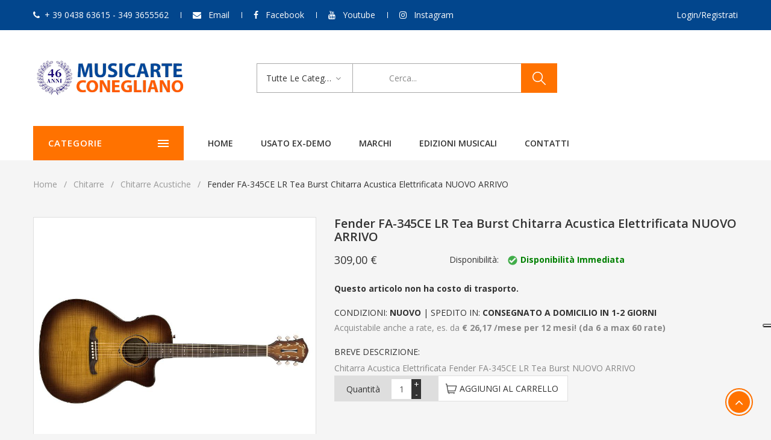

--- FILE ---
content_type: text/html; charset=UTF-8
request_url: https://www.musicarteconegliano.com/products/Fender-FA345CE-LR-Tea-Burst-Chitarra-Acustica-Elettrificata.html
body_size: 15318
content:
<!DOCTYPE html>
<html lang="en">
<head>
	<title>Fender FA-345CE LR Tea Burst Chitarra Acustica Elettrificata NUOVO ARRIVO - musicarteconegliano.com</title>

	<meta charset="utf-8">
    <meta http-equiv="X-UA-Compatible" content="IE=edge">
    <meta name="viewport" content="width=device-width, initial-scale=1">
    <meta name="description" content="Chitarra Acustica Elettrificata Fender FA-345CE LR Tea Burst NUOVO ARRIVO">


    <!-- Style CSS -->
    <link rel="stylesheet" type="text/css" href="https://www.musicarteconegliano.com/css/style_20210802.css">
    <script type="text/javascript">
var _iub = _iub || [];
_iub.csConfiguration = {"floatingPreferencesButtonDisplay":"anchored-center-right","perPurposeConsent":true,"reloadOnConsent":true,"siteId":1558948,"cookiePolicyId":97748558,"lang":"it","banner":{"acceptButtonCaptionColor":"#FFFFFF","acceptButtonColor":"#0073CE","acceptButtonDisplay":true,"backgroundColor":"#FFFFFF","closeButtonRejects":true,"customizeButtonCaptionColor":"#4D4D4D","customizeButtonColor":"#DADADA","customizeButtonDisplay":true,"explicitWithdrawal":true,"listPurposes":true,"ownerName":"musicarteconegliano.com","position":"float-bottom-center","rejectButtonCaptionColor":"#FFFFFF","rejectButtonColor":"#0073CE","rejectButtonDisplay":true,"showPurposesToggles":true,"showTotalNumberOfProviders":true,"textColor":"#000000"}};
</script>
<script type="text/javascript" src="https://cs.iubenda.com/autoblocking/1558948.js"></script>
<script type="text/javascript" src="//cdn.iubenda.com/cs/iubenda_cs.js" charset="UTF-8" async></script>

<!-- Facebook Pixel Code -->
<script class="_iub_cs_activate-inline" type="text/plain">
!function(f,b,e,v,n,t,s)
{if(f.fbq)return;n=f.fbq=function(){n.callMethod?
n.callMethod.apply(n,arguments):n.queue.push(arguments)};
if(!f._fbq)f._fbq=n;n.push=n;n.loaded=!0;n.version='2.0';
n.queue=[];t=b.createElement(e);t.async=!0;
t.src=v;s=b.getElementsByTagName(e)[0];
s.parentNode.insertBefore(t,s)}(window,document,'script',
'https://connect.facebook.net/en_US/fbevents.js');
fbq('init', '502407420624042'); 
fbq('track', 'PageView');
</script>
<noscript>
<img height="1" width="1" 
src="https://www.facebook.com/tr?id=502407420624042&ev=PageView
&noscript=1"/>
</noscript>
<!-- End Facebook Pixel Code -->


</head>
<body class="index-opt-1 catalog-product-view catalog-view_default" onload="ReloadBasket()">

	<div class="wrapper">

		<!-- HEADER -->
		<header class="site-header header-opt-1">

            <!-- header-top -->
            <div class="header-top">
                <div class="container">

                    <!-- hotline -->
                    <ul class="hotline nav-left">
                        <li ><span><i class="fa fa-phone" aria-hidden="true"></i>+ 39 0438 63615 - 349 3655562</span></li>
                        <li ><span><i class="fa fa-envelope" aria-hidden="true"></i> <a class="linktop" href="http://www.musicarteconegliano.com/contatti/"> Email</a></span></li>
                        <li ><span><i class="fa fa-facebook" aria-hidden="true"></i> <a class="linktop" href="https://www.facebook.com/musicarteconegliano/" target="_blank"> Facebook</a></span></li>
                        <li ><span><i class="fa fa-youtube" aria-hidden="true"></i> <a class="linktop" href="https://www.youtube.com/channel/UCHxy8cr0VGCpYJkTHLhGdhg" target="_blank"> Youtube</a></span></li>
                        <li ><span><i class="fa fa-instagram" aria-hidden="true"></i> <a class="linktop" href="https://www.instagram.com/musicarteconegliano/" target="_blank"> Instagram</a></span></li>
                    </ul><!-- hotline -->

                    <!-- heder links -->
                    <ul class="links nav-right">


                        <li><a href="https://www.musicarteconegliano.com/login.php" >Login/Registrati</a></li>
                      </ul><!-- heder links -->

                </div>
            </div> <!-- header-top -->

            <!-- header-content -->
            <div class="header-content">
                <div class="container">

                    <div class="row">

                        <div class="col-md-3 nav-left">
                            <!-- logo -->
                            <strong class="logo" style="margin-top: -22px">
                                <a href="https://www.musicarteconegliano.com/"><img src="https://www.musicarteconegliano.com/images/media/logo.png" alt="logo"></a>
                            </strong><!-- logo -->
                        </div>

                        <div class="col-md-6 nav-mind">

                            <!-- block search -->
                            <div class="block-search">
                                <div class="block-title">
                                    <span>Cerca</span>
                                </div>
                                <div class="block-content">
                                    <form enctype="multipart/form-data" action="https://www.musicarteconegliano.com/listaProdotti/index.php" method="post" name="form_ricerca_categoria">

                                    <div class="categori-search  ">
                                        <select name="r_categoria" id="r_categoria" data-placeholder="All Categories" class="categori-search-option">
                                            <option value="0">Tutte le categorie</option>
                                            <option value="17" >Chitarre</option>
                                            <option value="18" >Bassi</option>
                                            <option value="69" >Pianoforti</option>
                                            <option value="70" >Tastiere musicali</option>
                                            <option value="71" >Audio & PA</option>
                                            <option value="19" >Batterie e Percussioni</option>
                                            <option value="21" >Strumenti a fiato</option>
                                            <option value="22" >Strumenti Ad Arco</option>
                                            <option value="72" >Strumenti Folkloristici</option>
                                            <option value="35" >Attrezzatura DJ</option>
                                            <option value="74" >Strumenti musicali usati</option>
                                            <option value="66" >Accessori </option>
                                            <option value="73" >Edizioni Musicali</option>
                                            <option value="86" >B STOCK</option>
                                            <option value="82" >Noleggio</option>
                                            <option value="80" >Prodotti in offerta</option>
                                        </select>
                                    </div>
                                    <div class="form-search">
                                        <form>
                                            <div class="box-group">
                                                <input name="r_descrizione" id="r_descrizione" value="" type="text" class="form-control" placeholder="Cerca...">
                                                <button class="btn btn-search" type="submit"><span>cerca</span></button>
                                            </div>
                                        </form>
                                    </div>

                                    </form>

                                </div>
                            </div><!-- block search -->

                        </div>

                        <div class="col-md-3 nav-right">

                            <!-- block mini cart -->

                                <div id="jcart"></div>

                            <!-- block mini cart -->

                        </div>

                    </div>                    

                </div>
            </div><!-- header-content -->

            <!-- header-nav -->
            <div class="header-nav mid-header">
                <div class="container">
                    <div class="box-header-nav">

                        <span data-action="toggle-nav-cat" class="nav-toggle-menu nav-toggle-cat"><span>Categorie</span><i aria-hidden="true" class="fa fa-bars"></i></span>

                        <!-- block categori -->
                        <div class="block-nav-categori">
                            <div class="block-title">
                                <span>Categorie</span><!-- title desk e mobile -->
                            </div>
                            <div class="block-content"><!-- menu mobile -->
                                <ul class="ui-categori">

                                    <li class="parent">
                                        <a href="https://www.musicarteconegliano.com/category/chitarre-prezzi.html">
                                            <strong>&#8226;</strong>&nbsp;Chitarre
                                        </a>
                                        <span class="toggle-submenu"></span>
                                        <div class="submenu">
                                            <ul class="categori-list clearfix">
                                                <li class="col-sm-3">
                                                    <strong class="title"><a href="https://www.musicarteconegliano.com/category/chitarre-prezzi.html">Chitarre</a></strong>
                                                    <ul>
  
                                                        <li><a href="https://www.musicarteconegliano.com/category01/chitarre-elettriche.html">Chitarre elettriche</a></li>
  
                                                        <li><a href="https://www.musicarteconegliano.com/category01/chitarre-acustiche.html">Chitarre acustiche</a></li>
  
                                                        <li><a href="https://www.musicarteconegliano.com/category01/chitarre-semiacustiche.html">Chitarre semiacustiche </a></li>
  
                                                        <li><a href="https://www.musicarteconegliano.com/category01/chitarre-classiche.html">Chitarre classiche</a></li>
  
                                                        <li><a href="https://www.musicarteconegliano.com/category01/chitarre-flamenco.html">Chitarre flamenco</a></li>
  
                                                        <li><a href="https://www.musicarteconegliano.com/category01/chitarre-mancine.html">Chitarre mancine</a></li>
  
                                                        <li><a href="https://www.musicarteconegliano.com/category01/custodie-chitarre.html">Custodie chitarre</a></li>
  
                                                        <li><a href="https://www.musicarteconegliano.com/category01/amplificatori-chitarra-elettrica.html">Amplificatori per chitarra elettrica</a></li>
  
                                                        <li><a href="https://www.musicarteconegliano.com/category01/amplificatori-chitarra-acustica.html">Amplificatori per chitarra acustica</a></li>
  
                                                        <li><a href="https://www.musicarteconegliano.com/category01/borse-per-amplificatori.html">Borse per amplificatori</a></li>
  
                                                        <li><a href="https://www.musicarteconegliano.com/category01/pedali-effetti-per-chitarra.html">Pedali ed effetti per chitarra</a></li>
  
                                                        <li><a href="https://www.musicarteconegliano.com/category01/multieffetti-per-chitarra.html">Multieffetti per chitarra</a></li>
  
                                                        <li><a href="https://www.musicarteconegliano.com/category01/radiojack.html">Radiojack</a></li>
  
                                                        <li><a href="https://www.musicarteconegliano.com/category01/supporti-per-chitarra.html">Supporti per chitarra </a></li>
  
                                                        <li><a href="https://www.musicarteconegliano.com/category01/cavi-adattatori-per-chitarra.html">Cavi e adattatori per chitarra</a></li>
  
                                                        <li><a href="https://www.musicarteconegliano.com/category01/corde-per-chitarra.html">Corde per chitarra</a></li>
  
                                                        <li><a href="https://www.musicarteconegliano.com/category01/metronomi-accordatori-chitarra.html">Metronomi e accordatori</a></li>
  
                                                        <li><a href="https://www.musicarteconegliano.com/category01/tracolle-chitarra.html">Tracolle per chitarra </a></li>
  
                                                        <li><a href="https://www.musicarteconegliano.com/category01/accessori-per-chitarra.html">Accessori per chitarra</a></li>
  
                                                        <li><a href="https://www.musicarteconegliano.com/category01/plettri.html">Plettri</a></li>
  
                                                        <li><a href="https://www.musicarteconegliano.com/category01/demo-clinic-workshop-chitarre.html">Demo Clinic Workshop Chitarre</a></li>
  
                                                    </ul>
                                                </li>
                                            </ul>
                                        </div>
                                    </li>
  
                                    <li class="parent">
                                        <a href="https://www.musicarteconegliano.com/category/bassi.html">
                                            <strong>&#8226;</strong>&nbsp;Bassi
                                        </a>
                                        <span class="toggle-submenu"></span>
                                        <div class="submenu">
                                            <ul class="categori-list clearfix">
                                                <li class="col-sm-3">
                                                    <strong class="title"><a href="https://www.musicarteconegliano.com/category/bassi.html">Bassi</a></strong>
                                                    <ul>
  
                                                        <li><a href="https://www.musicarteconegliano.com/category01/bassi-elettrici.html">Bassi elettrici</a></li>
  
                                                        <li><a href="https://www.musicarteconegliano.com/category01/bassi-acustici.html">Bassi acustici</a></li>
  
                                                        <li><a href="https://www.musicarteconegliano.com/category01/amplificatori-per-basso.html">Amplificatori per basso</a></li>
  
                                                        <li><a href="https://www.musicarteconegliano.com/category01/pedali-effetti-per-basso.html">Pedali ed effetti per basso</a></li>
  
                                                        <li><a href="https://www.musicarteconegliano.com/category01/multieffetti-per-basso.html">Multieffetti per basso</a></li>
  
                                                        <li><a href="https://www.musicarteconegliano.com/category01/custodie-per-basso.html">Custodie per basso</a></li>
  
                                                        <li><a href="https://www.musicarteconegliano.com/category01/corde-per-basso.html">Corde per basso</a></li>
  
                                                        <li><a href="https://www.musicarteconegliano.com/category01/cavi-per-basso.html">Cavi per basso</a></li>
  
                                                        <li><a href="https://www.musicarteconegliano.com/category01/tracolle-basso.html">Tracolle basso</a></li>
  
                                                        <li><a href="https://www.musicarteconegliano.com/listaProdotti/index.php?s=205">Meccaniche </a></li>
  
                                                        <li><a href="https://www.musicarteconegliano.com/category01/metronomi-accordatori-per-basso.html">Metronomi e accordatori</a></li>
  
                                                        <li><a href="https://www.musicarteconegliano.com/category01/accessori-per-basso.html">Accessori</a></li>
  
                                                    </ul>
                                                </li>
                                            </ul>
                                        </div>
                                    </li>
  
                                    <li class="parent">
                                        <a href="https://www.musicarteconegliano.com/category/pianoforti.html">
                                            <strong>&#8226;</strong>&nbsp;Pianoforti
                                        </a>
                                        <span class="toggle-submenu"></span>
                                        <div class="submenu">
                                            <ul class="categori-list clearfix">
                                                <li class="col-sm-3">
                                                    <strong class="title"><a href="https://www.musicarteconegliano.com/category/pianoforti.html">Pianoforti</a></strong>
                                                    <ul>
  
                                                        <li><a href="https://www.musicarteconegliano.com/category01/pianoforti-acustici.html">Pianoforti acustici</a></li>
  
                                                        <li><a href="https://www.musicarteconegliano.com/category01/pianoforti-digitali.html">Pianoforti digitali</a></li>
  
                                                        <li><a href="https://www.musicarteconegliano.com/category01/pianoforti-ibridi.html">Pianoforti ibridi</a></li>
  
                                                        <li><a href="https://www.musicarteconegliano.com/category01/pianoforti-digitali-arranger.html">Pianoforti digitali arranger</a></li>
  
                                                        <li><a href="https://www.musicarteconegliano.com/category01/supporti-per-pianoforte.html">Supporti per pianoforte</a></li>
  
                                                        <li><a href="https://www.musicarteconegliano.com/category01/panche-per-pianoforte.html">Panche per pianoforte </a></li>
  
                                                        <li><a href="https://www.musicarteconegliano.com/category01/cuffie-per-pianoforte.html">Cuffie per pianoforte</a></li>
  
                                                        <li><a href="https://www.musicarteconegliano.com/category01/custodie-e-borse-per-pianoforti-digitali.html">Custodie e Borse</a></li>
  
                                                        <li><a href="https://www.musicarteconegliano.com/category01/metronomi-e-accordatori-per-pianoforti.html">Metronomi e accordatori</a></li>
  
                                                        <li><a href="https://www.musicarteconegliano.com/category01/accessori-pianoforti.html">Accessori</a></li>
  
                                                    </ul>
                                                </li>
                                            </ul>
                                        </div>
                                    </li>
  
                                    <li class="parent">
                                        <a href="https://www.musicarteconegliano.com/category/tastiere-musicali.html">
                                            <strong>&#8226;</strong>&nbsp;Tastiere musicali
                                        </a>
                                        <span class="toggle-submenu"></span>
                                        <div class="submenu">
                                            <ul class="categori-list clearfix">
                                                <li class="col-sm-3">
                                                    <strong class="title"><a href="https://www.musicarteconegliano.com/category/tastiere-musicali.html">Tastiere musicali</a></strong>
                                                    <ul>
  
                                                        <li><a href="https://www.musicarteconegliano.com/category01/tastiere-con-arranger.html">Tastiere con arranger</a></li>
  
                                                        <li><a href="https://www.musicarteconegliano.com/category01/tastiere-portatili.html">Tastiere portatili</a></li>
  
                                                        <li><a href="https://www.musicarteconegliano.com/category01/sintetizzatori.html">Sintetizzatori</a></li>
  
                                                        <li><a href="https://www.musicarteconegliano.com/category01/fisarmoniche.html">Fisarmoniche</a></li>
  
                                                        <li><a href="https://www.musicarteconegliano.com/listaProdotti/index.php?s=306">Accessori per fisarmonica</a></li>
  
                                                        <li><a href="https://www.musicarteconegliano.com/category01/midi-controller.html">Midi controller</a></li>
  
                                                        <li><a href="https://www.musicarteconegliano.com/category01/organi-liturgici.html">Organi Liturgici</a></li>
  
                                                        <li><a href="https://www.musicarteconegliano.com/category01/okyfly-karaoke.html">Okyfly karaoke</a></li>
  
                                                        <li><a href="https://www.musicarteconegliano.com/category01/stand-per-tastiere.html">Stand per Tastiere</a></li>
  
                                                        <li><a href="https://www.musicarteconegliano.com/category01/custodie-per-tastiere.html">Custodie per tastiere</a></li>
  
                                                        <li><a href="https://www.musicarteconegliano.com/category01/metronomi-e-accordatori.html">Metronomi e accordatori</a></li>
  
                                                        <li><a href="https://www.musicarteconegliano.com/category01/accessori-tastiere.html">Accessori</a></li>
  
                                                    </ul>
                                                </li>
                                            </ul>
                                        </div>
                                    </li>
  
                                    <li class="parent">
                                        <a href="https://www.musicarteconegliano.com/category/audio-e-pa.html">
                                            <strong>&#8226;</strong>&nbsp;Audio & PA
                                        </a>
                                        <span class="toggle-submenu"></span>
                                        <div class="submenu">
                                            <ul class="categori-list clearfix">
                                                <li class="col-sm-3">
                                                    <strong class="title"><a href="https://www.musicarteconegliano.com/category/audio-e-pa.html">Audio & PA</a></strong>
                                                    <ul>
  
                                                        <li><a href="https://www.musicarteconegliano.com/category01/casse-acustiche.html">Casse acustiche</a></li>
  
                                                        <li><a href="https://www.musicarteconegliano.com/category01/subwoofer.html">Subwoofer</a></li>
  
                                                        <li><a href="https://www.musicarteconegliano.com/category01/monitor-da-studio.html">Monitor Da Studio</a></li>
  
                                                        <li><a href="https://www.musicarteconegliano.com/category01/mixer.html">Mixer</a></li>
  
                                                        <li><a href="https://www.musicarteconegliano.com/category01/finali-di-potenza.html">Finali di potenza</a></li>
  
                                                        <li><a href="https://www.musicarteconegliano.com/category01/radiomicrofoni.html">Radiomicrofoni</a></li>
  
                                                        <li><a href="https://www.musicarteconegliano.com/category01/microfoni.html">Microfoni</a></li>
  
                                                        <li><a href="https://www.musicarteconegliano.com/category01/registratori-e-multitraccia.html">Registratori E Multitraccia</a></li>
  
                                                        <li><a href="https://www.musicarteconegliano.com/category01/interfacce-midi-schede-audio.html">Interfacce MIDI - Schede Audio</a></li>
  
                                                        <li><a href="https://www.musicarteconegliano.com/category01/cuffie-.html">Cuffie</a></li>
  
                                                        <li><a href="https://www.musicarteconegliano.com/category01/sistemi-karaoke-prezzi.html">Sistemi Karaoke</a></li>
  
                                                        <li><a href="https://www.musicarteconegliano.com/category01/megafoni.html">Megafoni</a></li>
  
                                                        <li><a href="https://www.musicarteconegliano.com/category01/cavi.html">Cavi</a></li>
  
                                                        <li><a href="https://www.musicarteconegliano.com/category01/aste-e-accessori.html">Aste e Accessori</a></li>
  
                                                    </ul>
                                                </li>
                                            </ul>
                                        </div>
                                    </li>
  
                                    <li class="parent">
                                        <a href="https://www.musicarteconegliano.com/category/batterie-e-percussioni.html">
                                            <strong>&#8226;</strong>&nbsp;Batterie e Percussioni
                                        </a>
                                        <span class="toggle-submenu"></span>
                                        <div class="submenu">
                                            <ul class="categori-list clearfix">
                                                <li class="col-sm-3">
                                                    <strong class="title"><a href="https://www.musicarteconegliano.com/category/batterie-e-percussioni.html">Batterie e Percussioni</a></strong>
                                                    <ul>
  
                                                        <li><a href="https://www.musicarteconegliano.com/category01/batterie-acustiche.html">Batterie acustiche</a></li>
  
                                                        <li><a href="https://www.musicarteconegliano.com/category01/batterie-elettroniche-digitali.html">Batterie Elettroniche Digitali</a></li>
  
                                                        <li><a href="https://www.musicarteconegliano.com/category01/percussioni.html">Percussioni</a></li>
  
                                                        <li><a href="https://www.musicarteconegliano.com/category01/piatti-per-batteria.html">Piatti per batteria</a></li>
  
                                                        <li><a href="https://www.musicarteconegliano.com/category01/pelli-batteria.html">Pelli per batteria</a></li>
  
                                                        <li><a href="https://www.musicarteconegliano.com/category01/bacchette-per-batteria.html">Bacchette per batteria</a></li>
  
                                                        <li><a href="https://www.musicarteconegliano.com/category01/spazzole-per-batteria.html">Spazzole per batteria</a></li>
  
                                                        <li><a href="https://www.musicarteconegliano.com/category01/hardware-per-batteria.html">Hardware per batteria</a></li>
  
                                                        <li><a href="https://www.musicarteconegliano.com/category01/pedali-per-batteria.html">Pedali per batteria</a></li>
  
                                                        <li><a href="https://www.musicarteconegliano.com/category01/sgabelli-batteria.html">Sgabelli batteria</a></li>
  
                                                        <li><a href="https://www.musicarteconegliano.com/category01/pad-per-allenamento.html">Pad per allenamento</a></li>
  
                                                        <li><a href="https://www.musicarteconegliano.com/category01/custodie-borse-batteria-percussioni.html">Custodie e borse per batteria e percussioni</a></li>
  
                                                        <li><a href="https://www.musicarteconegliano.com/category01/metronomi-accordatori.html">Metronomi e accordatori</a></li>
  
                                                        <li><a href="https://www.musicarteconegliano.com/category01/accessori-per-batteria.html">Accessori</a></li>
  
                                                    </ul>
                                                </li>
                                            </ul>
                                        </div>
                                    </li>
  
                                    <li class="parent">
                                        <a href="https://www.musicarteconegliano.com/category/strumenti-a-fiato.html">
                                            <strong>&#8226;</strong>&nbsp;Strumenti a fiato
                                        </a>
                                        <span class="toggle-submenu"></span>
                                        <div class="submenu">
                                            <ul class="categori-list clearfix">
                                                <li class="col-sm-3">
                                                    <strong class="title"><a href="https://www.musicarteconegliano.com/category/strumenti-a-fiato.html">Strumenti a fiato</a></strong>
                                                    <ul>
  
                                                        <li><a href="https://www.musicarteconegliano.com/category01/flauti-traverso.html">Flauti traverso</a></li>
  
                                                        <li><a href="https://www.musicarteconegliano.com/category01/clarinetti.html">Clarinetti</a></li>
  
                                                        <li><a href="https://www.musicarteconegliano.com/category01/sax-contralto.html">Sax contralto</a></li>
  
                                                        <li><a href="https://www.musicarteconegliano.com/category01/sax-soprano.html">Sax soprano</a></li>
  
                                                        <li><a href="https://www.musicarteconegliano.com/category01/sax-tenore.html">Sax tenore</a></li>
  
                                                        <li><a href="https://www.musicarteconegliano.com/category01/sax-baritono.html">Sax baritono</a></li>
  
                                                        <li><a href="https://www.musicarteconegliano.com/category01/trombe.html">Trombe</a></li>
  
                                                        <li><a href="https://www.musicarteconegliano.com/category01/tromboni.html">Tromboni</a></li>
  
                                                        <li><a href="https://www.musicarteconegliano.com/category01/corno-francese-e-cornetta.html">Corno francese e cornetta</a></li>
  
                                                        <li><a href="https://www.musicarteconegliano.com/category01/flicorni.html">Flicorni</a></li>
  
                                                        <li><a href="https://www.musicarteconegliano.com/category01/flauti-dolci.html">Flauti dolci</a></li>
  
                                                        <li><a href="https://www.musicarteconegliano.com/category01/armoniche-a-bocca.html">Armoniche A Bocca</a></li>
  
                                                        <li><a href="https://www.musicarteconegliano.com/category01/altri-strumenti-a-fiato.html">Altri Strumenti a Fiato</a></li>
  
                                                        <li><a href="https://www.musicarteconegliano.com/category01/ance.html">Ance</a></li>
  
                                                        <li><a href="https://www.musicarteconegliano.com/category01/bocchini.html">Bocchini</a></li>
  
                                                        <li><a href="https://www.musicarteconegliano.com/category01/altri-accessori.html">Altri Accessori</a></li>
  
                                                        <li><a href="https://www.musicarteconegliano.com/category01/accessori-per-clarinetto.html">Accessori per clarinetto</a></li>
  
                                                        <li><a href="https://www.musicarteconegliano.com/category01/accessori-per-sax.html">Accessori per Sax</a></li>
  
                                                        <li><a href="https://www.musicarteconegliano.com/category01/olio-grasso-per-fiati.html">Olio e grasso per fiati</a></li>
  
                                                        <li><a href="https://www.musicarteconegliano.com/category01/supporti-per-fiati.html">Supporti per Fiati</a></li>
  
                                                        <li><a href="https://www.musicarteconegliano.com/category01/pulizia-fiati.html">Pulizia Fiati</a></li>
  
                                                        <li><a href="https://www.musicarteconegliano.com/category01/fiati-yamaha.html">Fiati Yamaha</a></li>
  
                                                        <li><a href="https://www.musicarteconegliano.com/category01/fiati-jupiter.html">Fiati Jupiter</a></li>
  
                                                    </ul>
                                                </li>
                                            </ul>
                                        </div>
                                    </li>
  
                                    <li class="parent">
                                        <a href="https://www.musicarteconegliano.com/category/strumenti-ad-arco.html">
                                            <strong>&#8226;</strong>&nbsp;Strumenti Ad Arco
                                        </a>
                                        <span class="toggle-submenu"></span>
                                        <div class="submenu">
                                            <ul class="categori-list clearfix">
                                                <li class="col-sm-3">
                                                    <strong class="title"><a href="https://www.musicarteconegliano.com/category/strumenti-ad-arco.html">Strumenti Ad Arco</a></strong>
                                                    <ul>
  
                                                        <li><a href="https://www.musicarteconegliano.com/category01/violini.html">Violini</a></li>
  
                                                        <li><a href="https://www.musicarteconegliano.com/category01/viole.html">Viole</a></li>
  
                                                        <li><a href="https://www.musicarteconegliano.com/category01/violoncelli.html">Violoncelli</a></li>
  
                                                        <li><a href="https://www.musicarteconegliano.com/category01/contrabbassi.html">Contrabbassi</a></li>
  
                                                        <li><a href="https://www.musicarteconegliano.com/category01/corde.html">Corde</a></li>
  
                                                        <li><a href="https://www.musicarteconegliano.com/category01/custodie-strumenti-ad-arco.html">Custodie per strumenti ad arco</a></li>
  
                                                        <li><a href="https://www.musicarteconegliano.com/category01/archetti.html">Archetti</a></li>
  
                                                        <li><a href="https://www.musicarteconegliano.com/category01/accessori-per-strumenti-ad-arco.html">Accessori per strumenti ad arco</a></li>
  
                                                    </ul>
                                                </li>
                                            </ul>
                                        </div>
                                    </li>
  
                                    <li class="parent">
                                        <a href="https://www.musicarteconegliano.com/category/strumenti-folkloristici.html">
                                            <strong>&#8226;</strong>&nbsp;Strumenti Folkloristici
                                        </a>
                                        <span class="toggle-submenu"></span>
                                        <div class="submenu">
                                            <ul class="categori-list clearfix">
                                                <li class="col-sm-3">
                                                    <strong class="title"><a href="https://www.musicarteconegliano.com/category/strumenti-folkloristici.html">Strumenti Folkloristici</a></strong>
                                                    <ul>
  
                                                        <li><a href="https://www.musicarteconegliano.com/category01/ukulele.html">Ukulele</a></li>
  
                                                        <li><a href="https://www.musicarteconegliano.com/category01/mandolini.html">Mandolini</a></li>
  
                                                        <li><a href="https://www.musicarteconegliano.com/category01/banjo.html">Banjo</a></li>
  
                                                        <li><a href="https://www.musicarteconegliano.com/category01/arpe.html">Arpe</a></li>
  
                                                        <li><a href="https://www.musicarteconegliano.com/category01/altri-strumenti-folkloristici.html">Altri Strumenti Folkloristici</a></li>
  
                                                        <li><a href="https://www.musicarteconegliano.com/category01/custodie-e-borse.html">Custodie e Borse</a></li>
  
                                                        <li><a href="https://www.musicarteconegliano.com/category01/corde-strumenti-folkloristici.html">Corde</a></li>
  
                                                        <li><a href="https://www.musicarteconegliano.com/category01/accessori.html">Accessori </a></li>
  
                                                    </ul>
                                                </li>
                                            </ul>
                                        </div>
                                    </li>
  
                                    <li class="parent">
                                        <a href="https://www.musicarteconegliano.com/category/attrezzatura-dj.html">
                                            <strong>&#8226;</strong>&nbsp;Attrezzatura DJ
                                        </a>
                                        <span class="toggle-submenu"></span>
                                        <div class="submenu">
                                            <ul class="categori-list clearfix">
                                                <li class="col-sm-3">
                                                    <strong class="title"><a href="https://www.musicarteconegliano.com/category/attrezzatura-dj.html">Attrezzatura DJ</a></strong>
                                                    <ul>
  
                                                        <li><a href="https://www.musicarteconegliano.com/category01/luci-dj.html">Luci Dj</a></li>
  
                                                        <li><a href="https://www.musicarteconegliano.com/category01/giradischi.html">Giradischi</a></li>
  
                                                        <li><a href="https://www.musicarteconegliano.com/category01/mixer-dj.html">Mixer Dj</a></li>
  
                                                        <li><a href="https://www.musicarteconegliano.com/category01/mediaplayer.html">Mediaplayer</a></li>
  
                                                        <li><a href="https://www.musicarteconegliano.com/category01/controller.html">Controller</a></li>
  
                                                        <li><a href="https://www.musicarteconegliano.com/category01/okyfly-attrezzatura-dj.html">Okyfly Karaoke</a></li>
  
                                                        <li><a href="https://www.musicarteconegliano.com/category01/macchine-del-fumo.html">Macchine del Fumo</a></li>
  
                                                        <li><a href="https://www.musicarteconegliano.com/category01/accessori-per-attrezzatura-dj.html">Accessori</a></li>
  
                                                    </ul>
                                                </li>
                                            </ul>
                                        </div>
                                    </li>
  
                                    <li class="parent">
                                        <a href="https://www.musicarteconegliano.com/category/strumenti-musicali-usati.html">
                                            <strong>&#8226;</strong>&nbsp;Strumenti musicali usati
                                        </a>
                                        <span class="toggle-submenu"></span>
                                        <div class="submenu">
                                            <ul class="categori-list clearfix">
                                                <li class="col-sm-3">
                                                    <strong class="title"><a href="https://www.musicarteconegliano.com/category/strumenti-musicali-usati.html">Strumenti musicali usati</a></strong>
                                                    <ul>
  
                                                        <li><a href="https://www.musicarteconegliano.com/category01/chitarre-usate.html">Chitarre Usate</a></li>
  
                                                        <li><a href="https://www.musicarteconegliano.com/category01/bassi-usati-prezzi.html">Bassi Usati</a></li>
  
                                                        <li><a href="https://www.musicarteconegliano.com/category01/amplificatori-usati.html">Amplificatori Usati</a></li>
  
                                                        <li><a href="https://www.musicarteconegliano.com/category01/pianoforti-usati-prezzi.html">Pianoforti Usati</a></li>
  
                                                        <li><a href="https://www.musicarteconegliano.com/category01/tastiere-usate.html">Tastiere Musicali Usate</a></li>
  
                                                        <li><a href="https://www.musicarteconegliano.com/category01/fisarmoniche-usate.html">Fisarmoniche Usate</a></li>
  
                                                        <li><a href="https://www.musicarteconegliano.com/category01/batterie-e-percussioni-usate.html">Batterie e percussioni Usate</a></li>
  
                                                        <li><a href="https://www.musicarteconegliano.com/category01/strumenti-a-fiato-usati.html">Strumenti a Fiato Usati</a></li>
  
                                                        <li><a href="https://www.musicarteconegliano.com/category01/strumenti-ad-arco-usati.html">Strumenti ad Arco Usati</a></li>
  
                                                        <li><a href="https://www.musicarteconegliano.com/category01/casse-acustiche-usate.html">Casse Acustiche Usate</a></li>
  
                                                        <li><a href="https://www.musicarteconegliano.com/category01/pedali-multieffetti-usati.html">Pedali e Multieffetti Usati</a></li>
  
                                                        <li><a href="https://www.musicarteconegliano.com/category01/microfoni-usati.html">Microfoni Usati</a></li>
  
                                                    </ul>
                                                </li>
                                            </ul>
                                        </div>
                                    </li>
  
                                    <li class="parent">
                                        <a href="https://www.musicarteconegliano.com/sottocategorie/index.php?c=66">
                                            <strong>&#8226;</strong>&nbsp;Accessori 
                                        </a>
                                        <span class="toggle-submenu"></span>
                                        <div class="submenu">
                                            <ul class="categori-list clearfix">
                                                <li class="col-sm-3">
                                                    <strong class="title"><a href="https://www.musicarteconegliano.com/sottocategorie/index.php?c=66">Accessori </a></strong>
                                                    <ul>
  
                                                        <li><a href="https://www.musicarteconegliano.com/category01/accessori-chitarra-basso.html">Per chitarra e basso</a></li>
  
                                                        <li><a href="https://www.musicarteconegliano.com/category01/accessori-per-pedali.html">Per pedali</a></li>
  
                                                        <li><a href="https://www.musicarteconegliano.com/category01/accessori-per-amplificatori.html">Per amplificatori</a></li>
  
                                                        <li><a href="https://www.musicarteconegliano.com/category01/accessori-pianoforte-digitale-e-tastiera.html">Per pianoforte digitale e tastiera</a></li>
  
                                                        <li><a href="https://www.musicarteconegliano.com/category01/accessori-per-dj.html">Per DJ</a></li>
  
                                                        <li><a href="https://www.musicarteconegliano.com/category01/per-batteria.html">Per batteria</a></li>
  
                                                        <li><a href="https://www.musicarteconegliano.com/listaProdotti/index.php?s=346">Audio & PA</a></li>
  
                                                        <li><a href="https://www.musicarteconegliano.com/category01/accessori-per-fiati.html">Per fiati</a></li>
  
                                                        <li><a href="https://www.musicarteconegliano.com/category01/accessori-per-archi.html">Per archi</a></li>
  
                                                        <li><a href="https://www.musicarteconegliano.com/category01/accessori-clarinetto.html">Per clarinetto</a></li>
  
                                                        <li><a href="https://www.musicarteconegliano.com/category01/accessori-sassofono.html">Per sassofono</a></li>
  
                                                        <li><a href="https://www.musicarteconegliano.com/category01/accessori-per-fisarmonica.html">Per fisarmonica</a></li>
  
                                                        <li><a href="https://www.musicarteconegliano.com/listaProdotti/index.php?s=210">Supporti Per Tablet e I-Pad</a></li>
  
                                                        <li><a href="https://www.musicarteconegliano.com/listaProdotti/index.php?s=228">Alimentatori</a></li>
  
                                                        <li><a href="https://www.musicarteconegliano.com/listaProdotti/index.php?s=240">Leggii</a></li>
  
                                                        <li><a href="https://www.musicarteconegliano.com/listaProdotti/index.php?s=227">Connettori</a></li>
  
                                                        <li><a href="https://www.musicarteconegliano.com/category01/effetti-per-voce.html">Effetti per voce</a></li>
  
                                                        <li><a href="https://www.musicarteconegliano.com/category01/gadget.html">Gadget</a></li>
  
                                                    </ul>
                                                </li>
                                            </ul>
                                        </div>
                                    </li>
  
                                    <li class="parent">
                                        <a href="https://www.musicarteconegliano.com/sottocategorie/index.php?c=73">
                                            <strong>&#8226;</strong>&nbsp;Edizioni Musicali
                                        </a>
                                        <span class="toggle-submenu"></span>
                                        <div class="submenu">
                                            <ul class="categori-list clearfix">
                                                <li class="col-sm-3">
                                                    <strong class="title"><a href="https://www.musicarteconegliano.com/sottocategorie/index.php?c=73">Edizioni Musicali</a></strong>
                                                    <ul>
  
                                                        <li><a href="https://www.musicarteconegliano.com/listaProdotti/index.php?s=249">Teoria Musicale </a></li>
  
                                                        <li><a href="https://www.musicarteconegliano.com/listaProdotti/index.php?s=131">Armonia/Solfeggio</a></li>
  
                                                        <li><a href="https://www.musicarteconegliano.com/listaProdotti/index.php?s=251">Tecnica</a></li>
  
                                                        <li><a href="https://www.musicarteconegliano.com/listaProdotti/index.php?s=126">Pianoforte</a></li>
  
                                                        <li><a href="https://www.musicarteconegliano.com/listaProdotti/index.php?s=253">Organo</a></li>
  
                                                        <li><a href="https://www.musicarteconegliano.com/listaProdotti/index.php?s=129">Violino</a></li>
  
                                                        <li><a href="https://www.musicarteconegliano.com/listaProdotti/index.php?s=130">Viola</a></li>
  
                                                        <li><a href="https://www.musicarteconegliano.com/listaProdotti/index.php?s=255">Violoncello</a></li>
  
                                                        <li><a href="https://www.musicarteconegliano.com/listaProdotti/index.php?s=254">Contrabbasso</a></li>
  
                                                        <li><a href="https://www.musicarteconegliano.com/listaProdotti/index.php?s=265">Arpa</a></li>
  
                                                        <li><a href="https://www.musicarteconegliano.com/listaProdotti/index.php?s=266">ARMONICA A BOCCA</a></li>
  
                                                        <li><a href="https://www.musicarteconegliano.com/listaProdotti/index.php?s=258">Flauto dolce</a></li>
  
                                                        <li><a href="https://www.musicarteconegliano.com/listaProdotti/index.php?s=128">Flauto traverso</a></li>
  
                                                        <li><a href="https://www.musicarteconegliano.com/listaProdotti/index.php?s=256">Clarinetto</a></li>
  
                                                        <li><a href="https://www.musicarteconegliano.com/listaProdotti/index.php?s=257">Tromba</a></li>
  
                                                        <li><a href="https://www.musicarteconegliano.com/listaProdotti/index.php?s=260">Trombone</a></li>
  
                                                        <li><a href="https://www.musicarteconegliano.com/listaProdotti/index.php?s=263">Oboe</a></li>
  
                                                        <li><a href="https://www.musicarteconegliano.com/listaProdotti/index.php?s=269">Fisarmonica</a></li>
  
                                                        <li><a href="https://www.musicarteconegliano.com/listaProdotti/index.php?s=259">Sax</a></li>
  
                                                        <li><a href="https://www.musicarteconegliano.com/listaProdotti/index.php?s=261">Corno</a></li>
  
                                                        <li><a href="https://www.musicarteconegliano.com/listaProdotti/index.php?s=262">Fagotto</a></li>
  
                                                        <li><a href="https://www.musicarteconegliano.com/listaProdotti/index.php?s=264">Flicorno</a></li>
  
                                                        <li><a href="https://www.musicarteconegliano.com/listaProdotti/index.php?s=213">Voce </a></li>
  
                                                        <li><a href="https://www.musicarteconegliano.com/listaProdotti/index.php?s=273">Canto </a></li>
  
                                                        <li><a href="https://www.musicarteconegliano.com/listaProdotti/index.php?s=127">Chitarra </a></li>
  
                                                        <li><a href="https://www.musicarteconegliano.com/listaProdotti/index.php?s=250">Basso</a></li>
  
                                                        <li><a href="https://www.musicarteconegliano.com/listaProdotti/index.php?s=267">Batteria e Percussioni</a></li>
  
                                                        <li><a href="https://www.musicarteconegliano.com/listaProdotti/index.php?s=271">Tastiera</a></li>
  
                                                        <li><a href="https://www.musicarteconegliano.com/listaProdotti/index.php?s=276">Ukulele, Mandolino, Banjo</a></li>
  
                                                        <li><a href="https://www.musicarteconegliano.com/listaProdotti/index.php?s=272">Metallofono </a></li>
  
                                                        <li><a href="https://www.musicarteconegliano.com/listaProdotti/index.php?s=270">Melodica </a></li>
  
                                                        <li><a href="https://www.musicarteconegliano.com/listaProdotti/index.php?s=268">Vibrafono</a></li>
  
                                                        <li><a href="https://www.musicarteconegliano.com/listaProdotti/index.php?s=141">Artisti vari - linea melodica e chitarra</a></li>
  
                                                        <li><a href="https://www.musicarteconegliano.com/listaProdotti/index.php?s=200">Canzonieri </a></li>
  
                                                        <li><a href="https://www.musicarteconegliano.com/listaProdotti/index.php?s=201">Collana Professional Books </a></li>
  
                                                        <li><a href="https://www.musicarteconegliano.com/listaProdotti/index.php?s=199">Autodidatta </a></li>
  
                                                        <li><a href="https://www.musicarteconegliano.com/listaProdotti/index.php?s=274">Propedeutica</a></li>
  
                                                        <li><a href="https://www.musicarteconegliano.com/listaProdotti/index.php?s=252">Usato edizioni musicali</a></li>
  
                                                    </ul>
                                                </li>
                                            </ul>
                                        </div>
                                    </li>
  
                                    <li class="parent">
                                        <a href="https://www.musicarteconegliano.com/category/b-stock.html">
                                            <strong>&#8226;</strong>&nbsp;B STOCK
                                        </a>
                                        <span class="toggle-submenu"></span>
                                        <div class="submenu">
                                            <ul class="categori-list clearfix">
                                                <li class="col-sm-3">
                                                    <strong class="title"><a href="https://www.musicarteconegliano.com/category/b-stock.html">B STOCK</a></strong>
                                                    <ul>
  
                                                        <li><a href="https://www.musicarteconegliano.com/category01/b-stock.html">B STOCK</a></li>
  
                                                    </ul>
                                                </li>
                                            </ul>
                                        </div>
                                    </li>
  
                                    <li class="parent">
                                        <a href="https://www.musicarteconegliano.com/category/noleggio-prezzi.html">
                                            <strong>&#8226;</strong>&nbsp;Noleggio
                                        </a>
                                        <span class="toggle-submenu"></span>
                                        <div class="submenu">
                                            <ul class="categori-list clearfix">
                                                <li class="col-sm-3">
                                                    <strong class="title"><a href="https://www.musicarteconegliano.com/category/noleggio-prezzi.html">Noleggio</a></strong>
                                                    <ul>
  
                                                        <li><a href="https://www.musicarteconegliano.com/category01/noleggio-casse-acustiche.html">Noleggio Casse Acustiche</a></li>
  
                                                        <li><a href="https://www.musicarteconegliano.com/category01/noleggio-chitarre.html">Noleggio Chitarre</a></li>
  
                                                        <li><a href="https://www.musicarteconegliano.com/category01/noleggio-pianoforti.html">Noleggio Pianoforti</a></li>
  
                                                        <li><a href="https://www.musicarteconegliano.com/category01/noleggio-impianto-audio.html">Noleggio Impianto Audio</a></li>
  
                                                    </ul>
                                                </li>
                                            </ul>
                                        </div>
                                    </li>
  
                                    <li class="parent">
                                        <a href="https://www.musicarteconegliano.com/category/prodotti-in-offerta.html">
                                            <strong>&#8226;</strong>&nbsp;Prodotti in offerta
                                        </a>
                                        <span class="toggle-submenu"></span>
                                        <div class="submenu">
                                            <ul class="categori-list clearfix">
                                                <li class="col-sm-3">
                                                    <strong class="title"><a href="https://www.musicarteconegliano.com/category/prodotti-in-offerta.html">Prodotti in offerta</a></strong>
                                                    <ul>
  
                                                        <li><a href="https://www.musicarteconegliano.com/category01/prodotti-in-offerta.html">PRODOTTI IN OFFERTA</a></li>
  
                                                        <li><a href="https://www.musicarteconegliano.com/category01/acoustasonic.html">Acoustasonic</a></li>
  
                                                        <li><a href="https://www.musicarteconegliano.com/category01/offerte-del-mese-player-plus.html">Offerte del mese Player Plus </a></li>
  
                                                        <li><a href="https://www.musicarteconegliano.com/category01/fender-made-in-japan.html">Fender Made in Japan</a></li>
  
                                                        <li><a href="https://www.musicarteconegliano.com/category01/offerte-del-mese-amplificatori-blackstar.html">Offerte del mese Amplificatori Blackstar</a></li>
  
                                                        <li><a href="https://www.musicarteconegliano.com/category01/pedali-fender-hammertone.html">Pedali Fender Hammertone</a></li>
  
                                                    </ul>
                                                </li>
                                            </ul>
                                        </div>
                                    </li>
                                  </ul>

                              
                              
                            </div>
                            
                        </div><!-- block categori -->

                        <!-- menu -->
                        <div class="block-nav-menu">
                            <ul class="ui-menu">
                                <li class="active">
                                    <a href="https://www.musicarteconegliano.com/">Home   </a>
                                </li>
                                <li>
                                    <a href="https://www.musicarteconegliano.com/category/strumenti-musicali-usati.html">Usato ex-demo</a>
                                </li>
                                <li>
                                    <a href="https://www.musicarteconegliano.com/marchi.php">Marchi</a>
                                </li>
                               
                                <li>
                                    <a href="https://www.musicarteconegliano.com/sottocategorie/index.php?c=73">Edizioni Musicali   </a>
                                </li>
                                <li>
                                    <a href="https://www.musicarteconegliano.com/contatti/">Contatti</a>
                                </li>
                            </ul>
                        </div><!-- menu -->

                        <span data-action="toggle-nav" class="nav-toggle-menu"><span>Menu</span><i aria-hidden="true" class="fa fa-bars"></i></span>

                        <div class="block-minicart dropdown ">
                            <a class="dropdown-toggle" href="#" role="button" data-toggle="dropdown">
                                <span class="cart-icon"></span>
                            </a>
                            <div class="dropdown-menu">
                                <form>
                                    <div  class="minicart-content-wrapper" >

                                        <div id="jcart2"></div>

                                    </div>
                                </form>
                            </div>
                        </div>

                        <div class="block-search">
                            <div class="block-title">
                                <span>Search</span>
                            </div>
                            <div class="block-content">
                                <div class="form-search">

                                    <form enctype="multipart/form-data" action="https://www.musicarteconegliano.com/listaProdotti/index.php" method="post" name="form_ricerca_categoria">
                                        <div class="box-group">
                                            <input type="hidden" name="r_categoria" value="0">
                                            <input type="text" name="r_descrizione" class="form-control" value="" placeholder="Cerca...">
                                            <button class="btn btn-search" type="submit"><span>cerca</span></button>
                                        </div>
                                    </form>
                                </div>
                            </div>
                        </div>

                        <div class="dropdown setting">
                            <a data-toggle="dropdown" role="button" href="#" class="dropdown-toggle "><span>Impostazioni</span> <i aria-hidden="true" class="fa fa-user"></i></a>
                            <div class="dropdown-menu  ">
                                <div class="switcher  switcher-language">
                                    <strong class="title"></strong>
                                </div>
                                <ul class="account">
                                    <li><a href=https://www.musicarteconegliano.com/area-privata-mod-credenziali.php>Il mio Account</a></li>
                                    <li><a href=https://www.musicarteconegliano.com/checkout.php>Carrello</a></li>
                                    <li><a href=https://www.musicarteconegliano.com/area-privata-status.php>Storico ordini</a></li>
                                    <li><a href=https://www.musicarteconegliano.com/login.php?f=3>Logout</a></li>
                                </ul>
                            </div>
                        </div>

                    </div>
                </div>
            </div><!-- header-nav -->

		</header><!-- end HEADER -->


		<!-- MAIN -->
		<main class="site-main">


            <div class="container breadcrumb-page">
                <!-- breadcrumb -->
                <ol class="breadcrumb">
                    <li><a href="https://www.musicarteconegliano.com/">Home </a></li>
<li><a href="https://www.musicarteconegliano.com/category/chitarre-prezzi.html">Chitarre</a></li>
<li><a href="https://www.musicarteconegliano.com/category01/chitarre-acustiche.html">Chitarre acustiche</a></li>
<li class="active">Fender FA-345CE LR Tea Burst Chitarra Acustica Elettrificata NUOVO ARRIVO</li>
                </ol>
                <!-- breadcrumb -->            </div>

            <div class="container">
                <div class="row">

                    <div class="col-sm-7 col-md-6 col-lg-5">


                        <div class="product-media media-horizontal">
                            <div class="image_preview_container images-large" style="padding: 5px 5px 5px 5px">
                                <img id="img_zoom" data-zoom-image="https://www.musicarteconegliano.com/allegati/20200721160115_1.png" src="https://www.musicarteconegliano.com/allegati/20200721160115_1.png" alt="Fender FA-345CE LR Tea Burst Chitarra Acustica Elettrificata NUOVO ARRIVO">
                                <button class="btn-zoom open_qv"><span>zoom</span></button>
                            </div>
                            <div class="product_preview images-small">
                                <div class="owl-carousel thumbnails_carousel" id="thumbnails"  data-nav="true" data-dots="false" data-margin="15" data-responsive='{"0":{"items":3},"480":{"items":4},"600":{"items":5},"768":{"items":3}}'>

                                    <a href="#" data-image="https://www.musicarteconegliano.com/allegati/20200721160115_1.png" data-zoom-image="https://www.musicarteconegliano.com/allegati/20200721160115_1.png">
                                        <img src="https://www.musicarteconegliano.com/allegati/20200721160115_1_T.png" data-large-image="https://www.musicarteconegliano.com/allegati/20200721160115_1.png" alt="Fender FA-345CE LR Tea Burst Chitarra Acustica Elettrificata NUOVO ARRIVO_1">
                                    </a>
 
                                    <a href="#" data-image="https://www.musicarteconegliano.com/allegati/20200721160115_2.png" data-zoom-image="https://www.musicarteconegliano.com/allegati/20200721160115_2.png">
                                        <img src="https://www.musicarteconegliano.com/allegati/20200721160115_2_T.png" data-large-image="https://www.musicarteconegliano.com/allegati/20200721160115_2.png" alt="Fender FA-345CE LR Tea Burst Chitarra Acustica Elettrificata NUOVO ARRIVO_2">
                                    </a>
 
                                    <a href="#" data-image="https://www.musicarteconegliano.com/allegati/20200721160115_3.png" data-zoom-image="https://www.musicarteconegliano.com/allegati/20200721160115_3.png">
                                        <img src="https://www.musicarteconegliano.com/allegati/20200721160115_3_T.png" data-large-image="https://www.musicarteconegliano.com/allegati/20200721160115_3.png" alt="Fender FA-345CE LR Tea Burst Chitarra Acustica Elettrificata NUOVO ARRIVO_3">
                                    </a>
 
                                    <a href="#" data-image="../allegati/20200721160115_4.png" data-zoom-image="../allegati/20200721160115_4.png">
                                        <img src="../allegati/20200721160115_4_T.png" data-large-image="../allegati/20200721160115_4.png" alt="Fender FA-345CE LR Tea Burst Chitarra Acustica Elettrificata NUOVO ARRIVO_4">
                                    </a>
 
                                    <a href="#" data-image="../allegati/20200721160115_5.png" data-zoom-image="../allegati/20200721160115_5.png">
                                        <img src="../allegati/20200721160115_5_T.png" data-large-image="../allegati/20200721160115_5.png" alt="Fender FA-345CE LR Tea Burst Chitarra Acustica Elettrificata NUOVO ARRIVO_5">
                                    </a>
 
                                    <a href="#" data-image="../allegati/20200721160115_6.png" data-zoom-image="../allegati/20200721160115_6.png">
                                        <img src="../allegati/20200721160115_6_T.png" data-large-image="../allegati/20200721160115_6.png" alt="Fender FA-345CE LR Tea Burst Chitarra Acustica Elettrificata NUOVO ARRIVO_6">
                                    </a>
 
                                </div><!--/ .owl-carousel-->
                            </div><!--/ .product_preview-->
                        </div><!-- image product -->

                    </div>

                    <div class="col-sm-5 col-md-6 col-lg-7"> 

                        <div class="product-info-main">

                            <h1 class="page-title">
                                Fender FA-345CE LR Tea Burst Chitarra Acustica Elettrificata NUOVO ARRIVO                            </h1>

                            <div class="product-reviews-summary">

                            </div>

                            <div class="product-info-price">
                                <div class="price-box">

                                                <span class="price">309,00 &euro;</span>

                                </div>
                                <div class="product-info-stock-sku">

                                    <div class="stock available">
                                        <span class="label">Disponibilit&agrave;: </span>
 
                                        <img src="../images/available.png">
<span style="color:green; font-weight: bold;">disponibilit&agrave; immediata</span>
                                    </div>

                                </div>

                            </div>


                                <div class="overview-label"><strong>Questo articolo non ha costo di trasporto.</strong></div>
                                <br>
 
                            <div class="product-overview">
                                <div class="overview-label">Condizioni: <strong>NUOVO</strong> | Spedito in: <strong>Consegnato a domicilio in 1-2 giorni</strong></div>

<div>Acquistabile anche a rate, es. da <strong>&euro; 26,17 /mese per 12 mesi! (da 6 a max 60 rate)</strong>
 <br> <br>
 <div class="overview-label">Breve descrizione:</div>
                                <div class="overview-content">
                                    Chitarra Acustica Elettrificata Fender FA-345CE LR Tea Burst NUOVO ARRIVO
                                </div>
                             </div>

                            <div class="product-add-form">
                                <form>
                                    <div class="product-options-bottom clearfix">


                                        <div class="form-group form-qty">
                                            <label for="forSize">Quantità </label>
                                            <div class="control">
                                                <input type="text" class="form-control input-qty" value='1' id="quantity_prodotto_9911" name="quantity_prodotto_9911"  maxlength="12"  minlength="1">
                                                <button class="btn-number  qtyminus" data-type="minus" data-field="quantity_prodotto_9911">-</button>
                                                <button class="btn-number  qtyplus" data-type="plus" data-field="quantity_prodotto_9911">+</button>
                                            </div>
                                        </div>
                                        <div class="actions">
                                                <button onclick="javascript:AddBasketProdotto(9911,$('#quantity_prodotto_9911').val());" type="button" title="Aggiungi al carrello" class="action btn-cart">
                                                    <span>Aggiungi al carrello</span>
                                                </button>
                                        </div>


    <!-- embed Youtube -->
    <iframe width="100%" height="377"
        src="https://www.youtube.com/embed/UTHXGjfR7ko"
        title="Fender FA-345CE LR Tea Burst Chitarra Acustica Elettrificata NUOVO ARRIVO"
        data-cookieconsent="marketing"
        frameborder="0" 
        allow="accelerometer; autoplay; clipboard-write; encrypted-media; gyroscope; picture-in-picture; web-share"
        allowfullscreen>
    </iframe>
    <!-- end embed Youtube -->
    
                                    </div>

                                </form>

                            </div>

                        </div><!-- detail- product -->

                    </div><!-- Main detail -->

                </div>
            </div>




            <!-- product tab info -->
            <div class="container">
                <div class="product-info-detailed ">
                    <!-- Nav tabs -->
                    <ul class="nav nav-pills" role="tablist">
                        <li role="presentation" class="active"><a href="#description"  role="tab" data-toggle="tab">Descrizione   </a></li>
                    </ul>
                    <!-- Tab panes -->
                    <div class="tab-content">
                        <div role="tabpanel" class="tab-pane active" id="description">
                            <div class="block-title">Descrizione</div>
                            <div class="block-content">
                                <p><em><strong>N.B. LE CHITARRE PRIMA DI ESSERE SPEDITE VENGONO SCRUPOLOSAMENTE CONTROLLATE IN TUTTE LE LORO PARTI DAL NOSTRO LIUTAIO: REGOLATE E PRONTE A SUONARE</strong></em></p><br />
<p>Uno strumento che suona bene come sembra, FA-345CE offre il suono e le prestazioni leggendari di Fender in un corpo a spalla mancante. La struttura in laminato di qualit&agrave;, con parte posteriore e fianchi in pizzo e top in acero fiammato con rilegatura in tartaruga, insieme a una moderna paletta Fender 3 3 e il ponte Viking creano uno strumento facile da suonare che suona alla grande. La moderna elettronica Fishman&reg; ti consente di portare facilmente il tuo suono sul palco. I musicisti esperti e allo stesso modo apprezzeranno il manico in mogano che dona alla chitarra un tono vivace completando la parte superiore in acero fiammato.</p><br />
<p><strong>CARATTERISTICHE TECNICHE:</strong></p><br />
<p>- Top in acero fiammato laminato</p><br />
<p>- Fasce e Fondo: Lacewood laminato</p><br />
<p>- Manico: Nato</p><br />
<p>- Ampiezza misura: 25,3 "(643 mm)</p><br />
<p>- Tastiera: Alloro indiano</p><br />
<p>- Tasti: 20</p><br />
<p>- Controlli: Volume, Bassi, Acuti</p><br />
<p>- Ponte: Alloro indiano</p><br />
<p>- Finitura hardware: Cromo</p><br />
<p>- Meccaniche: Open-Back Geared</p>                            </div>
                        </div>
                    </div>
                </div>





            </div><!-- product tab info -->


           <!-- block-related product -->
           <div class="block-related container">
               <div class="block-title">
                   <strong class="title">Articoli correlati</strong>
               </div>
               <div class="block-content ">
                   <ol class="product-items owl-carousel " data-nav="true" data-dots="false" data-margin="30" data-responsive='{"0":{"items":1},"480":{"items":2},"600":{"items":3},"992":{"items":4}}'>


                       <li class=" product-item product-item-opt-0">
                           <div class="product-item-info">
                               <div class="product-item-photo">

                                   <a href="https://www.musicarteconegliano.com/products/Ashdown-AA50R-Amplificatore-per-chitarra-acustica--ULTIMO-PEZZO.html" class="product-item-img"><img src="../allegati/20241126143632_1_T.jpg" alt="Ashdown AA-50-R Amplificatore per chitarra acustica - ULTIMO PEZZO"></a>

                               </div>
                               <div class="product-item-detail">
                                   <strong class="product-item-name"><a href="https://www.musicarteconegliano.com/products/Ashdown-AA50R-Amplificatore-per-chitarra-acustica--ULTIMO-PEZZO.html">Ashdown AA-50-R Amplificatore per chitarra acustica - ULTIMO PEZZO</a></strong>
                                   <div class="product-item-price">
                                       <span class="price">&euro; 795,00</span>
                                   </div>
                                   <div class="product-item-actions">
                                       <button class="btn btn-cart" type="button"><span>Aggiungi al carrello</span></button>
                                   </div>
                               </div>
                           </div>
                       </li>

                       <li class=" product-item product-item-opt-0">
                           <div class="product-item-info">
                               <div class="product-item-photo">

                                   <a href="https://www.musicarteconegliano.com/products/DAddario-XS-XSAPB1047-1047-Acoustic-Phosphor-Bronze-Extra-Light-Muta-di-corde-per-chitarra-acustica.html" class="product-item-img"><img src="../allegati/20210915101943_1_T.jpg" alt="D'Addario XS XSAPB1047 10-47 Acoustic Phosphor Bronze Extra Light Muta di corde per chitarra acustica"></a>

                               </div>
                               <div class="product-item-detail">
                                   <strong class="product-item-name"><a href="https://www.musicarteconegliano.com/products/DAddario-XS-XSAPB1047-1047-Acoustic-Phosphor-Bronze-Extra-Light-Muta-di-corde-per-chitarra-acustica.html">D'Addario XS XSAPB1047 10-47 Acoustic Phosphor Bronze Extra Light Muta di corde per chitarra acustica</a></strong>
                                   <div class="product-item-price">
                                       <span class="price">&euro; 19,00</span>
                                   </div>
                                   <div class="product-item-actions">
                                       <button class="btn btn-cart" type="button"><span>Aggiungi al carrello</span></button>
                                   </div>
                               </div>
                           </div>
                       </li>

                       <li class=" product-item product-item-opt-0">
                           <div class="product-item-info">
                               <div class="product-item-photo">

                                   <a href="https://www.musicarteconegliano.com/products/DAddario-XS-XSAPB1152-1152-Acoustic-Phosphor-Bronze-Custom-Light-Muta-di-corde-per-chitarra-acustica.html" class="product-item-img"><img src="../allegati/20210915102354_1_T.png" alt="D'Addario XS XSAPB1152 11-52 Acoustic Phosphor Bronze Custom Light Muta di corde per chitarra acustica"></a>

                               </div>
                               <div class="product-item-detail">
                                   <strong class="product-item-name"><a href="https://www.musicarteconegliano.com/products/DAddario-XS-XSAPB1152-1152-Acoustic-Phosphor-Bronze-Custom-Light-Muta-di-corde-per-chitarra-acustica.html">D'Addario XS XSAPB1152 11-52 Acoustic Phosphor Bronze Custom Light Muta di corde per chitarra acustica</a></strong>
                                   <div class="product-item-price">
                                       <span class="price">&euro; 19,00</span>
                                   </div>
                                   <div class="product-item-actions">
                                       <button class="btn btn-cart" type="button"><span>Aggiungi al carrello</span></button>
                                   </div>
                               </div>
                           </div>
                       </li>

                       <li class=" product-item product-item-opt-0">
                           <div class="product-item-info">
                               <div class="product-item-photo">

                                   <a href="https://www.musicarteconegliano.com/products/DAddario-XT-XTAPB1047-1047-Phosphor-Bronze-Muta-di-corde-per-chitarra-acustica.html" class="product-item-img"><img src="../allegati/20210415165121_1_T.jpg" alt="D'Addario XT XTAPB1047 10-47 Phosphor Bronze Muta di corde per chitarra acustica"></a>

                               </div>
                               <div class="product-item-detail">
                                   <strong class="product-item-name"><a href="https://www.musicarteconegliano.com/products/DAddario-XT-XTAPB1047-1047-Phosphor-Bronze-Muta-di-corde-per-chitarra-acustica.html">D'Addario XT XTAPB1047 10-47 Phosphor Bronze Muta di corde per chitarra acustica</a></strong>
                                   <div class="product-item-price">
                                       <span class="price">&euro; 17,00</span>
                                   </div>
                                   <div class="product-item-actions">
                                       <button class="btn btn-cart" type="button"><span>Aggiungi al carrello</span></button>
                                   </div>
                               </div>
                           </div>
                       </li>

                       <li class=" product-item product-item-opt-0">
                           <div class="product-item-info">
                               <div class="product-item-photo">

                                   <a href="https://www.musicarteconegliano.com/products/DAddario-XT-XTAPB1152-1152-Phosphor-Bronze-Muta-di-corde-per-chitarra-acustica.html" class="product-item-img"><img src="../allegati/20210415172339_1_T.jpg" alt="D'Addario XT XTAPB1152 11-52 Phosphor Bronze Muta di corde per chitarra acustica"></a>

                               </div>
                               <div class="product-item-detail">
                                   <strong class="product-item-name"><a href="https://www.musicarteconegliano.com/products/DAddario-XT-XTAPB1152-1152-Phosphor-Bronze-Muta-di-corde-per-chitarra-acustica.html">D'Addario XT XTAPB1152 11-52 Phosphor Bronze Muta di corde per chitarra acustica</a></strong>
                                   <div class="product-item-price">
                                       <span class="price">&euro; 17,00</span>
                                   </div>
                                   <div class="product-item-actions">
                                       <button class="btn btn-cart" type="button"><span>Aggiungi al carrello</span></button>
                                   </div>
                               </div>
                           </div>
                       </li>

                       <li class=" product-item product-item-opt-0">
                           <div class="product-item-info">
                               <div class="product-item-photo">

                                   <a href="https://www.musicarteconegliano.com/products/Ernie-Ball-6044-Cavo-Spirale-Black-9-m-Connettori-dritti.html" class="product-item-img"><img src="../allegati/20210518101117_1_T.png" alt="Ernie Ball 6044 Cavo Spirale Black 9 m Connettori dritti"></a>

                               </div>
                               <div class="product-item-detail">
                                   <strong class="product-item-name"><a href="https://www.musicarteconegliano.com/products/Ernie-Ball-6044-Cavo-Spirale-Black-9-m-Connettori-dritti.html">Ernie Ball 6044 Cavo Spirale Black 9 m Connettori dritti</a></strong>
                                   <div class="product-item-price">
                                       <span class="price">&euro; 35,00</span>
                                   </div>
                                   <div class="product-item-actions">
                                       <button class="btn btn-cart" type="button"><span>Aggiungi al carrello</span></button>
                                   </div>
                               </div>
                           </div>
                       </li>

                       <li class=" product-item product-item-opt-0">
                           <div class="product-item-info">
                               <div class="product-item-photo">

                                   <a href="https://www.musicarteconegliano.com/products/Ernie-Ball-6058-Cavo-Braided-BlackBlack-76-m.html" class="product-item-img"><img src="../allegati/20210511151000_1_T.png" alt="Ernie Ball 6058 Cavo Braided Black/Black 7,6 m"></a>

                               </div>
                               <div class="product-item-detail">
                                   <strong class="product-item-name"><a href="https://www.musicarteconegliano.com/products/Ernie-Ball-6058-Cavo-Braided-BlackBlack-76-m.html">Ernie Ball 6058 Cavo Braided Black/Black 7,6 m</a></strong>
                                   <div class="product-item-price">
                                       <span class="price">&euro; 30,00</span>
                                   </div>
                                   <div class="product-item-actions">
                                       <button class="btn btn-cart" type="button"><span>Aggiungi al carrello</span></button>
                                   </div>
                               </div>
                           </div>
                       </li>

                       <li class=" product-item product-item-opt-0">
                           <div class="product-item-info">
                               <div class="product-item-photo">

                                   <a href="https://www.musicarteconegliano.com/products/Fender--Monogrammed-Straps-White-Brown-Yellow-Tracolla-.html" class="product-item-img"><img src="../allegati/20151001160405_T.jpg" alt="Fender  Monogrammed Straps White Brown Yellow Tracolla "></a>

                               </div>
                               <div class="product-item-detail">
                                   <strong class="product-item-name"><a href="https://www.musicarteconegliano.com/products/Fender--Monogrammed-Straps-White-Brown-Yellow-Tracolla-.html">Fender  Monogrammed Straps White Brown Yellow Tracolla </a></strong>
                                   <div class="product-item-price">
                                       <span class="price">&euro; 16,00</span>
                                   </div>
                                   <div class="product-item-actions">
                                       <button class="btn btn-cart" type="button"><span>Aggiungi al carrello</span></button>
                                   </div>
                               </div>
                           </div>
                       </li>

                       <li class=" product-item product-item-opt-0">
                           <div class="product-item-info">
                               <div class="product-item-photo">

                                   <a href="https://www.musicarteconegliano.com/products/Fender-Acoustasonic-15-Amplificatore-per-chitarra-acustica.html" class="product-item-img"><img src="../allegati/20171019152540_1_T.jpg" alt="Fender Acoustasonic 15 Amplificatore per chitarra acustica"></a>

                               </div>
                               <div class="product-item-detail">
                                   <strong class="product-item-name"><a href="https://www.musicarteconegliano.com/products/Fender-Acoustasonic-15-Amplificatore-per-chitarra-acustica.html">Fender Acoustasonic 15 Amplificatore per chitarra acustica</a></strong>
                                   <div class="product-item-price">
                                       <span class="price">&euro; 119,00</span>
                                   </div>
                                   <div class="product-item-actions">
                                       <button class="btn btn-cart" type="button"><span>Aggiungi al carrello</span></button>
                                   </div>
                               </div>
                           </div>
                       </li>

                       <li class=" product-item product-item-opt-0">
                           <div class="product-item-info">
                               <div class="product-item-photo">

                                   <a href="https://www.musicarteconegliano.com/products/Fender-Acoustic-Junior-Amplificatore-per-chitarra-acustica.html" class="product-item-img"><img src="../allegati/20201024075053_1_T.jpg" alt="Fender Acoustic Junior Amplificatore per chitarra acustica"></a>

                               </div>
                               <div class="product-item-detail">
                                   <strong class="product-item-name"><a href="https://www.musicarteconegliano.com/products/Fender-Acoustic-Junior-Amplificatore-per-chitarra-acustica.html">Fender Acoustic Junior Amplificatore per chitarra acustica</a></strong>
                                   <div class="product-item-price">
                                       <span class="price">&euro; 439,00</span>
                                   </div>
                                   <div class="product-item-actions">
                                       <button class="btn btn-cart" type="button"><span>Aggiungi al carrello</span></button>
                                   </div>
                               </div>
                           </div>
                       </li>

                       <li class=" product-item product-item-opt-0">
                           <div class="product-item-info">
                               <div class="product-item-photo">

                                   <a href="https://www.musicarteconegliano.com/products/Fender-Flash-Tuner-Accordatore-Cromatico.html" class="product-item-img"><img src="../allegati/20210715144524_1_T.png" alt="Fender Flash Tuner Accordatore Cromatico"></a>

                               </div>
                               <div class="product-item-detail">
                                   <strong class="product-item-name"><a href="https://www.musicarteconegliano.com/products/Fender-Flash-Tuner-Accordatore-Cromatico.html">Fender Flash Tuner Accordatore Cromatico</a></strong>
                                   <div class="product-item-price">
                                       <span class="price">&euro; 18,00</span>
                                   </div>
                                   <div class="product-item-actions">
                                       <button class="btn btn-cart" type="button"><span>Aggiungi al carrello</span></button>
                                   </div>
                               </div>
                           </div>
                       </li>

                       <li class=" product-item product-item-opt-0">
                           <div class="product-item-info">
                               <div class="product-item-photo">

                                   <a href="https://www.musicarteconegliano.com/products/Fender-Strap-2-NYL-Starsstripes-Tracolla.html" class="product-item-img"><img src="../allegati/20151001165249_T.jpg" alt="Fender Strap 2 NYL Stars/stripes Tracolla"></a>

                               </div>
                               <div class="product-item-detail">
                                   <strong class="product-item-name"><a href="https://www.musicarteconegliano.com/products/Fender-Strap-2-NYL-Starsstripes-Tracolla.html">Fender Strap 2 NYL Stars/stripes Tracolla</a></strong>
                                   <div class="product-item-price">
                                       <span class="price">&euro; 24,00</span>
                                   </div>
                                   <div class="product-item-actions">
                                       <button class="btn btn-cart" type="button"><span>Aggiungi al carrello</span></button>
                                   </div>
                               </div>
                           </div>
                       </li>

                       <li class=" product-item product-item-opt-0">
                           <div class="product-item-info">
                               <div class="product-item-photo">

                                   <a href="https://www.musicarteconegliano.com/products/Fender-STRAP-2BLK-Silver-Woven-Tracolla.html" class="product-item-img"><img src="../allegati/20151001164015_T.jpg" alt="Fender STRAP 2BLK Silver Woven Tracolla"></a>

                               </div>
                               <div class="product-item-detail">
                                   <strong class="product-item-name"><a href="https://www.musicarteconegliano.com/products/Fender-STRAP-2BLK-Silver-Woven-Tracolla.html">Fender STRAP 2BLK Silver Woven Tracolla</a></strong>
                                   <div class="product-item-price">
                                       <span class="price">&euro; 16,00</span>
                                   </div>
                                   <div class="product-item-actions">
                                       <button class="btn btn-cart" type="button"><span>Aggiungi al carrello</span></button>
                                   </div>
                               </div>
                           </div>
                       </li>

                       <li class=" product-item product-item-opt-0">
                           <div class="product-item-info">
                               <div class="product-item-photo">

                                   <a href="https://www.musicarteconegliano.com/products/Fender-STRAP-RedWhite-Tracolla.html" class="product-item-img"><img src="../allegati/20200403110528_1_T.jpg" alt="Fender STRAP Red/White Tracolla"></a>

                               </div>
                               <div class="product-item-detail">
                                   <strong class="product-item-name"><a href="https://www.musicarteconegliano.com/products/Fender-STRAP-RedWhite-Tracolla.html">Fender STRAP Red/White Tracolla</a></strong>
                                   <div class="product-item-price">
                                       <span class="price">&euro; 16,00</span>
                                   </div>
                                   <div class="product-item-actions">
                                       <button class="btn btn-cart" type="button"><span>Aggiungi al carrello</span></button>
                                   </div>
                               </div>
                           </div>
                       </li>

                       <li class=" product-item product-item-opt-0">
                           <div class="product-item-info">
                               <div class="product-item-photo">

                                   <a href="https://www.musicarteconegliano.com/products/Gewa-518198-Supporto-a-muro-per-chitarra.html" class="product-item-img"><img src="../allegati/20210520162409_1_T.jpg" alt="Gewa 518198 Supporto a muro per chitarra"></a>

                               </div>
                               <div class="product-item-detail">
                                   <strong class="product-item-name"><a href="https://www.musicarteconegliano.com/products/Gewa-518198-Supporto-a-muro-per-chitarra.html">Gewa 518198 Supporto a muro per chitarra</a></strong>
                                   <div class="product-item-price">
                                       <span class="price">&euro; 7,00</span>
                                   </div>
                                   <div class="product-item-actions">
                                       <button class="btn btn-cart" type="button"><span>Aggiungi al carrello</span></button>
                                   </div>
                               </div>
                           </div>
                       </li>

                       <li class=" product-item product-item-opt-0">
                           <div class="product-item-info">
                               <div class="product-item-photo">

                                   <a href="https://www.musicarteconegliano.com/products/Hercules-GSP38WB-Plus-AGS-Supporto-per-Chitarra-a-Muro-con-Base-in-legno.html" class="product-item-img"><img src="../allegati/20210520164807_1_T.jpg" alt="Hercules GSP38WB Plus AGS Supporto per Chitarra a Muro con Base in legno"></a>

                               </div>
                               <div class="product-item-detail">
                                   <strong class="product-item-name"><a href="https://www.musicarteconegliano.com/products/Hercules-GSP38WB-Plus-AGS-Supporto-per-Chitarra-a-Muro-con-Base-in-legno.html">Hercules GSP38WB Plus AGS Supporto per Chitarra a Muro con Base in legno</a></strong>
                                   <div class="product-item-price">
                                       <span class="price">&euro; 15,00</span>
                                   </div>
                                   <div class="product-item-actions">
                                       <button class="btn btn-cart" type="button"><span>Aggiungi al carrello</span></button>
                                   </div>
                               </div>
                           </div>
                       </li>

                       <li class=" product-item product-item-opt-0">
                           <div class="product-item-info">
                               <div class="product-item-photo">

                                   <a href="https://www.musicarteconegliano.com/products/Ibanez-IAB541-BE-Custodia-morbida-imbottita-per-chitarra-acustica.html" class="product-item-img"><img src="../allegati/20210703134216_1_T.png" alt="Ibanez IAB541 BE Custodia morbida imbottita per chitarra acustica"></a>

                               </div>
                               <div class="product-item-detail">
                                   <strong class="product-item-name"><a href="https://www.musicarteconegliano.com/products/Ibanez-IAB541-BE-Custodia-morbida-imbottita-per-chitarra-acustica.html">Ibanez IAB541 BE Custodia morbida imbottita per chitarra acustica</a></strong>
                                   <div class="product-item-price">
                                       <span class="price">&euro; 55,00</span>
                                   </div>
                                   <div class="product-item-actions">
                                       <button class="btn btn-cart" type="button"><span>Aggiungi al carrello</span></button>
                                   </div>
                               </div>
                           </div>
                       </li>

                       <li class=" product-item product-item-opt-0">
                           <div class="product-item-info">
                               <div class="product-item-photo">

                                   <a href="https://www.musicarteconegliano.com/products/Ibanez-IAB541-BK-Custodia-morbida-imbottita-per-chitarra-acustica.html" class="product-item-img"><img src="../allegati/20210703133409_1_T.png" alt="Ibanez IAB541 BK Custodia morbida imbottita per chitarra acustica"></a>

                               </div>
                               <div class="product-item-detail">
                                   <strong class="product-item-name"><a href="https://www.musicarteconegliano.com/products/Ibanez-IAB541-BK-Custodia-morbida-imbottita-per-chitarra-acustica.html">Ibanez IAB541 BK Custodia morbida imbottita per chitarra acustica</a></strong>
                                   <div class="product-item-price">
                                       <span class="price">&euro; 55,00</span>
                                   </div>
                                   <div class="product-item-actions">
                                       <button class="btn btn-cart" type="button"><span>Aggiungi al carrello</span></button>
                                   </div>
                               </div>
                           </div>
                       </li>

                       <li class=" product-item product-item-opt-0">
                           <div class="product-item-info">
                               <div class="product-item-photo">

                                   <a href="https://www.musicarteconegliano.com/products/Ibanez-IAB541-BR-Custodia-morbida-imbottita-per-chitarra-acustica.html" class="product-item-img"><img src="../allegati/20210703141605_1_T.png" alt="Ibanez IAB541 BR Custodia morbida imbottita per chitarra acustica"></a>

                               </div>
                               <div class="product-item-detail">
                                   <strong class="product-item-name"><a href="https://www.musicarteconegliano.com/products/Ibanez-IAB541-BR-Custodia-morbida-imbottita-per-chitarra-acustica.html">Ibanez IAB541 BR Custodia morbida imbottita per chitarra acustica</a></strong>
                                   <div class="product-item-price">
                                       <span class="price">&euro; 55,00</span>
                                   </div>
                                   <div class="product-item-actions">
                                       <button class="btn btn-cart" type="button"><span>Aggiungi al carrello</span></button>
                                   </div>
                               </div>
                           </div>
                       </li>

                       <li class=" product-item product-item-opt-0">
                           <div class="product-item-info">
                               <div class="product-item-photo">

                                   <a href="https://www.musicarteconegliano.com/products/Ibanez-IAB541-MGN-Custodia-morbida-imbottita-per-chitarra-acustica.html" class="product-item-img"><img src="../allegati/20210703142324_1_T.png" alt="Ibanez IAB541 MGN Custodia morbida imbottita per chitarra acustica"></a>

                               </div>
                               <div class="product-item-detail">
                                   <strong class="product-item-name"><a href="https://www.musicarteconegliano.com/products/Ibanez-IAB541-MGN-Custodia-morbida-imbottita-per-chitarra-acustica.html">Ibanez IAB541 MGN Custodia morbida imbottita per chitarra acustica</a></strong>
                                   <div class="product-item-price">
                                       <span class="price">&euro; 55,00</span>
                                   </div>
                                   <div class="product-item-actions">
                                       <button class="btn btn-cart" type="button"><span>Aggiungi al carrello</span></button>
                                   </div>
                               </div>
                           </div>
                       </li>

                       <li class=" product-item product-item-opt-0">
                           <div class="product-item-info">
                               <div class="product-item-photo">

                                   <a href="https://www.musicarteconegliano.com/products/Ibanez-IAB541-NB-Custodia-morbida-imbottita-per-chitarra-acustica.html" class="product-item-img"><img src="../allegati/20210703142724_1_T.png" alt="Ibanez IAB541 NB Custodia morbida imbottita per chitarra acustica"></a>

                               </div>
                               <div class="product-item-detail">
                                   <strong class="product-item-name"><a href="https://www.musicarteconegliano.com/products/Ibanez-IAB541-NB-Custodia-morbida-imbottita-per-chitarra-acustica.html">Ibanez IAB541 NB Custodia morbida imbottita per chitarra acustica</a></strong>
                                   <div class="product-item-price">
                                       <span class="price">&euro; 55,00</span>
                                   </div>
                                   <div class="product-item-actions">
                                       <button class="btn btn-cart" type="button"><span>Aggiungi al carrello</span></button>
                                   </div>
                               </div>
                           </div>
                       </li>

                       <li class=" product-item product-item-opt-0">
                           <div class="product-item-info">
                               <div class="product-item-photo">

                                   <a href="https://www.musicarteconegliano.com/products/Ibanez-IAB541-WR-Custodia-morbida-imbottita-per-chitarra-acustica.html" class="product-item-img"><img src="../allegati/20210703143231_1_T.png" alt="Ibanez IAB541 WR Custodia morbida imbottita per chitarra acustica"></a>

                               </div>
                               <div class="product-item-detail">
                                   <strong class="product-item-name"><a href="https://www.musicarteconegliano.com/products/Ibanez-IAB541-WR-Custodia-morbida-imbottita-per-chitarra-acustica.html">Ibanez IAB541 WR Custodia morbida imbottita per chitarra acustica</a></strong>
                                   <div class="product-item-price">
                                       <span class="price">&euro; 55,00</span>
                                   </div>
                                   <div class="product-item-actions">
                                       <button class="btn btn-cart" type="button"><span>Aggiungi al carrello</span></button>
                                   </div>
                               </div>
                           </div>
                       </li>

                       <li class=" product-item product-item-opt-0">
                           <div class="product-item-info">
                               <div class="product-item-photo">

                                   <a href="https://www.musicarteconegliano.com/products/Ibanez-IAB541TW-Custodia-morbida-imbottita-per-chitarra-acustica.html" class="product-item-img"><img src="../allegati/20210703145716_1_T.png" alt="Ibanez IAB541TW Custodia morbida imbottita per chitarra acustica"></a>

                               </div>
                               <div class="product-item-detail">
                                   <strong class="product-item-name"><a href="https://www.musicarteconegliano.com/products/Ibanez-IAB541TW-Custodia-morbida-imbottita-per-chitarra-acustica.html">Ibanez IAB541TW Custodia morbida imbottita per chitarra acustica</a></strong>
                                   <div class="product-item-price">
                                       <span class="price">&euro; 55,00</span>
                                   </div>
                                   <div class="product-item-actions">
                                       <button class="btn btn-cart" type="button"><span>Aggiungi al carrello</span></button>
                                   </div>
                               </div>
                           </div>
                       </li>

                       <li class=" product-item product-item-opt-0">
                           <div class="product-item-info">
                               <div class="product-item-photo">

                                   <a href="https://www.musicarteconegliano.com/products/Ibanez-ISC1-Tappo-anti-feedback-per-chitarra-acustica.html" class="product-item-img"><img src="../allegati/20210706141143_1_T.png" alt="Ibanez ISC1 Tappo anti feedback per chitarra acustica"></a>

                               </div>
                               <div class="product-item-detail">
                                   <strong class="product-item-name"><a href="https://www.musicarteconegliano.com/products/Ibanez-ISC1-Tappo-anti-feedback-per-chitarra-acustica.html">Ibanez ISC1 Tappo anti feedback per chitarra acustica</a></strong>
                                   <div class="product-item-price">
                                       <span class="price">&euro; 7,00</span>
                                   </div>
                                   <div class="product-item-actions">
                                       <button class="btn btn-cart" type="button"><span>Aggiungi al carrello</span></button>
                                   </div>
                               </div>
                           </div>
                       </li>

                       <li class=" product-item product-item-opt-0">
                           <div class="product-item-info">
                               <div class="product-item-photo">

                                   <a href="https://www.musicarteconegliano.com/products/Ibanez-TuNANO-Mini-Clip-Tuner-Accordatore-Cromatico.html" class="product-item-img"><img src="../allegati/20210706145858_1_T.png" alt="Ibanez TuNANO Mini Clip Tuner Accordatore Cromatico"></a>

                               </div>
                               <div class="product-item-detail">
                                   <strong class="product-item-name"><a href="https://www.musicarteconegliano.com/products/Ibanez-TuNANO-Mini-Clip-Tuner-Accordatore-Cromatico.html">Ibanez TuNANO Mini Clip Tuner Accordatore Cromatico</a></strong>
                                   <div class="product-item-price">
                                       <span class="price">&euro; 11,00</span>
                                   </div>
                                   <div class="product-item-actions">
                                       <button class="btn btn-cart" type="button"><span>Aggiungi al carrello</span></button>
                                   </div>
                               </div>
                           </div>
                       </li>

                       <li class=" product-item product-item-opt-0">
                           <div class="product-item-info">
                               <div class="product-item-photo">

                                   <a href="https://www.musicarteconegliano.com/products/Korg-CA1-Accordatore-cromatico-.html" class="product-item-img"><img src="../allegati/20140612105303_T.png" alt="Korg CA1 Accordatore cromatico "></a>

                               </div>
                               <div class="product-item-detail">
                                   <strong class="product-item-name"><a href="https://www.musicarteconegliano.com/products/Korg-CA1-Accordatore-cromatico-.html">Korg CA1 Accordatore cromatico </a></strong>
                                   <div class="product-item-price">
                                       <span class="price">&euro; 14,00</span>
                                   </div>
                                   <div class="product-item-actions">
                                       <button class="btn btn-cart" type="button"><span>Aggiungi al carrello</span></button>
                                   </div>
                               </div>
                           </div>
                       </li>

                       <li class=" product-item product-item-opt-0">
                           <div class="product-item-info">
                               <div class="product-item-photo">

                                   <a href="https://www.musicarteconegliano.com/products/KORG-GA2-Accordatore.html" class="product-item-img"><img src="../allegati/20190627165900_1_T.png" alt="KORG GA-2 Accordatore"></a>

                               </div>
                               <div class="product-item-detail">
                                   <strong class="product-item-name"><a href="https://www.musicarteconegliano.com/products/KORG-GA2-Accordatore.html">KORG GA-2 Accordatore</a></strong>
                                   <div class="product-item-price">
                                       <span class="price">&euro; 12,00</span>
                                   </div>
                                   <div class="product-item-actions">
                                       <button class="btn btn-cart" type="button"><span>Aggiungi al carrello</span></button>
                                   </div>
                               </div>
                           </div>
                       </li>

                       <li class=" product-item product-item-opt-0">
                           <div class="product-item-info">
                               <div class="product-item-photo">

                                   <a href="https://www.musicarteconegliano.com/products/Oqan-AGC-Advance-Acoustic-Custodia-morbida-imbottita-per-chitarra-acustica.html" class="product-item-img"><img src="../allegati/20210619141302_1_T.jpg" alt="Oqan AGC Advance Acoustic Custodia morbida imbottita per chitarra acustica"></a>

                               </div>
                               <div class="product-item-detail">
                                   <strong class="product-item-name"><a href="https://www.musicarteconegliano.com/products/Oqan-AGC-Advance-Acoustic-Custodia-morbida-imbottita-per-chitarra-acustica.html">Oqan AGC Advance Acoustic Custodia morbida imbottita per chitarra acustica</a></strong>
                                   <div class="product-item-price">
                                       <span class="price">&euro; 60,00</span>
                                   </div>
                                   <div class="product-item-actions">
                                       <button class="btn btn-cart" type="button"><span>Aggiungi al carrello</span></button>
                                   </div>
                               </div>
                           </div>
                       </li>

                       <li class=" product-item product-item-opt-0">
                           <div class="product-item-info">
                               <div class="product-item-photo">

                                   <a href="https://www.musicarteconegliano.com/products/PWAG20-Circuit-Breaker-Series-20-ft-61-m-DAddario-Planet-Waves-Cavo-.html" class="product-item-img"><img src="../allegati/20220805074549_1_T.jpg" alt="PW-AG-20 Circuit Breaker Series 20 ft (6.1 m) D'Addario Planet Waves Cavo "></a>

                               </div>
                               <div class="product-item-detail">
                                   <strong class="product-item-name"><a href="https://www.musicarteconegliano.com/products/PWAG20-Circuit-Breaker-Series-20-ft-61-m-DAddario-Planet-Waves-Cavo-.html">PW-AG-20 Circuit Breaker Series 20 ft (6.1 m) D'Addario Planet Waves Cavo </a></strong>
                                   <div class="product-item-price">
                                       <span class="price">&euro; 39,00</span>
                                   </div>
                                   <div class="product-item-actions">
                                       <button class="btn btn-cart" type="button"><span>Aggiungi al carrello</span></button>
                                   </div>
                               </div>
                           </div>
                       </li>

                       <li class=" product-item product-item-opt-0">
                           <div class="product-item-info">
                               <div class="product-item-photo">

                                   <a href="https://www.musicarteconegliano.com/products/PWAMSG30-American-Stage-30-ft-915-m-DAddario-Planet-Waves-Cavo-.html" class="product-item-img"><img src="../allegati/20220805090332_1_T.jpg" alt="PW-AMSG-30 American Stage 30 ft (9.15 m) D'Addario Planet Waves Cavo "></a>

                               </div>
                               <div class="product-item-detail">
                                   <strong class="product-item-name"><a href="https://www.musicarteconegliano.com/products/PWAMSG30-American-Stage-30-ft-915-m-DAddario-Planet-Waves-Cavo-.html">PW-AMSG-30 American Stage 30 ft (9.15 m) D'Addario Planet Waves Cavo </a></strong>
                                   <div class="product-item-price">
                                       <span class="price">&euro; 43,00</span>
                                   </div>
                                   <div class="product-item-actions">
                                       <button class="btn btn-cart" type="button"><span>Aggiungi al carrello</span></button>
                                   </div>
                               </div>
                           </div>
                       </li>

                       <li class=" product-item product-item-opt-0">
                           <div class="product-item-info">
                               <div class="product-item-photo">

                                   <a href="https://www.musicarteconegliano.com/products/PWAMSGRA20-American-Stage-with-Right-Angle-20-ft-610-m-DAddario-Planet-Waves-Cavo-.html" class="product-item-img"><img src="../allegati/20220805091124_1_T.jpg" alt="PW-AMSGRA-20 American Stage with Right Angle 20 ft (6.10 m) D'Addario Planet Waves Cavo "></a>

                               </div>
                               <div class="product-item-detail">
                                   <strong class="product-item-name"><a href="https://www.musicarteconegliano.com/products/PWAMSGRA20-American-Stage-with-Right-Angle-20-ft-610-m-DAddario-Planet-Waves-Cavo-.html">PW-AMSGRA-20 American Stage with Right Angle 20 ft (6.10 m) D'Addario Planet Waves Cavo </a></strong>
                                   <div class="product-item-price">
                                       <span class="price">&euro; 32,00</span>
                                   </div>
                                   <div class="product-item-actions">
                                       <button class="btn btn-cart" type="button"><span>Aggiungi al carrello</span></button>
                                   </div>
                               </div>
                           </div>
                       </li>

                       <li class=" product-item product-item-opt-0">
                           <div class="product-item-info">
                               <div class="product-item-photo">

                                   <a href="https://www.musicarteconegliano.com/products/PWAMSK20--6-mt-DAddario-Planet-Waves-Cavo-.html" class="product-item-img"><img src="../allegati/20220805091406_1_T.jpg" alt="PW-AMSK-20 - 6 mt D'Addario Planet Waves Cavo "></a>

                               </div>
                               <div class="product-item-detail">
                                   <strong class="product-item-name"><a href="https://www.musicarteconegliano.com/products/PWAMSK20--6-mt-DAddario-Planet-Waves-Cavo-.html">PW-AMSK-20 - 6 mt D'Addario Planet Waves Cavo </a></strong>
                                   <div class="product-item-price">
                                       <span class="price">&euro; 39,00</span>
                                   </div>
                                   <div class="product-item-actions">
                                       <button class="btn btn-cart" type="button"><span>Aggiungi al carrello</span></button>
                                   </div>
                               </div>
                           </div>
                       </li>

                       <li class=" product-item product-item-opt-0">
                           <div class="product-item-info">
                               <div class="product-item-photo">

                                   <a href="https://www.musicarteconegliano.com/products/Quiklok-GS438-Supporto-AFrame-Serie-GS-Supporto-per-chitarra-universale.html" class="product-item-img"><img src="../allegati/20210519155309_1_T.png" alt="Quiklok GS/438 Supporto A-Frame Serie GS Supporto per chitarra universale"></a>

                               </div>
                               <div class="product-item-detail">
                                   <strong class="product-item-name"><a href="https://www.musicarteconegliano.com/products/Quiklok-GS438-Supporto-AFrame-Serie-GS-Supporto-per-chitarra-universale.html">Quiklok GS/438 Supporto A-Frame Serie GS Supporto per chitarra universale</a></strong>
                                   <div class="product-item-price">
                                       <span class="price">&euro; 15,00</span>
                                   </div>
                                   <div class="product-item-actions">
                                       <button class="btn btn-cart" type="button"><span>Aggiungi al carrello</span></button>
                                   </div>
                               </div>
                           </div>
                       </li>

                       <li class=" product-item product-item-opt-0">
                           <div class="product-item-info">
                               <div class="product-item-photo">

                                   <a href="https://www.musicarteconegliano.com/products/Soundsation-FB10-Tappo-anti-feedback-per-chitarra-acustica-.html" class="product-item-img"><img src="../allegati/20210402131106_1_T.gif" alt="Soundsation FB-10 Tappo anti feedback per chitarra acustica "></a>

                               </div>
                               <div class="product-item-detail">
                                   <strong class="product-item-name"><a href="https://www.musicarteconegliano.com/products/Soundsation-FB10-Tappo-anti-feedback-per-chitarra-acustica-.html">Soundsation FB-10 Tappo anti feedback per chitarra acustica </a></strong>
                                   <div class="product-item-price">
                                       <span class="price">&euro; 6,00</span>
                                   </div>
                                   <div class="product-item-actions">
                                       <button class="btn btn-cart" type="button"><span>Aggiungi al carrello</span></button>
                                   </div>
                               </div>
                           </div>
                       </li>

                       <li class=" product-item product-item-opt-0">
                           <div class="product-item-info">
                               <div class="product-item-photo">

                                   <a href="https://www.musicarteconegliano.com/products/Soundsation-FMS207-Supporto-pieghevole-per-7-chitarrebassi.html" class="product-item-img"><img src="../allegati/20210119152947_1_T.gif" alt="Soundsation FMS20-7 Supporto pieghevole per 7 chitarre/bassi"></a>

                               </div>
                               <div class="product-item-detail">
                                   <strong class="product-item-name"><a href="https://www.musicarteconegliano.com/products/Soundsation-FMS207-Supporto-pieghevole-per-7-chitarrebassi.html">Soundsation FMS20-7 Supporto pieghevole per 7 chitarre/bassi</a></strong>
                                   <div class="product-item-price">
                                       <span class="price">&euro; 35,00</span>
                                   </div>
                                   <div class="product-item-actions">
                                       <button class="btn btn-cart" type="button"><span>Aggiungi al carrello</span></button>
                                   </div>
                               </div>
                           </div>
                       </li>

                       <li class=" product-item product-item-opt-0">
                           <div class="product-item-info">
                               <div class="product-item-photo">

                                   <a href="https://www.musicarteconegliano.com/products/Soundsation-PGB5AG-Custodia-morbida-imbottita-per-chitarra-acustica.html" class="product-item-img"><img src="../allegati/20210324143716_1_T.gif" alt="Soundsation PGB-5AG Custodia morbida imbottita per chitarra acustica"></a>

                               </div>
                               <div class="product-item-detail">
                                   <strong class="product-item-name"><a href="https://www.musicarteconegliano.com/products/Soundsation-PGB5AG-Custodia-morbida-imbottita-per-chitarra-acustica.html">Soundsation PGB-5AG Custodia morbida imbottita per chitarra acustica</a></strong>
                                   <div class="product-item-price">
                                       <span class="price">&euro; 20,00</span>
                                   </div>
                                   <div class="product-item-actions">
                                       <button class="btn btn-cart" type="button"><span>Aggiungi al carrello</span></button>
                                   </div>
                               </div>
                           </div>
                       </li>

                       <li class=" product-item product-item-opt-0">
                           <div class="product-item-info">
                               <div class="product-item-photo">

                                   <a href="https://www.musicarteconegliano.com/products/Soundsation-SBG10AG-Custodia-morbida-imbottita-per-chitarra-acustica.html" class="product-item-img"><img src="../allegati/20210324090341_1_T.gif" alt="Soundsation SBG-10-AG Custodia morbida imbottita per chitarra acustica"></a>

                               </div>
                               <div class="product-item-detail">
                                   <strong class="product-item-name"><a href="https://www.musicarteconegliano.com/products/Soundsation-SBG10AG-Custodia-morbida-imbottita-per-chitarra-acustica.html">Soundsation SBG-10-AG Custodia morbida imbottita per chitarra acustica</a></strong>
                                   <div class="product-item-price">
                                       <span class="price">&euro; 12,00</span>
                                   </div>
                                   <div class="product-item-actions">
                                       <button class="btn btn-cart" type="button"><span>Aggiungi al carrello</span></button>
                                   </div>
                               </div>
                           </div>
                       </li>

                       <li class=" product-item product-item-opt-0">
                           <div class="product-item-info">
                               <div class="product-item-photo">

                                   <a href="https://www.musicarteconegliano.com/products/Soundsation-SCPEA-Custodia-morbida-imbottita-per-chitarra-acustica.html" class="product-item-img"><img src="../allegati/20210428081459_1_T.jpg" alt="Soundsation SCPE-A Custodia morbida imbottita per chitarra acustica"></a>

                               </div>
                               <div class="product-item-detail">
                                   <strong class="product-item-name"><a href="https://www.musicarteconegliano.com/products/Soundsation-SCPEA-Custodia-morbida-imbottita-per-chitarra-acustica.html">Soundsation SCPE-A Custodia morbida imbottita per chitarra acustica</a></strong>
                                   <div class="product-item-price">
                                       <span class="price">&euro; 77,00</span>
                                   </div>
                                   <div class="product-item-actions">
                                       <button class="btn btn-cart" type="button"><span>Aggiungi al carrello</span></button>
                                   </div>
                               </div>
                           </div>
                       </li>

                       <li class=" product-item product-item-opt-0">
                           <div class="product-item-info">
                               <div class="product-item-photo">

                                   <a href="https://www.musicarteconegliano.com/products/Supporto-pieghevole-universale-per-chitarra-in-ABS.html" class="product-item-img"><img src="../allegati/20210119160806_1_T.png" alt="Supporto pieghevole universale per chitarra in ABS"></a>

                               </div>
                               <div class="product-item-detail">
                                   <strong class="product-item-name"><a href="https://www.musicarteconegliano.com/products/Supporto-pieghevole-universale-per-chitarra-in-ABS.html">Supporto pieghevole universale per chitarra in ABS</a></strong>
                                   <div class="product-item-price">
                                       <span class="price">&euro; 10,00</span>
                                   </div>
                                   <div class="product-item-actions">
                                       <button class="btn btn-cart" type="button"><span>Aggiungi al carrello</span></button>
                                   </div>
                               </div>
                           </div>
                       </li>

                       <li class=" product-item product-item-opt-0">
                           <div class="product-item-info">
                               <div class="product-item-photo">

                                   <a href="https://www.musicarteconegliano.com/products/Yamaha-THR30IIA-WL-Wireless-Amplificatore-per-chitarra-acustica.html" class="product-item-img"><img src="../allegati/20201229161801_1_T.jpg" alt="Yamaha THR-30IIA WL Wireless Amplificatore per chitarra acustica"></a>

                               </div>
                               <div class="product-item-detail">
                                   <strong class="product-item-name"><a href="https://www.musicarteconegliano.com/products/Yamaha-THR30IIA-WL-Wireless-Amplificatore-per-chitarra-acustica.html">Yamaha THR-30IIA WL Wireless Amplificatore per chitarra acustica</a></strong>
                                   <div class="product-item-price">
                                       <span class="price">&euro; 562,00</span>
                                   </div>
                                   <div class="product-item-actions">
                                       <button class="btn btn-cart" type="button"><span>Aggiungi al carrello</span></button>
                                   </div>
                               </div>
                           </div>
                       </li>

                       <li class=" product-item product-item-opt-0">
                           <div class="product-item-info">
                               <div class="product-item-photo">

                                   <a href="https://www.musicarteconegliano.com/products/Zoom-A1-FOUR-Pedale-multieffetto-per-chitarra-acustica.html" class="product-item-img"><img src="../allegati/20200206085345_1_T.jpg" alt="Zoom A1 FOUR Pedale multieffetto per chitarra acustica"></a>

                               </div>
                               <div class="product-item-detail">
                                   <strong class="product-item-name"><a href="https://www.musicarteconegliano.com/products/Zoom-A1-FOUR-Pedale-multieffetto-per-chitarra-acustica.html">Zoom A1 FOUR Pedale multieffetto per chitarra acustica</a></strong>
                                   <div class="product-item-price">
                                       <span class="price">&euro; 124,00</span>
                                   </div>
                                   <div class="product-item-actions">
                                       <button class="btn btn-cart" type="button"><span>Aggiungi al carrello</span></button>
                                   </div>
                               </div>
                           </div>
                       </li>

                   </ol>

               </div>

           </div><!-- block-related product -->


            <!-- block  service-->
            <div class="block-service">
                <div class="container">
                    <div class="row">
                        <div class="col-sm-4">
                            <div class="item">
                                <span class="icon">
                                    <img src="https://www.musicarteconegliano.com/images/icon/index1/service3.png" alt="service">
                                </span>
                                <strong class="title">CONSEGNE RAPIDE</strong>
                                <span>In 1-2 giorni lavorativi</span>
                            </div>
                        </div>
                        <div class="col-sm-4">
                            <div class="item">
                                <span class="icon">
                                    <img src="https://www.musicarteconegliano.com/images/icon/index1/service2.png" alt="service">
                                </span>
                                <strong class="title">DIRITTO DI RECESSO</strong>
                                <span>Entro 14 giorni dalla data di acquisto</span>
                            </div>
                        </div>
                        <div class="col-sm-4">
                            <div class="item">
                                <span class="icon">
                                    <img src="https://www.musicarteconegliano.com/images/icon/index1/service1.png" alt="service">
                                </span>
                                <strong class="title">ACQUISTI IN SICUREZZA</strong>
                                <span>Circuiti di pagamento protetti</span>
                            </div>
                        </div>
                    </div>
                </div>
            </div><!-- block  service-->

		</main><!-- end MAIN -->

		<!-- FOOTER -->
		<footer class="site-footer footer-opt-1">

            <div class="container">
                <div class="footer-column">
                
                    <div class="row">
                        <div class="col-md-4 col-lg-4 col-sm-6">
                            <strong class="logo-footer">
                                <a href=""><img src="https://www.musicarteconegliano.com/images/media/logo.png" alt="logo"></a>
                            </strong>

                            <table class="address">
                                <tr>
                                    <td><b>Indirizzo:  </b></td>
                                    <td>Viale Italia, 103 - Conegliano (TV)</td>
                                </tr>
                                <tr>
                                    <td><b>Telefono: </b></td>
                                    <td>+ 39 0438 63615 - 349 3655562</td>
                                </tr>
                                <tr>
                                    <td><b>Email:</b></td>
                                    <td>info@musicarteconegliano.com</td>
                                </tr>
                                <tr>
                                    <td><b>Orari:</b></td>
                                    <td>Dal martedì al sabato: 9:00 - 12:30 / 15:30 - 19:30<br>
                                    CHIUSO domenica e lunedì</td>
                                </tr>
                            </table>
                        </div>
                        <div class="col-md-3 col-lg-2 col-sm-6">
                            <div class="links">
                            <h3 class="title">PAGAMENTI SICURI CON NEXI LEADER ITALIANO NEI PAGAMENTI DIGITALI</h3>
                            <img src="https://www.musicarteconegliano.com/images/media/x-pay-logo.jpg" style="margin-top:-20px">
                            </div>
                        </div>
                        <div class="col-md-3 col-lg-2 col-sm-6">
                            <div class="links">
                            <h3 class="title">CARTA DEL DOCENTE</h3>
                            <img src="https://www.musicarteconegliano.com/images/media/carta-del-docente.jpg" style="margin-top:-30px">
                            </div>
                        </div>
                        <div class="col-md-2 col-lg-2 col-sm-6">
                            <div class="links">
                            <h3 class="title">Area Privata</h3>
                            <ul>
                                <li><a href="https://www.musicarteconegliano.com/area-privata-mod-credenziali.php">Il mio account</a></li>
                                <li><a href="https://www.musicarteconegliano.com/area-privata-status.php">Storico ordini</a></li>
                                <li><a href="https://www.musicarteconegliano.com/checkout.php">Carrello</a></li>
                                <li><a href="https://www.musicarteconegliano.com/login.php?f=3">Esci</a></li>
                            </ul>
                            </div>
                        </div>
                        <div class="col-md-3 col-lg-2 col-sm-6">
                            <div  class="block-social">
                                <div class="block-title">Social Network</div>
                                <div class="block-content">
                                    <a href="https://www.facebook.com/musicarteconegliano/" target="_blank"><i class="fa fa-facebook" aria-hidden="true"></i></a>
                                    <a href="https://www.youtube.com/channel/UCHxy8cr0VGCpYJkTHLhGdhg" target="_blank"><i class="fa fa-youtube" aria-hidden="true"></i></a>
                                    <a href="https://www.instagram.com/musicarteconegliano/" target="_blank"><i class="fa fa-instagram" aria-hidden="true"></i></a>
                                </div>
                            </div>
                        </div>
                    </div>
                </div>

                <div class="footer-bottom">
                    <div class="links">
                        <ul>
                            <li><a href="https://www.musicarteconegliano.com/">    Musicarte Conegliano    </a></li>
                        </ul>
                        <ul>
                            <li><a href="https://www.musicarteconegliano.com/">Home </a></li>
                            <li><a href="https://www.musicarteconegliano.com/category/strumenti-musicali-usati.html">Usato Ex-demo  </a></li>
                            <li><a href="https://www.musicarteconegliano.com/marchi.php">Marchi  </a></li>
                            <li><a href="https://www.musicarteconegliano.com/sottocategorie/index.php?c=73">Edizioni Musicali  </a></li>
                            <li><a href="https://www.musicarteconegliano.com/contatti/">Contatti     </a></li>
                            
                        </ul>
                           <ul>
                            <li><a href="https://www.musicarteconegliano.com/termini-e-condizioni/">Termini e Condizioni di Vendita </a></li>
                            <li><a href="https://www.musicarteconegliano.com/garanzia-sui-prodotti/">Garanzia sui Prodotti </a></li>
                            <li><a href=https://www.musicarteconegliano.com/informativa-musicarte/>Informativa Musicarte  </a></li>
                            <li><a href="https://www.musicarteconegliano.com/spedizioni/">Spedizioni  </a></li>
                            <li><a href="https://www.musicarteconegliano.com/diritto-di-recesso/">Diritto di recesso </a></li>
                            <li><a href="https://www.iubenda.com/privacy-policy/97748558" class="iubenda-nostyle no-brand iubenda-embed" title="Privacy Policy ">Privacy Policy</a><script type="text/javascript">(function (w,d) {var loader = function () {var s = d.createElement("script"), tag = d.getElementsByTagName("script")[0]; s.src="https://cdn.iubenda.com/iubenda.js"; tag.parentNode.insertBefore(s,tag);}; if(w.addEventListener){w.addEventListener("load", loader, false);}else if(w.attachEvent){w.attachEvent("onload", loader);}else{w.onload = loader;}})(window, document);</script></li>
                            <li><a href="https://www.iubenda.com/privacy-policy/97748558/cookie-policy" class="iubenda-nostyle no-brand iubenda-embed" title="Cookie Policy ">Cookie Policy</a><script type="text/javascript">(function (w,d) {var loader = function () {var s = d.createElement("script"), tag = d.getElementsByTagName("script")[0]; s.src="https://cdn.iubenda.com/iubenda.js"; tag.parentNode.insertBefore(s,tag);}; if(w.addEventListener){w.addEventListener("load", loader, false);}else if(w.attachEvent){w.attachEvent("onload", loader);}else{w.onload = loader;}})(window, document);</script></li>
                            <li><a href="https://www.musicarteconegliano.com/sitemap_html.php" target="_blank">Sitemap </a></li>
                        </ul>
                        
                       
                    </div>
                </div>

                <div class="copyright">
                    Copyright © 2026 Music Arte Conegliano - P.IVA: 03324970262 - REA: TV-263120 - Tutti i diritti riservati - Sito realizzato da <a href="https://www.dt-web.it/" target="_blank">DT-WEB</a>
                </div>

            </div>
		</footer><!-- end FOOTER -->

        <!--back-to-top  -->
        <a href="#" class="back-to-top">
            <i aria-hidden="true" class="fa fa-angle-up"></i>
        </a>

	</div>

	<!-- jQuery -->
    <script type="text/javascript" src="https://www.musicarteconegliano.com/js/jquery.min.js"></script>

    <!-- modernizr -->
    <script src="https://www.musicarteconegliano.com/js/modernizr.js"></script>

    <!-- Boostrap --> 
    <script type="text/javascript" src="https://www.musicarteconegliano.com/js/bootstrap.js"></script>

    <!-- sticky -->
    <script type="text/javascript" src="https://www.musicarteconegliano.com/js/jquery.sticky.js"></script>

    <!-- OWL CAROUSEL Slider -->    
    <script type="text/javascript" src="https://www.musicarteconegliano.com/js/owl.carousel.js"></script>

    <!-- jQuery UI -->
    <script type="text/javascript" src="https://www.musicarteconegliano.com/js/jquery-ui.min.js"></script>

    <!-- jQuery UI -->
    <script type="text/javascript" src="https://www.musicarteconegliano.com/js/jquery-ui.min.js"></script>

    <!-- elevatezoom --> 
    <script type="text/javascript" src="https://www.musicarteconegliano.com/js/jquery.elevateZoom.min.js"></script>

    <!-- fancybox -->
    <script src="https://www.musicarteconegliano.com/js/fancybox/source/jquery.fancybox.pack.js"></script>
    <script src="https://www.musicarteconegliano.com/js/fancybox/source/helpers/jquery.fancybox-media.js"></script>
    <script src="https://www.musicarteconegliano.com/js/fancybox/source/helpers/jquery.fancybox-thumbs.js"></script>

    <!-- arcticmodal -->
    <script src="https://www.musicarteconegliano.com/js/arcticmodal/jquery.arcticmodal.js"></script>

    <!-- Chosen jquery-->

    <script type="text/javascript" src="https://www.musicarteconegliano.com/js/chosen.jquery.js"></script>

    <!-- Main -->  
    <script type="text/javascript" src="https://www.musicarteconegliano.com/js/main.js"></script>

    <!-- Custom scripts -->
    <script>


function createRequestObject(){
 var ro;
 var browser = navigator.appName;
 if (browser == "Microsoft Internet Explorer"){
  ro = new ActiveXObject("Microsoft.XMLHTTP");
 } else {
  ro = new XMLHttpRequest();
 }
 return ro;
}

var http = createRequestObject();





function AddBasketProdotto(idarticolo,quantity)
{
 //alert('idarticolo:'+idarticolo);
 //alert('quantity:'+quantity);
 //alert('IDBasket:20260117v1cpk');

 http.open('get','https://www.musicarteconegliano.com/include/basket_add_prodotto.php?a='+idarticolo+'&q='+quantity);
 http.onreadystatechange = handleResponse_ModBasket;
 http.send(null);
 
 //$.growlUI('Carrello aggiornato.', 'Viva il GAS!');
}

function RemoveBasketProdotto(idarticolo)
{
 //alert('idarticolo:'+idarticolo);
 //alert('IDBasket:20260117v1cpk');

 http.open('get','https://www.musicarteconegliano.com/include/basket_remove_prodotto.php?a='+idarticolo);
 http.onreadystatechange = handleResponse_ModBasket;
 http.send(null);
}




function handleResponse_ModBasket(){

//alert(http.readyState);

 if(http.readyState == 4){
  ReloadBasket();
 }
}









function ReloadBasket()
{
 var element = document.getElementById('jcart');
 var element2 = document.getElementById('jcart2');
 //if (element) element.innerHTML="<div align='center'><div align='center' style='background:#c0c0c0'><img src='images/loading.gif' alt='Attendi'/><br/>Sto aggiornando i dati...</div></div>";

 console.log('ReloadBasket:'+element);

 if (element) element.innerHTML="<div class=\"block-minicart dropdown\"><a class=\"dropdown-toggle\" href=\"#\" role=\"button\" data-toggle=\"dropdown\"><span class=\"cart-icon\"></span><span class=\"cart-text\"></span></a><div class=\"dropdown-menu\"><form><div  class=\"minicart-content-wrapper\"><div class=\"subtitle\">Carrello in aggiornamento</div><div class=\"subtitle\"><img src='https://www.musicarteconegliano.com/images/loading.gif' alt='Attendi'/></div></div></form></div></div>";
 if (element2) element2.innerHTML=element.innerHTML;



// xhr.withCredentials = true;
// xhr.setRequestHeader("X-Requested-With", "XMLHttpRequest");

 http.open('GET','https://www.musicarteconegliano.com/include/basket_reload.php?r=sxzsq', true);
 http.onreadystatechange = handleResponse_ReloadBasket;
 http.send(null);
}




function handleResponse_ReloadBasket(){

 //console.log('handleResponse_ReloadBasket');

 if(http.readyState == 4){

  //console.log('debug#1');

  var response = http.responseText;
  console.log(http);

  var element = document.getElementById('jcart');
  var element2 = document.getElementById('jcart2');

  console.log('handleResponse_ReloadBasket:'+element);

  if (element) element.innerHTML=response;
  if (element2) element2.innerHTML=element.innerHTML;

  console.log('handleResponse_ReloadBasket response:'+response);

  //console.log(response);

/*
apertura modaldiv carrello aggiornato
*/

  /*$.growlUI('Carrello aggiornato.', 'Viva il GAS!');*/

 }
}








function ShowTooltip(idprodotto)
{
// alert('idprodotto:'+idprodotto);

 $('.ui-dialog-titlebar').hide();$('#dialog-message-loading').dialog('open');

// alert('idprodotto:'+idprodotto);


 http.open('get','https://www.musicarteconegliano.com/include/dettaglio_prodotto.php?p='+idprodotto);
 http.onreadystatechange = handleResponse_ShowTooltip;
 http.send(null);
}

function handleResponse_ShowTooltip(){

//alert('qui2');

 if(http.readyState == 4){

  var response = http.responseText;

  $('.ui-dialog-titlebar').hide();$('#dialog-message-loading').dialog('close');
  $('#dialog-message').html(response);
  $('.ui-dialog-titlebar').show();$('#dialog-message').dialog('open');
 }
}


function ShowTooltipNews(idnews)
{
// alert('idprodotto:'+idprodotto);

 $('.ui-dialog-titlebar').hide();$('#dialog-message-loading').dialog('open');

// alert('idprodotto:'+idprodotto);


 http.open('get','https://www.musicarteconegliano.com/include/dettaglio_news.php?n='+idnews);
 http.onreadystatechange = handleResponse_ShowTooltip;
 http.send(null);
}



    </script>


<!-- IP anonymization with gtag.js - Google Analytics -->
<script async src="https://www.googletagmanager.com/gtag/js?id=UA-33509285-1"></script>
<script>
    window.dataLayer = window.dataLayer || [];
    function gtag() {
        dataLayer.push(arguments);
    }
    gtag('js', new Date());
    gtag('config', 'UA-33509285-1', { 'anonymize_ip': true });
</script>

</body>
</html>

--- FILE ---
content_type: text/css
request_url: https://www.musicarteconegliano.com/css/style_20210802.css
body_size: 56531
content:
@import url(https://fonts.googleapis.com/css?family=Montserrat:400,700|Arimo|Merriweather:400,400italic|Open+Sans:400,400italic,600,600italic,700,700italic,300italic,300|Roboto:400,700,400italic,500,300italic,300|Lato:400,700|Libre+Baskerville);
@import url(bootstrap.css);
@import url(owl.carousel.css);
@import url(font-awesome.css);
@import url(animate.css);
@import url(chosen.css);
@import url(../js/fancybox/source/jquery.fancybox.css);
@import url(../js/fancybox/source/helpers/jquery.fancybox-thumbs.css);
@import url(../js/arcticmodal/jquery.arcticmodal.css);
/*	

	1. IMPORT FILES

	2. GENERAL

	3. ELEMENTS

	4. HEADER

		4.1 General

		4.2 Header Skin

	5. SIDEBAR

	6. FOOTER

	7. Blog

		7.1 General

		7.2 Blog Page

		7.3 Single Blog

	8. SHOP

		8.1 Shop General

		8.2 Shop Page

		8.3 Shop Single

		8.4 Shop Cart

	9. PAGES

		9.1 About Us

		9.2 Contact Us

		9.4 Login / Register

	10. HOME PAGE




################################################################# */
/*==========================================================

	1. IMPORT FILES

==========================================================*/
/*
font-family: 'Roboto', sans-serif;

font-family: 'Lato', sans-serif;

font-family: 'Libre Baskerville', serif;
*/
/*==========================================================

	2. GENERAL

==========================================================*/
body {
  max-width: 1920px;
  margin: auto;
  font-size: 14px;
  font-family: "Open Sans", Arial, serif;
  font-weight: 400;
  color: #333333;
  background-color: #ffffff;
  overflow-x: hidden;
}
a {
  color: #333333;
}
a:hover,
a:focus {
	outline: none;
	text-decoration: none;
	color: #ff7200;
}
img {
  max-width: 100%;
}
ul,
ol {
  margin: 0;
  padding: 0;
}
ul li,
ol li {
  list-style: none;
}
.video-responsive {
  height: 0;
  padding-top: 0;
  padding-bottom: 56.25%;
  position: relative;
  overflow: hidden;
}
.video-responsive embed,
.video-responsive iframe,
.video-responsive iframe,
.video-responsive video {
  top: 0;
  left: 0;
  width: 100%;
  height: 100%;
  position: absolute;
  border: none;
}
.audio-responsive iframe {
  width: 100%;
  height: 126px;
}
/*==========================================================

	3. ELEMENTS

==========================================================*/
.pagination {
  text-align: center;
  display: block;
  margin: 0;
}
.pagination > li {
  display: inline-block;
  font-size: 14px;
  margin-left: 3px;
  margin-bottom: 7px;
  vertical-align: top;
}
.pagination > li:first-child > a,
.pagination > li:last-child > a,
.pagination > li:first-child > span,
.pagination > li:last-child > span {
  border-radius: 0;
}
.pagination > li > a,
.pagination > li > span {
  color: #333333;
  border: 1px solid #dfdfdf;
  line-height: 32px;
  min-width: 34px;
  text-align: center;
  padding: 0 5px;
  border-radius: 0;
  background-color: #fff;
}
.pagination > li > a:hover,
.pagination > li > span:hover,
.pagination > li > a:focus,
.pagination > li > span:focus {
  background-color: #fff;
  color: #fca53c;
  border-color: #dfdfdf;
}
.pagination .action > a,
.pagination .action > span {
  color: #888888;
}
.pagination .active > a,
.pagination .active > span,
.pagination .active > a:hover,
.pagination .active > span:hover,
.pagination .active > a:focus,
.pagination .active > span:focus {
  background-color: #fff;
  color: #fca53c;
  border-color: #dfdfdf;
}
.pager > li > a,
.pager > li > span {
  color: #a9a9a9;
  border-color: #dcdcdc;
  line-height: 37px;
  min-width: 39px;
  text-align: center;
  padding: 0 25px;
  border-radius: 40px;
}
.pager > li > a:hover,
.pager > li > span:hover,
.pager > li > a:focus,
.pager > li > span:focus {
  background-color: #1a1a1a;
  color: #fff;
  border-color: #1a1a1a;
}
.breadcrumb {
  background-color: transparent;
  text-transform: capitalize;
  padding: 0;
  font-size: 14px;
  margin-bottom: 22px;
  margin-top: 20px;
}
.breadcrumb li {
  color: #333;
  line-height: 25px;
}
.breadcrumb li + li:before {
  color: #999999;
  content: " / ";
  margin: 0 2px;
}
.breadcrumb li a {
  color: #333;
}
.breadcrumb li a:hover {
  color: #fca53c;
}
.breadcrumb .active {
  color: #999999;
}
.breadcrumb .active a {
  color: #999999;
}
.dropdown-menu {
  box-shadow: 0 2px 10px 0 rgba(0, 0, 0, 0.09);
  border: none;
  border-radius: 0;
}
.dropdown-menu > li > a {
  color: #333333;
  padding: 6px 12px;
}
.dropdown-menu > li > a:hover {
  background-color: #fca53c;
  color: #fff;
}
.dropdown-menu .dropdown-header {
  color: #777;
  padding: 6px 12px;
}
.btn {
  border-radius: 0;
  text-transform: uppercase;
  font-size: 13px;
  height: 39px;
  padding: 0 35px;
  font-family: "Open Sans";
  -webkit-transition: 0.2s;
  -o-transition: 0.2s;
  transition: 0.2s;
}
.btn.form-control-feedback {
  border: none;
  pointer-events: auto;
}
.btn:focus,
.btn.focus {
  outline: none;
  outline-style: none;
}
.btn:hover,
.btn:focus {
  -webkit-transition: 0.2s;
  -o-transition: 0.2s;
  transition: 0.2s;
}
.btn:focus,
.btn:active:focus,
.btn.active:focus,
.btn.focus,
.btn:active.focus,
.btn.active.focus {
  outline: none;
  outline-style: none;
}
.btn-lg {
  height: 60px;
  font-size: 18px;
}
.btn-sm {
  height: 28px;
  font-size: 12px;
}
a.btn {
  height: auto;
  line-height: 37px;
}
a.btn-lg {
  height: auto;
  line-height: 60px;
}
a.btn-sm {
  height: auto;
  line-height: 28px;
}
.btn-default {
  color: #6b6b6b;
  background-color: transparent;
  border-color: #e3e3e3;
}
.btn-default:hover,
.btn-default:focus,
.btn-default.focus,
.btn-default:active,
.btn-default.active {
  color: #ffffff;
  background-color: #fca53c;
  border-color: #e3e3e3;
}
.open .btn-default.dropdown-toggle {
  color: #ffffff;
  background-color: #fca53c;
  border-color: #e3e3e3;
}
.btn-default:active,
.btn-default.active {
  background-image: none;
}
.open .btn-default.dropdown-toggle {
  background-image: none;
}
.btn-default.disabled,
.btn-default[disabled],
fieldset[disabled] .btn-default,
.btn-default.disabled:hover,
.btn-default[disabled]:hover,
fieldset[disabled] .btn-default:hover,
.btn-default.disabled:focus,
.btn-default[disabled]:focus,
fieldset[disabled] .btn-default:focus,
.btn-default.disabled:active,
.btn-default[disabled]:active,
fieldset[disabled] .btn-default:active,
.btn-default.disabled.active,
.btn-default[disabled].active,
fieldset[disabled] .btn-default.active {
  background-color: transparent;
  border-color: #e3e3e3;
}
.btn-default .badge {
  color: transparent;
  background-color: #6b6b6b;
}
.btn-inline {
  color: #ffffff;
  background-color: #fca53c;
  border-color: #fca53c;
}
.btn-inline:hover,
.btn-inline:focus,
.btn-inline.focus,
.btn-inline:active,
.btn-inline.active {
  color: #ffffff;
  background-color: #171717;
  border-color: #171717;
}
.open .btn-inline.dropdown-toggle {
  color: #ffffff;
  background-color: #171717;
  border-color: #171717;
}
.btn-inline:active,
.btn-inline.active {
  background-image: none;
}
.open .btn-inline.dropdown-toggle {
  background-image: none;
}
.btn-inline.disabled,
.btn-inline[disabled],
fieldset[disabled] .btn-inline,
.btn-inline.disabled:hover,
.btn-inline[disabled]:hover,
fieldset[disabled] .btn-inline:hover,
.btn-inline.disabled:focus,
.btn-inline[disabled]:focus,
fieldset[disabled] .btn-inline:focus,
.btn-inline.disabled:active,
.btn-inline[disabled]:active,
fieldset[disabled] .btn-inline:active,
.btn-inline.disabled.active,
.btn-inline[disabled].active,
fieldset[disabled] .btn-inline.active {
  background-color: #fca53c;
  border-color: #fca53c;
}
.btn-inline .badge {
  color: #fca53c;
  background-color: #ffffff;
}
.btn-inline-sub {
  color: #ffffff;
  background-color: #9a9a9a;
  border-color: #9a9a9a;
}
.btn-inline-sub:hover,
.btn-inline-sub:focus,
.btn-inline-sub.focus,
.btn-inline-sub:active,
.btn-inline-sub.active {
  color: #ffffff;
  background-color: #fca53c;
  border-color: #fca53c;
}
.open .btn-inline-sub.dropdown-toggle {
  color: #ffffff;
  background-color: #fca53c;
  border-color: #fca53c;
}
.btn-inline-sub:active,
.btn-inline-sub.active {
  background-image: none;
}
.open .btn-inline-sub.dropdown-toggle {
  background-image: none;
}
.btn-inline-sub.disabled,
.btn-inline-sub[disabled],
fieldset[disabled] .btn-inline-sub,
.btn-inline-sub.disabled:hover,
.btn-inline-sub[disabled]:hover,
fieldset[disabled] .btn-inline-sub:hover,
.btn-inline-sub.disabled:focus,
.btn-inline-sub[disabled]:focus,
fieldset[disabled] .btn-inline-sub:focus,
.btn-inline-sub.disabled:active,
.btn-inline-sub[disabled]:active,
fieldset[disabled] .btn-inline-sub:active,
.btn-inline-sub.disabled.active,
.btn-inline-sub[disabled].active,
fieldset[disabled] .btn-inline-sub.active {
  background-color: #9a9a9a;
  border-color: #9a9a9a;
}
.btn-inline-sub .badge {
  color: #9a9a9a;
  background-color: #ffffff;
}
.hp1-btn {
  color: #666666;
  background-color: #ffffff;
  border-color: #ffffff;
  height: 38px;
}
.hp1-btn:hover,
.hp1-btn:focus,
.hp1-btn.focus,
.hp1-btn:active,
.hp1-btn.active {
  color: #ffffff;
  background-color: #3f5266;
  border-color: #3f5266;
}
.open .hp1-btn.dropdown-toggle {
  color: #ffffff;
  background-color: #3f5266;
  border-color: #3f5266;
}
.hp1-btn:active,
.hp1-btn.active {
  background-image: none;
}
.open .hp1-btn.dropdown-toggle {
  background-image: none;
}
.hp1-btn.disabled,
.hp1-btn[disabled],
fieldset[disabled] .hp1-btn,
.hp1-btn.disabled:hover,
.hp1-btn[disabled]:hover,
fieldset[disabled] .hp1-btn:hover,
.hp1-btn.disabled:focus,
.hp1-btn[disabled]:focus,
fieldset[disabled] .hp1-btn:focus,
.hp1-btn.disabled:active,
.hp1-btn[disabled]:active,
fieldset[disabled] .hp1-btn:active,
.hp1-btn.disabled.active,
.hp1-btn[disabled].active,
fieldset[disabled] .hp1-btn.active {
  background-color: #ffffff;
  border-color: #ffffff;
}
.hp1-btn .badge {
  color: #ffffff;
  background-color: #666666;
}
a.hp1-btn {
  line-height: 38px;
  height: auto;
}
.form-control {
  border-radius: 0;
  box-shadow: none;
  border: 1px solid #ececec;
}
.form-control::-moz-placeholder {
  color: #999;
  opacity: 1;
}
.form-control:-ms-input-placeholder {
  color: #999;
}
.form-control::-webkit-input-placeholder {
  color: #999;
}
.form-control:hover,
.form-control:focus {
  box-shadow: none;
  border: 1px solid #ececec;
}
select.form-control {
  -webkit-appearance: none;
  -moz-appearance: none;
  appearance: none;
  background-position: center right 11px;
  background-repeat: no-repeat;
  background-image: url(../images/icon/arrow-select.png);
  padding-right: 22px;
}
.input-group-addon {
  border-radius: 0;
}
.nav-tabs {
  margin-bottom: 15px;
}
.nav-tabs > li > a {
  border-radius: 0;
}
.nav-tabs > li > a:hover,
.nav-tabs > li > a:focus {
  border-color: #ddd #ddd transparent;
  background-color: #fff;
}
.nav-tabs > li.active > a,
.nav-tabs > li.active > a:hover,
.nav-tabs > li.active > a:focus {
  color: #fca53c;
}
.nav-pills {
  margin-bottom: 15px;
}
.nav-pills > li > a {
  border-radius: 0;
}
.nav-pills > li > a:hover,
.nav-pills > li > a:focus {
  color: #fff;
  background-color: #5e5e5e;
}
.nav-pills > li.active > a,
.nav-pills > li.active > a:hover,
.nav-pills > li.active > a:focus {
  color: #fff;
  background-color: #5e5e5e;
}
.owl-carousel .owl-item img {
  width: auto;
}
/*==========================================================

	4. HEADER

==========================================================*/
.block-search .block-title {
	display: none;
	width: 60px;
	height: 49px;
	padding: 0;
	background-color: #ff7200;
	color: #fff;
	text-align: center;
	line-height: 1px;
	background-position: center;
	background-repeat: no-repeat;
	background-image: url(../images/icon/index1/search.png);
}
.block-search .block-title span {
  display: none;
}
.block-search .block-content:before,
.block-search .block-content:after {
  content: "";
  display: table;
}
.block-search .block-content:after {
  clear: both;
}
.block-search .categori-search {
  width: 160px;
  float: left;
  margin-right: -1px;
}
.block-search .categori-search .dropdown-toggle {
  display: block;
  line-height: 47px;
  height: 49px;
  border: 1px solid #aaaaaa;
  padding-left: 15px;
  padding-right: 28px;
  position: relative;
  text-transform: capitalize;
  color: #333333;
  font-size: 14px;
  font-weight: normal;
  background-color: #fff;
}
.block-search .categori-search .dropdown-toggle .caret {
  border: none;
  width: auto;
  height: auto;
  color: #888888;
  position: absolute;
  top: 0;
  right: 28px;
}
.block-search .categori-search .dropdown-toggle .caret:before {
  content: "\f107";
  font-family: 'FontAwesome';
}
.block-search .categori-search .dropdown-menu {
  padding: 10px;
  height: 350px;
  overflow-y: auto;
  left: 0;
  width: 250px;
}
.block-search .categori-search .dropdown-menu ul {
  padding-left: 15px;
  font-size: 13px;
}
.block-search .categori-search .dropdown-menu ul li {
  display: block;
  margin-bottom: 5px;
}
.block-search .categori-search .dropdown-menu ul li a {
  display: block;
}
.block-search .categori-search .dropdown-menu ul li a:hover {
  color: #fca53c;
}
.block-search .categori-search .chosen-container {
  width: 100% !important;
}
.block-search .categori-search .chosen-container .chosen-single {
  line-height: 47px;
  height: 49px;
  border-radius: 0;
  border: 1px solid #aaaaaa;
  background-color: #fff;
  background-image: none;
  box-shadow: none;
  padding-left: 15px;
  padding-right: 28px;
  position: relative;
  text-transform: capitalize;
  color: #333333;
  font-size: 14px;
  font-weight: normal;
}
.block-search .categori-search .chosen-container .chosen-single span {
  margin: 0;
}
.block-search .categori-search .chosen-container .chosen-single div {
  width: 28px;
  text-align: left;
}
.block-search .categori-search .chosen-container .chosen-single div b {
  font-size: 14px;
  color: #888888;
  background-image: none;
  font-weight: normal;
}
.block-search .categori-search .chosen-container .chosen-single div b:before {
  content: "\f107";
  font-family: 'FontAwesome';
}
.block-search .categori-search .chosen-container .chosen-drop {
  border-radius: 0;
}
.block-search .categori-search .chosen-container .chosen-results li {
  line-height: 22px;
}
.block-search .form-search {
  width: 340px;
  float: left;
}
.block-search .form-search .box-group {
  position: relative;
}
.block-search .form-search .form-control {
  height: 49px;
  border: 1px solid #aaaaaa;
  padding-left: 60px;
  padding-right: 60px;
  font-size: 14px;
  color: #888888;
}
.block-search .form-search .form-control::-moz-placeholder {
  color: #888888;
  opacity: 1;
}
.block-search .form-search .form-control:-ms-input-placeholder {
  color: #888888;
}
.block-search .form-search .form-control::-webkit-input-placeholder {
  color: #888888;
}
.block-search .form-search .btn-search {
    width: 60px;
    padding: 0;
    background-color: #ff7200;
    color: #fff;
    text-align: center;
    position: absolute;
    top: 0;
    right: 0;
    bottom: 0;
    line-height: 1px;
    height: auto;
    background-position: center;
    background-repeat: no-repeat;
    background-image: url(../images/icon/index1/search.png);
}
.block-search .form-search .btn-search span {
  display: none;
}
.block-search .form-search .btn-search:before {
  /*content: "\f002";
				font-family: 'FontAwesome';*/
}
.block-search .form-search .btn-search:hover {
    background-color: #02468d;
}
.block-minicart {
  position: relative;
  /*> .dropdown-toggle {
		width: 118px;
		line-height: 47px;
		height: 49px;
		display: block;
		position: relative;
		color: #fff;
		background-color: @color-font_theme_skin1;

		.clearfix();
		&:hover {
			background-color: darken( @color-font_theme_skin1, 10%);
		}
		.cart-icon {
			width: 38px;
			display: block;
			height: 49px;
			float: left;
			background-repeat: no-repeat;
			background-position: center;
			background-image: url(../images/icon/index1/minicart.png);
		}
		.text,
		.cart-text {
			display: none;
		}
		.counter-title {
			display: none;
		}
		.counter {
			float: left;
			text-align: center;
			width: 80px;
		}
		.counter-number {
			width: 20px;
			line-height: 20px;
			background-color: #312e42;
			border-radius: 100%;
			color: #fff;
			text-align: center;
			position: absolute;
			top: 6px;
			left: 17px;
			font-size: 14px;
		}
		.counter-label {
			display: none;
		}
		.counter-price {
			font-size: 17px;
		}
		.minicart-opt-3& { 
			background-color: #fff;
			padding: 0;
			color: #888888;
			line-height: 1;
			.cart-icon {
				width: 70px;
				float: right;
				background-color: @color-font_theme_skin1;
				margin: 0;
			}
			.counter {
				float: left;
				border: 1px solid #aaaaaa;
				border-right: none;
				height: 49px;
				padding-left: 37px;
				padding-right: 5px;
				padding-top: 3px;
				width: 200px;
			}
			.counter-number {
				right: 19px;
				left: auto;
			}
			.counter-title {
				text-transform: uppercase;
				color: @color-font_theme_skin1;
				display: block;
				font-size: 16px;
				font-weight: 600;
				padding: 0;
				margin-bottom: 5px;
			}
			.counter-label {
				&:after {
					content: "-";
					padding-left: 3px;
				}
			}
			.counter-label,
			.counter-price {
				display: inline-block;
				font-size: 14px;
				vertical-align: top;
				
			}
		}
		.minicart-opt-4& { 
			background-color: #fff;
			padding: 0;
			color: #666666;
			line-height: 1;
			height: 40px;
			.cart-icon {
				width: 47px;
				height: 40px;
				float: right;
				background-color: @color-font_theme_skin6;
				margin: 0;
				background-image: url(../images/icon/index6/minicart.png);
			}
			.counter {
				float: left;
				border: 1px solid #eeeeee;
				border-right: none;
				height: 40px;
				padding-left: 17px;
				padding-right: 5px;
				padding-top: 4px;
				width: 156px;
			}
			.counter-number {
				right: 29px;
				left: auto;
				background-color: #009966;
				line-height: 18px;
				text-align: center;
				font-size: 13px;
				font-weight: bold;
				width: 33px;
				padding: 0;
				border-radius: 20px;
				top: -10px;
				&:before {
					content: "";
					width: 0;
					height: 0;
					border-style: solid;
					border-width: 0 6px 4px 0;
					border-color: transparent #009966 transparent transparent;
					position: absolute;
					bottom: -4px;
					left: 17px;

				}
			}
			.counter-title {
				text-transform: uppercase;
				color: #333333;
				display: block;
				font-size: 14px;
				font-weight: 700;
				padding: 0;
				margin-bottom: 3px;
			}
			.counter-label {
				&:after {
					content: "-";
					padding-left: 3px;
				}
			}
			.counter-label,
			.counter-price {
				display: inline-block;
				font-size: 14px;
				vertical-align: top;
				
			}
		}
		.minicart-opt-2& {
			padding: 0;
			line-height: 30px;
			height: auto;
			background-color: transparent;
			.cart-icon {
				height: 30px;
				margin-right: 5px;
				background-image: url(../images/icon/index9/cart.png);
			}
			.counter-price {
				display: none;
			}
			.cart-text {
				display: inline-block;
				color: #333;
				font-size: 16px;
				&:after {
					content: "\f0d7";
					font-family: "FontAwesome";
					margin-left: 5px;
				}
			}
			.counter-number {
				background-color: @color-font_theme_skin9;
				width: 24px;
				line-height: 22px;
				top: -10px;
				left: 16px;

			}
			&:hover {
				color: @color-font_theme_skin9;
				.cart-text {
					color: @color-font_theme_skin9;
				}
			}
		}
	}*/
}
.block-minicart:hover > .dropdown-menu,
.block-minicart.open > .dropdown-menu {
  visibility: visible;
  opacity: 1;
  margin-top: 0;
  -webkit-transition: 0.35s;
  -o-transition: 0.35s;
  transition: 0.35s;
}
.block-minicart > .dropdown-menu {
  padding: 20px;
  margin: 0;
  right: 0;
  left: auto;
  width: 375px;
  display: block;
  visibility: hidden;
  opacity: 0;
  margin-top: 15px;
  -webkit-transition: 0.35s;
  -o-transition: 0.35s;
  transition: 0.35s;
}
.block-minicart .subtitle {
  display: block;
  font-weight: 600;
  color: #333;
  font-size: 16px;
  margin-bottom: 5px;
}
.block-minicart .subtotal {
  margin-bottom: 34px;
}
.block-minicart .subtotal:before,
.block-minicart .subtotal:after {
  content: "";
  display: table;
}
.block-minicart .subtotal:after {
  clear: both;
}
.block-minicart .subtotal .label {
  font-style: italic;
  padding: 0;
  line-height: 15px;
  font-weight: normal;
  font-size: 16px;
  float: left;
  color: #888888;
  display: block;
}
.block-minicart .subtotal .price {
  float: right;
  font-size: 16px;
  line-height: 15px;
  display: block;
  color: #333;
}
.block-minicart .actions:before,
.block-minicart .actions:after {
  content: "";
  display: table;
}
.block-minicart .actions:after {
  clear: both;
}
.block-minicart .actions .btn {
  line-height: 40px;
  height: 40px;
  text-align: center;
  padding: 0;
  text-transform: uppercase;
  color: #333;
  border: none;
  background-color: #cdccd1;
  width: calc((100% - 12px)/ 2);
  width: -moz-calc((100% - 12px)/ 2);
  width: -webkit-calc((100% - 12px)/ 2);
  width: -o-calc((100% - 12px)/ 2);
  margin-bottom: 9px;
  font-size: 14px;
  font-weight: 600;
}
@media (max-width: 479px) {
  .block-minicart .actions .btn {
    font-size: 13px;
  }
}
.block-minicart .actions .btn:hover,
.block-minicart .actions .btn:focus {
	background-color: #ff7200;
	color: #fff;
}
.block-minicart .actions .btn-viewcart {
  float: left;
}
.block-minicart .actions .btn-checkout {
  float: right;
}
.block-minicart .minicart-items .product-item {
  border-bottom: 1px solid #cdccd1;
  padding: 0 0 26px;
  margin-bottom: 15px;
}
.block-minicart .minicart-items .product-item:before,
.block-minicart .minicart-items .product-item:after {
  content: "";
  display: table;
}
.block-minicart .minicart-items .product-item:after {
  clear: both;
}
.block-minicart .minicart-items .product-item .product-item-photo {
  display: block;
  float: left;
  margin-right: 10px;
  width: 96px;
  padding-top: 7px;
}
.block-minicart .minicart-items .product-item .product-item-details {
  overflow: hidden;
  position: relative;
  padding-top: 7px;
}
.block-minicart .minicart-items .product-item .product-item-name {
  font-weight: normal;
  display: block;
  text-transform: capitalize;
  font-size: 16px;
  margin-top: 16px;
  margin-bottom: 6px;
}
.block-minicart .minicart-items .product-item .product-item-name a {
  color: #333;
}
.block-minicart .minicart-items .product-item .product-item-name a:hover {
	color: #ff7200;
}
.block-minicart .minicart-items .product-item .product-item-qty {
  margin-bottom: 2px;
}
.block-minicart .minicart-items .product-item .product-item-qty .label {
  color: #888888;
  font-size: 14px;
  padding: 0;
  font-weight: normal;
}
.block-minicart .minicart-items .product-item .product-item-price {
  font-size: 14px;
  color: #333;
  display: block;
}
.block-minicart .minicart-items .product-item .action.delete {
  position: absolute;
  top: 0;
  right: 0;
  color: #333;
  display: block;
  width: 15px;
  height: 15px;
  background-repeat: no-repeat;
  background-position: center;
  background-image: url(../images/icon/index1/remove-cart.png);
}
.block-minicart .minicart-items .product-item .action.delete:hover,
.block-minicart .minicart-items .product-item .action.delete:focus {
  color: #fca53c;
}
.block-minicart .minicart-items .product-item .action.delete span {
  display: none;
}
.block-nav-categori {
	width: 250px;
	position: relative;
}
.block-nav-categori .block-title {
	cursor: pointer;
	line-height: 57px;
	background-color: #ff7200;
	color: #fff;
	font-size: 15px;
	font-weight: 600;
	text-transform: uppercase;
	position: relative;
	padding: 0 44px 0 25px;
	background-repeat: no-repeat;
	background-position: center right 25px;
	background-image: url(../images/icon/index1/menu-cat.png);
	letter-spacing: 1px;
}
.block-nav-categori .block-content {
	position: absolute;
	top: 100%;
	z-index: 300;
	background-color: #fff;
	left: 0;
	width: 250px;
	visibility: hidden;
	opacity: 0;
	-webkit-transition: 0.35s;
	-o-transition: 0.35s;
	transition: 0.35s;
	-webkit-box-shadow: 0 2px 10px 0 rgba(0, 0, 0, 0.09);
	box-shadow: 0 2px 10px 0 rgba(0, 0, 0, 0.09);
}
.block-nav-categori.has-open .block-content {
  opacity: 1;
  visibility: visible;
  -webkit-transition: 0.35s;
  -o-transition: 0.35s;
  transition: 0.35s;
}
.block-nav-categori .ui-categori {
  padding-top: 17px;
  padding-bottom: 13px;
}
.block-nav-categori .ui-categori .toggle-submenu {
  display: none;
}
.block-nav-categori .ui-categori > li {
  display: block;
}
.block-nav-categori .ui-categori > li > a {
	display: block;
	padding: 0 40px 0 25px;
	position: relative;
	text-transform: capitalize;
	line-height: 35px;
}
.block-nav-categori .ui-categori > li > a .icon {
  width: 40px;
  text-align: left;
  display: inline-block;
  vertical-align: top;
}
.block-nav-categori .ui-categori > li > a:hover {
	color: #ff7200;
}
.block-nav-categori .ui-categori > li.parent {
  position: relative;
}
.block-nav-categori .ui-categori > li.parent > a:after {
  content: "\f107";
  font-family: 'FontAwesome';
  position: absolute;
  line-height: 50px;
  top: 0;
  right: 0;
  width: 40px;
  text-align: left;
  font-size: 16px;
}
.block-nav-categori .ui-categori > li.parent:hover > a {
	color: #ff7200;
}
.block-nav-categori .ui-categori > li.parent:hover > a:after {
  content: "\f105";
}
.block-nav-categori .ui-categori > li.parent:hover > .submenu {
  visibility: visible;
  opacity: 1;
  -webkit-transition: 0.35s;
  -o-transition: 0.35s;
  transition: 0.35s;
  margin-left: 0px;
}
.block-nav-categori .ui-categori > li.cat-link-orther {
  display: none;
}
.block-nav-categori .ui-categori .submenu {
  position: absolute;
  top: -17px;
  width: 870px;
  left: 300px;
  margin-left: 20px;
  padding: 10px 10px 20px;
  background-color: #fff;
  z-index: 300;
  opacity: 0;
  visibility: hidden;
  -webkit-box-shadow: rgba(0, 0, 0, 0.5) 0px 2px 8px 0px;
  box-shadow: rgba(0, 0, 0, 0.5) 0px 2px 8px 0px;
  -webkit-transition: 0.35s;
  -o-transition: 0.35s;
  transition: 0.35s;
  background-position: top right;
  background-repeat: no-repeat;
}
.block-nav-categori .ui-categori .submenu .categori-img {
  display: block;
  margin-bottom: 10px;
}
.block-nav-categori .ui-categori .submenu .categori-img img {
  width: 100%;
}
.block-nav-categori .ui-categori .submenu .categori-img a {
  display: block;
  position: relative;
  overflow: hidden;
}
.block-nav-categori .ui-categori .submenu .categori-img a:before,
.block-nav-categori .ui-categori .submenu .categori-img a:after {
  content: "";
  position: absolute;
  top: 5px;
  bottom: 5px;
  left: 5px;
  right: 5px;
  border-style: solid;
  border-color: #fff;
  -webkit-transition: 0.3s;
  -o-transition: 0.3s;
  transition: 0.3s;
  z-index: 100;
}
.block-nav-categori .ui-categori .submenu .categori-img a:before {
  border-width: 1px 0 1px 0;
  -webkit-transform: scale(0, 1);
  -ms-transform: scale(0, 1);
  -o-transform: scale(0, 1);
  transform: scale(0, 1);
  top: 10px;
  bottom: 10px;
}
.block-nav-categori .ui-categori .submenu .categori-img a:after {
  border-width: 0px 1px 0px 1px;
  -webkit-transform: scale(1, 0);
  -ms-transform: scale(1, 0);
  -o-transform: scale(1, 0);
  transform: scale(1, 0);
  left: 10px;
  right: 10px;
}
.block-nav-categori .ui-categori .submenu .categori-img a:hover:before,
.block-nav-categori .ui-categori .submenu .categori-img a:hover:after {
  -webkit-transform: scale(1, 1);
  -ms-transform: scale(1, 1);
  -o-transform: scale(1, 1);
  transform: scale(1, 1);
  -webkit-transition: 0.3s;
  -o-transition: 0.3s;
  transition: 0.3s;
}
.block-nav-categori .ui-categori .submenu .categori-img a:hover img {
  -webkit-transform: scale(1.05);
  -ms-transform: scale(1.05);
  -o-transform: scale(1.05);
  transform: scale(1.05);
  -webkit-transition: 0.35s;
  -o-transition: 0.35s;
  transition: 0.35s;
}
.block-nav-categori .ui-categori .submenu .categori-img a img {
  display: block;
  width: 100%;
  -webkit-transition: 0.35s;
  -o-transition: 0.35s;
  transition: 0.35s;
}
.block-nav-categori .ui-categori .submenu .categori-list {
  margin: 0;
  padding-bottom: 43px;
}
.block-nav-categori .ui-categori .submenu .categori-list:before,
.block-nav-categori .ui-categori .submenu .categori-list:after {
  content: "";
  display: table;
}
.block-nav-categori .ui-categori .submenu .categori-list:after {
  clear: both;
}
.block-nav-categori .ui-categori .submenu .categori-list .title {
  text-transform: uppercase;
  font-weight: 600;
  color: #444444;
  display: block;
  margin-bottom: 11px;
  margin-top: 15px;
  font-size: 16px;
}
.block-nav-categori .ui-categori .submenu .categori-list .title a {
  color: #444444;
  text-transform: uppercase;
}
.block-nav-categori .ui-categori .submenu .categori-list .title a:hover {
	color: #ff7200;
}
.block-nav-categori .ui-categori .submenu .categori-list > li {
  padding: 0 20px;
}
.block-nav-categori .ui-categori .submenu .categori-list li a {
  color: #888888;
  font-size: 14px;
  display: block;
  line-height: 30px;
  text-transform: none;
}
.block-nav-categori .ui-categori .submenu .categori-list li a:hover {
	color: #ff7200;
}
.block-nav-categori .ui-categori .submenu .subtitle {
  display: block;
  text-transform: uppercase;
  font-weight: 600;
  color: #444444;
  margin-bottom: 15px;
  position: relative;
  overflow: hidden;
  font-size: 14px;
  margin-top: 25px;
  padding-left: 18px;
}
.block-nav-categori .ui-categori .submenu .subtitle:after {
  content: "";
  display: inline-block;
  vertical-align: middle;
  width: 100%;
  margin-right: -100%;
  border-top: 1px solid #dfdfdf;
  margin-left: 8px;
}
.block-nav-categori .ui-categori .submenu .product-item-opt-1 .product-item-price {
  color: #333333;
  font-size: 16px;
}
.block-nav-categori .view-all-categori .btn-view-all,
.block-nav-categori .view-all-categori a {
  display: block;
  text-transform: capitalize;
  padding: 0 65px;
  line-height: 55px;
  background-color: #f9f9f9;
  color: #333;
  font-weight: 600;
  cursor: pointer;
}
.block-nav-categori .view-all-categori .btn-view-all:after,
.block-nav-categori .view-all-categori a:after {
  content: "\f105";
  font-family: 'FontAwesome';
  float: right;
  font-size: 18px;
  -webkit-transition: 0.2s;
  -o-transition: 0.2s;
  transition: 0.2s;
}
.block-nav-categori .view-all-categori .btn-view-all:hover,
.block-nav-categori .view-all-categori a:hover {
	background-color: #ff7200;
	color: #fff;
	-webkit-transition: 0.2s;
	-o-transition: 0.2s;
	transition: 0.2s;
}
.sticky-wrapper:not(.is-sticky ) .block-nav-categori.has-open .block-content .ui-categori,
.sticky-wrapper:not(.is-sticky ) .block-nav-categori.has-open .block-content .view-all-categori {
  display: block !important;
}
.block-nav-menu .ui-menu {
  padding-left: 17px;
}
.block-nav-menu .ui-menu:before,
.block-nav-menu .ui-menu:after {
  content: "";
  display: table;
}
.block-nav-menu .ui-menu:after {
  clear: both;
}
.block-nav-menu .ui-menu .toggle-submenu {
  display: none;
}
.block-nav-menu .ui-menu > li {
  float: left;
  position: relative;
}
.block-nav-menu .ui-menu > li > a {
  text-transform: uppercase;
  display: block;
  padding: 0 23px;
  line-height: 57px;
  font-weight: 600;
  font-size: 14px;
  position: relative;
  color: #333;
}
.block-nav-menu .ui-menu > li > a:hover,
.block-nav-menu .ui-menu > li > a:focus {
  color: #fca53c;
}
.block-nav-menu .ui-menu > li .label-menu {
  position: absolute;
  top: -7px;
  line-height: 20px;
  color: #fff;
  background-color: #009966;
  text-transform: uppercase;
  font-size: 10px;
  font-weight: bold;
  text-align: center;
  min-width: 33px;
  padding: 0 2px;
  border-radius: 10px;
  font-family: Arial;
  right: 35px;
}
.block-nav-menu .ui-menu > li .label-menu:before {
  content: "";
  width: 0;
  height: 0;
  border-style: solid;
  border-width: 4px 6px 0 0;
  border-color: #009966 transparent transparent transparent;
  position: absolute;
  bottom: -4px;
  left: 10px;
}
.block-nav-menu .ui-menu > li:hover > a {
	color: #ff7200;
}
.block-nav-menu .ui-menu > li.parent > a:after {
  content: "\f107";
  font-family: 'FontAwesome';
  margin-left: 9px;
  position: absolute;
  right: 0;
  line-height: 30px;
  top: 50%;
  margin-top: -15px;
}
.block-nav-menu .ui-menu .parent:hover > .submenu {
  opacity: 1;
  visibility: visible;
  margin-top: 0;
  -webkit-transition: 0.35s;
  -o-transition: 0.35s;
  transition: 0.35s;
}
.block-nav-menu .ui-menu .submenu {
  position: absolute;
  top: 100%;
  left: 0;
  min-width: 170px;
  -webkit-box-shadow: rgba(0, 0, 0, 0.5) 0px 2px 8px 0px;
  box-shadow: rgba(0, 0, 0, 0.5) 0px 2px 8px 0px;
  margin-top: 15px;
  padding: 15px 0;
  background-color: #fff;
  opacity: 0;
  visibility: hidden;
  -webkit-transition: 0.35s;
  -o-transition: 0.35s;
  transition: 0.35s;
  z-index: 900;
  white-space: nowrap;
}
.block-nav-menu .ui-menu .submenu > li {
  display: block;
}
.block-nav-menu .ui-menu .submenu > li > a {
  display: block;
  line-height: 34px;
  padding: 0 12px;
  padding-left: 25px;
  padding-right: 25px;
  color: #888888;
}
.block-nav-menu .ui-menu .submenu > li > a:hover,
.block-nav-menu .ui-menu .submenu > li > a:focus {
  color: #fca53c;
}
.block-nav-menu .ui-menu .parent-megamenu {
  position: static;
}
.block-nav-menu .ui-menu .parent-megamenu:hover > .megamenu {
  opacity: 1;
  visibility: visible;
  -webkit-transition: 0.35s;
  -o-transition: 0.35s;
  transition: 0.35s;
  margin-top: 0px;
}
.block-nav-menu .ui-menu .parent-megamenu > .megamenu {
  position: absolute;
  top: 100%;
  right: 0;
  -webkit-box-shadow: rgba(0, 0, 0, 0.5) 0px 2px 8px 0px;
  box-shadow: rgba(0, 0, 0, 0.5) 0px 2px 8px 0px;
  margin-top: 15px;
  background-color: #fff;
  opacity: 0;
  visibility: hidden;
  -webkit-transition: 0.35s;
  -o-transition: 0.35s;
  transition: 0.35s;
  z-index: 900;
}
@media (max-width: 991px) {
  .block-nav-menu .ui-menu .parent-megamenu > .megamenu {
    width: 100%;
    display: none;
    visibility: visible;
    margin: 0;
    opacity: 1;
    box-shadow: none;
    position: static;
  }
}
@media (max-width: 991px) {
  .block-nav-menu .ui-menu .parent-megamenu.open-submenu > .megamenu {
    display: block;
  }
}
.block-nav-menu .ui-menu .parent-megamenu > a {
  position: relative;
}
.block-nav-menu .ui-menu .horizontal-menu {
  width: 870px;
  padding: 30px 15px ;
}
@media (max-width: 1199px) {
  .block-nav-menu .ui-menu .horizontal-menu {
    width: 940px;
  }
}
@media (max-width: 991px) {
  .block-nav-menu .ui-menu .horizontal-menu {
    width: 100%;
  }
}
.block-nav-menu .ui-menu .horizontal-menu > ul:before,
.block-nav-menu .ui-menu .horizontal-menu > ul:after {
  content: "";
  display: table;
}
.block-nav-menu .ui-menu .horizontal-menu > ul:after {
  clear: both;
}
.block-nav-menu .ui-menu .horizontal-menu .title {
  color: #444444;
  text-transform: uppercase;
  font-weight: normal;
  font-size: 14px;
  margin-bottom: 10px;
  padding-bottom: 7px;
  margin-top: 0;
  display: block;
  margin-top: 10px;
  font-weight: 600;
}
.block-nav-menu .ui-menu .horizontal-menu .img-categori {
  margin-bottom: 15px;
  position: relative;
}
.block-nav-menu .ui-menu .horizontal-menu .img-categori img {
  display: block;
  width: 100%;
  -webkit-transition: 0.3s;
  -o-transition: 0.3s;
  transition: 0.3s;
}
.block-nav-menu .ui-menu .horizontal-menu .img-categori a {
  position: relative;
  display: block;
  overflow: hidden;
}
.block-nav-menu .ui-menu .horizontal-menu .img-categori a:before,
.block-nav-menu .ui-menu .horizontal-menu .img-categori a:after {
  content: "";
  position: absolute;
  top: 10px;
  bottom: 10px;
  left: 10px;
  right: 10px;
}
.block-nav-menu .ui-menu .horizontal-menu .img-categori a:before {
  top: 20px;
  bottom: 20px;
  border-top: 1px solid rgba(255, 255, 255, 0.8);
  border-bottom: 1px solid rgba(255, 255, 255, 0.8);
  -webkit-transform: scale(0, 1);
  -ms-transform: scale(0, 1);
  -o-transform: scale(0, 1);
  transform: scale(0, 1);
  -webkit-transition: 0.3s;
  -o-transition: 0.3s;
  transition: 0.3s;
}
.block-nav-menu .ui-menu .horizontal-menu .img-categori a:after {
  left: 20px;
  right: 20px;
  border-left: 1px solid rgba(255, 255, 255, 0.8);
  border-right: 1px solid rgba(255, 255, 255, 0.8);
  -webkit-transform: scale(1, 0);
  -ms-transform: scale(1, 0);
  -o-transform: scale(1, 0);
  transform: scale(1, 0);
  -webkit-transition: 0.3s;
  -o-transition: 0.3s;
  transition: 0.3s;
}
.block-nav-menu .ui-menu .horizontal-menu .img-categori a:hover:before,
.block-nav-menu .ui-menu .horizontal-menu .img-categori a:hover:after {
  -webkit-transform: scale(1, 1);
  -ms-transform: scale(1, 1);
  -o-transform: scale(1, 1);
  transform: scale(1, 1);
  -webkit-transition: 0.3s;
  -o-transition: 0.3s;
  transition: 0.3s;
}
.block-nav-menu .ui-menu .horizontal-menu .list-submenu li {
  padding-bottom: 10px;
}
.block-nav-menu .ui-menu .horizontal-menu .list-submenu a {
  display: block;
  color: #888888;
}
.block-nav-menu .ui-menu .horizontal-menu .list-submenu a:hover {
  color: #fca53c;
}
.block-nav-menu .ui-menu .vertical-menu {
  width: 1170px;
  padding: 30px 15px ;
}
@media (max-width: 1199px) {
  .block-nav-menu .ui-menu .vertical-menu {
    width: 940px;
  }
}
@media (max-width: 991px) {
  .block-nav-menu .ui-menu .vertical-menu {
    width: 100%;
    display: block;
  }
}
.block-nav-menu .ui-menu .vertical-menu:before,
.block-nav-menu .ui-menu .vertical-menu:after {
  content: "";
  display: table;
}
.block-nav-menu .ui-menu .vertical-menu:after {
  clear: both;
}
.block-nav-menu .ui-menu .vertical-menu .col-left {
  width: 245px;
  float: left;
}
@media (max-width: 991px) {
  .block-nav-menu .ui-menu .vertical-menu .col-left {
    width: 100%;
    float: none;
  }
}
.block-nav-menu .ui-menu .vertical-menu .col-left .title {
  line-height: 30px;
  display: block;
  text-transform: uppercase;
  font-size: 14px;
  color: #444444;
  padding: 0 15px;
  position: relative;
  font-weight: 600;
  margin-top: -10px;
  margin-bottom: 10px;
}
.block-nav-menu .ui-menu .vertical-menu .col-left > ul > li {
  position: static;
}
.block-nav-menu .ui-menu .vertical-menu .col-left > ul > li > a {
  line-height: 30px;
  display: block;
  text-transform: none;
  color: #888888;
  padding: 0 15px;
  position: relative;
  font-size: 14px;
}
.block-nav-menu .ui-menu .vertical-menu .col-left > ul > li > a:hover {
  color: #fca53c;
}
.block-nav-menu .ui-menu .vertical-menu .col-right {
  overflow: hidden;
}
@media (max-width: 991px) {
  .block-nav-menu .ui-menu .vertical-menu .col-right {
    width: 100%;
    float: none;
  }
}
.block-nav-menu .ui-menu .vertical-menu .col-right a {
  position: relative;
  display: block;
}
.block-nav-menu .ui-menu .vertical-menu .col-right a:before,
.block-nav-menu .ui-menu .vertical-menu .col-right a:after {
  content: "";
  position: absolute;
  top: 10px;
  bottom: 10px;
  left: 10px;
  right: 10px;
}
.block-nav-menu .ui-menu .vertical-menu .col-right a:before {
  top: 20px;
  bottom: 20px;
  border-top: 1px solid rgba(255, 255, 255, 0.8);
  border-bottom: 1px solid rgba(255, 255, 255, 0.8);
  -webkit-transform: scale(0, 1);
  -ms-transform: scale(0, 1);
  -o-transform: scale(0, 1);
  transform: scale(0, 1);
  -webkit-transition: 0.3s;
  -o-transition: 0.3s;
  transition: 0.3s;
}
.block-nav-menu .ui-menu .vertical-menu .col-right a:after {
  left: 20px;
  right: 20px;
  border-left: 1px solid rgba(255, 255, 255, 0.8);
  border-right: 1px solid rgba(255, 255, 255, 0.8);
  -webkit-transform: scale(1, 0);
  -ms-transform: scale(1, 0);
  -o-transform: scale(1, 0);
  transform: scale(1, 0);
  -webkit-transition: 0.3s;
  -o-transition: 0.3s;
  transition: 0.3s;
}
.block-nav-menu .ui-menu .vertical-menu .col-right a:hover:before,
.block-nav-menu .ui-menu .vertical-menu .col-right a:hover:after {
  -webkit-transform: scale(1, 1);
  -ms-transform: scale(1, 1);
  -o-transform: scale(1, 1);
  transform: scale(1, 1);
  -webkit-transition: 0.3s;
  -o-transition: 0.3s;
  transition: 0.3s;
}
.header-nav {
  background-color: #fff;
  position: relative;
}
.header-nav:before,
.header-nav:after {
  content: "";
  display: table;
}
.header-nav:after {
  clear: both;
}
.header-nav .container {
  position: relative;
}
.header-nav .container:before,
.header-nav .container:after {
  content: "";
  display: table;
}
.header-nav .container:after {
  clear: both;
}
.header-nav .box-header-nav {
  position: relative;
}
.header-nav .box-header-nav:before,
.header-nav .box-header-nav:after {
  content: "";
  display: table;
}
.header-nav .box-header-nav:after {
  clear: both;
}
.header-nav .block-nav-categori {
  float: left;
}
.header-nav .block-nav-menu {
  float: left;
}
.header-nav .block-minicart > .dropdown-toggle {
	display: block;
	position: relative;
	color: #fff;
	background-color: #ff7200;
}
.header-nav .block-minicart > .dropdown-toggle:before,
.header-nav .block-minicart > .dropdown-toggle:after {
  content: "";
  display: table;
}
.header-nav .block-minicart > .dropdown-toggle:after {
  clear: both;
}
.header-nav .block-minicart > .dropdown-toggle .cart-icon {
  width: 38px;
  display: block;
  height: 49px;
  float: left;
  background-repeat: no-repeat;
  background-position: center;
  background-image: url(../images/icon/index1/minicart.png);
}
.header-nav .nav-toggle-cat {
  display: block;
  float: left;
  width: 50px;
  padding: 0;
}
.nav-toggle-menu {
  display: none;
}
.site-header .switcher .dropdown-toggle {
  display: block;
}
.site-header .switcher .dropdown-toggle i {
  margin-right: 0;
}
@media (min-width: 768px) {
  .site-header .switcher:hover .dropdown-menu {
    display: block;
    opacity: 1;
    visibility: visible;
    margin-top: 0;
    -webkit-transition: 0.35s;
    -o-transition: 0.35s;
    transition: 0.35s;
  }
  .site-header .switcher .dropdown-menu {
    display: block;
    opacity: 0;
    visibility: hidden;
    margin-top: 10px;
    -webkit-transition: 0.35s;
    -o-transition: 0.35s;
    transition: 0.35s;
  }
}
.site-header .switcher .switcher-options .switcher-flag {
  margin-right: 10px;
}
.site-header .switcher .switcher-options .fa {
  margin-right: 10px;
}
.site-header .switcher-language .dropdown-toggle .switcher-flag {
  margin-right: 6px;
}
.site-header .switcher-language .switcher-options .switcher-flag {
  margin-right: 10px;
}
.site-header .switcher-language .switcher-options .fa {
  margin-right: 10px;
}
.site-header .setting .dropdown-menu {
  background-color: #fff;
  width: 273px;
  padding: 20px 22px;
  margin: 0;
  right: 0;
  left: auto;
  -webkit-box-shadow: 0 2px 8px 0 rgba(0, 0, 0, 0.5);
  box-shadow: 0 2px 8px 0 rgba(0, 0, 0, 0.5);
  color: #333;
  font-size: 12px;
}
.site-header .setting .dropdown-menu a {
  color: #333;
}
@media (max-width: 600px) {
  .site-header .setting .dropdown-menu {
    left: 0;
    right: auto;
  }
}
@media (max-width: 479px) {
  .site-header .setting .dropdown-menu {
    left: 0;
    right: 0;
  }
}
@media (max-width: 479px) {
  .site-header .setting {
    position: static ;
  }
  .site-header .setting .dropdown-menu {
    top: 50px;
  }
}
@media (min-width: 768px) {
  .site-header .setting:hover .dropdown-menu {
    display: block;
    opacity: 1;
    visibility: visible;
    margin-top: 0;
    -webkit-transition: 0.35s;
    -o-transition: 0.35s;
    transition: 0.35s;
  }
  .site-header .setting .dropdown-menu {
    display: block;
    opacity: 0;
    visibility: hidden;
    margin-top: 10px;
    -webkit-transition: 0.35s;
    -o-transition: 0.35s;
    transition: 0.35s;
  }
}
.site-header .setting .switcher {
  margin-bottom: 13px;
  border-bottom: 1px dotted #dadada;
  padding-bottom: 8px;
}
.site-header .setting .switcher .title {
  text-transform: uppercase;
  font-weight: 600;
  font-size: 12px;
  color: #333;
  display: block;
  margin-bottom: 12px;
}
.site-header .setting .switcher ul:before,
.site-header .setting .switcher ul:after {
  content: "";
  display: table;
}
.site-header .setting .switcher ul:after {
  clear: both;
}
.site-header .setting .switcher li {
  display: block;
  margin-right: 8px;
  margin-bottom: 10px;
  float: left;
}
.site-header .setting .switcher li a {
  display: block;
}
.site-header .setting .switcher li img {
  display: block;
}
.site-header .setting .switcher .switcher-options .switcher-flag {
  margin: 0;
}
.site-header .setting .switcher-language .switcher-active {
  outline: 1px solid #ededed;
}
.site-header .setting .switcher-currency a {
  display: block;
  width: 32px;
  line-height: 22px;
  padding: 0;
  text-align: center;
  background-color: #eeeeee;
  font-size: 12px;
  color: #333333;
}
.site-header .setting .switcher-currency .switcher-active {
  background-color: #4f4f4f;
  color: #fff;
}
.site-header .setting .switcher-currency .switcher-active a {
  color: #fff;
  background-color: #4f4f4f;
}
.site-header .setting .account {
  padding-left: 15px;
}
.site-header .setting .account li {
  display: list-item;
  text-transform: capitalize;
  line-height: 30px;
  list-style: disc;
  list-style-position: outside;
  color: #aaaaaa;
}
.site-header .setting .account li a {
  color: #333;
  font-size: 14px;
}
.site-header .setting .account li a:hover {
	color: #ff7200;
}
.site-header .nav-toggle-menu {
	line-height: 49px;
	padding: 0 20px;
	text-transform: uppercase;
	text-align: center;
	background-color: #ff7200;
	color: #fff;
	display: none;
	float: right;
	font-size: 15px;
	font-weight: 600;
	line-height: 57px;
	padding: 0 44px 0 25px;
	cursor: pointer;
	background-repeat: no-repeat;
	background-position: center right 25px;
	background-image: url(../images/icon/index1/menu-cat.png);
}
.site-header .nav-toggle-menu span {
  margin-right: 10px;
}
.site-header .nav-toggle-menu .fa {
  font-size: 24px;
  vertical-align: middle;
  display: none;
}
.site-header .nav-toggle-menu.active:before {
  content: "";
  position: fixed;
  top: 0;
  left: 0;
  right: 0;
  bottom: 0;
  z-index: 500;
}
@media (max-width: 991px) {
  .site-header .block-nav-menu {
    position: fixed;
    top: 0;
    bottom: 0;
    right: -110%;
    width: 280px;
    -webkit-box-shadow: rgba(136, 136, 136, 0.23) 0px 0px 3px 0px;
    box-shadow: rgba(136, 136, 136, 0.23) 0px 0px 3px 0px;
    background-color: #fff;
    z-index: 9999;
    opacity: 0;
    visibility: hidden;
    -webkit-transition: 0.35s;
    -o-transition: 0.35s;
    transition: 0.35s;
    overflow-y: auto;
  }
  .site-header .block-nav-menu.has-open {
    right: 0;
    visibility: visible;
    opacity: 1;
    -webkit-transition: 0.35s;
    -o-transition: 0.35s;
    transition: 0.35s;
  }
  .site-header .block-nav-menu .ui-menu {
    padding-left: 0px;
    padding-top: 20px;
    padding-bottom: 20px;
  }
  .site-header .block-nav-menu .ui-menu > li {
    float: none;
    display: block;
  }
  .site-header .block-nav-menu .ui-menu > li > a {
    padding: 0 15px;
    line-height: 46px;
  }
  .site-header .block-nav-menu .ui-menu li {
    position: relative;
  }
  .site-header .block-nav-menu .ui-menu li.parent > a:after {
    line-height: 46px;
    top: 0;
    margin: 0;
    width: 20px;
    content: none;
  }
  .site-header .block-nav-menu .ui-menu li a {
    display: inline-block;
    position: relative;
    z-index: 20;
    margin-right: 30px;
  }
  .site-header .block-nav-menu .ui-menu .open-submenu > a {
    color: #fca53c;
  }
  .site-header .block-nav-menu .ui-menu .open-submenu > .submenu {
    display: block;
  }
  .site-header .block-nav-menu .ui-menu .open-submenu > .toggle-submenu:before {
    content: "\f107";
  }
  .site-header .block-nav-menu .ui-menu .submenu {
    position: static;
    display: none;
    box-shadow: none;
    border: none;
    padding: 0;
    margin: 0;
    opacity: 1;
    visibility: visible;
    padding-left: 20px;
  }
  .site-header .block-nav-menu .ui-menu .toggle-submenu {
    position: absolute;
    display: block;
    height: 46px;
    top: 0;
    left: 0;
    right: 0;
    cursor: pointer;
    text-align: right;
    padding-right: 15px;
    line-height: 46px;
  }
  .site-header .block-nav-menu .ui-menu .toggle-submenu:before {
    content: "\f105";
    font-family: 'FontAwesome';
    font-size: 18px;
  }
  .site-header .block-nav-categori {
    width: 200px;
  }
  .site-header .block-nav-categori .block-title {
    cursor: pointer;
  }
  .site-header .block-nav-categori .block-title.active:before {
    content: "";
    position: fixed;
    top: 0;
    left: 0;
    right: 0;
    bottom: 0;
    z-index: 500;
  }
  .site-header .block-nav-categori.has-open .block-content {
    left: 0;
    visibility: visible;
    opacity: 1;
    -webkit-transition: 0.35s;
    -o-transition: 0.35s;
    transition: 0.35s;
  }
  .site-header .block-nav-categori .block-content {
    position: fixed;
    top: 0;
    bottom: 0;
    left: -110%;
    right: auto;
    width: 280px;
    -webkit-box-shadow: rgba(136, 136, 136, 0.23) 0px 0px 3px 0px;
    box-shadow: rgba(136, 136, 136, 0.23) 0px 0px 3px 0px;
    background-color: #fff;
    z-index: 9999;
    -webkit-transition: 0.35s;
    -o-transition: 0.35s;
    transition: 0.35s;
    overflow-y: auto;
  }
  .site-header .block-nav-categori .ui-categori {
    padding-left: 0px;
    padding-top: 20px;
    padding-bottom: 20px;
  }
  .site-header .block-nav-categori .ui-categori > li {
    float: none;
    display: block;
  }
  .site-header .block-nav-categori .ui-categori > li > a {
    padding: 0 15px;
    line-height: 46px;
  }
  .site-header .block-nav-categori .ui-categori li {
    position: relative;
  }
  .site-header .block-nav-categori .ui-categori li.parent > a:after {
    line-height: 46px;
    top: 0;
    margin: 0;
    width: 20px;
    content: none;
  }
  .site-header .block-nav-categori .ui-categori li a {
    display: inline-block;
    position: relative;
    z-index: 20;
    margin-right: 30px;
  }
  .site-header .block-nav-categori .ui-categori .open-submenu > a {
    color: #fca53c;
  }
  .site-header .block-nav-categori .ui-categori .open-submenu > .submenu {
    display: block;
  }
  .site-header .block-nav-categori .ui-categori .open-submenu > .toggle-submenu:before {
    content: "\f107";
  }
  .site-header .block-nav-categori .ui-categori .submenu {
    position: static;
    display: none;
    box-shadow: none;
    border: none;
    padding: 0;
    margin: 0;
    opacity: 1;
    visibility: visible;
    padding-left: 15px;
    padding-right: 15px;
    width: 100%;
  }
  .site-header .block-nav-categori .ui-categori .toggle-submenu {
    position: absolute;
    display: block;
    height: 46px;
    top: 0;
    left: 0;
    right: 0;
    cursor: pointer;
    text-align: right;
    padding-right: 15px;
    line-height: 46px;
  }
  .site-header .block-nav-categori .ui-categori .toggle-submenu:before {
    content: "\f105";
    font-family: 'FontAwesome';
    font-size: 18px;
  }
  .site-header .block-nav-categori .ui-categori .categori-list li {
    display: block;
    float: none;
    width: 100%;
  }
  .site-header .nav-toggle-menu {
	line-height: 49px;
	padding: 0 20px;
	text-transform: uppercase;
	text-align: center;
	background-color: #ff7200;
	color: #fff;
	display: block;
	float: right;
	font-size: 15px;
	font-weight: 600;
	line-height: 57px;
	padding: 0 44px 0 25px;
	cursor: pointer;
	background-repeat: no-repeat;
	background-position: right 12px center;
	background-image: url(../images/icon/index1/menu-cat.png);
  }
  .site-header .nav-toggle-menu span {
    margin-right: 10px;
  }
  .site-header .nav-toggle-menu .fa {
    font-size: 24px;
    vertical-align: middle;
    display: none;
  }
  .site-header .nav-toggle-menu.active:before {
    content: "";
    position: fixed;
    top: 0;
    left: 0;
    right: 0;
    bottom: 0;
    z-index: 500;
  }
  body.categori-open,
  body.menu-open {
    overflow: hidden;
  }
}
@media (max-width: 479px) {
  .site-header .header-content .nav-right {
    position: static;
  }
  .site-header .header-content .block-minicart {
    position: static;
  }
  .site-header .header-content .block-minicart .dropdown-menu {
    left: 15px;
    right: 15px;
    width: auto;
  }
}
.header-opt-1 .header-top {
    background-color: #02468d;
    padding: 0;
}
.header-opt-1 .header-top .container:before,
.header-opt-1 .header-top .container:after {
  content: "";
  display: table;
}
.header-opt-1 .header-top .container:after {
  clear: both;
}
.header-opt-1 .hotline {
  float: left;
  color: #fff;
}
.header-opt-1 .hotline:before,
.header-opt-1 .hotline:after {
  content: "";
  display: table;
}
.header-opt-1 .hotline:after {
  clear: both;
}
.header-opt-1 .hotline > li {
  position: relative;
  padding: 0 20px;
  float: left;
}
.header-opt-1 .hotline > li > span {
  line-height: 50px;
}
.header-opt-1 .hotline > li > a {
  line-height: 50px;
}
.header-opt-1 .hotline > li:before {
  content: "";
  width: 1px;
  height: 10px;
  background-color: #fff;
  position: absolute;
  top: 50%;
  margin-top: -5px;
  left: 0;
}
.header-opt-1 .hotline > li:first-child {
  padding-left: 0;
}
.header-opt-1 .hotline > li:first-child:before {
  content: none;
}
.header-opt-1 .hotline > li .fa {
  margin-right: 8px;
  font-size: 14px;
}
@media (max-width: 479px) {
  .header-opt-1 .hotline > li {
    padding: 0 10px;
    padding-left: 0;
  }
  .header-opt-1 .hotline > li:before {
    display: none;
  }
}
.header-opt-1 .links {
  float: right;
  color: #fff;
  position: relative;
}
.header-opt-1 .links:before,
.header-opt-1 .links:after {
  content: "";
  display: table;
}
.header-opt-1 .links:after {
  clear: both;
}
.header-opt-1 .links > li {
  position: relative;
  padding: 0 15px;
  float: left;
}
.header-opt-1 .links > li > a,
.header-opt-1 .links > li > span {
  color: #fff;
  display: block;
  line-height: 50px;
}
.header-opt-1 .links > li:before {
  content: "";
  width: 1px;
  height: 10px;
  background-color: #fff;
  position: absolute;
  top: 50%;
  margin-top: -5px;
  right: 0;
}
.header-opt-1 .links > li:last-child {
  padding-right: 0;
}
.header-opt-1 .links > li:last-child:before {
  content: none;
}
.header-opt-1 .links > li:first-child {
  padding-left: 0;
}
@media (max-width: 479px) {
  .header-opt-1 .links > li {
    padding: 0 15px;
    padding-left: 0;
  }
  .header-opt-1 .links > li:before {
    display: none;
  }
}
@media (max-width: 479px) {
  .header-opt-1 .links .setting {
    position: static ;
  }
  .header-opt-1 .links .setting .dropdown-menu {
    top: 50px;
  }
}
.header-opt-1 .header-content {
	background-color: #FFFFFF;
	padding: 55px 0 47px;
}
.header-opt-1 .header-content .logo {
  display: block;
  padding-top: 10px;
}
.header-opt-1 .header-content .block-search {
  float: right;
  position: relative;
}
@media (max-width: 1199px) {
  .header-opt-1 .header-content .block-search .categori-search {
    display: none;
  }
}
.header-opt-1 .header-content .block-minicart {
  float: right;
}
.header-opt-1 .header-content .block-minicart:hover > .dropdown-toggle,
.header-opt-1 .header-content .block-minicart.open > .dropdown-toggle {
    background-color: #02468d;
}
.header-opt-1 .header-content .block-minicart > .dropdown-toggle {
	width: 118px;
	line-height: 47px;
	height: 49px;
	display: block;
	position: relative;
	color: #FFFFFF;
	background-color: #02468d;
}
.header-opt-1 .header-content .block-minicart > .dropdown-toggle:before,
.header-opt-1 .header-content .block-minicart > .dropdown-toggle:after {
  content: "";
  display: table;
}
.header-opt-1 .header-content .block-minicart > .dropdown-toggle:after {
  clear: both;
}
.header-opt-1 .header-content .block-minicart > .dropdown-toggle .cart-icon {
  width: 38px;
  display: block;
  height: 49px;
  float: left;
  background-repeat: no-repeat;
  background-position: center;
  background-image: url(../images/icon/index1/minicart.png);
}
.header-opt-1 .header-content .block-minicart > .dropdown-toggle .text,
.header-opt-1 .header-content .block-minicart > .dropdown-toggle .cart-text {
  display: none;
}
.header-opt-1 .header-content .block-minicart > .dropdown-toggle .counter-title {
  display: none;
}
.header-opt-1 .header-content .block-minicart > .dropdown-toggle .counter {
  float: left;
  text-align: center;
  width: 80px;
}
.header-opt-1 .header-content .block-minicart > .dropdown-toggle .counter-number {
  width: 20px;
  line-height: 20px;
  background-color: #312e42;
  border-radius: 100%;
  color: #fff;
  text-align: center;
  position: absolute;
  top: 6px;
  left: 17px;
  font-size: 14px;
}
.header-opt-1 .header-content .block-minicart > .dropdown-toggle .counter-label {
  display: none;
}
.header-opt-1 .header-content .block-minicart > .dropdown-toggle .counter-price {
    font-size: 17px;
    background-color: #02468d;
}
.header-opt-1 .header-content .link-wishlist {
	line-height: 49px;
	height: 49px;
	background-color: #ff7200;
	color: #fff;
	text-align: center;
	float: right;
	width: 50px;
	background-repeat: no-repeat;
	background-position: center;
	background-image: url(../images/icon/index1/wishlist.png);
}
.header-opt-1 .header-content .link-wishlist span {
  display: none;
}
.header-opt-1 .header-content .link-wishlist:hover {
	background-color: #9F3333;
}
@media (max-width: 1199px) {
  .site-header .block-nav-menu .ui-menu {
    padding-left: 10px;
  }
  .site-header .block-nav-menu .ui-menu > li > a {
    padding: 0 13px;
  }
  .site-header .block-nav-categori .ui-categori .submenu {
    width: 640px;
  }
}
@media (max-width: 991px) {
  .site-header .block-nav-categori .ui-categori .submenu {
    width: 100% !important;
  }
}
@media (max-width: 991px) {
  .header-opt-1 .header-content {
    padding-top: 30px;
    padding-bottom: 30px;
  }
  .header-opt-1 .header-content .nav-left {
    clear: both;
    text-align: center;
    margin-bottom: 30px;
  }
  .header-opt-1 .header-content .nav-mind {
    float: left;
  }
  .header-opt-1 .header-content .nav-right {
    float: right;
  }
}
@media (max-width: 600px) {
  .site-header .header-content .container {
    position: relative;
  }
  .site-header .header-content .nav-mind {
    position: static;
  }
  .site-header .header-content .block-search {
    position: static;
    width: auto;
  }
  .site-header .header-content .block-search .block-title {
    display: block;
    cursor: pointer;
  }
  .site-header .header-content .block-search .block-content {
    display: none;
    position: absolute;
    left: 0;
    right: 0;
    padding: 30px 20px;
    background-color: #fff;
    z-index: 666;
    margin-top: 5px;
    -webkit-box-shadow: rgba(136, 136, 136, 0.23) 0px 0px 3px 0px;
    box-shadow: rgba(136, 136, 136, 0.23) 0px 0px 3px 0px;
  }
  .site-header .header-content .block-search .block-content .form-search {
    width: 100%;
  }
  .site-header .header-content .block-search.active .block-content {
    display: block;
  }
}
@media (max-width: 479px) {
  .site-header .block-nav-categori {
    width: 49% !important;
  }
  .site-header .block-nav-categori .block-title {
    padding-left: 15px;
    padding-right: 40px;
    background-position: right 12px center;
    line-height: 42px;
    font-size: 13px;
  }
  .site-header .nav-toggle-menu {
    line-height: 42px;
    padding: 0 20px;
    width: 49%;
    font-size: 13px;
  }
}
.header-opt-2 .header-top {
  background-color: #0164c9;
  padding: 0;
}
.header-opt-2 .header-top .container:before,
.header-opt-2 .header-top .container:after {
  content: "";
  display: table;
}
.header-opt-2 .header-top .container:after {
  clear: both;
}
.header-opt-2 .hotline {
  float: left;
  color: #fff;
}
.header-opt-2 .hotline:before,
.header-opt-2 .hotline:after {
  content: "";
  display: table;
}
.header-opt-2 .hotline:after {
  clear: both;
}
.header-opt-2 .hotline > li {
  position: relative;
  padding: 0 20px;
  float: left;
}
.header-opt-2 .hotline > li > span {
  line-height: 50px;
}
.header-opt-2 .hotline > li > a {
  line-height: 50px;
}
.header-opt-2 .hotline > li:before {
  content: "";
  width: 1px;
  height: 10px;
  background-color: #fff;
  position: absolute;
  top: 50%;
  margin-top: -5px;
  left: 0;
}
.header-opt-2 .hotline > li:first-child {
  padding-left: 0;
}
.header-opt-2 .hotline > li:first-child:before {
  content: none;
}
.header-opt-2 .hotline > li .fa {
  margin-right: 8px;
  font-size: 14px;
}
@media (max-width: 479px) {
  .header-opt-2 .hotline > li {
    padding: 0 10px;
    padding-left: 0;
  }
  .header-opt-2 .hotline > li:before {
    display: none;
  }
}
.header-opt-2 .links {
  float: right;
  color: #fff;
  position: relative;
}
.header-opt-2 .links:before,
.header-opt-2 .links:after {
  content: "";
  display: table;
}
.header-opt-2 .links:after {
  clear: both;
}
.header-opt-2 .links > li {
  position: relative;
  padding: 0 15px;
  float: left;
}
.header-opt-2 .links > li > a,
.header-opt-2 .links > li > span {
  color: #fff;
  display: block;
  line-height: 50px;
}
.header-opt-2 .links > li:before {
  content: "";
  width: 1px;
  height: 10px;
  background-color: #fff;
  position: absolute;
  top: 50%;
  margin-top: -5px;
  right: 0;
}
.header-opt-2 .links > li:last-child {
  padding-right: 0;
}
.header-opt-2 .links > li:last-child:before {
  content: none;
}
.header-opt-2 .links > li:first-child {
  padding-left: 0;
}
@media (max-width: 479px) {
  .header-opt-2 .links > li {
    padding: 0 10px;
    padding-left: 0;
  }
  .header-opt-2 .links > li:before {
    display: none;
  }
}
@media (max-width: 479px) {
  .header-opt-2 .links .setting {
    position: static ;
  }
  .header-opt-2 .links .setting .dropdown-menu {
    top: 50px;
  }
}
.header-opt-2 .setting .account li a:hover,
.header-opt-2 .setting .account li a:focus {
  color: #0164c9;
}
.header-opt-2 .header-content {
  background-color: #f5f5f5;
  padding: 55px 0 47px;
}
.header-opt-2 .header-content .logo {
  padding-top: 10px;
}
.header-opt-2 .header-content .block-search {
  float: right;
  position: relative;
  width: 100%;
  max-width: 533px;
}
.header-opt-2 .header-content .block-search .block-title {
  background-color: #0164c9;
}
.header-opt-2 .header-content .block-search .form-search {
  width: 100%;
}
.header-opt-2 .header-content .block-search .form-search .form-control {
  padding-left: 64px;
}
.header-opt-2 .header-content .block-search .form-search .btn-search {
  background-color: #0164c9;
}
.header-opt-2 .header-content .block-search .form-search .btn-search:hover {
  background-color: #014b96;
}
.header-opt-2 .header-content .block-minicart {
  float: right;
}
.header-opt-2 .header-content .block-minicart:hover > .dropdown-toggle,
.header-opt-2 .header-content .block-minicart.open > .dropdown-toggle {
  background-color: #014b96;
}
.header-opt-2 .header-content .block-minicart > .dropdown-toggle {
  width: 190px;
  line-height: 47px;
  height: 49px;
  display: block;
  position: relative;
  color: #fff;
  background-color: #0164c9;
  padding-left: 13px;
}
.header-opt-2 .header-content .block-minicart > .dropdown-toggle:before,
.header-opt-2 .header-content .block-minicart > .dropdown-toggle:after {
  content: "";
  display: table;
}
.header-opt-2 .header-content .block-minicart > .dropdown-toggle:after {
  clear: both;
}
.header-opt-2 .header-content .block-minicart > .dropdown-toggle .cart-icon {
  width: 38px;
  display: block;
  height: 49px;
  float: left;
  background-repeat: no-repeat;
  background-position: center;
  background-image: url(../images/icon/index1/minicart.png);
}
.header-opt-2 .header-content .block-minicart > .dropdown-toggle .cart-text {
  display: block;
  float: left;
  font-size: 16px;
  font-weight: 600;
  text-transform: uppercase;
  padding-left: 9px;
}
.header-opt-2 .header-content .block-minicart > .dropdown-toggle .counter-title {
  display: none;
}
.header-opt-2 .header-content .block-minicart > .dropdown-toggle .counter {
  float: left;
  text-align: center;
  width: 80px;
}
.header-opt-2 .header-content .block-minicart > .dropdown-toggle .counter-number {
  width: 20px;
  line-height: 20px;
  background-color: #312e42;
  border-radius: 100%;
  color: #fff;
  text-align: center;
  position: absolute;
  top: 6px;
  left: 30px;
  font-size: 14px;
}
.header-opt-2 .header-content .block-minicart > .dropdown-toggle .counter-label {
  display: none;
}
.header-opt-2 .header-content .block-minicart > .dropdown-toggle .counter-price {
  font-size: 16px;
  font-weight: 600;
  display: block;
  float: left;
  padding-left: 5px;
}
.header-opt-2 .block-minicart .actions .btn:hover,
.header-opt-2 .block-minicart .actions .btn:focus {
  background-color: #0164c9;
}
.header-opt-2 .block-minicart .minicart-items .product-item .product-item-name a:hover,
.header-opt-2 .block-minicart .minicart-items .product-item .product-item-name a:focus {
  color: #0164c9;
}
.header-opt-2 .block-nav-categori .block-title {
  background-color: #0164c9;
  cursor: pointer;
}
.header-opt-2 .block-nav-categori .block-content {
  visibility: hidden;
  opacity: 0;
  margin-top: 15px;
  -webkit-transition: 0.3s;
  -o-transition: 0.3s;
  transition: 0.3s;
}
.header-opt-2 .block-nav-categori.has-open .block-content {
  visibility: visible;
  opacity: 1;
  margin-top: 0px;
  -webkit-transition: 0.3s;
  -o-transition: 0.3s;
  transition: 0.3s;
}
.header-opt-2 .block-nav-categori .ui-categori .submenu .categori-list li a:hover,
.header-opt-2 .block-nav-categori .ui-categori .submenu .categori-list li a:focus {
  color: #0164c9;
}
.header-opt-2 .block-nav-categori .view-all-categori .btn-view-all,
.header-opt-2 .block-nav-categori .view-all-categori a {
  background-color: #E1E1E1;
}
.header-opt-2 .block-nav-categori .view-all-categori .btn-view-all:hover,
.header-opt-2 .block-nav-categori .view-all-categori a:hover {
  background-color: #0164c9;
}
.header-opt-2 .block-nav-menu .ui-menu > li:hover > a {
  color: #0164c9;
}
.header-opt-2 .block-nav-menu .ui-menu > li a:hover {
  color: #0164c9;
}
@media (min-width: 992px) {
  .header-opt-2 .block-nav-menu .ui-menu > li ul a:hover,
  .header-opt-2 .block-nav-menu .ui-menu > li ul a:focus {
    color: #0164c9 !important;
  }
}
.header-opt-2 .block-nav-menu .ui-menu .parent-megamenu > .megamenu {
  right: 0;
}
.header-opt-2 .nav-toggle-menu {
  background-color: #0164c9;
}
.header-opt-2 .header-nav {
  background-color: #F5F5F5;
}
.header-opt-2 .header-nav .box-header-nav {
  background-color: #fff;
}
@media (max-width: 1199px) {
  .header-opt-2 .block-nav-menu .ui-menu > li > a {
    padding: 0 12px;
  }
}
@media (max-width: 991px) {
  .header-opt-2 .header-content {
    padding-top: 30px;
    padding-bottom: 30px;
  }
  .header-opt-2 .header-content .nav-left {
    clear: both;
    text-align: center;
    margin-bottom: 30px;
  }
  .header-opt-2 .header-content .nav-mind {
    float: left;
  }
  .header-opt-2 .header-content .nav-right {
    float: right;
  }
}
@media (max-width: 600px) {
  .header-opt-2 .header-content .container {
    position: relative;
  }
  .header-opt-2 .header-content .nav-mind {
    position: static;
  }
  .header-opt-2 .header-content .block-search {
    position: static;
  }
  .header-opt-2 .header-content .block-search .block-title {
    display: block;
    cursor: pointer;
  }
  .header-opt-2 .header-content .block-search .block-content {
    display: none;
    position: absolute;
    left: 0;
    right: 0;
    padding: 30px 20px;
    background-color: #fff;
    z-index: 666;
    margin-top: 5px;
    -webkit-box-shadow: rgba(136, 136, 136, 0.23) 0px 0px 3px 0px;
    box-shadow: rgba(136, 136, 136, 0.23) 0px 0px 3px 0px;
  }
  .header-opt-2 .header-content .block-search .block-content .form-search {
    width: 100%;
  }
  .header-opt-2 .header-content .block-search.active .block-content {
    display: block;
  }
}
@media (max-width: 479px) {
  .header-opt-2 .block-nav-categori {
    width: 49%;
  }
  .header-opt-2 .block-nav-categori .block-title {
    padding-left: 15px;
    padding-right: 40px;
    background-position: right 12px center;
    line-height: 42px;
    font-size: 13px;
  }
  .header-opt-2 .nav-toggle-menu {
    line-height: 42px;
    padding: 0 20px;
    width: 49%;
    font-size: 13px;
  }
}
.header-opt-3 .header-top {
  background-color: #e5343e;
  padding: 0;
}
.header-opt-3 .header-top .container:before,
.header-opt-3 .header-top .container:after {
  content: "";
  display: table;
}
.header-opt-3 .header-top .container:after {
  clear: both;
}
.header-opt-3 .hotline {
  float: left;
  color: #fff;
}
.header-opt-3 .hotline:before,
.header-opt-3 .hotline:after {
  content: "";
  display: table;
}
.header-opt-3 .hotline:after {
  clear: both;
}
.header-opt-3 .hotline > li {
  position: relative;
  padding: 0 20px;
  float: left;
}
.header-opt-3 .hotline > li > span {
  line-height: 50px;
}
.header-opt-3 .hotline > li > a {
  line-height: 50px;
}
.header-opt-3 .hotline > li:before {
  content: "";
  width: 1px;
  height: 10px;
  background-color: #fff;
  position: absolute;
  top: 50%;
  margin-top: -5px;
  left: 0;
}
.header-opt-3 .hotline > li:first-child {
  padding-left: 0;
}
.header-opt-3 .hotline > li:first-child:before {
  content: none;
}
.header-opt-3 .hotline > li .fa {
  margin-right: 8px;
  font-size: 14px;
}
@media (max-width: 479px) {
  .header-opt-3 .hotline > li {
    padding: 0 10px;
    padding-left: 0;
  }
  .header-opt-3 .hotline > li:before {
    display: none;
  }
}
.header-opt-3 .links {
  float: right;
  color: #fff;
  position: relative;
}
.header-opt-3 .links:before,
.header-opt-3 .links:after {
  content: "";
  display: table;
}
.header-opt-3 .links:after {
  clear: both;
}
.header-opt-3 .links > li {
  position: relative;
  padding: 0 15px;
  float: left;
}
.header-opt-3 .links > li > a,
.header-opt-3 .links > li > span {
  color: #fff;
  display: block;
  line-height: 50px;
}
.header-opt-3 .links > li:before {
  content: "";
  width: 1px;
  height: 10px;
  background-color: #fff;
  position: absolute;
  top: 50%;
  margin-top: -5px;
  right: 0;
}
.header-opt-3 .links > li:last-child {
  padding-right: 0;
}
.header-opt-3 .links > li:last-child:before {
  content: none;
}
.header-opt-3 .links > li:first-child {
  padding-left: 0;
}
@media (max-width: 479px) {
  .header-opt-3 .links > li {
    padding: 0 10px;
    padding-left: 0;
  }
  .header-opt-3 .links > li:before {
    display: none;
  }
}
@media (max-width: 479px) {
  .header-opt-3 .links .setting {
    position: static ;
  }
  .header-opt-3 .links .setting .dropdown-menu {
    top: 50px;
  }
}
.header-opt-3 .setting .account li a:hover,
.header-opt-3 .setting .account li a:focus {
  color: #e5343e;
}
.header-opt-3 .header-content {
  background-color: #f5f5f5;
  padding: 55px 0 53px;
}
.header-opt-3 .header-content .logo {
  padding-top: 10px;
  text-align: center;
  display: block;
}
.header-opt-3 .header-content .block-search {
  float: left;
  position: relative;
  width: 100%;
  max-width: 359px;
}
.header-opt-3 .header-content .block-search .block-title {
  background-color: #e5343e;
}
.header-opt-3 .header-content .block-search .form-search {
  width: 100%;
}
.header-opt-3 .header-content .block-search .form-search .form-control {
  padding-left: 20px;
}
.header-opt-3 .header-content .block-search .form-search .btn-search {
  background-color: #e5343e;
}
.header-opt-3 .header-content .block-search .form-search .btn-search:hover {
  background-color: #cc1a24;
}
.header-opt-3 .header-content .block-minicart {
  float: right;
}
.header-opt-3 .header-content .block-minicart:hover > .dropdown-toggle .cart-icon,
.header-opt-3 .header-content .block-minicart.open > .dropdown-toggle .cart-icon {
  background-color: #cc1a24;
}
.header-opt-3 .header-content .block-minicart > .dropdown-toggle {
  height: 49px;
  display: block;
  position: relative;
  color: #fff;
  padding-left: 13px;
}
.header-opt-3 .header-content .block-minicart > .dropdown-toggle:before,
.header-opt-3 .header-content .block-minicart > .dropdown-toggle:after {
  content: "";
  display: table;
}
.header-opt-3 .header-content .block-minicart > .dropdown-toggle:after {
  clear: both;
}
.header-opt-3 .header-content .block-minicart > .dropdown-toggle .cart-icon {
  width: 70px;
  display: block;
  height: 49px;
  float: right;
  background-repeat: no-repeat;
  background-position: center;
  background-image: url(../images/icon/index1/minicart.png);
  background-color: #e5343e;
}
.header-opt-3 .header-content .block-minicart > .dropdown-toggle .counter-number {
  width: 20px;
  line-height: 20px;
  background-color: #312e42;
  border-radius: 100%;
  color: #fff;
  text-align: center;
  position: absolute;
  top: 6px;
  right: 19px;
  font-size: 14px;
}
.header-opt-3 .header-content .block-minicart > .dropdown-toggle .counter-title {
  display: none;
}
.header-opt-3 .header-content .block-minicart > .dropdown-toggle .counter {
  float: left;
  text-align: left;
  width: 200px;
  padding-left: 39px;
  border: 1px solid #999999;
  height: 49px;
  background-color: #fff;
  border-right: none;
  color: #888888;
  font-size: 14px;
  font-weight: normal;
}
.header-opt-3 .header-content .block-minicart > .dropdown-toggle .cart-text {
  display: block;
  font-size: 16px;
  font-weight: 600;
  text-transform: uppercase;
  color: #e5353d;
  padding-top: 7px;
  line-height: 1;
  margin-bottom: 1px;
}
.header-opt-3 .header-content .block-minicart > .dropdown-toggle .counter-label:after {
  content: "-";
  padding-left: 3px;
}
.header-opt-3 .block-minicart .actions .btn:hover,
.header-opt-3 .block-minicart .actions .btn:focus {
  background-color: #e5343e;
}
.header-opt-3 .block-minicart .minicart-items .product-item .product-item-name a:hover,
.header-opt-3 .block-minicart .minicart-items .product-item .product-item-name a:focus {
  color: #e5343e;
}
.header-opt-3 .block-nav-categori .block-title {
  background-color: #e5343e;
  cursor: pointer;
}
.header-opt-3 .block-nav-categori .block-content {
  visibility: hidden;
  opacity: 0;
  margin-top: 15px;
  -webkit-transition: 0.3s;
  -o-transition: 0.3s;
  transition: 0.3s;
}
.header-opt-3 .block-nav-categori.has-open .block-content {
  visibility: visible;
  opacity: 1;
  margin-top: 0px;
  -webkit-transition: 0.3s;
  -o-transition: 0.3s;
  transition: 0.3s;
}
.header-opt-3 .block-nav-categori .ui-categori .submenu .categori-list li a:hover,
.header-opt-3 .block-nav-categori .ui-categori .submenu .categori-list li a:focus {
  color: #e5343e;
}
.header-opt-3 .block-nav-categori .view-all-categori .btn-view-all,
.header-opt-3 .block-nav-categori .view-all-categori a {
  background-color: #F9F9F9;
}
.header-opt-3 .block-nav-categori .view-all-categori .btn-view-all:hover,
.header-opt-3 .block-nav-categori .view-all-categori a:hover {
  background-color: #e5343e;
}
.header-opt-3 .block-nav-menu .ui-menu > li a:hover {
  color: #e5343e !important;
}
.header-opt-3 .block-nav-menu .ui-menu > li:hover > a,
.header-opt-3 .block-nav-menu .ui-menu > li.open-submenu > a {
  color: #e5343e !important;
}
.header-opt-3 .block-nav-menu .ui-menu .parent-megamenu > .megamenu {
  right: 0;
}
.header-opt-3 .nav-toggle-menu {
  background-color: #e5343e;
}
.header-opt-3 .header-nav {
  background-color: #fff;
}
.header-opt-3 .header-nav .box-header-nav {
  background-color: #fff;
}
@media (max-width: 991px) {
  .header-opt-3 .header-content {
    padding-top: 30px;
    padding-bottom: 30px;
  }
  .header-opt-3 .header-content .nav-left {
    clear: both;
    text-align: center;
    margin-bottom: 30px;
  }
  .header-opt-3 .header-content .nav-mind {
    float: left;
    padding-right: 0;
  }
  .header-opt-3 .header-content .nav-right {
    float: right;
    padding-left: 0;
  }
}
@media (max-width: 600px) {
  .header-opt-3 .header-content .container {
    position: relative;
  }
  .header-opt-3 .header-content .nav-mind {
    position: static;
  }
  .header-opt-3 .header-content .block-search {
    position: static;
  }
  .header-opt-3 .header-content .block-search .block-title {
    display: block;
    cursor: pointer;
  }
  .header-opt-3 .header-content .block-search .block-content {
    display: none;
    position: absolute;
    left: 0;
    right: 0;
    padding: 30px 20px;
    background-color: #fff;
    z-index: 666;
    margin-top: 5px;
    -webkit-box-shadow: rgba(136, 136, 136, 0.23) 0px 0px 3px 0px;
    box-shadow: rgba(136, 136, 136, 0.23) 0px 0px 3px 0px;
  }
  .header-opt-3 .header-content .block-search .block-content .form-search {
    width: 100%;
  }
  .header-opt-3 .header-content .block-search.active .block-content {
    display: block;
  }
}
@media (max-width: 600px) {
  .header-opt-3 .header-content .block-minicart > .dropdown-toggle {
    padding: 0;
  }
  .header-opt-3 .header-content .block-minicart > .dropdown-toggle .counter {
    width: auto;
    padding: 0;
    margin: 0;
    border: none;
    background-color: transparent;
  }
  .header-opt-3 .header-content .block-minicart > .dropdown-toggle .counter .cart-text,
  .header-opt-3 .header-content .block-minicart > .dropdown-toggle .counter .counter-label,
  .header-opt-3 .header-content .block-minicart > .dropdown-toggle .counter .counter-price {
    display: none;
  }
}
.header-opt-4 .header-top {
  background-color: #e1e1e1;
  padding: 0;
}
.header-opt-4 .header-top .container:before,
.header-opt-4 .header-top .container:after {
  content: "";
  display: table;
}
.header-opt-4 .header-top .container:after {
  clear: both;
}
.header-opt-4 .hotline {
  float: left;
  color: #333333;
}
.header-opt-4 .hotline:before,
.header-opt-4 .hotline:after {
  content: "";
  display: table;
}
.header-opt-4 .hotline:after {
  clear: both;
}
.header-opt-4 .hotline > li {
  position: relative;
  padding: 0 20px;
  float: left;
}
.header-opt-4 .hotline > li > span {
  line-height: 48px;
}
.header-opt-4 .hotline > li > a {
  line-height: 48px;
  color: #333333;
}
.header-opt-4 .hotline > li > a:hover,
.header-opt-4 .hotline > li > a:focus {
  color: #486393;
}
.header-opt-4 .hotline > li:first-child {
  padding-left: 0;
}
@media (max-width: 479px) {
  .header-opt-4 .hotline > li {
    padding: 0 15px;
    padding-left: 0;
  }
  .header-opt-4 .hotline > li:before {
    display: none;
  }
}
.header-opt-4 .switcher .dropdown-toggle .fa {
  margin-left: 6px;
  font-size: 14px;
  color: #888;
}
.header-opt-4 .links {
  float: right;
  color: #333;
  position: relative;
}
.header-opt-4 .links:before,
.header-opt-4 .links:after {
  content: "";
  display: table;
}
.header-opt-4 .links:after {
  clear: both;
}
.header-opt-4 .links > li {
  position: relative;
  padding: 0 20px;
  float: left;
}
.header-opt-4 .links > li > a,
.header-opt-4 .links > li > span {
  color: #333;
  display: block;
  line-height: 48px;
}
.header-opt-4 .links > li > a:hover,
.header-opt-4 .links > li > span:hover,
.header-opt-4 .links > li > a:focus,
.header-opt-4 .links > li > span:focus {
  color: #486393;
}
.header-opt-4 .links > li:last-child {
  padding-right: 0;
}
.header-opt-4 .links > li:first-child {
  padding-left: 0;
}
@media (max-width: 479px) {
  .header-opt-4 .links > li {
    padding: 0 15px;
    padding-left: 0;
  }
  .header-opt-4 .links > li:before {
    display: none;
  }
}
.header-opt-4 .setting .account li a:hover,
.header-opt-4 .setting .account li a:focus {
  color: #486393;
}
.header-opt-4 .header-content {
  background-color: #fff;
  padding: 44px 0 48px;
}
.header-opt-4 .header-content .nav-right {
  padding-left: 0;
}
.header-opt-4 .header-content .logo {
  padding-top: 6px;
  text-align: center;
  display: block;
}
.header-opt-4 .header-content .block-search {
  float: left;
  position: relative;
  width: 100%;
  margin-top: 10px;
  margin-left: 27px;
}
.header-opt-4 .header-content .block-search .block-title {
  background-color: #486393;
}
.header-opt-4 .header-content .block-search .form-search {
  width: 100%;
  max-width: 362px;
}
.header-opt-4 .header-content .block-search .form-search .form-control {
  padding-left: 18px;
}
.header-opt-4 .header-content .block-search .form-search .btn-search {
  background-color: #486393;
}
.header-opt-4 .header-content .block-search .form-search .btn-search:hover {
  background-color: #374c71;
}
.header-opt-4 .header-content .block-search .categori-search .chosen-container .chosen-single {
  border-right: none;
  margin-right: -1px;
  z-index: 10;
  position: relative;
}
.header-opt-4 .header-content .block-search .categori-search .chosen-container .chosen-single:before {
  content: "";
  height: 40px;
  width: 1px;
  background-color: #dfdfdf;
  position: absolute;
  right: 0;
  top: 50%;
  margin-top: -20px;
}
.header-opt-4 .header-content .custom-link {
  display: block;
}
@media (max-width: 991px) {
  .header-opt-4 .header-content .custom-link {
    display: none;
  }
}
.header-opt-4 .header-content .custom-link:before,
.header-opt-4 .header-content .custom-link:after {
  content: "";
  display: table;
}
.header-opt-4 .header-content .custom-link:after {
  clear: both;
}
.header-opt-4 .header-content .custom-link .link {
  float: left;
  left: 25%;
  margin-left: 43px;
  position: relative;
  max-width: 540px;
}
@media (max-width: 1199px) {
  .header-opt-4 .header-content .custom-link .link {
    left: 0;
    margin-left: 0;
  }
}
.header-opt-4 .header-content .custom-link .link li {
  display: inline-block;
  line-height: 12px;
  border-right: 1px solid #9b9b9b;
  font-size: 13px;
  color: #888888;
  padding: 0 8px 0 4px;
}
.header-opt-4 .header-content .custom-link .link li a {
  color: #888888;
}
.header-opt-4 .header-content .custom-link .link li a:hover {
  color: #486393;
}
.header-opt-4 .header-content .custom-link .link li:last-child {
  border-right: none;
}
.header-opt-4 .header-content .custom-link .text-free {
  float: right;
  font-size: 13px;
  color: #888888;
}
.header-opt-4 .header-content .custom-link .text-free img {
  margin-right: 5px;
}
.header-opt-4 .header-content .custom-link .text-free a {
  color: #888888;
}
.header-opt-4 .header-content .custom-link .text-free a:hover {
  color: #486393;
}
.header-opt-4 .header-content .link-wishlist,
.header-opt-4 .header-content .link-login {
  width: auto;
  float: right;
  font-size: 14px;
  color: #888888;
  line-height: 1;
  background-image: none;
  background-color: transparent;
  margin-top: 12px;
  margin-left: 12px;
}
.header-opt-4 .header-content .link-wishlist:hover,
.header-opt-4 .header-content .link-login:hover {
  color: #486393;
}
.header-opt-4 .header-content .link-wishlist:before,
.header-opt-4 .header-content .link-login:before {
  content: "";
  width: 34px;
  height: 48px;
  display: inline-block;
  vertical-align: bottom;
  background-position: bottom center;
  background-repeat: no-repeat;
  background-image: url(../images/icon/index4/wislist.png);
  margin-right: 3px;
}
.header-opt-4 .header-content .link-wishlist span,
.header-opt-4 .header-content .link-login span {
  display: inline-block;
  vertical-align: bottom;
}
@media (max-width: 479px) {
  .header-opt-4 .header-content .link-wishlist,
  .header-opt-4 .header-content .link-login {
    margin-right: 0;
  }
  .header-opt-4 .header-content .link-wishlist span,
  .header-opt-4 .header-content .link-login span {
    display: none;
  }
}
.header-opt-4 .header-content .link-wishlist {
  margin-left: 0;
}
.header-opt-4 .header-content .link-login:before {
  background-image: url(../images/icon/index4/user.png);
}
.header-opt-4 .header-content .block-minicart {
  float: right;
  margin-left: 9px;
}
.header-opt-4 .header-content .block-minicart:hover > .dropdown-toggle .counter,
.header-opt-4 .header-content .block-minicart.open > .dropdown-toggle .counter {
  color: #486393;
}
.header-opt-4 .header-content .block-minicart > .dropdown-toggle {
  display: block;
  position: relative;
  color: #fff;
  margin-top: 12px;
}
.header-opt-4 .header-content .block-minicart > .dropdown-toggle:before,
.header-opt-4 .header-content .block-minicart > .dropdown-toggle:after {
  content: "";
  display: table;
}
.header-opt-4 .header-content .block-minicart > .dropdown-toggle:after {
  clear: both;
}
.header-opt-4 .header-content .block-minicart > .dropdown-toggle .cart-icon {
  width: 40px;
  height: 48px;
  background-repeat: no-repeat;
  background-position: center bottom;
  background-image: url(../images/icon/index4/cart.png);
  display: inline-block;
  vertical-align: bottom;
}
.header-opt-4 .header-content .block-minicart > .dropdown-toggle .counter-title {
  display: none;
}
.header-opt-4 .header-content .block-minicart > .dropdown-toggle .counter {
  font-size: 14px;
  color: #9f9f9f;
  display: inline-block;
  vertical-align: bottom;
  line-height: 1;
}
.header-opt-4 .header-content .block-minicart > .dropdown-toggle .counter-number {
  color: #486393;
}
.header-opt-4 .header-content .block-minicart > .dropdown-toggle .cart-text {
  text-transform: capitalize;
}
.header-opt-4 .header-content .block-minicart > .dropdown-toggle .counter-label {
  display: none;
}
.header-opt-4 .header-content .block-minicart > .dropdown-toggle .counter-price {
  display: none;
}
.header-opt-4 .block-minicart .actions .btn:hover,
.header-opt-4 .block-minicart .actions .btn:focus {
  background-color: #486393;
}
.header-opt-4 .block-minicart .minicart-items .product-item .product-item-name a:hover,
.header-opt-4 .block-minicart .minicart-items .product-item .product-item-name a:focus {
  color: #486393;
}
.header-opt-4 .block-nav-categori .block-title {
  background-color: #2f4060;
  cursor: pointer;
  line-height: 50px;
  height: 50px;
}
.header-opt-4 .block-nav-categori .block-content {
  visibility: hidden;
  opacity: 0;
  margin-top: 15px;
  -webkit-transition: 0.3s;
  -o-transition: 0.3s;
  transition: 0.3s;
}
.header-opt-4 .block-nav-categori.has-open .block-content {
  visibility: visible;
  opacity: 1;
  margin-top: 0px;
  -webkit-transition: 0.3s;
  -o-transition: 0.3s;
  transition: 0.3s;
}
.header-opt-4 .block-nav-categori .ui-categori .submenu .categori-list li a:hover,
.header-opt-4 .block-nav-categori .ui-categori .submenu .categori-list li a:focus {
  color: #486393;
}
.header-opt-4 .block-nav-categori .view-all-categori .btn-view-all,
.header-opt-4 .block-nav-categori .view-all-categori a {
  background-color: #E1E1E1;
}
.header-opt-4 .block-nav-categori .view-all-categori .btn-view-all:hover,
.header-opt-4 .block-nav-categori .view-all-categori a:hover {
  background-color: #486393;
}
.header-opt-4 .block-nav-menu .ui-menu {
  padding-left: 0;
}
.header-opt-4 .block-nav-menu .ui-menu > li a:hover {
  color: #486393 !important;
}
@media (min-width: 992px) {
  .header-opt-4 .block-nav-menu .ui-menu > li:hover > a {
    color: #fca53c !important;
  }
}
.header-opt-4 .block-nav-menu .ui-menu > li > a {
  line-height: 50px;
}
@media (min-width: 992px) {
  .header-opt-4 .block-nav-menu .ui-menu > li > a {
    color: #fff;
  }
}
.header-opt-4 .block-nav-menu .ui-menu .parent-megamenu > .megamenu {
  right: 0;
}
.header-opt-4 .nav-toggle-menu {
  background-color: #2f4060;
  line-height: 50px;
}
.header-opt-4 .header-nav {
  background-color: #486393;
}
.header-opt-4 .header-nav .box-header-nav {
  background-color: #486393;
}
.header-opt-4 .header-nav .custom-link {
  float: right;
  font-size: 14px;
  font-weight: bold;
  color: #fff;
  text-transform: uppercase;
  font-family: 'Lato', sans-serif;
  line-height: 49px;
}
.header-opt-4 .header-nav .custom-link i {
  font-size: 16px;
  margin-right: 5px;
}
.header-opt-4 .header-nav .custom-link a {
  color: #fff;
}
@media (max-width: 1199px) {
  .header-opt-4 .header-nav .custom-link {
    display: none;
    visibility: hidden;
  }
}
@media (max-width: 1199px) {
  .header-opt-4 .header-content .block-search .categori-search {
    display: none;
  }
}
@media (max-width: 991px) {
  .header-opt-4 .header-content {
    padding-top: 30px;
    padding-bottom: 30px;
  }
  .header-opt-4 .header-content .nav-mind {
    float: left;
  }
  .header-opt-4 .header-content .nav-mind .block-search {
    float: left;
    margin-left: 0;
    width: 275px;
  }
  .header-opt-4 .header-content .nav-right {
    float: right;
  }
  .header-opt-4 .header-content .nav-left {
    clear: both;
    text-align: center;
    margin-bottom: 30px;
  }
}
@media (max-width: 600px) {
  .header-opt-4 .header-content .nav-mind .block-search {
    width: auto;
    position: static;
  }
}
.header-opt-5 .header-top {
  background-color: #f6f6f6;
  padding: 0;
}
.header-opt-5 .header-top .container:before,
.header-opt-5 .header-top .container:after {
  content: "";
  display: table;
}
.header-opt-5 .header-top .container:after {
  clear: both;
}
.header-opt-5 .hotline {
  float: left;
  color: #333333;
}
.header-opt-5 .hotline:before,
.header-opt-5 .hotline:after {
  content: "";
  display: table;
}
.header-opt-5 .hotline:after {
  clear: both;
}
.header-opt-5 .hotline > li {
  position: relative;
  padding: 0 20px;
  padding-left: 0;
  margin-right: 20px;
  float: left;
}
.header-opt-5 .hotline > li > a,
.header-opt-5 .hotline > li > span {
  line-height: 50px;
  color: #333333;
}
.header-opt-5 .hotline > li > a:hover {
  color: #3266cc;
}
.header-opt-5 .hotline > li:before {
  content: "";
  width: 1px;
  height: 10px;
  background-color: #888888;
  position: absolute;
  top: 50%;
  margin-top: -5px;
  left: -20px;
}
@media (max-width: 600px) {
  .header-opt-5 .hotline > li:before {
    display: none;
  }
}
.header-opt-5 .hotline > li:first-child {
  padding-left: 0;
}
.header-opt-5 .hotline > li:first-child:before {
  content: none;
}
.header-opt-5 .hotline > li .fa {
  margin-right: 8px;
  font-size: 14px;
}
.header-opt-5 .links {
  float: right;
  color: #333;
  position: relative;
}
.header-opt-5 .links:before,
.header-opt-5 .links:after {
  content: "";
  display: table;
}
.header-opt-5 .links:after {
  clear: both;
}
.header-opt-5 .links > li {
  position: relative;
  padding: 0 15px;
  padding-left: 0;
  margin-right: 15px;
  float: left;
}
.header-opt-5 .links > li > a,
.header-opt-5 .links > li > span {
  color: #333;
  display: block;
  line-height: 50px;
}
.header-opt-5 .links > li > a:hover {
  color: #3266cc;
}
.header-opt-5 .links > li:before {
  content: "";
  width: 1px;
  height: 10px;
  background-color: #333;
  position: absolute;
  top: 50%;
  margin-top: -5px;
  left: -15px;
}
@media (max-width: 600px) {
  .header-opt-5 .links > li:before {
    display: none;
  }
}
.header-opt-5 .links > li:last-child {
  padding-right: 0;
  margin-right: 0;
}
.header-opt-5 .links > li:first-child {
  padding-left: 0;
}
.header-opt-5 .links > li:first-child:before {
  content: none;
}
@media (max-width: 479px) {
  .header-opt-5 .links .setting {
    position: static ;
  }
  .header-opt-5 .links .setting .dropdown-menu {
    top: 50px;
  }
}
.header-opt-5 .links .setting .account li a:hover {
  color: #3266cc;
}
.header-opt-5 .setting .account li a:hover,
.header-opt-5 .setting .account li a:focus {
  color: #3266cc;
}
.header-opt-5 .header-content {
  background-color: #fff;
  padding: 55px 0 52px;
}
.header-opt-5 .header-content .logo {
  display: block;
  padding-top: 10px;
}
.header-opt-5 .header-content .block-search {
  float: right;
  position: relative;
}
.header-opt-5 .header-content .block-search .block-title {
  background-color: #3266cc;
}
.header-opt-5 .header-content .block-search .form-search {
  width: 350px;
}
.header-opt-5 .header-content .block-search .form-search .form-control {
  padding-left: 20px;
}
.header-opt-5 .header-content .block-search .categori-search .chosen-container .chosen-single {
  border-right: 1px solid #dfdfdf;
  z-index: 10;
}
.header-opt-5 .header-content .block-search .btn-search {
  background-color: #3266cc;
}
.header-opt-5 .header-content .block-search .btn-search:hover {
  background-color: #2852a3;
}
.header-opt-5 .header-content .block-minicart {
  float: right;
  margin-right: 9px;
}
.header-opt-5 .header-content .block-minicart:hover > .dropdown-toggle .cart-icon,
.header-opt-5 .header-content .block-minicart.open > .dropdown-toggle .cart-icon {
  border-color: #fca53c;
  background-image: url(../images/icon/index5/cart-hover.png);
}
.header-opt-5 .header-content .block-minicart > .dropdown-toggle {
  position: relative;
  display: block;
}
.header-opt-5 .header-content .block-minicart > .dropdown-toggle:before,
.header-opt-5 .header-content .block-minicart > .dropdown-toggle:after {
  content: "";
  display: table;
}
.header-opt-5 .header-content .block-minicart > .dropdown-toggle:after {
  clear: both;
}
.header-opt-5 .header-content .block-minicart > .dropdown-toggle .cart-icon {
  background-color: transparent;
  width: 46px;
  height: 46px;
  background-position: center;
  background-repeat: no-repeat;
  border: 1px solid #3266cc;
  border-radius: 100%;
  display: block;
  float: right;
  background-image: url(../images/icon/index5/cart.png);
}
.header-opt-5 .header-content .block-minicart > .dropdown-toggle .cart-icon:hover {
  border-color: #fca53c;
  background-image: url(../images/icon/index5/cart-hover.png);
}
.header-opt-5 .header-content .block-minicart > .dropdown-toggle .text,
.header-opt-5 .header-content .block-minicart > .dropdown-toggle .cart-text {
  display: none;
}
.header-opt-5 .header-content .block-minicart > .dropdown-toggle .counter-title {
  display: none;
}
.header-opt-5 .header-content .block-minicart > .dropdown-toggle .counter-number {
  background-color: #3266cc;
  color: #fff;
  display: block;
  width: 32px;
  line-height: 18px;
  position: absolute;
  padding: 0;
  text-align: center;
  font-size: 12px;
  font-weight: normal;
  border-radius: 20px;
  top: -9px;
  left: 50%;
  font-family: Arial;
}
.header-opt-5 .header-content .block-minicart > .dropdown-toggle .counter-number:before {
  content: "";
  width: 0;
  height: 0;
  border-style: solid;
  border-width: 4px 6px 0 0;
  border-color: #3266cc transparent transparent transparent;
  position: absolute;
  left: 10px;
  bottom: -4px;
}
.header-opt-5 .header-content .block-minicart > .dropdown-toggle .counter-label {
  display: none;
}
.header-opt-5 .header-content .block-minicart > .dropdown-toggle .counter-price {
  display: none;
}
.header-opt-5 .header-content .link-wishlist,
.header-opt-5 .header-content .link-compare {
  background-color: transparent;
  width: 46px;
  height: 46px;
  background-position: center;
  background-repeat: no-repeat;
  border: 1px solid #3266cc;
  border-radius: 100%;
  display: block;
  float: right;
  margin-right: 20px;
}
.header-opt-5 .header-content .link-wishlist span,
.header-opt-5 .header-content .link-compare span {
  display: none;
}
.header-opt-5 .header-content .link-wishlist:hover,
.header-opt-5 .header-content .link-compare:hover {
  border-color: #fca53c;
}
.header-opt-5 .header-content .link-wishlist {
  background-image: url(../images/icon/index5/wishlist.png);
}
.header-opt-5 .header-content .link-wishlist:hover {
  background-image: url(../images/icon/index5/wishlist-hover.png);
}
.header-opt-5 .header-content .link-compare {
  background-image: url(../images/icon/index5/compare.png);
}
.header-opt-5 .header-content .link-compare:hover {
  background-image: url(../images/icon/index5/compare-hover.png);
}
.header-opt-5 .block-minicart .actions .btn:hover,
.header-opt-5 .block-minicart .actions .btn:focus {
  background-color: #3266cc;
}
.header-opt-5 .block-minicart .minicart-items .product-item .product-item-name a:hover,
.header-opt-5 .block-minicart .minicart-items .product-item .product-item-name a:focus {
  color: #3266cc;
}
.header-opt-5 .block-nav-categori .block-title {
  background-color: #3266cc;
  cursor: pointer;
  line-height: 52px;
}
.header-opt-5 .block-nav-categori .block-content {
  visibility: hidden;
  opacity: 0;
  margin-top: 15px;
  -webkit-transition: 0.3s;
  -o-transition: 0.3s;
  transition: 0.3s;
}
.header-opt-5 .block-nav-categori.has-open .block-content {
  visibility: visible;
  opacity: 1;
  margin-top: 0px;
  -webkit-transition: 0.3s;
  -o-transition: 0.3s;
  transition: 0.3s;
}
.header-opt-5 .block-nav-categori .ui-categori .submenu .categori-list li a:hover,
.header-opt-5 .block-nav-categori .ui-categori .submenu .categori-list li a:focus {
  color: #3266cc;
}
.header-opt-5 .block-nav-categori .view-all-categori .btn-view-all,
.header-opt-5 .block-nav-categori .view-all-categori a {
  background-color: #888888;
  color: #fff;
}
.header-opt-5 .block-nav-categori .view-all-categori .btn-view-all:hover,
.header-opt-5 .block-nav-categori .view-all-categori a:hover {
  background-color: #3266cc;
}
.header-opt-5 .block-nav-menu .ui-menu > li a:hover {
  color: #3266cc !important;
}
@media (min-width: 992px) {
  .header-opt-5 .block-nav-menu .ui-menu > li:hover > a {
    color: #fca53c !important;
  }
}
.header-opt-5 .block-nav-menu .ui-menu > li > a {
  line-height: 52px;
}
@media (min-width: 992px) {
  .header-opt-5 .block-nav-menu .ui-menu > li > a {
    color: #fff;
  }
}
.header-opt-5 .block-nav-menu .ui-menu .parent-megamenu > .megamenu {
  right: 0;
}
.header-opt-5 .nav-toggle-menu {
  background-color: #3266cc;
  line-height: 52px;
}
.header-opt-5 .header-nav {
  background-color: #fff;
}
.header-opt-5 .header-nav .box-header-nav {
  background-color: #668fe0;
}
@media (max-width: 1199px) {
  .header-opt-5 .header-content .block-search .categori-search {
    display: none;
  }
}
@media (max-width: 991px) {
  .header-opt-5 .header-content {
    padding-top: 30px;
    padding-bottom: 30px;
  }
  .header-opt-5 .header-content .nav-left {
    float: none;
    clear: both;
    text-align: center;
    margin-bottom: 30px;
  }
  .header-opt-5 .header-content .nav-mind {
    float: left;
  }
  .header-opt-5 .header-content .nav-mind .block-search {
    float: left;
    margin-left: 0;
    width: 275px;
  }
  .header-opt-5 .header-content .nav-right {
    float: right;
  }
}
@media (max-width: 600px) {
  .header-opt-5 .header-content .nav-mind .block-search {
    width: auto;
    position: static;
  }
}
.header-opt-6 .nav-toggle-menu {
  line-height: 50px;
  background-color: #000000;
}
.header-opt-6 .header-top {
  padding: 0;
  font-size: 13px;
  background-color: #f6f6f6;
}
.header-opt-6 .header-top .hotline {
  float: left;
  color: #666666;
}
.header-opt-6 .header-top .hotline:before,
.header-opt-6 .header-top .hotline:after {
  content: "";
  display: table;
}
.header-opt-6 .header-top .hotline:after {
  clear: both;
}
.header-opt-6 .header-top .hotline > li {
  position: relative;
  padding: 0 18px;
  float: left;
}
.header-opt-6 .header-top .hotline > li > span {
  color: #666666;
  line-height: 36px;
}
.header-opt-6 .header-top .hotline > li > a {
  color: #666666;
  line-height: 36px;
}
.header-opt-6 .header-top .hotline > li > a:hover {
  color: #ff3366;
}
.header-opt-6 .header-top .hotline > li:before {
  content: "";
  width: 1px;
  height: 10px;
  background-color: #e0e0e0;
  position: absolute;
  top: 50%;
  margin-top: -5px;
  left: 0;
}
.header-opt-6 .header-top .hotline > li:first-child {
  padding-left: 0;
}
.header-opt-6 .header-top .hotline > li:first-child:before {
  content: none;
}
.header-opt-6 .header-top .hotline > li .fa {
  margin-right: 8px;
  font-size: 14px;
}
@media (max-width: 479px) {
  .header-opt-6 .header-top .hotline > li:before {
    display: none;
  }
}
@media (max-width: 600px) {
  .header-opt-6 .header-top .hotline > li {
    padding-left: 0;
  }
  .header-opt-6 .header-top .hotline > li:before {
    display: none;
  }
}
.header-opt-6 .header-top .links {
  float: right;
  color: #fff;
  position: relative;
}
.header-opt-6 .header-top .links:before,
.header-opt-6 .header-top .links:after {
  content: "";
  display: table;
}
.header-opt-6 .header-top .links:after {
  clear: both;
}
.header-opt-6 .header-top .links > li {
  position: relative;
  padding: 0 15px;
  float: left;
}
.header-opt-6 .header-top .links > li > a,
.header-opt-6 .header-top .links > li > span {
  color: #666666;
  display: block;
  line-height: 36px;
}
.header-opt-6 .header-top .links > li > a {
  color: #666666;
  line-height: 36px;
}
.header-opt-6 .header-top .links > li > a:hover {
  color: #ff3366;
}
.header-opt-6 .header-top .links > li:before {
  content: "";
  width: 1px;
  height: 10px;
  background-color: #e0e0e0;
  position: absolute;
  top: 50%;
  margin-top: -5px;
  right: 0;
}
.header-opt-6 .header-top .links > li:last-child {
  padding-right: 0;
}
.header-opt-6 .header-top .links > li:last-child:before {
  content: none;
}
.header-opt-6 .header-top .links > li:first-child {
  padding-left: 0;
}
@media (max-width: 479px) {
  .header-opt-6 .header-top .links > li:before {
    display: none;
  }
}
@media (max-width: 600px) {
  .header-opt-6 .header-top .links > li {
    padding-left: 0;
  }
  .header-opt-6 .header-top .links > li:before {
    display: none;
  }
}
.header-opt-6 .header-top .links .setting .dropdown-menu {
  width: 185px;
}
@media (max-width: 479px) {
  .header-opt-6 .header-top .links .setting {
    position: static ;
  }
  .header-opt-6 .header-top .links .setting .dropdown-menu {
    top: 100%;
  }
}
.header-opt-6 .header-top .setting .account li a:hover,
.header-opt-6 .header-top .setting .account li a:focus {
  color: #ff3366;
}
.header-opt-6 .header-content {
  background-color: #fff;
  padding-top: 20px;
  padding-bottom: 35px;
}
.header-opt-6 .header-content .logo {
  display: block;
}
.header-opt-6 .header-content .nav-mind {
  float: right;
}
.header-opt-6 .header-content .nav-right {
  float: right;
  padding-right: 15px;
}
.header-opt-6 .header-content .block-search {
  float: right;
  margin-top: 18px;
}
.header-opt-6 .header-content .block-search .block-title {
  line-height: 40px;
  height: 40px;
  width: 45px;
  background-image: none;
  color: #fff;
  text-align: center;
  padding: 0;
  background-color: #ff3366;
}
.header-opt-6 .header-content .block-search .block-title:before {
  content: "\f002";
  font-family: "FontAwesome";
  font-size: 14px;
}
.header-opt-6 .header-content .block-search .categori-search {
  width: 153px;
}
.header-opt-6 .header-content .block-search .categori-search .dropdown-toggle {
  background-color: #f6f6f6;
  border-color: #eeeeee;
  line-height: 38px;
  height: 40px;
}
.header-opt-6 .header-content .block-search .categori-search .chosen-container .chosen-single {
  background-color: #f6f6f6;
  border-color: #eeeeee;
  line-height: 38px;
  height: 40px;
}
.header-opt-6 .header-content .block-search .form-search {
  width: 415px;
}
@media (max-width: 1199px) {
  .header-opt-6 .header-content .block-search .form-search {
    width: 260px;
  }
}
@media (max-width: 767px) {
  .header-opt-6 .header-content .block-search .form-search {
    width: 100%;
  }
}
.header-opt-6 .header-content .block-search .form-search .form-control {
  border-color: #eeeeee;
  height: 40px;
  padding-left: 17px;
  padding-right: 45px;
  font-size: 14px;
  color: #999999;
}
.header-opt-6 .header-content .block-search .form-search .form-control::-moz-placeholder {
  color: #999999;
  opacity: 1;
}
.header-opt-6 .header-content .block-search .form-search .form-control:-ms-input-placeholder {
  color: #999999;
}
.header-opt-6 .header-content .block-search .form-search .form-control::-webkit-input-placeholder {
  color: #999999;
}
.header-opt-6 .header-content .block-search .form-search .btn-search {
  width: 45px;
  background-color: #ff3366;
  background-image: none;
  color: #fff;
  text-align: center;
  padding: 0;
}
.header-opt-6 .header-content .block-search .form-search .btn-search:before {
  content: "\f002";
  font-family: "FontAwesome";
  font-size: 14px;
}
.header-opt-6 .header-content .block-search .form-search .btn-search:hover {
  background-color: #ff0040;
}
.header-opt-6 .header-content .block-minicart {
  float: right;
  margin-top: 18px;
  margin-left: 30px;
}
@media (max-width: 991px) {
  .header-opt-6 .header-content .block-minicart {
    margin-top: 10px;
    margin-left: 20px;
  }
}
.header-opt-6 .header-content .block-minicart:hover > .dropdown-toggle .cart-icon,
.header-opt-6 .header-content .block-minicart.open > .dropdown-toggle .cart-icon {
  background-color: #ff0040;
}
.header-opt-6 .header-content .block-minicart > .dropdown-toggle {
  height: 41px;
  display: block;
  position: relative;
  color: #fff;
}
.header-opt-6 .header-content .block-minicart > .dropdown-toggle:before,
.header-opt-6 .header-content .block-minicart > .dropdown-toggle:after {
  content: "";
  display: table;
}
.header-opt-6 .header-content .block-minicart > .dropdown-toggle:after {
  clear: both;
}
.header-opt-6 .header-content .block-minicart > .dropdown-toggle .cart-icon {
  width: 41px;
  display: block;
  height: 40px;
  float: right;
  background-repeat: no-repeat;
  background-position: center;
  background-image: url(../images/icon/index6/minicart.png);
  background-color: #ff3366;
}
.header-opt-6 .header-content .block-minicart > .dropdown-toggle .counter-number {
  position: absolute;
  right: 25px;
  left: auto;
  background-color: #009966;
  line-height: 18px;
  text-align: center;
  font-size: 13px;
  font-weight: bold;
  width: 33px;
  padding: 0;
  border-radius: 20px;
  top: -7px;
  color: #fff;
}
.header-opt-6 .header-content .block-minicart > .dropdown-toggle .counter-number:before {
  content: "";
  width: 0;
  height: 0;
  border-style: solid;
  border-width: 0 6px 4px 0;
  border-color: transparent #009966 transparent transparent;
  position: absolute;
  bottom: -4px;
  left: 17px;
}
.header-opt-6 .header-content .block-minicart > .dropdown-toggle .counter-title {
  display: none;
}
.header-opt-6 .header-content .block-minicart > .dropdown-toggle .counter {
  float: left;
  border: 1px solid #eeeeee;
  border-right: none;
  height: 40px;
  padding-left: 17px;
  width: 156px;
  color: #666;
  line-height: 1;
}
.header-opt-6 .header-content .block-minicart > .dropdown-toggle .cart-text {
  display: block;
  font-size: 14px;
  font-weight: bold;
  text-transform: uppercase;
  color: #333333;
  padding-top: 5px;
  line-height: 1;
  margin-bottom: 1px;
}
.header-opt-6 .header-content .block-minicart > .dropdown-toggle .counter-label:after {
  content: "-";
  padding-left: 3px;
}
.header-opt-6 .block-minicart .actions .btn:hover,
.header-opt-6 .block-minicart .actions .btn:focus {
  background-color: #ff3366;
}
.header-opt-6 .block-minicart .minicart-items .product-item .product-item-name a:hover,
.header-opt-6 .block-minicart .minicart-items .product-item .product-item-name a:focus {
  color: #ff3366;
}
.header-opt-6 .block-nav-categori {
  width: 270px;
}
.header-opt-6 .block-nav-categori .block-content {
  background-color: #f7f7f7;
}
@media (min-width: 992px) {
  .header-opt-6 .block-nav-categori .block-content {
    width: 270px;
  }
  .header-opt-6 .block-nav-categori .block-content .ui-categori {
    padding-bottom: 21px;
  }
  .header-opt-6 .block-nav-categori .block-content .ui-categori > li > a {
    line-height: 36px;
    padding-right: 20px;
  }
  .header-opt-6 .block-nav-categori .block-content .ui-categori > li.parent > a:after {
    line-height: 36px;
  }
  .header-opt-6 .block-nav-categori .block-content .ui-categori .submenu {
    left: 270px;
    width: 670px;
  }
}
@media (min-width: 1199px) {
  .header-opt-6 .block-nav-categori .block-content .ui-categori .submenu {
    width: 900px;
  }
}
.header-opt-6 .block-nav-categori .ui-categori {
  margin-bottom: 7px;
}
@media (min-width: 1200px) {
  .header-opt-6 .block-nav-categori .ui-categori > li > a {
    padding-left: 17px;
    line-height: 37px;
  }
}
@media (min-width: 992px) {
  .header-opt-6 .block-nav-categori .ui-categori > li ul a:hover,
  .header-opt-6 .block-nav-categori .ui-categori > li ul a:focus {
    color: #ff3366 !important;
  }
}
.header-opt-6 .block-nav-categori .view-all-categori a {
  background-color: #888888;
  color: #fff;
  line-height: 46px;
}
.header-opt-6 .block-nav-categori .view-all-categori a:hover {
  background-color: #ff3366;
}
.header-opt-6 .block-nav-categori .block-title {
  background-color: #000000;
  line-height: 50px;
  background-position: right 25px top 17px;
}
@media (max-width: 479px) {
  .header-opt-6 .block-nav-categori .block-title {
    background-position: right 12px center;
  }
}
.header-opt-6 .block-nav-menu .ui-menu > li > a:hover,
.header-opt-6 .block-nav-menu .ui-menu > li > a:focus {
  color: #ff3366;
}
.header-opt-6 .block-nav-menu .ui-menu > li:hover > a,
.header-opt-6 .block-nav-menu .ui-menu > li:focus > a {
  color: #ff3366;
}
@media (min-width: 992px) {
  .header-opt-6 .block-nav-menu .ui-menu > li ul a:hover,
  .header-opt-6 .block-nav-menu .ui-menu > li ul a:focus {
    color: #ff3366 !important;
  }
}
.header-opt-6 .block-nav-menu .ui-menu > li ul a:hover,
.header-opt-6 .block-nav-menu .ui-menu > li ul a:focus {
  color: #ff3366;
}
@media (min-width: 1200px) {
  .header-opt-6 .block-nav-menu .ui-menu .horizontal-menu {
    width: 900px;
  }
}
@media (min-width: 992px) {
  .header-opt-6 .block-nav-menu .ui-menu {
    padding: 0;
  }
  .header-opt-6 .block-nav-menu .ui-menu > li > a {
    line-height: 50px;
    padding: 0 12px;
    font-size: 14px;
    text-transform: none;
    font-weight: normal;
    position: relative;
  }
  .header-opt-6 .block-nav-menu .ui-menu > li > a:after {
    position: static;
  }
  .header-opt-6 .block-nav-menu .ui-menu > li > a:before {
    content: "";
    height: 22px;
    width: 1px;
    background-color: #d6d6d6;
    position: absolute;
    top: 50%;
    margin-top: -11px;
    right: -1px;
  }
  .header-opt-6 .block-nav-menu .ui-menu > li.active > a {
    background-color: #ff3366;
    color: #fff;
    z-index: 10;
  }
  .header-opt-6 .block-nav-menu .ui-menu > li.active > a:before {
    content: none;
  }
}
@media (min-width: 1200px) {
  .header-opt-6 .block-nav-menu .ui-menu > li > a {
    padding: 0 28px;
  }
}
.header-opt-6 .header-nav {
  background-color: #eeeeee;
}
@media (max-width: 991px) {
  .header-opt-6 .header-content .nav-left {
    float: none;
    clear: both;
    text-align: center;
    margin-bottom: 20px;
  }
  .header-opt-6 .header-content .nav-mind {
    float: left;
    padding-left: 15px;
  }
  .header-opt-6 .header-content .nav-mind .block-search {
    float: left;
    margin-left: 0;
    margin-top: 0;
  }
  .header-opt-6 .header-content .nav-right {
    float: right;
  }
  .header-opt-6 .header-content .block-minicart {
    margin-top: 0;
  }
}
@media (max-width: 767px) {
  .header-opt-6 .header-content .block-search .categori-search {
    display: none;
  }
  .header-opt-6 .header-content .nav-right {
    float: right;
  }
}
.header-opt-7 .header-top {
  background-color: #d5d5d5;
}
.header-opt-7 .header-top .container:before,
.header-opt-7 .header-top .container:after {
  content: "";
  display: table;
}
.header-opt-7 .header-top .container:after {
  clear: both;
}
.header-opt-7 .hotline {
  float: left;
  color: #333333;
  font-size: 13px;
}
.header-opt-7 .hotline:before,
.header-opt-7 .hotline:after {
  content: "";
  display: table;
}
.header-opt-7 .hotline:after {
  clear: both;
}
.header-opt-7 .hotline > li {
  position: relative;
  padding: 0 20px;
  float: left;
}
.header-opt-7 .hotline > li > span {
  line-height: 38px;
  display: block;
}
.header-opt-7 .hotline > li > a {
  line-height: 38px;
}
.header-opt-7 .hotline > li:first-child {
  padding-left: 0;
}
.header-opt-7 .hotline > li .fa {
  margin-right: 8px;
  font-size: 14px;
}
.header-opt-7 .hotline > li .wellcome a {
  color: #fca53c;
}
.header-opt-7 .hotline > li .wellcome a:hover {
  color: #0f5194;
}
.header-opt-7 .hotline > li .wellcome span {
  color: #fff;
}
.header-opt-7 .links {
  float: right;
  color: #333;
  position: relative;
  font-size: 13px;
}
.header-opt-7 .links:before,
.header-opt-7 .links:after {
  content: "";
  display: table;
}
.header-opt-7 .links:after {
  clear: both;
}
.header-opt-7 .links > li {
  position: relative;
  padding: 0 15px;
  float: left;
}
.header-opt-7 .links > li > a,
.header-opt-7 .links > li > span {
  color: #333;
  display: block;
  line-height: 38px;
}
.header-opt-7 .links > li > a:hover,
.header-opt-7 .links > li > span:hover {
  color: #0f5194;
}
.header-opt-7 .links > li:last-child {
  padding-right: 0;
}
.header-opt-7 .links .dropdown .dropdown-menu {
  right: 0;
  left: auto;
}
.header-opt-7 .links .link-account img,
.header-opt-7 .links .link-wishlist img,
.header-opt-7 .links .link-checkout img {
  margin-right: 7px;
  vertical-align: text-bottom;
}
.header-opt-7 .setting .account li a:hover,
.header-opt-7 .setting .account li a:focus {
  color: #0f5194;
}
.header-opt-7 .header-content {
  background-color: #fff;
  padding: 45px 0 45px;
}
.header-opt-7 .header-content .logo {
  display: block;
}
.header-opt-7 .header-content .block-search {
  float: right;
  position: relative;
  margin-top: 5px;
  margin-right: 17px;
}
.header-opt-7 .header-content .block-search .block-title {
  background-color: #ff8c00;
}
.header-opt-7 .header-content .block-search .categori-search .chosen-container .chosen-single {
  border-color: #e0e0e0;
  position: relative;
  z-index: 10;
  border-right: none;
  font-size: 13px;
  color: #888888;
  line-height: 40px;
  height: 40px;
}
.header-opt-7 .header-content .block-search .categori-search .chosen-container .chosen-single:before {
  content: "";
  width: 1px;
  height: 34px;
  background-color: #e0e0e0;
  position: absolute;
  right: 0;
  top: 50%;
  margin-top: -17px;
}
.header-opt-7 .header-content .block-search .form-search {
  width: 375px;
}
.header-opt-7 .header-content .block-search .form-search .form-control {
  padding-left: 30px;
  border-color: #e0e0e0;
  font-size: 13px;
  color: #888888;
  height: 40px;
}
.header-opt-7 .header-content .block-search .form-search .form-control::-moz-placeholder {
  color: #888888;
  opacity: 1;
}
.header-opt-7 .header-content .block-search .form-search .form-control:-ms-input-placeholder {
  color: #888888;
}
.header-opt-7 .header-content .block-search .form-search .form-control::-webkit-input-placeholder {
  color: #888888;
}
.header-opt-7 .header-content .block-search .form-search .btn-search {
  background-color: #ff8c00;
  width: 40px;
}
.header-opt-7 .header-content .block-search .form-search .btn-search:hover {
  background-color: #cc7000;
}
.header-opt-7 .header-content .link-wishlist,
.header-opt-7 .header-content .link-login,
.header-opt-7 .header-content .link-favorites {
  width: auto;
  float: right;
  font-size: 14px;
  color: #888888;
  line-height: 1;
  background-image: none;
  background-color: transparent;
  margin-top: 5px;
  margin-right: 11px;
}
.header-opt-7 .header-content .link-wishlist:hover,
.header-opt-7 .header-content .link-login:hover,
.header-opt-7 .header-content .link-favorites:hover {
  color: #486393;
}
.header-opt-7 .header-content .link-wishlist:before,
.header-opt-7 .header-content .link-login:before,
.header-opt-7 .header-content .link-favorites:before {
  content: "";
  width: 34px;
  height: 40px;
  display: inline-block;
  vertical-align: bottom;
  background-position: bottom center;
  background-repeat: no-repeat;
  background-image: url(../images/icon/index9/wishlist2.png);
  margin-right: 3px;
}
.header-opt-7 .header-content .link-wishlist span,
.header-opt-7 .header-content .link-login span,
.header-opt-7 .header-content .link-favorites span {
  display: inline-block;
  vertical-align: bottom;
}
@media (max-width: 479px) {
  .header-opt-7 .header-content .link-wishlist,
  .header-opt-7 .header-content .link-login,
  .header-opt-7 .header-content .link-favorites {
    margin-right: 0;
  }
  .header-opt-7 .header-content .link-wishlist span,
  .header-opt-7 .header-content .link-login span,
  .header-opt-7 .header-content .link-favorites span {
    display: none;
  }
}
.header-opt-7 .header-content .link-login {
  margin-left: 0;
}
.header-opt-7 .header-content .link-login:before {
  background-image: url(../images/icon/index9/login.png);
}
.header-opt-7 .header-content .block-minicart {
  float: right;
}
.header-opt-7 .header-content .block-minicart:hover > .dropdown-toggle .counter,
.header-opt-7 .header-content .block-minicart.open > .dropdown-toggle .counter {
  color: #486393;
}
.header-opt-7 .header-content .block-minicart > .dropdown-toggle {
  display: block;
  position: relative;
  color: #fff;
  margin-top: 5px;
}
.header-opt-7 .header-content .block-minicart > .dropdown-toggle:before,
.header-opt-7 .header-content .block-minicart > .dropdown-toggle:after {
  content: "";
  display: table;
}
.header-opt-7 .header-content .block-minicart > .dropdown-toggle:after {
  clear: both;
}
.header-opt-7 .header-content .block-minicart > .dropdown-toggle .cart-icon {
  width: 30px;
  height: 40px;
  background-repeat: no-repeat;
  background-position: center bottom;
  background-image: url(../images/icon/index9/cart.png);
  display: inline-block;
  vertical-align: bottom;
}
.header-opt-7 .header-content .block-minicart > .dropdown-toggle .counter-title {
  display: none;
}
.header-opt-7 .header-content .block-minicart > .dropdown-toggle .counter {
  font-size: 14px;
  color: #9f9f9f;
  display: inline-block;
  vertical-align: bottom;
  line-height: 1;
}
.header-opt-7 .header-content .block-minicart > .dropdown-toggle .counter-number {
  width: 20px;
  line-height: 20px;
  background-color: #ff8c00;
  border-radius: 100%;
  color: #fff;
  text-align: center;
  position: absolute;
  top: 6px;
  left: 17px;
  font-size: 14px;
}
.header-opt-7 .header-content .block-minicart > .dropdown-toggle .cart-text {
  text-transform: capitalize;
}
.header-opt-7 .header-content .block-minicart > .dropdown-toggle .counter-label {
  display: none;
}
.header-opt-7 .header-content .block-minicart > .dropdown-toggle .counter-price {
  display: none;
}
.header-opt-7 .block-minicart .actions .btn:hover,
.header-opt-7 .block-minicart .actions .btn:focus {
  background-color: #0f5194;
}
.header-opt-7 .block-minicart .minicart-items .product-item .product-item-name a:hover,
.header-opt-7 .block-minicart .minicart-items .product-item .product-item-name a:focus {
  color: #0f5194;
}
.header-opt-7 .block-nav-categori {
  width: 200px;
}
.header-opt-7 .block-nav-categori .block-title {
  background-color: #0f5194;
  cursor: pointer;
  line-height: 47px;
  height: 47px;
}
.header-opt-7 .block-nav-categori .block-content {
  visibility: hidden;
  opacity: 0;
  margin-top: 15px;
  -webkit-transition: 0.3s;
  -o-transition: 0.3s;
  transition: 0.3s;
}
.header-opt-7 .block-nav-categori.has-open .block-content {
  visibility: visible;
  opacity: 1;
  margin-top: 0px;
  -webkit-transition: 0.3s;
  -o-transition: 0.3s;
  transition: 0.3s;
}
.header-opt-7 .block-nav-categori .ui-categori .submenu .categori-list li a:hover,
.header-opt-7 .block-nav-categori .ui-categori .submenu .categori-list li a:focus {
  color: #0f5194;
}
.header-opt-7 .block-nav-categori .view-all-categori .btn-view-all,
.header-opt-7 .block-nav-categori .view-all-categori a {
  background-color: #333333;
  color: #fff;
}
.header-opt-7 .block-nav-categori .view-all-categori .btn-view-all:hover,
.header-opt-7 .block-nav-categori .view-all-categori a:hover {
  background-color: #0f5194;
}
@media (min-width: 992px) {
  .header-opt-7 .block-nav-categori .block-content {
    width: 200px;
  }
  .header-opt-7 .block-nav-categori .ui-categori > li {
    margin-bottom: 10px;
  }
  .header-opt-7 .block-nav-categori .ui-categori > li > a {
    font-size: 14px;
    padding-right: 15px;
    line-height: 28px;
    padding-left: 5px;
  }
  .header-opt-7 .block-nav-categori .ui-categori > li.parent > a:after {
    line-height: 28px;
    width: 16px;
    font-size: 13px;
  }
  .header-opt-7 .block-nav-categori .ui-categori > li > .submenu {
    left: 199px;
    width: 740px;
  }
  .header-opt-7 .block-nav-categori .view-all-categori a {
    line-height: 46px;
    background-color: #333333;
    color: #fff;
    font-size: 16px;
    padding-right: 16px;
    padding-left: 30px;
    font-weight: normal;
  }
  .header-opt-7 .block-nav-categori .view-all-categori a:hover,
  .header-opt-7 .block-nav-categori .view-all-categori a:focus {
    background-color: #0f5194;
  }
}
@media (min-width: 1200px) {
  .header-opt-7 .block-nav-categori .ui-categori > li > .submenu {
    width: 970px;
  }
}
.header-opt-7 .block-nav-menu .ui-menu > li a:hover {
  color: #0f5194 !important;
}
.header-opt-7 .block-nav-menu .ui-menu > li:hover > a {
  color: #0f5194 !important;
}
@media (min-width: 992px) {
  .header-opt-7 .block-nav-menu .ui-menu > li:hover > a {
    color: #fca53c !important;
  }
}
.header-opt-7 .block-nav-menu .ui-menu > li > a {
  line-height: 47px;
  font-weight: normal;
}
@media (min-width: 992px) {
  .header-opt-7 .block-nav-menu .ui-menu > li > a {
    color: #fff;
  }
}
@media (min-width: 1200px) {
  .header-opt-7 .block-nav-menu .ui-menu .horizontal-menu {
    width: 970px;
  }
}
.header-opt-7 .block-nav-menu .ui-menu .parent-megamenu > .megamenu {
  right: 0;
}
.header-opt-7 .nav-toggle-menu {
  background-color: #0f5194;
}
.header-opt-7 .nav-toggle-menu {
  line-height: 47px;
  background-color: #0f5194;
  text-align: center;
}
.header-opt-7 .header-nav {
  background-color: #d5d5d5;
}
.header-opt-7 .header-nav .box-header-nav {
  background-color: #1369c0;
}
@media (max-width: 1199px) {
  .header-opt-7 .header-content .block-search {
    float: right;
    margin-right: 0;
  }
  .header-opt-7 .header-content .block-search .form-search {
    width: 275px;
  }
  .header-opt-7 .header-content .block-search .categori-search {
    display: none;
  }
}
@media (max-width: 991px) {
  .header-opt-7 .header-content {
    padding-top: 30px;
    padding-bottom: 30px;
  }
  .header-opt-7 .header-content .nav-left {
    float: none;
    clear: both;
    text-align: center;
    margin-bottom: 30px;
  }
  .header-opt-7 .header-content .nav-mind {
    float: left;
  }
  .header-opt-7 .header-content .nav-mind .block-search {
    float: left;
    margin-left: 0;
  }
  .header-opt-7 .header-content .nav-right {
    float: right;
  }
}
@media (max-width: 600px) {
  .header-opt-7 .header-content .nav-mind .block-search {
    width: auto;
    position: static;
  }
}
.header-opt-8 .header-top {
  background-color: #f2f2f2;
  border-bottom: 1px solid #dfdfdf;
}
.header-opt-8 .header-top .container:before,
.header-opt-8 .header-top .container:after {
  content: "";
  display: table;
}
.header-opt-8 .header-top .container:after {
  clear: both;
}
.header-opt-8 .hotline {
  float: left;
  color: #333333;
  font-size: 13px;
}
.header-opt-8 .hotline:before,
.header-opt-8 .hotline:after {
  content: "";
  display: table;
}
.header-opt-8 .hotline:after {
  clear: both;
}
.header-opt-8 .hotline > li {
  position: relative;
  padding: 0 20px;
  float: left;
}
.header-opt-8 .hotline > li > span {
  line-height: 38px;
  display: block;
}
.header-opt-8 .hotline > li > a {
  line-height: 38px;
}
.header-opt-8 .hotline > li:first-child {
  padding-left: 0;
}
.header-opt-8 .hotline > li .fa {
  margin-right: 8px;
  font-size: 14px;
}
.header-opt-8 .hotline > li .wellcome a {
  color: #fca53c;
}
.header-opt-8 .hotline > li .wellcome a:hover {
  color: #0f5194;
}
.header-opt-8 .hotline > li .wellcome span {
  color: #919191;
}
.header-opt-8 .links {
  float: right;
  color: #333;
  position: relative;
  font-size: 13px;
}
.header-opt-8 .links:before,
.header-opt-8 .links:after {
  content: "";
  display: table;
}
.header-opt-8 .links:after {
  clear: both;
}
.header-opt-8 .links > li {
  position: relative;
  padding: 0 15px;
  float: left;
}
.header-opt-8 .links > li > a,
.header-opt-8 .links > li > span {
  color: #333;
  display: block;
  line-height: 38px;
}
.header-opt-8 .links > li > a:hover,
.header-opt-8 .links > li > span:hover {
  color: #0f5194;
}
.header-opt-8 .links > li:last-child {
  padding-right: 0;
}
.header-opt-8 .links .dropdown .dropdown-menu {
  right: 0;
  left: auto;
}
.header-opt-8 .links .link-account img,
.header-opt-8 .links .link-wishlist img,
.header-opt-8 .links .link-checkout img {
  margin-right: 7px;
  vertical-align: text-bottom;
}
.header-opt-8 .setting .account li a:hover,
.header-opt-8 .setting .account li a:focus {
  color: #0f5194;
}
.header-opt-8 .header-content {
  background-color: #f2f2f2;
  padding: 30px 0 30px;
}
.header-opt-8 .header-content .logo {
  padding-top: 5px;
  display: block;
}
.header-opt-8 .header-content .block-search {
  float: right;
  position: relative;
  margin-right: 17px;
}
.header-opt-8 .header-content .block-search .block-title {
  background-color: #ff8c00;
}
.header-opt-8 .header-content .block-search .categori-search .chosen-container .chosen-single {
  border-color: #e0e0e0;
  position: relative;
  z-index: 10;
  border-right: none;
  font-size: 13px;
  color: #888888;
  line-height: 40px;
  height: 40px;
}
.header-opt-8 .header-content .block-search .categori-search .chosen-container .chosen-single:before {
  content: "";
  width: 1px;
  height: 34px;
  background-color: #e0e0e0;
  position: absolute;
  right: 0;
  top: 50%;
  margin-top: -17px;
}
.header-opt-8 .header-content .block-search .form-search {
  width: 375px;
}
.header-opt-8 .header-content .block-search .form-search .form-control {
  padding-left: 30px;
  border-color: #e0e0e0;
  font-size: 13px;
  color: #888888;
  height: 40px;
}
.header-opt-8 .header-content .block-search .form-search .form-control::-moz-placeholder {
  color: #888888;
  opacity: 1;
}
.header-opt-8 .header-content .block-search .form-search .form-control:-ms-input-placeholder {
  color: #888888;
}
.header-opt-8 .header-content .block-search .form-search .form-control::-webkit-input-placeholder {
  color: #888888;
}
.header-opt-8 .header-content .block-search .form-search .btn-search {
  background-color: #ff8c00;
  width: 40px;
}
.header-opt-8 .header-content .block-search .form-search .btn-search:hover {
  background-color: #cc7000;
}
.header-opt-8 .header-content .link-wishlist,
.header-opt-8 .header-content .link-login,
.header-opt-8 .header-content .link-favorites {
  width: auto;
  float: right;
  font-size: 16px;
  color: #333333;
  line-height: 1;
  background-image: none;
  background-color: transparent;
  margin-right: 15px;
}
.header-opt-8 .header-content .link-wishlist:hover,
.header-opt-8 .header-content .link-login:hover,
.header-opt-8 .header-content .link-favorites:hover {
  color: #fca53c;
}
.header-opt-8 .header-content .link-wishlist:before,
.header-opt-8 .header-content .link-login:before,
.header-opt-8 .header-content .link-favorites:before {
  content: "";
  width: 34px;
  height: 40px;
  display: inline-block;
  vertical-align: bottom;
  background-position: bottom center;
  background-repeat: no-repeat;
  background-image: url(../images/icon/index9/wishlist2.png);
  margin-right: 10px;
}
.header-opt-8 .header-content .link-wishlist span,
.header-opt-8 .header-content .link-login span,
.header-opt-8 .header-content .link-favorites span {
  display: inline-block;
  vertical-align: bottom;
  padding-bottom: 7px;
}
@media (max-width: 479px) {
  .header-opt-8 .header-content .link-wishlist,
  .header-opt-8 .header-content .link-login,
  .header-opt-8 .header-content .link-favorites {
    margin-right: 0;
  }
  .header-opt-8 .header-content .link-wishlist span,
  .header-opt-8 .header-content .link-login span,
  .header-opt-8 .header-content .link-favorites span {
    display: none;
  }
}
.header-opt-8 .header-content .link-login {
  margin-left: 0;
}
.header-opt-8 .header-content .link-login:before {
  background-image: url(../images/icon/index9/login.png);
}
.header-opt-8 .header-content .block-minicart {
  float: right;
}
.header-opt-8 .header-content .block-minicart:hover > .dropdown-toggle .counter,
.header-opt-8 .header-content .block-minicart.open > .dropdown-toggle .counter {
  color: #fca53c;
}
.header-opt-8 .header-content .block-minicart > .dropdown-toggle {
  display: block;
  position: relative;
  color: #333333;
}
.header-opt-8 .header-content .block-minicart > .dropdown-toggle:before,
.header-opt-8 .header-content .block-minicart > .dropdown-toggle:after {
  content: "";
  display: table;
}
.header-opt-8 .header-content .block-minicart > .dropdown-toggle:after {
  clear: both;
}
.header-opt-8 .header-content .block-minicart > .dropdown-toggle .cart-icon {
  width: 30px;
  height: 40px;
  background-repeat: no-repeat;
  background-position: center bottom;
  background-image: url(../images/icon/index9/cart.png);
  display: inline-block;
  vertical-align: bottom;
}
.header-opt-8 .header-content .block-minicart > .dropdown-toggle .counter-title {
  display: none;
}
.header-opt-8 .header-content .block-minicart > .dropdown-toggle .counter {
  font-size: 16px;
  color: #333333;
  display: inline-block;
  vertical-align: bottom;
  line-height: 1;
  padding-bottom: 7px;
  padding-left: 5px;
}
.header-opt-8 .header-content .block-minicart > .dropdown-toggle .counter-number {
  width: 20px;
  line-height: 20px;
  background-color: #ff8c00;
  border-radius: 100%;
  color: #fff;
  text-align: center;
  position: absolute;
  top: 6px;
  left: 17px;
  font-size: 14px;
}
.header-opt-8 .header-content .block-minicart > .dropdown-toggle .cart-text {
  text-transform: capitalize;
}
.header-opt-8 .header-content .block-minicart > .dropdown-toggle .counter-label {
  display: none;
}
.header-opt-8 .header-content .block-minicart > .dropdown-toggle .counter-price {
  display: none;
}
.header-opt-8 .block-minicart .actions .btn:hover,
.header-opt-8 .block-minicart .actions .btn:focus {
  background-color: #fca53c;
}
.header-opt-8 .block-minicart .minicart-items .product-item .product-item-name a:hover,
.header-opt-8 .block-minicart .minicart-items .product-item .product-item-name a:focus {
  color: #fca53c;
}
.header-opt-8 .block-nav-categori {
  width: 200px;
}
.header-opt-8 .block-nav-categori .block-title {
  background-color: #333333;
  cursor: pointer;
  line-height: 45px;
  height: 45px;
}
.header-opt-8 .block-nav-categori .block-content {
  visibility: hidden;
  opacity: 0;
  margin-top: 15px;
  -webkit-transition: 0.3s;
  -o-transition: 0.3s;
  transition: 0.3s;
}
.header-opt-8 .block-nav-categori.has-open .block-content {
  visibility: visible;
  opacity: 1;
  margin-top: 0px;
  -webkit-transition: 0.3s;
  -o-transition: 0.3s;
  transition: 0.3s;
}
.header-opt-8 .block-nav-categori .ui-categori .submenu .categori-list li a:hover,
.header-opt-8 .block-nav-categori .ui-categori .submenu .categori-list li a:focus {
  color: #fca53c;
}
.header-opt-8 .block-nav-categori .view-all-categori .btn-view-all,
.header-opt-8 .block-nav-categori .view-all-categori a {
  background-color: #7E7E7E;
  color: #fff;
}
.header-opt-8 .block-nav-categori .view-all-categori .btn-view-all:hover,
.header-opt-8 .block-nav-categori .view-all-categori a:hover {
  background-color: #ff8307;
}
.header-opt-8 .block-nav-categori .block-content {
  width: 200px;
}
.header-opt-8 .block-nav-categori .block-content .icon {
  display: none;
}
@media (min-width: 992px) {
  .header-opt-8 .block-nav-categori .block-content .ui-categori {
    margin-bottom: 3px;
  }
  .header-opt-8 .block-nav-categori .block-content .ui-categori > li {
    margin-bottom: 10px;
  }
  .header-opt-8 .block-nav-categori .block-content .ui-categori > li > a {
    font-size: 14px;
    line-height: 28px;
  }
  .header-opt-8 .block-nav-categori .block-content .ui-categori > li.parent > a:after {
    line-height: 28px;
    width: 16px;
    font-size: 13px;
  }
  .header-opt-8 .block-nav-categori .block-content .ui-categori > li > .submenu {
    left: 199px;
    width: 740px;
  }
  .header-opt-8 .block-nav-categori .block-content .view-all-categori a {
    line-height: 36px;
    background-color: #7e7e7e;
    color: #fff;
    font-size: 16px;
    font-family: 'Lato', sans-serif;
    padding-right: 16px;
    font-weight: normal;
  }
  .header-opt-8 .block-nav-categori .block-content .view-all-categori a:hover,
  .header-opt-8 .block-nav-categori .block-content .view-all-categori a:focus {
    background-color: #656565;
  }
}
@media (min-width: 1200px) {
  .header-opt-8 .block-nav-categori .block-content {
    border: 1px solid #dfdfdf;
    border-top: none;
    margin-top: 1px;
  }
  .header-opt-8 .block-nav-categori .block-content .ui-categori > li > .submenu {
    width: 970px;
  }
}
@media (min-width: 1200px) {
  .header-opt-8 .block-nav-menu .ui-menu .horizontal-menu {
    width: 970px;
  }
}
.header-opt-8 .block-nav-menu .ui-menu > li a:hover {
  color: #fca53c !important;
}
.header-opt-8 .block-nav-menu .ui-menu > li:hover > a {
  color: #fca53c !important;
}
@media (min-width: 992px) {
  .header-opt-8 .block-nav-menu .ui-menu > li:hover > a {
    color: #fca53c !important;
  }
}
.header-opt-8 .block-nav-menu .ui-menu > li > a {
  line-height: 45px;
  font-weight: normal;
}
@media (min-width: 992px) {
  .header-opt-8 .block-nav-menu .ui-menu > li > a {
    color: #fff;
  }
}
.header-opt-8 .block-nav-menu .ui-menu .parent-megamenu > .megamenu {
  right: 0;
}
.header-opt-8 .nav-toggle-menu {
  line-height: 45px;
  background-color: #333333;
  text-align: center;
}
.header-opt-8 .header-nav {
  background-color: #666666;
}
.header-opt-8 .header-nav .box-header-nav {
  background-color: #666666;
}
@media (max-width: 1199px) {
  .header-opt-8 .header-content .block-search {
    float: right;
    margin-right: 0;
  }
  .header-opt-8 .header-content .block-search .form-search {
    width: 275px;
  }
  .header-opt-8 .header-content .block-search .categori-search {
    display: none;
  }
}
@media (max-width: 991px) {
  .header-opt-8 .header-content {
    padding-top: 30px;
    padding-bottom: 30px;
  }
  .header-opt-8 .header-content .nav-left {
    float: none;
    clear: both;
    text-align: center;
    margin-bottom: 30px;
  }
  .header-opt-8 .header-content .nav-mind {
    float: left;
  }
  .header-opt-8 .header-content .nav-mind .block-search {
    float: left;
    margin-left: 0;
  }
  .header-opt-8 .header-content .nav-right {
    float: right;
  }
}
@media (max-width: 600px) {
  .header-opt-8 .header-content .nav-mind .block-search {
    width: auto;
    position: static;
  }
}
.header-opt-9 .header-top {
  background-color: #f6f6f6;
  border-bottom: 1px solid #dfdfdf;
}
.header-opt-9 .header-top .container:before,
.header-opt-9 .header-top .container:after {
  content: "";
  display: table;
}
.header-opt-9 .header-top .container:after {
  clear: both;
}
.header-opt-9 .hotline {
  float: left;
  color: #333333;
  font-size: 13px;
}
.header-opt-9 .hotline:before,
.header-opt-9 .hotline:after {
  content: "";
  display: table;
}
.header-opt-9 .hotline:after {
  clear: both;
}
.header-opt-9 .hotline > li {
  position: relative;
  padding: 0 20px;
  float: left;
}
.header-opt-9 .hotline > li > span {
  line-height: 38px;
  display: block;
}
.header-opt-9 .hotline > li > a {
  line-height: 38px;
}
.header-opt-9 .hotline > li:first-child {
  padding-left: 0;
}
.header-opt-9 .hotline > li .fa {
  margin-right: 8px;
  font-size: 14px;
}
.header-opt-9 .hotline > li .wellcome a {
  color: #fca53c;
}
.header-opt-9 .hotline > li .wellcome a:hover {
  color: #333;
}
.header-opt-9 .hotline > li .wellcome span {
  color: #919191;
}
.header-opt-9 .links {
  float: right;
  color: #333;
  position: relative;
  font-size: 13px;
}
.header-opt-9 .links:before,
.header-opt-9 .links:after {
  content: "";
  display: table;
}
.header-opt-9 .links:after {
  clear: both;
}
.header-opt-9 .links > li {
  position: relative;
  padding: 0 15px;
  float: left;
}
.header-opt-9 .links > li > a,
.header-opt-9 .links > li > span {
  color: #333;
  display: block;
  line-height: 38px;
}
.header-opt-9 .links > li > a:hover,
.header-opt-9 .links > li > span:hover {
  color: #ff7f00;
}
.header-opt-9 .links > li:last-child {
  padding-right: 0;
}
.header-opt-9 .links .dropdown .dropdown-menu {
  right: 0;
  left: auto;
}
.header-opt-9 .links .link-account img,
.header-opt-9 .links .link-wishlist img,
.header-opt-9 .links .link-checkout img {
  margin-right: 7px;
  vertical-align: text-bottom;
}
.header-opt-9 .setting .account li a:hover,
.header-opt-9 .setting .account li a:focus {
  color: #ff7f00;
}
.header-opt-9 .header-content {
  background-color: #fff;
  padding: 30px 0 30px;
}
.header-opt-9 .header-content .logo {
  padding-top: 5px;
  display: block;
}
.header-opt-9 .header-content .block-search {
  float: right;
  position: relative;
  margin-right: 17px;
}
.header-opt-9 .header-content .block-search .block-title {
  background-color: #ff7f00;
}
.header-opt-9 .header-content .block-search .categori-search .chosen-container .chosen-single {
  border-color: #ff7f00;
  position: relative;
  z-index: 10;
  border-right: none;
  font-size: 13px;
  color: #888888;
  line-height: 40px;
  height: 40px;
}
.header-opt-9 .header-content .block-search .categori-search .chosen-container .chosen-single:before {
  content: "";
  width: 1px;
  height: 34px;
  background-color: #e0e0e0;
  position: absolute;
  right: 0;
  top: 50%;
  margin-top: -17px;
}
.header-opt-9 .header-content .block-search .form-search {
  width: 375px;
}
.header-opt-9 .header-content .block-search .form-search .form-control {
  padding-left: 30px;
  border-color: #ff7f00;
  font-size: 13px;
  color: #888888;
  height: 40px;
}
.header-opt-9 .header-content .block-search .form-search .form-control::-moz-placeholder {
  color: #888888;
  opacity: 1;
}
.header-opt-9 .header-content .block-search .form-search .form-control:-ms-input-placeholder {
  color: #888888;
}
.header-opt-9 .header-content .block-search .form-search .form-control::-webkit-input-placeholder {
  color: #888888;
}
.header-opt-9 .header-content .block-search .form-search .btn-search {
  background-color: #ff8c00;
  width: 40px;
}
.header-opt-9 .header-content .block-search .form-search .btn-search:hover {
  background-color: #cc6600;
}
.header-opt-9 .header-content .link-wishlist,
.header-opt-9 .header-content .link-login,
.header-opt-9 .header-content .link-favorites {
  width: auto;
  float: right;
  font-size: 16px;
  color: #333333;
  line-height: 1;
  background-image: none;
  background-color: transparent;
  margin-right: 15px;
}
.header-opt-9 .header-content .link-wishlist:hover,
.header-opt-9 .header-content .link-login:hover,
.header-opt-9 .header-content .link-favorites:hover {
  color: #fca53c;
}
.header-opt-9 .header-content .link-wishlist:before,
.header-opt-9 .header-content .link-login:before,
.header-opt-9 .header-content .link-favorites:before {
  content: "";
  width: 34px;
  height: 40px;
  display: inline-block;
  vertical-align: bottom;
  background-position: bottom center;
  background-repeat: no-repeat;
  background-image: url(../images/icon/index9/wishlist2.png);
  margin-right: 10px;
}
.header-opt-9 .header-content .link-wishlist span,
.header-opt-9 .header-content .link-login span,
.header-opt-9 .header-content .link-favorites span {
  display: inline-block;
  vertical-align: bottom;
  padding-bottom: 7px;
}
@media (max-width: 479px) {
  .header-opt-9 .header-content .link-wishlist,
  .header-opt-9 .header-content .link-login,
  .header-opt-9 .header-content .link-favorites {
    margin-right: 0;
  }
  .header-opt-9 .header-content .link-wishlist span,
  .header-opt-9 .header-content .link-login span,
  .header-opt-9 .header-content .link-favorites span {
    display: none;
  }
}
.header-opt-9 .header-content .link-login {
  margin-left: 0;
}
.header-opt-9 .header-content .link-login:before {
  background-image: url(../images/icon/index9/login.png);
}
.header-opt-9 .header-content .block-minicart {
  float: right;
}
.header-opt-9 .header-content .block-minicart:hover > .dropdown-toggle .counter,
.header-opt-9 .header-content .block-minicart.open > .dropdown-toggle .counter {
  color: #ff7f00;
}
.header-opt-9 .header-content .block-minicart > .dropdown-toggle {
  display: block;
  position: relative;
  color: #333333;
}
.header-opt-9 .header-content .block-minicart > .dropdown-toggle:before,
.header-opt-9 .header-content .block-minicart > .dropdown-toggle:after {
  content: "";
  display: table;
}
.header-opt-9 .header-content .block-minicart > .dropdown-toggle:after {
  clear: both;
}
.header-opt-9 .header-content .block-minicart > .dropdown-toggle .cart-icon {
  width: 30px;
  height: 40px;
  background-repeat: no-repeat;
  background-position: center bottom;
  background-image: url(../images/icon/index9/cart.png);
  display: inline-block;
  vertical-align: bottom;
}
.header-opt-9 .header-content .block-minicart > .dropdown-toggle .counter-title {
  display: none;
}
.header-opt-9 .header-content .block-minicart > .dropdown-toggle .counter {
  font-size: 16px;
  color: #333333;
  display: inline-block;
  vertical-align: bottom;
  line-height: 1;
  padding-bottom: 7px;
  padding-left: 5px;
}
.header-opt-9 .header-content .block-minicart > .dropdown-toggle .counter-number {
  width: 20px;
  line-height: 20px;
  background-color: #ff8c00;
  border-radius: 100%;
  color: #fff;
  text-align: center;
  position: absolute;
  top: 6px;
  left: 17px;
  font-size: 14px;
}
.header-opt-9 .header-content .block-minicart > .dropdown-toggle .cart-text {
  text-transform: capitalize;
}
.header-opt-9 .header-content .block-minicart > .dropdown-toggle .counter-label {
  display: none;
}
.header-opt-9 .header-content .block-minicart > .dropdown-toggle .counter-price {
  display: none;
}
.header-opt-9 .block-minicart .actions .btn:hover,
.header-opt-9 .block-minicart .actions .btn:focus {
  background-color: #ff7f00;
}
.header-opt-9 .block-minicart .minicart-items .product-item .product-item-name a:hover,
.header-opt-9 .block-minicart .minicart-items .product-item .product-item-name a:focus {
  color: #ff7f00;
}
.header-opt-9 .block-nav-categori {
  width: 200px;
}
.header-opt-9 .block-nav-categori .block-title {
  background-color: #cc5200;
  cursor: pointer;
  line-height: 45px;
  height: 45px;
}
.header-opt-9 .block-nav-categori .block-content {
  visibility: hidden;
  opacity: 0;
  margin-top: 15px;
  -webkit-transition: 0.3s;
  -o-transition: 0.3s;
  transition: 0.3s;
}
.header-opt-9 .block-nav-categori.has-open .block-content {
  visibility: visible;
  opacity: 1;
  margin-top: 0px;
  -webkit-transition: 0.3s;
  -o-transition: 0.3s;
  transition: 0.3s;
}
.header-opt-9 .block-nav-categori .ui-categori .submenu .categori-list li a:hover,
.header-opt-9 .block-nav-categori .ui-categori .submenu .categori-list li a:focus {
  color: #ff7f00;
}
.header-opt-9 .block-nav-categori .view-all-categori .btn-view-all,
.header-opt-9 .block-nav-categori .view-all-categori a {
  background-color: #FF7F00;
  color: #fff;
}
.header-opt-9 .block-nav-categori .view-all-categori .btn-view-all:hover,
.header-opt-9 .block-nav-categori .view-all-categori a:hover {
  background-color: #ff7f00;
}
.header-opt-9 .block-nav-categori .block-content .icon {
  display: none;
}
@media (min-width: 992px) {
  .header-opt-9 .block-nav-categori .block-content {
    width: 200px;
    border: 1px solid #ff7f00;
    border-top: none;
  }
  .header-opt-9 .block-nav-categori .block-content .ui-categori > li > a {
    font-size: 14px;
    line-height: 28px;
  }
  .header-opt-9 .block-nav-categori .block-content .ui-categori > li.parent > a:after {
    line-height: 28px;
    width: 16px;
    font-size: 13px;
  }
  .header-opt-9 .block-nav-categori .block-content .ui-categori > li > .submenu {
    left: 200px;
    width: 740px;
  }
  .header-opt-9 .block-nav-categori .block-content .view-all-categori a {
    line-height: 36px;
    background-color: #ff7f00;
    color: #fff;
    font-size: 16px;
    font-family: 'Lato', sans-serif;
    padding-right: 16px;
    font-weight: normal;
  }
  .header-opt-9 .block-nav-categori .block-content .view-all-categori a:hover,
  .header-opt-9 .block-nav-categori .block-content .view-all-categori a:focus {
    background-color: #cc6600;
  }
}
@media (min-width: 1200px) {
  .header-opt-9 .block-nav-categori .block-content .ui-categori > li > .submenu {
    width: 970px;
  }
}
@media (min-width: 1200px) {
  .header-opt-9 .block-nav-menu .ui-menu .horizontal-menu {
    width: 970px;
  }
}
.header-opt-9 .block-nav-menu .ui-menu > li a:hover {
  color: #fca53c !important;
}
.header-opt-9 .block-nav-menu .ui-menu > li:hover > a {
  color: #fca53c !important;
}
@media (min-width: 992px) {
  .header-opt-9 .block-nav-menu .ui-menu > li:hover > a {
    color: #333 !important;
  }
}
.header-opt-9 .block-nav-menu .ui-menu > li > a {
  line-height: 45px;
  font-weight: normal;
}
@media (min-width: 992px) {
  .header-opt-9 .block-nav-menu .ui-menu > li > a {
    color: #fff;
  }
}
.header-opt-9 .block-nav-menu .ui-menu .parent-megamenu > .megamenu {
  right: 0;
}
.header-opt-9 .nav-toggle-menu {
  line-height: 45px;
  background-color: #cc5200;
  text-align: center;
}
.header-opt-9 .header-nav {
  background-color: #ff7f00;
}
.header-opt-9 .header-nav .box-header-nav {
  background-color: #ff7f00;
}
@media (max-width: 1199px) {
  .header-opt-9 .header-content .block-search {
    float: right;
    margin-right: 0;
  }
  .header-opt-9 .header-content .block-search .form-search {
    width: 275px;
  }
  .header-opt-9 .header-content .block-search .categori-search {
    display: none;
  }
}
@media (max-width: 991px) {
  .header-opt-9 .header-content {
    padding-top: 30px;
    padding-bottom: 30px;
  }
  .header-opt-9 .header-content .nav-left {
    float: none;
    clear: both;
    text-align: center;
    margin-bottom: 30px;
  }
  .header-opt-9 .header-content .nav-mind {
    float: left;
  }
  .header-opt-9 .header-content .nav-mind .block-search {
    float: left;
    margin-left: 0;
  }
  .header-opt-9 .header-content .nav-right {
    float: right;
  }
}
@media (max-width: 600px) {
  .header-opt-9 .header-content .nav-mind .block-search {
    width: auto;
    position: static;
  }
}
.header-opt-10 .nav-toggle-menu {
  line-height: 51px;
  background-color: #28a152;
}
.header-opt-10 .header-top {
  padding: 0;
  font-size: 13px;
  background-color: #28a152;
}
.header-opt-10 .header-top .hotline {
  float: left;
  color: #666666;
}
.header-opt-10 .header-top .hotline:before,
.header-opt-10 .header-top .hotline:after {
  content: "";
  display: table;
}
.header-opt-10 .header-top .hotline:after {
  clear: both;
}
.header-opt-10 .header-top .hotline > li {
  position: relative;
  padding: 0 18px;
  float: left;
}
.header-opt-10 .header-top .hotline > li > span {
  color: #fff;
  line-height: 36px;
}
.header-opt-10 .header-top .hotline > li > a {
  color: #fff;
  line-height: 36px;
}
.header-opt-10 .header-top .hotline > li > a:hover {
  color: #fe5654;
}
.header-opt-10 .header-top .hotline > li:before {
  content: "";
  width: 1px;
  height: 10px;
  background-color: #fff;
  position: absolute;
  top: 50%;
  margin-top: -5px;
  left: 0;
}
.header-opt-10 .header-top .hotline > li:first-child {
  padding-left: 0;
}
.header-opt-10 .header-top .hotline > li:first-child:before {
  content: none;
}
.header-opt-10 .header-top .hotline > li .fa {
  margin-right: 8px;
  font-size: 14px;
}
@media (max-width: 600px) {
  .header-opt-10 .header-top .hotline > li {
    padding-left: 0;
  }
  .header-opt-10 .header-top .hotline > li:before {
    display: none;
  }
}
.header-opt-10 .header-top .links {
  float: right;
  color: #fff;
  position: relative;
}
.header-opt-10 .header-top .links:before,
.header-opt-10 .header-top .links:after {
  content: "";
  display: table;
}
.header-opt-10 .header-top .links:after {
  clear: both;
}
.header-opt-10 .header-top .links > li {
  position: relative;
  padding: 0 15px;
  float: left;
}
.header-opt-10 .header-top .links > li > a,
.header-opt-10 .header-top .links > li > span {
  color: #fff;
  display: block;
  line-height: 36px;
}
.header-opt-10 .header-top .links > li > a {
  color: #fff;
  line-height: 36px;
}
.header-opt-10 .header-top .links > li > a:hover {
  color: #fe5654;
}
.header-opt-10 .header-top .links > li:before {
  content: "";
  width: 1px;
  height: 10px;
  background-color: #fff;
  position: absolute;
  top: 50%;
  margin-top: -5px;
  right: 0;
}
.header-opt-10 .header-top .links > li:last-child {
  padding-right: 0;
}
.header-opt-10 .header-top .links > li:last-child:before {
  content: none;
}
.header-opt-10 .header-top .links > li:first-child {
  padding-left: 0;
}
@media (max-width: 600px) {
  .header-opt-10 .header-top .links > li {
    padding-left: 0;
  }
  .header-opt-10 .header-top .links > li:before {
    display: none;
  }
}
.header-opt-10 .header-top .links .setting .dropdown-menu {
  width: 175px;
}
@media (max-width: 479px) {
  .header-opt-10 .header-top .links .setting {
    position: static ;
  }
  .header-opt-10 .header-top .links .setting .dropdown-menu {
    top: 100%;
    width: 175px;
  }
}
.header-opt-10 .header-top .setting .account li a:hover,
.header-opt-10 .header-top .setting .account li a:focus {
  color: #28a152;
}
.header-opt-10 .header-content {
  background-color: #53b475;
  padding-top: 35px;
  padding-bottom: 35px;
}
.header-opt-10 .header-content .logo {
  padding-top: 9px;
  display: block;
}
.header-opt-10 .header-content .nav-mind {
  float: right;
}
.header-opt-10 .header-content .nav-right {
  float: right;
  padding-right: 15px;
}
.header-opt-10 .header-content .block-search {
  float: right;
}
.header-opt-10 .header-content .block-search .block-title {
  line-height: 40px;
  height: 40px;
  width: 45px;
  background-image: none;
  color: #fff;
  text-align: center;
  padding: 0;
  background-color: #28a152;
}
.header-opt-10 .header-content .block-search .block-title:before {
  content: "\f002";
  font-family: "FontAwesome";
  font-size: 14px;
}
.header-opt-10 .header-content .block-search .categori-search {
  width: 153px;
}
.header-opt-10 .header-content .block-search .categori-search .chosen-container .chosen-single {
  background-color: #28a152;
  border-color: #28a152;
  line-height: 38px;
  height: 40px;
  border-right: 1px solid #fff;
  z-index: 10;
  color: #fff;
}
.header-opt-10 .header-content .block-search .categori-search .chosen-container .chosen-single div b {
  color: #fff;
}
.header-opt-10 .header-content .block-search .form-search {
  width: 415px;
}
@media (max-width: 1199px) {
  .header-opt-10 .header-content .block-search .form-search {
    width: 260px;
  }
}
@media (max-width: 767px) {
  .header-opt-10 .header-content .block-search .form-search {
    width: 100%;
  }
}
.header-opt-10 .header-content .block-search .form-search .form-control {
  border-color: #28a152;
  height: 40px;
  padding-left: 17px;
  padding-right: 45px;
  font-size: 14px;
  color: #e0e0e0;
  background-color: #28a152;
}
.header-opt-10 .header-content .block-search .form-search .form-control::-moz-placeholder {
  color: #e0e0e0;
  opacity: 1;
}
.header-opt-10 .header-content .block-search .form-search .form-control:-ms-input-placeholder {
  color: #e0e0e0;
}
.header-opt-10 .header-content .block-search .form-search .form-control::-webkit-input-placeholder {
  color: #e0e0e0;
}
.header-opt-10 .header-content .block-search .form-search .btn-search {
  width: 45px;
  background-color: #28a152;
  background-image: none;
  color: #fff;
  text-align: center;
  padding: 0;
  border-left: 1px solid #fff;
}
.header-opt-10 .header-content .block-search .form-search .btn-search:before {
  content: "\f002";
  font-family: "FontAwesome";
  font-size: 14px;
}
.header-opt-10 .header-content .block-search .form-search .btn-search:hover {
  background-color: #1e783d;
}
.header-opt-10 .header-content .block-minicart {
  float: right;
  margin-left: 30px;
}
@media (max-width: 991px) {
  .header-opt-10 .header-content .block-minicart {
    margin-top: 10px;
    margin-left: 20px;
  }
}
.header-opt-10 .header-content .block-minicart:hover > .dropdown-toggle,
.header-opt-10 .header-content .block-minicart.open > .dropdown-toggle {
  background-color: #1e783d;
}
.header-opt-10 .header-content .block-minicart > .dropdown-toggle {
  height: 41px;
  display: block;
  position: relative;
  color: #fff;
  background-color: #28a152;
}
.header-opt-10 .header-content .block-minicart > .dropdown-toggle:before,
.header-opt-10 .header-content .block-minicart > .dropdown-toggle:after {
  content: "";
  display: table;
}
.header-opt-10 .header-content .block-minicart > .dropdown-toggle:after {
  clear: both;
}
.header-opt-10 .header-content .block-minicart > .dropdown-toggle .cart-icon {
  width: 41px;
  display: block;
  height: 41px;
  float: right;
  background-repeat: no-repeat;
  background-position: center;
  background-image: url(../images/icon/index6/minicart.png);
}
.header-opt-10 .header-content .block-minicart > .dropdown-toggle .counter-number {
  position: absolute;
  right: 25px;
  left: auto;
  background-color: #fe5654;
  line-height: 18px;
  text-align: center;
  font-size: 13px;
  font-weight: bold;
  width: 33px;
  padding: 0;
  border-radius: 20px;
  top: -7px;
  color: #fff;
}
.header-opt-10 .header-content .block-minicart > .dropdown-toggle .counter-number:before {
  content: "";
  width: 0;
  height: 0;
  border-style: solid;
  border-width: 0 6px 4px 0;
  border-color: transparent #fe5654 transparent transparent;
  position: absolute;
  bottom: -4px;
  left: 17px;
}
.header-opt-10 .header-content .block-minicart > .dropdown-toggle .counter-title {
  display: none;
}
.header-opt-10 .header-content .block-minicart > .dropdown-toggle .counter {
  float: left;
  border: 1px solid #28a152;
  border-right: none;
  height: 41px;
  padding-left: 17px;
  width: 156px;
  color: #fff;
  line-height: 1;
  border-right: 1px solid #fff;
}
.header-opt-10 .header-content .block-minicart > .dropdown-toggle .cart-text {
  display: block;
  font-size: 14px;
  font-weight: bold;
  text-transform: uppercase;
  color: #fff;
  padding-top: 5px;
  line-height: 1;
  margin-bottom: 1px;
}
.header-opt-10 .header-content .block-minicart > .dropdown-toggle .counter-label:after {
  content: "-";
  padding-left: 3px;
}
.header-opt-10 .block-minicart .actions .btn:hover,
.header-opt-10 .block-minicart .actions .btn:focus {
  background-color: #28a152;
}
.header-opt-10 .block-minicart .minicart-items .product-item .product-item-name a:hover,
.header-opt-10 .block-minicart .minicart-items .product-item .product-item-name a:focus {
  color: #28a152;
}
.header-opt-10 .block-nav-categori {
  width: 270px;
}
.header-opt-10 .block-nav-categori .block-content {
  background-color: #f7f7f7;
}
@media (min-width: 992px) {
  .header-opt-10 .block-nav-categori .block-content {
    width: 270px;
  }
  .header-opt-10 .block-nav-categori .block-content .ui-categori {
    padding-bottom: 21px;
  }
  .header-opt-10 .block-nav-categori .block-content .ui-categori > li > a {
    line-height: 36px;
  }
  .header-opt-10 .block-nav-categori .block-content .ui-categori > li.parent > a:after {
    line-height: 36px;
  }
  .header-opt-10 .block-nav-categori .block-content .ui-categori .submenu {
    left: 270px;
    width: 670px;
  }
}
@media (min-width: 1199px) {
  .header-opt-10 .block-nav-categori .block-content .ui-categori .submenu {
    width: 900px;
  }
}
.header-opt-10 .block-nav-categori .ui-categori {
  margin-bottom: 7px;
}
@media (min-width: 1200px) {
  .header-opt-10 .block-nav-categori .ui-categori > li > a {
    padding-left: 17px;
    line-height: 37px;
  }
}
.header-opt-10 .block-nav-categori .view-all-categori a {
  background-color: #888888;
  color: #fff;
  line-height: 46px;
}
.header-opt-10 .block-nav-categori .view-all-categori a:hover {
  background-color: #28a152;
}
.header-opt-10 .block-nav-categori .block-title {
  background-color: #28a152;
  line-height: 50px;
}
.header-opt-10 .block-nav-categori .view-all-categori .btn-view-all,
.header-opt-10 .block-nav-categori .view-all-categori a {
  background-color: #888888;
  color: #fff;
}
.header-opt-10 .block-nav-categori .view-all-categori .btn-view-all:hover,
.header-opt-10 .block-nav-categori .view-all-categori a:hover {
  background-color: #28a152;
}
.header-opt-10 .block-nav-menu .ui-menu > li > a:hover,
.header-opt-10 .block-nav-menu .ui-menu > li > a:focus {
  color: #ff3366;
}
.header-opt-10 .block-nav-menu .ui-menu > li:hover > a,
.header-opt-10 .block-nav-menu .ui-menu > li:focus > a {
  color: #ff3366;
}
.header-opt-10 .block-nav-menu .ui-menu > li ul a:hover,
.header-opt-10 .block-nav-menu .ui-menu > li ul a:focus {
  color: #ff3366;
}
@media (min-width: 992px) {
  .header-opt-10 .block-nav-menu .ui-menu > li ul a:hover,
  .header-opt-10 .block-nav-menu .ui-menu > li ul a:focus {
    color: #ff3366 !important;
  }
}
.header-opt-10 .block-nav-menu .ui-menu > li .label-menu {
  background-color: #fe5654;
}
.header-opt-10 .block-nav-menu .ui-menu > li .label-menu:before {
  border-color: #fe5654 transparent transparent;
}
@media (min-width: 1200px) {
  .header-opt-10 .block-nav-menu .ui-menu .horizontal-menu {
    width: 900px;
  }
}
@media (min-width: 992px) {
  .header-opt-10 .block-nav-menu .ui-menu {
    padding: 0;
  }
  .header-opt-10 .block-nav-menu .ui-menu > li > a {
    line-height: 50px;
    padding: 0 12px;
    font-size: 14px;
    text-transform: none;
    font-weight: normal;
    position: relative;
    color: #fff;
  }
  .header-opt-10 .block-nav-menu .ui-menu > li > a:after {
    position: static;
  }
  .header-opt-10 .block-nav-menu .ui-menu > li > a:before {
    content: "";
    height: 22px;
    width: 1px;
    background-color: #d6d6d6;
    position: absolute;
    top: 50%;
    margin-top: -11px;
    right: -1px;
  }
  .header-opt-10 .block-nav-menu .ui-menu > li.active > a {
    background-color: #333333;
    color: #fff;
    z-index: 10;
  }
  .header-opt-10 .block-nav-menu .ui-menu > li.active > a:before {
    content: none;
  }
}
@media (min-width: 1200px) {
  .header-opt-10 .block-nav-menu .ui-menu > li > a {
    padding: 0 28px;
  }
}
.header-opt-10 .header-nav {
  background-color: #53b475;
}
.header-opt-10 .header-nav .box-header-nav {
  background-color: #28a152;
}
@media (max-width: 991px) {
  .header-opt-10 .header-content {
    padding-top: 30px;
    padding-bottom: 30px;
  }
  .header-opt-10 .header-content .nav-left {
    float: none;
    clear: both;
    text-align: center;
    margin-bottom: 30px;
  }
  .header-opt-10 .header-content .nav-left .logo {
    padding-top: 0;
  }
  .header-opt-10 .header-content .nav-mind {
    float: left;
    padding-left: 15px;
  }
  .header-opt-10 .header-content .nav-mind .block-search {
    float: left;
    margin-left: 0;
    margin-top: 0;
  }
  .header-opt-10 .header-content .nav-right {
    float: right;
  }
  .header-opt-10 .header-content .block-minicart {
    margin-top: 0;
  }
}
@media (max-width: 767px) {
  .header-opt-10 .header-content .block-search .categori-search {
    display: none;
  }
  .header-opt-10 .header-content .nav-right {
    float: right;
  }
}
/*==========================================================

	5. SIDEBAR

==========================================================*/
.slider-range {
  margin-bottom: 20px;
  padding-top: 2px;
}
.slider-range:before,
.slider-range:after {
  content: "";
  display: table;
}
.slider-range:after {
  clear: both;
}
.catalog-view_op1 .slider-range {
  margin-bottom: 5px;
}
.slider-range .ui-slider {
  position: relative;
  height: 3px;
  background-color: #888888;
  border-radius: 0px;
  margin: 5px 0 ;
}
.catalog-view_op1 .slider-range .ui-slider {
  height: 7px;
  background-color: #ff3366;
}
.slider-range .ui-slider-range {
  height: 3px;
  background-color: #00a1d0;
  position: absolute;
  top: 0;
}
.catalog-view_op1 .slider-range .ui-slider-range {
  height: 7px;
  background-color: #ccc;
}
.slider-range .ui-slider-handle {
  width: 12px;
  height: 12px;
  border-radius: 0;
  background-color: #888888;
  display: block;
  position: absolute;
  top: -5px;
}
.catalog-view_op1 .slider-range .ui-slider-handle {
  background-color: transparent;
  width: 13px;
  height: 17px;
  background-position: center;
  background-repeat: no-repeat;
  background-image: url(../images/icon/slider-range.png);
}
.slider-range .action:before,
.slider-range .action:after {
  content: "";
  display: table;
}
.slider-range .action:after {
  clear: both;
}
.slider-range .action .price {
  font-size: 18px;
  float: left;
  margin-bottom: 15px;
}
.catalog-view_op1 .slider-range .action .price {
  font-size: 14px;
  color: #666666;
  margin: 0;
}
.slider-range .action .price > span {
  line-height: 30px;
  border: 1px solid #dfdfdf;
  text-align: center;
  width: 65px;
  display: block;
  float: left;
  font-size: 14px;
  color: #000000;
  margin: 0 10px 0 0;
}
.catalog-view_op1 .slider-range .action .price > span {
  float: none;
  display: inline;
  border: none;
  font-size: 14px;
  color: #666666;
  width: auto;
  margin: 0;
}
.slider-range .action .btn {
  height: 32px;
  width: 65px;
  text-align: center;
  padding: 0;
  font-size: 14px;
  color: #fff;
  background-color: #fca53c;
  float: left;
  margin-bottom: 15px;
}
.slider-range .action .btn:hover,
.slider-range .action .btn:focus {
  background-color: #171717;
}
.slider-range .amount-min,
.slider-range .amount-max {
  display: block;
  line-height: 30px;
  float: left;
  font-size: 14px;
  color: #888888;
}
.slider-range .amount-min .catalog-view_op1,
.slider-range .amount-max .catalog-view_op1 {
  display: none;
}
.slider-range .amount-max {
  float: right;
}
.block-sidebar {
  margin-bottom: 20px;
}
.block-sidebar .block-title {
  border-bottom: 1px solid #dfdfdf;
  margin-bottom: 20px;
}
.block-sidebar .block-title strong {
  font-size: 15px;
  color: #000000;
  font-weight: 600;
  text-transform: uppercase;
  margin: 0;
  display: block;
  line-height: 30px;
}
.block-sidebar .block-content {
  font-size: 13px;
  color: #5b5b5b;
}
.block-filter .close-filter-products {
  width: 50px;
  line-height: 40px;
  display: block;
  text-align: center;
  position: absolute;
  top: 0;
  right: 0;
  font-size: 24px;
  cursor: pointer;
  display: none;
}
.block-filter .block-title {
  margin-bottom: 38px;
}
.block-filter .block-content {
  background-color: #fff;
  padding: 20px 20px 15px;
  border: 1px solid #dfdfdf;
}
.block-filter .filter-options-item {
  margin-bottom: 15px;
}
.catalog-view_op1 .block-filter .filter-options-item {
  border-bottom: 1px solid #eeeeee;
  padding-bottom: 15px;
  margin-bottom: 13px;
}
.catalog-view_op1_style2.catalog-view_op1 .block-filter .filter-options-item {
  margin-bottom: 20px;
}
.catalog-view_op1 .block-filter .filter-options-item .filter-options-content {
  padding-bottom: 0;
}
.catalog-view_op1 .block-filter .filter-options-item:last-child {
  border-bottom: none;
}
.block-filter .filter-options-title {
  font-size: 15px;
  color: #000000;
  text-transform: uppercase;
  font-weight: 600;
  margin-bottom: 12px;
  line-height: 25px;
  display: block;
}
.catalog-view_op1 .block-filter .filter-options-title {
  margin-bottom: 5px;
}
.block-filter .filter-options-content {
  padding-bottom: 0;
}
.block-filter .filter-options-content .item {
  text-transform: capitalize;
  display: block;
  color: #888888;
  font-size: 14px;
  line-height: 34px;
  position: relative;
}
.catalog-view_op1 .block-filter .filter-options-content .item {
  line-height: 1;
}
.block-filter .filter-options-content .item label {
  font-size: 14px;
  line-height: 34px;
  font-weight: normal;
  cursor: pointer;
  color: #888888;
}
.block-filter .filter-options-content .item label:before,
.block-filter .filter-options-content .item label:after {
  content: "";
  display: table;
}
.block-filter .filter-options-content .item label:after {
  clear: both;
}
.catalog-view_op1 .block-filter .filter-options-content .item label {
  line-height: 25px;
  margin: 0;
}
.catalog-view_op1 .block-filter .filter-options-content .item label > span:before {
  top: 7px;
}
.block-filter .filter-options-content .item label:hover {
  color: #fca53c;
}
.block-filter .filter-options-content .item label > span {
  display: block;
  position: relative;
  padding-left: 27px;
}
.block-filter .filter-options-content .item label > span:before {
  content: '';
  width: 15px;
  height: 14px;
  background-color: #888888;
  display: block;
  position: absolute;
  left: 0;
  top: 10px;
}
.block-filter .filter-options-content .item label input[type=checkbox] {
  visibility: hidden;
  position: absolute;
}
.block-filter .filter-options-content .item label input[type=checkbox]:checked + span {
  color: #fca53c;
}
.catalog-view_op1 .block-filter .filter-options-content .item label input[type=checkbox]:checked + span {
  color: #ff3366;
}
.catalog-view_op1 .block-filter .filter-options-content .item label input[type=checkbox]:checked + span:before {
  background-color: #ff3366;
  border-color: #ff3366;
}
.block-filter .filter-options-content .item label input[type=checkbox]:checked + span:before {
  background-color: #fca53c;
  background-repeat: no-repeat;
  background-position: center;
  background-image: url(../images/icon/index1/checked.png);
}
.block-filter .filter-options-content .item a {
  display: block;
  color: #666666;
}
.block-filter .filter-options-content .item a:before,
.block-filter .filter-options-content .item a:after {
  content: "";
  display: table;
}
.block-filter .filter-options-content .item a:after {
  clear: both;
}
.block-filter .filter-options-content .item a:hover {
  color: #ff7200;
}
.block-filter .filter-options-content .item .count {
  font-size: 14px;
  display: inline-block;
  vertical-align: middle;
  color: #a4a4a4;
  line-height: 1;
}
.block-filter .filter-options-categori,
.block-filter .filter-options-price {
  border-bottom: 1px dashed  #dfdfdf;
  margin-bottom: 22px;
}
.block-filter .filter-options-categori .filter-options-content,
.block-filter .filter-options-price .filter-options-content {
  padding-bottom: 18px;
}
.block-filter .filter-options-price .filter-options-content {
  padding-bottom: 0px;
}
.block-filter .filter-options-color .filter-options-content .items:before,
.block-filter .filter-options-color .filter-options-content .items:after {
  content: "";
  display: table;
}
.block-filter .filter-options-color .filter-options-content .items:after {
  clear: both;
}
.block-filter .filter-options-color .filter-options-content .item {
  padding: 0;
  width: 50%;
  float: left;
  line-height: 31px;
}
.block-filter .filter-options-color .filter-options-content .item:before {
  content: none;
}
.catalog-view_op1 .block-filter .filter-options-color .filter-options-content .item {
  display: block;
  width: auto;
  margin: 0 10px 10px 0;
  line-height: 1;
}
.catalog-view_op1 .block-filter .filter-options-color .filter-options-content .item label {
  margin: 0;
}
.block-filter .filter-options-color .filter-options-content .item .img {
  display: inline-block;
  width: 23px;
  height: 23px;
  vertical-align: middle;
  margin-right: 6px;
}
.catalog-view_op1 .block-filter .filter-options-color .filter-options-content .item .img {
  width: 20px;
  height: 20px;
  border: 1px solid #dfdfdf;
  display: block;
}
.block-filter .filter-options-color .filter-options-content .item .text {
  display: inline-block;
  line-height: 19px;
  vertical-align: middle;
  padding: 0 6px;
  border: 1px solid #dfdfdf;
  font-size: 14px;
  color: #333;
  text-transform: uppercase;
}
.block-filter .filter-options-color .filter-options-content .item label > span {
  padding-left: 0;
}
.catalog-view_op1 .block-filter .filter-options-color .filter-options-content .item label > span {
  padding-left: 0;
  position: relative;
  height: 20px;
}
.catalog-view_op1 .block-filter .filter-options-color .filter-options-content .item label > span .count {
  display: none;
}
.catalog-view_op1 .block-filter .filter-options-color .filter-options-content .item label > span .img {
  display: block;
  margin: 0;
}
.catalog-view_op1 .block-filter .filter-options-color .filter-options-content .item label > span:before {
  width: 13px;
  height: 12px;
  background-color: transparent;
  position: absolute;
  bottom: 0;
  right: 0;
  left: auto;
  top: auto;
  border: none;
}
.block-filter .filter-options-color .filter-options-content .item label > span:before {
  top: 16px;
  background-color: transparent;
}
.block-filter .filter-options-color .filter-options-content .item label input[type=checkbox]:checked + span:before {
  background-color: #fca53c;
  background-repeat: no-repeat;
  background-position: center;
  background-image: url(../images/icon/index1/checked.png);
}
.block-filter .filter-options-color .filter-options-content .item label input[type=checkbox]:checked + span .img,
.block-filter .filter-options-color .filter-options-content .item label input[type=checkbox]:checked + span .text {
  border: 1px solid #fca53c;
}
.catalog-view_op1 .block-filter .filter-options-color .filter-options-content .item label input[type=checkbox]:checked + span .img {
  border: 1px solid #ff3366;
}
.catalog-view_op1 .block-filter .filter-options-color .filter-options-content .item label input[type=checkbox]:checked + span:before {
  background-color: #ff3366;
}
@media (max-width: 991px) {
  .block-filter {
    position: fixed;
    top: 0;
    left: -110%;
    bottom: 0;
    width: 300px;
    background-color: #fff;
    z-index: 888;
    visibility: hidden;
    opacity: 0;
    -webkit-transition: 0.35s;
    -o-transition: 0.35s;
    transition: 0.35s;
    overflow-y: auto;
    margin: 0;
    -webkit-box-shadow: 0 0 3px 0 rgba(136, 136, 136, 0.23);
    box-shadow: 0 0 3px 0 rgba(136, 136, 136, 0.23);
  }
  .block-filter.active {
    left: 0;
    visibility: visible;
    opacity: 1;
    -webkit-transition: 0.35s;
    -o-transition: 0.35s;
    transition: 0.35s;
  }
  .block-filter .close-filter-products {
    display: block;
  }
  .block-filter .block-title {
    padding: 0 20px;
  }
  .block-filter .block-title strong {
    line-height: 50px;
    font-weight: bold;
    font-size: 20px;
  }
  .block-filter .block-content {
    padding: 0;
    border: none;
  }
  .block-filter .block-content .filter-options-item {
    border-bottom: 1px solid #dfdfdf;
    padding: 0 20px;
  }
  .block-filter .block-content .filter-options-item.active .filter-options-content {
    display: block;
  }
  .block-filter .block-content .filter-options-title {
    cursor: pointer;
    position: relative;
    padding-right: 20px;
  }
  .block-filter .block-content .filter-options-title:after {
    content: "\f105";
    font-family: "FontAwesome";
    display: block;
    line-height: 25px;
    position: absolute;
    top: 0;
    right: 0;
    width: 20px;
    font-weight: normal;
  }
  .block-filter .block-content .filter-options-title.active {
    color: #fca53c;
  }
  .block-filter .block-content .filter-options-title.active:after {
    content: "\f107";
  }
  .block-filter .block-content .filter-options-content {
    display: none;
    border: none;
    padding-bottom: 20px;
  }
}
.catalog-view_op1 .block-sidebar {
  margin-bottom: 30px;
  border: 1px solid #f1f1f1;
}
.catalog-view_op1_style2.catalog-view_op1 .block-sidebar {
  border: none;
  margin-bottom: 20px;
}
.catalog-view_op1 .block-sidebar .block-title {
  margin-bottom: 0;
  border-bottom: 1px solid #f1f1f1;
  padding: 0 	27px;
  text-transform: uppercase;
}
.catalog-view_op1 .block-sidebar .block-title strong {
  font-size: 15px;
  font-weight: bold;
  line-height: 46px;
  color: #333;
}
@media (min-width: 992px) {
  .catalog-view_op1_style2.catalog-view_op1 .block-sidebar .block-title strong {
    font-weight: 600;
    color: #333;
    line-height: 32px;
  }
}
@media (min-width: 992px) {
  .catalog-view_op1_style2.catalog-view_op1 .block-sidebar .block-title {
    padding-left: 0;
    margin-right: 24px;
  }
}
.catalog-view_op1 .block-sidebar .block-content {
  border: none;
  padding-left: 27px;
  padding-right: 15px;
  padding-top: 15px;
  padding-bottom: 15px;
}
@media (min-width: 992px) {
  .catalog-view_op1_style2.catalog-view_op1 .block-sidebar .block-content {
    padding-left: 20px;
    padding-bottom: 0;
  }
}
.catalog-view_op1 .block-filter {
  border: 1px solid #f1f1f1;
}
.catalog-view_op1_style2.catalog-view_op1 .block-filter {
  border: none;
}
.catalog-view_op1 .block-filter .block-title {
  margin-bottom: 0;
  border-bottom: 1px solid #f1f1f1;
  padding: 0 	27px;
  text-transform: uppercase;
}
.catalog-view_op1 .block-filter .block-title strong {
  font-size: 15px;
  font-weight: bold;
  line-height: 46px;
}
.catalog-view_op1 .block-filter .block-content {
  border: none;
  padding-left: 27px;
  padding-right: 22px;
  padding-top: 15px;
  padding-bottom: 0px;
}
@media (min-width: 992px) {
  .catalog-view_op1_style2.catalog-view_op1 .block-filter .block-content {
    padding-left: 20px;
    padding-right: 20px;
    padding-top: 5px;
  }
}
@media (max-width: 991px) {
  .catalog-view_op1 .block-filter .block-content {
    padding-left: 0;
    padding-right: 0;
  }
  .catalog-view_op1 .block-filter .block-content .filter-options-item {
    padding-bottom: 10px;
  }
}
.catalog-view_op1 .block-filter .filter-options-title {
  font-size: 15px;
  color: #666666;
  font-weight: normal;
}
.catalog-view_op1 .block-filter .filter-options-content .item label {
  color: #666;
}
.catalog-view_op1 .block-filter .filter-options-content .item label > span {
  padding-left: 24px;
}
.catalog-view_op1 .block-filter .filter-options-content .item label > span:before {
  width: 12px;
  height: 12px;
  background-color: transparent;
  border: 1px solid #cdcdcd;
}
.catalog-view_op1 .block-filter .filter-options-size .filter-options-content {
  max-height: 150px;
  overflow-y: auto;
}
.catalog-view_op1 .block-filter .filter-options-size .filter-options-content .item {
  width: 50%;
  float: left;
}
.catalog-view_op1 .block-filter .filter-options-size .filter-options-content .item:nth-child(2n+1) {
  clear: both;
}
.block-sidebar-compare .block-content {
  padding: 20px;
  border: 1px solid #dfdfdf;
  background-color: #fff;
  font-size: 13px;
  color: #888888;
}
.block-sidebar-tags .block-content {
  padding-top: 8px;
}
.catalog-view_op1_style2 .block-sidebar-tags .block-content {
  margin-left: 0;
  padding-left: 0 !important;
  padding-right: 0;
}
.block-sidebar-tags .block-content:before,
.block-sidebar-tags .block-content:after {
  content: "";
  display: table;
}
.block-sidebar-tags .block-content:after {
  clear: both;
}
.block-sidebar-tags .block-content ul:before,
.block-sidebar-tags .block-content ul:after {
  content: "";
  display: table;
}
.block-sidebar-tags .block-content ul:after {
  clear: both;
}
.block-sidebar-tags .block-content li {
  float: left;
}
.catalog-view_op1 .block-sidebar-tags .block-content li {
  float: none;
  display: inline-block;
  vertical-align: bottom;
}
.block-sidebar-tags .block-content a {
  display: block;
  line-height: 31px;
  border: 1px solid #dfdfdf;
  background-color: #fff;
  padding: 0 13px;
  color: #888888;
  font-size: 14px;
  margin-right: 10px;
  margin-bottom: 9px;
  float: left;
}
.block-sidebar-tags .block-content a:hover {
  color: #fca53c;
}
.catalog-view_op1_style2 .block-sidebar-tags .block-content a {
  line-height: 33px;
  font-size: 14px;
  font-style: italic;
  color: #333333;
  margin-right: 5px;
  margin-bottom: 5px;
}
.catalog-view_op1_style2 .block-sidebar-tags .block-content a:hover {
  color: #ff3366;
}
.catalog-view_op1:not(.catalog-view_op1_style2) .block-sidebar-tags .block-content a {
  color: #666666;
  margin-right: 22px;
  padding: 0;
  line-height: 1;
  border: none;
}
.catalog-view_op1:not(.catalog-view_op1_style2) .block-sidebar-tags .block-content a:hover {
  color: #ff3366;
}
.catalog-view_op1:not(.catalog-view_op1_style2) .block-sidebar-tags .block-content a.lv1 {
  font-size: 12px;
}
.catalog-view_op1:not(.catalog-view_op1_style2) .block-sidebar-tags .block-content a.lv2 {
  font-size: 16px;
}
.catalog-view_op1:not(.catalog-view_op1_style2) .block-sidebar-tags .block-content a.lv3 {
  font-size: 18px;
}
.catalog-view_op1:not(.catalog-view_op1_style2) .block-sidebar-tags .block-content a.lv4 {
  font-size: 20px;
}
.catalog-view_op1:not(.catalog-view_op1_style2) .block-sidebar-tags .block-content a.lv5 {
  font-size: 24px;
}
.block-sidebar-tags .block-content .view-all {
  color: #333333;
  text-transform: capitalize;
}
.block-sidebar-tags .block-content .view-all .fa {
  margin-left: 15px;
}
.catalog-view_op1 .block-sidebar-products .block-content {
  padding-left: 20px;
  padding-right: 20px;
}
.block-sidebar-products .product-item:not(.product-item-opt-2 ) .product-item-info {
  margin-bottom: 10px;
}
.block-sidebar-products .product-item:not(.product-item-opt-2 ) .product-item-info:before,
.block-sidebar-products .product-item:not(.product-item-opt-2 ) .product-item-info:after {
  content: "";
  display: table;
}
.block-sidebar-products .product-item:not(.product-item-opt-2 ) .product-item-info:after {
  clear: both;
}
.block-sidebar-products .product-item:not(.product-item-opt-2 ) .product-item-photo {
  float: left;
  margin-right: 10px;
  width: 110px;
}
.block-sidebar-products .product-item:not(.product-item-opt-2 ) .product-item-detail {
  overflow: hidden;
}
.block-sidebar-products .product-item:not(.product-item-opt-2 ) .product-item-name {
  font-size: 14px;
  color: #888888;
  font-weight: normal;
  display: block;
  margin-top: 53px;
  margin-bottom: 3px;
}
.block-sidebar-products .product-item:not(.product-item-opt-2 ) .product-item-name a {
  color: #888888;
}
.block-sidebar-products .product-item:not(.product-item-opt-2 ) .product-item-name a:hover {
  color: #fca53c;
}
.block-sidebar-products .product-item:not(.product-item-opt-2 ) .product-item-price {
  font-size: 16px;
  color: #333333;
}
.block-sidebar-products .product-item:not(.product-item-opt-2 ) .product-item-price .old-price {
  text-decoration: line-through;
  margin-left: 6px;
}
.block-sidebar-products .product-item-opt-2 {
  margin-bottom: 10px;
}
.block-sidebar-products .product-item-opt-2 .product-item-info:before,
.block-sidebar-products .product-item-opt-2 .product-item-info:after {
  content: "";
  display: table;
}
.block-sidebar-products .product-item-opt-2 .product-item-info:after {
  clear: both;
}
.block-sidebar-products .product-item-opt-2 .product-item-photo {
  padding: 0;
  width: 80px;
  margin-right: 10px;
  float: left;
}
.block-sidebar-products .product-item-opt-2 .product-item-detail {
  padding: 0;
  overflow: hidden;
}
.block-sidebar-products .product-item-opt-2 .product-item-name {
  white-space: normal;
  margin: 0;
}
.block-sidebar-products .product-item-opt-2 .product-item-price,
.block-sidebar-products .product-item-opt-2 .product-reviews-summary {
  float: none;
  width: 100%;
}
.block-sidebar-products .all-products {
  line-height: 29px;
  background-color: #fafafa;
  height: auto;
  border: 1px solid #e9e9e9;
  padding: 0 10px;
  color: #ff3366;
  font-size: 13px;
  text-transform: none;
}
.block-sidebar-products .all-products:hover {
  background-color: #ff3366;
  color: #fff;
  border-color: #fafafa;
}
.block-sidebar-products .owl-dots {
  text-align: center;
  margin-bottom: 4px;
}
.block-sidebar-products .owl-dots .owl-dot {
  width: 14px;
  height: 14px;
  background-color: #adadad;
  border-radius: 100%;
  display: inline-block;
  margin: 0 5px;
}
.block-sidebar-products .owl-dots .owl-dot.active {
  background-color: #ff3366;
}
.block-sidebar-products .owl-carousel .product-item {
  border-bottom: 1px solid #eeeeee;
  padding-bottom: 18px;
  padding-top: 4px;
}
.block-sidebar-products .owl-carousel .product-item:last-child {
  border-bottom: none;
}
.block-sidebar-products-opt2 .block-content {
  padding-left: 20px;
  padding-right: 20px;
}
.catalog-view_op1 .block-sidebar-products-opt2 .block-content {
  padding-left: 20px;
  padding-right: 20px;
}
.block-sidebar-products-opt2 .owl-dots {
  text-align: center;
  margin-bottom: 4px;
}
.block-sidebar-products-opt2 .owl-dots .owl-dot {
  width: 14px;
  height: 14px;
  background-color: #adadad;
  border-radius: 100%;
  display: inline-block;
  margin: 0 5px;
}
.block-sidebar-products-opt2 .owl-dots .owl-dot.active {
  background-color: #ff3366;
}
.block-sidebar-products-opt2 .product-item-opt-2 {
  margin-bottom: 15px;
}
.block-sidebar-products-opt2 .product-item-opt-2 .product-item-info {
  position: relative;
  padding-bottom: 40px;
}
.block-sidebar-products-opt2 .product-item-opt-2 .product-item-info .product-item-photo {
  position: static;
}
.block-sidebar-products-opt2 .product-item-opt-2 .product-item-info .btn-cart {
  opacity: 1;
  visibility: visible;
  bottom: 0;
  height: 36px !important;
  line-height: 34px !important;
  background-color: #ff3366 !important;
  width: 130px;
  left: 50%;
  margin-left: -65px;
  right: auto;
  padding: 0;
}
.block-sidebar-products-opt2 .product-item-opt-2 .product-item-info .btn-cart:before {
  background-image: url(../images/icon/cart-catalog-op1.png);
  margin: 0;
}
.block-sidebar-products-opt2 .product-item-opt-2 .product-item-info .btn-cart:hover {
  background-color: #cc0033 !important;
}
.block-banner-sidebar .owl-carousel .owl-item img {
  width: 100%;
}
.block-banner-sidebar .owl-dots {
  position: absolute;
  bottom: 9px;
  left: 0;
  right: 0;
  text-align: center;
}
.block-banner-sidebar .owl-dots .owl-dot {
  width: 14px;
  height: 14px;
  background-color: #adadad;
  margin: 0 5px;
  display: inline-block;
  border-radius: 100%;
}
.block-banner-sidebar .owl-dots .owl-dot.active {
  width: 14px;
  height: 14px;
  background-color: #ff3366;
}
.block-sidebar-categorie .items a {
  color: #666666;
  font-size: 14px;
  text-transform: capitalize;
  display: block;
  line-height: 26px;
  margin-left: 17px;
  position: relative;
}
.block-sidebar-categorie .items a:hover {
  color: #ff3366;
}
.block-sidebar-categorie .items a:hover:before {
  color: #ff3366;
}
.block-sidebar-categorie .items a:before {
  content: "\f0da";
  font-family: 'FontAwesome';
  position: absolute;
  top: 0;
  left: -17px;
  color: #cccccc;
  font-size: 13px;
}
.block-sidebar-categorie .items li.active > ul,
.block-sidebar-categorie .items li:hover > ul {
  height: auto;
  display: block;
  -webkit-transition: 0.35s;
  -o-transition: 0.35s;
  transition: 0.35s;
}
.block-sidebar-categorie .items > li > a:before {
  content: "\f105";
  font-size: 14px;
  font-weight: bold;
}
.block-sidebar-categorie .items > li:hover > a {
  color: #ff3366;
}
.block-sidebar-categorie .items > li:hover > a:before {
  color: #ff3366;
}
.block-sidebar-categorie .items > li ul {
  padding-left: 17px;
  display: none;
  height: 0;
  overflow: hidden;
  -webkit-transition: 0.35s;
  -o-transition: 0.35s;
  transition: 0.35s;
}
.block-sidebar-categorie .items > li ul li {
  border-bottom: 1px dotted #eeeeee;
}
.block-sidebar-categorie .items > li ul li:last-child {
  border-bottom: none;
}
.block-sidebar-testimonials .item {
  margin-bottom: 10px;
}
.block-sidebar-testimonials .item .name {
  font-weight: normal;
  font-size: 14px;
  color: #000;
  margin: 0;
  display: block;
  text-align: center;
  text-transform: uppercase;
  margin-bottom: 10px;
}
.block-sidebar-testimonials .item .avata {
  text-align: center;
  width: 108px;
  height: 108px;
  border-radius: 100%;
  overflow: hidden;
  border: 3px solid #eeeeee;
  display: block;
  margin: auto;
  margin-bottom: 5px;
}
.block-sidebar-testimonials .item .avata img {
  display: block;
}
.block-sidebar-testimonials .item .des {
  font-size: 14px;
  line-height: 20px;
  color: #666666;
}
.block-sidebar-testimonials .owl-dots {
  text-align: center;
  margin-bottom: 4px;
}
.block-sidebar-testimonials .owl-dots .owl-dot {
  width: 14px;
  height: 14px;
  background-color: #adadad;
  border-radius: 100%;
  display: inline-block;
  margin: 0 5px;
}
.block-sidebar-testimonials .owl-dots .owl-dot.active {
  background-color: #ff3366;
}
.block-sidebar-testimonials2 .block-content {
  background-color: #f6f6f6;
  text-align: center;
}
.catalog-view_op1_style2 .block-sidebar-testimonials2 .block-content {
  padding-bottom: 15px ;
}
.block-sidebar-testimonials2 .block-content .item {
  padding-bottom: 5px;
}
.block-sidebar-testimonials2 .block-content .img {
  margin-bottom: 10px;
}
.block-sidebar-testimonials2 .block-content .img img {
  margin: auto;
}
.block-sidebar-testimonials2 .block-content .title {
  color: #ff3366;
  font-size: 16px;
  font-family: Arial;
  display: block;
  text-transform: uppercase;
  font-weight: normal;
  margin-bottom: 15px;
}
.block-sidebar-testimonials2 .block-content .des {
  font-size: 14px;
  color: #666666;
  font-family: Arial;
  margin-bottom: 12px;
}
.block-sidebar-testimonials2 .block-content .btn {
  line-height: 29px;
  height: auto;
  border: 1px solid #e8e8e8;
  background-color: #fff;
  padding: 0 9px;
  color: #333333;
  font-family: Arial;
  text-transform: none;
}
.block-sidebar-testimonials2 .block-content .btn:hover {
  background-color: #ff3366;
  color: #fff;
}
/*==========================================================

	6. FOOTER

==========================================================*/
.block-newletter {
  margin-bottom: 25px;
}
.block-newletter .block-title {
  display: block;
  font-weight: 600;
  font-size: 16px;
  color: #333333;
  text-transform: uppercase;
  margin-top: 12px;
  margin-bottom: 55px;
  line-height: 1.1;
}
.block-newletter .form-control {
  height: 52px;
  border: 1px solid #aaaaaa;
  padding-left: 14px;
  font-size: 14px;
  color: #aaaaaa;
}
.block-newletter .form-control::-moz-placeholder {
  color: #aaaaaa;
  opacity: 1;
}
.block-newletter .form-control:-ms-input-placeholder {
  color: #aaaaaa;
}
.block-newletter .form-control::-webkit-input-placeholder {
  color: #aaaaaa;
}
.block-newletter .btn-subcribe {
  z-index: 20;
  padding: 0 15px;
  height: 52px;
  background-color: #3e3e3e;
  text-align: center;
  font-size: 14px;
  font-weight: 600;
  text-transform: uppercase;
  color: #fff;
  position: relative;
}
.block-newletter .btn-subcribe:before {
  content: "";
  width: 0;
  height: 100%;
  position: absolute;
  top: 0;
  left: 0;
  z-index: 22;
  background-color: rgba(255, 255, 255, 0.3);
  opacity: 0;
  -webkit-transition: 0.35s;
  -o-transition: 0.35s;
  transition: 0.35s;
}
.block-newletter .btn-subcribe:hover:before {
  width: 100%;
  opacity: 1;
  -webkit-transition: 0.35s;
  -o-transition: 0.35s;
  transition: 0.35s;
}
.site-footer {
  background-color: #fff;
  padding-top: 80px;
}
.site-footer .footer-column {
  padding-bottom: 62px;
}
.site-footer .footer-column .logo-footer {
  margin-bottom: 35px;
  display: block;
}
.site-footer .footer-column .address {
  font-size: 14px;
  color: #888888;
  margin-bottom: 42px;
}
.site-footer .footer-column .address td {
  padding-bottom: 8px;
  vertical-align: top;
}
.site-footer .footer-column .address b {
  font-weight: 600;
  font-size: 16px;
  color: #333333;
  padding-right: 15px;
}
.site-footer .footer-column .links {
  font-size: 14px;
}
.site-footer .footer-column .links h3.title {
  display: block;
  font-weight: 600;
  font-size: 16px;
  color: #333333;
  text-transform: uppercase;
  margin-top: 12px;
  margin-bottom: 55px;
}
.site-footer .footer-column .links a {
  color: #888888;
}
.site-footer .footer-column .links a:hover {
	color: #ff7200;
}
.site-footer .footer-column .links li {
  margin-bottom: 7px;
}
.site-footer .footer-column .block-social .block-title {
  display: block;
  font-weight: 600;
  font-size: 14px;
  color: #333333;
  text-transform: uppercase;
  margin-top: 12px;
  margin-bottom: 25px;
}
.site-footer .footer-column .block-social .block-content:before,
.site-footer .footer-column .block-social .block-content:after {
  content: "";
  display: table;
}
.site-footer .footer-column .block-social .block-content:after {
  clear: both;
}
.site-footer .footer-column .block-social .block-content a {
  width: 32px;
  line-height: 30px;
  border: 1px solid #aaaaaa;
  border-radius: 100%;
  text-align: center;
  color: #333333;
  font-size: 16px;
  -webkit-transition: 0.2s;
  -o-transition: 0.2s;
  transition: 0.2s;
  display: block;
  float: left;
  margin-right: 7px;
  margin-bottom: 5px;
}
.site-footer .footer-column .block-social .block-content a:last-child {
  margin-right: 0;
}
.site-footer .footer-column .block-social .block-content a:hover {
	color: #fff;
	background-color: #ff7200;
	border-color: #ff7200;
	-webkit-transition: 0.2s;
	-o-transition: 0.2s;
	transition: 0.2s;
}
.site-footer .footer-bottom {
  border-top: 1px solid #e4e4e4;
  padding-bottom: 40px;
  padding-top: 32px;
}
.site-footer .footer-bottom .links {
  font-size: 14px;
  text-transform: capitalize;
  text-align: center;
}
.site-footer .footer-bottom .links ul {
  margin-bottom: 5px;
}
.site-footer .footer-bottom .links li {
  display: inline-block;
}
.site-footer .footer-bottom .links li:last-child a:after {
  content: none;
}
.site-footer .footer-bottom .links a {
  color: #333;
  display: block;
  line-height: 24px;
  position: relative;
  padding-right: 9px;
  padding-left: 6px;
}
.site-footer .footer-bottom .links a:after {
  content: "";
  width: 1px;
  height: 15px;
  background-color: #333;
  display: block;
  position: absolute;
  top: 50%;
  margin-top: -7px;
  right: 0;
}
.site-footer .footer-bottom .links a:hover {
	color: #ff7200;
}
.site-footer .payment {
  margin-bottom: 20px;
}
.site-footer .payment img {
  margin-right: 6px;
  cursor: pointer;
}
.site-footer .copyright {
  font-size: 14px;
  color: #333333;
  padding-bottom: 40px;
  text-align: center;
}
.site-footer .footer-tag {
  margin-bottom: 30px;
}
.site-footer .footer-tag .title {
  font-size: 16px;
  line-height: 20px;
  color: #333333;
  text-transform: uppercase;
  font-weight: 600;
  display: block;
  margin-bottom: 20px;
}
.site-footer .footer-tag li {
  display: inline-block;
  padding-right: 10px;
  position: relative;
  margin-bottom: 5px;
  margin-right: 6px;
}
.site-footer .footer-tag li:after {
  content: "";
  position: absolute;
  top: 50%;
  margin-top: -7px;
  right: 0;
  width: 1px;
  height: 14px;
  background-color: #666666;
}
.site-footer .footer-tag li:last-child:after {
  content: none;
}
.site-footer .footer-tag a {
  font-size: 14px;
  color: #666666;
}
.site-footer .footer-tag a:hover {
  color: #333;
}
@media (min-width: 992px) and (max-width: 1199px) {
  .site-footer:not(.footer-opt-6) .footer-column .block-newletter .input-group {
    display: block;
  }
  .site-footer:not(.footer-opt-6) .footer-column .block-newletter .form-control {
    margin-bottom: 5px;
  }
}
@media (max-width: 991px) {
  .site-footer:not(.footer-opt-6) .footer-column .col-sm-6:nth-child(2n+1) {
    clear: both;
  }
}
.back-to-top {
	display: block;
	border: 2px solid #ff7200;
	padding: 3px;
	border-radius: 100%;
	text-align: center;
	color: #fff;
	float: right;
	background-color: transparent;
	cursor: pointer;
	-webkit-transition: 0.3s;
	-o-transition: 0.3s;
	transition: 0.3s;
	position: fixed;
	right: 30px;
	bottom: 30px;
	z-index: 999;
	top: auto !important;
}
.back-to-top .fa {
	line-height: 36px;
	width: 36px;
	border-radius: 100%;
	background-color: #ff7200;
	font-size: 22px;
	color: #fff;
}
.back-to-top:hover {
	color: #fff;
	background-color: #ff7200;
	-webkit-transition: 0.3s;
	-o-transition: 0.3s;
	transition: 0.3s;
}
.footer-opt-2 {
  padding-top: 50px;
}
.footer-opt-2 .footer-column .block-social .block-content a:hover,
.footer-opt-2 .footer-column .block-social .block-content a:focus {
  background-color: #0164c9;
  border-color: #0164c9;
}
.footer-opt-2 .copyright {
  text-align: left;
}
.footer-opt-3 .footer-column .block-social .block-content a:hover,
.footer-opt-3 .footer-column .block-social .block-content a:focus {
  background-color: #e5343e;
  border-color: #e5343e;
}
.footer-opt-3 .copyright {
  text-align: left;
  float: left;
  padding-bottom: 20px;
}
.footer-opt-3 .payment {
  float: right;
}
.footer-opt-3 .footer-bottom {
  padding-bottom: 50px;
}
.footer-opt-3 .footer-bottom .links a:hover,
.footer-opt-3 .footer-bottom .links a:focus {
  color: #e5343e;
}
.footer-opt-4 .copyright {
  text-align: left;
  color: #666;
}
.footer-opt-4 .footer-column {
  padding-bottom: 32px;
}
.footer-opt-4 .footer-column .block-social .block-content a:hover,
.footer-opt-4 .footer-column .block-social .block-content a:focus {
  background-color: #486393;
  border-color: #486393;
}
.footer-opt-4 .footer-column .links h3.title {
  margin-bottom: 35px;
}
.footer-opt-4 .block-newletter .block-title {
  margin-bottom: 40px;
}
.footer-opt-5 .copyright {
  float: left;
}
.footer-opt-5 .payment {
  float: right;
}
.footer-opt-5 .footer-column {
  padding-bottom: 28px;
}
.footer-opt-5 .footer-column .block-social .block-content a:hover,
.footer-opt-5 .footer-column .block-social .block-content a:focus {
  background-color: #3266cc;
  border-color: #3266cc;
}
.footer-opt-5 .footer-column .links h3.title {
  margin-bottom: 35px;
}
.footer-opt-5 .block-newletter {
  margin-bottom: 33px;
}
.footer-opt-5 .block-newletter .block-title {
  margin-bottom: 38px;
}
.footer-opt-5 .footer-bottom {
  padding-top: 40px;
  padding-bottom: 48px;
}
.footer-opt-5 .copyright {
  padding-bottom: 30px;
}
.footer-opt-5 .footer-bottom .links a:hover {
  color: #3266cc;
}
.footer-opt-6 {
  background-color: #eeeeee;
  padding-top: 24px;
}
.footer-opt-6 .footer-column {
  padding-bottom: 0;
}
@media (max-width: 991px) {
  .footer-opt-6 .footer-column .col:nth-child(3n+1) {
    clear: both;
  }
}
.footer-opt-6 .footer-column .links {
  margin-bottom: 15px;
}
.footer-opt-6 .footer-column .links h3.title {
  margin-bottom: 15px;
}
.footer-opt-6 .footer-column .links ul {
  padding-left: 12px;
}
.footer-opt-6 .footer-column .links li {
  list-style: disc;
  list-style-position: outside;
  font-size: 10px;
}
.footer-opt-6 .footer-column .links li:hover {
  color: #ff3366;
}
.footer-opt-6 .footer-column .links li a {
  font-size: 14px;
  color: #666666;
}
.footer-opt-6 .footer-column .links li a:hover {
  color: #ff3366;
}
.footer-opt-6 .footer-column .logo-footer {
  margin-bottom: 10px;
}
.footer-opt-6 .footer-column .address {
  color: #333333;
  margin-bottom: 28px;
}
.footer-opt-6 .footer-column .address b {
  font-size: 14px;
}
.footer-opt-6 .footer-column .block-social .block-title {
  margin-bottom: 10px;
}
.footer-opt-6 .footer-column .block-social .block-content a {
  width: 32px;
  line-height: 32px;
  height: 32px;
  text-align: center;
  border-radius: 0;
  border: none;
  color: #fff;
  background-color: #415a99;
}
.footer-opt-6 .footer-column .block-social .block-content .sh-pinterest {
  background-color: #cb222a;
}
.footer-opt-6 .footer-column .block-social .block-content .sh-vk {
  background-color: #5b7fa6;
}
.footer-opt-6 .footer-column .block-social .block-content .sh-twitter {
  background-color: #00caff;
}
.footer-opt-6 .footer-column .block-social .block-content .sh-google {
  background-color: #da4735;
}
.footer-opt-6 .block-newletter {
  margin-bottom: 20px;
}
.footer-opt-6 .block-newletter .block-title {
  margin-bottom: 19px;
}
.footer-opt-6 .block-newletter .btn-subcribe {
  background-color: #ff3366;
  color: #fff;
  height: 30px;
}
.footer-opt-6 .block-newletter .form-control {
  height: 30px;
  font-size: 13px;
  color: #999999;
  text-align: center;
  padding: 0 6px;
  border: none;
}
.footer-opt-6 .block-newletter .form-control::-moz-placeholder {
  color: #999999;
  opacity: 1;
}
.footer-opt-6 .block-newletter .form-control:-ms-input-placeholder {
  color: #999999;
}
.footer-opt-6 .block-newletter .form-control::-webkit-input-placeholder {
  color: #999999;
}
.footer-opt-6 .payment-methods {
  border-top: 1px solid #e1e1e1;
  border-bottom: 1px solid #e1e1e1;
  padding: 15px 0;
}
.footer-opt-6 .payment-methods:before,
.footer-opt-6 .payment-methods:after {
  content: "";
  display: table;
}
.footer-opt-6 .payment-methods:after {
  clear: both;
}
.footer-opt-6 .payment-methods .block-title {
  display: block;
  font-size: 12px;
  text-transform: uppercase;
  font-weight: bold;
  width: 220px;
  float: left;
  line-height: 46px;
}
.footer-opt-6 .payment-methods .block-content {
  float: left;
  width: calc(100% -  220px);
  width: -moz-calc(100% -  220px);
  width: -webkit-calc(100% -  220px);
  width: -o-calc(100% -  220px);
}
.footer-opt-6 .payment-methods .block-content .owl-carousel img {
  width: auto;
  height: 46px;
}
@media (max-width: 767px) {
  .footer-opt-6 .payment-methods .block-title,
  .footer-opt-6 .payment-methods .block-content {
    float: none;
    display: block;
    width: 100%;
  }
}
.footer-opt-6 .footer-links {
  padding: 26px 0 26px;
}
.footer-opt-6 .footer-links .title {
  font-weight: bold;
  color: #333333;
  font-size: 13px;
  text-transform: uppercase;
}
.footer-opt-6 .footer-links .links {
  font-size: 13px;
  text-transform: capitalize;
  margin-bottom: 3px;
}
.footer-opt-6 .footer-links .links:before,
.footer-opt-6 .footer-links .links:after {
  content: "";
  display: table;
}
.footer-opt-6 .footer-links .links:after {
  clear: both;
}
.footer-opt-6 .footer-links .links li {
  display: inline-block;
}
.footer-opt-6 .footer-links .links li:last-child a:after {
  content: none;
}
.footer-opt-6 .footer-links .links a {
  color: #666666;
  display: block;
  line-height: 24px;
  position: relative;
  padding-right: 9px;
  padding-left: 6px;
}
.footer-opt-6 .footer-links .links a:after {
  content: "";
  width: 1px;
  height: 12px;
  background-color: #666666;
  display: block;
  position: absolute;
  top: 50%;
  margin-top: -6px;
  right: 0;
}
.footer-opt-6 .footer-links .links a:hover {
  color: #ff3366;
}
.footer-opt-6 .footer-bottom {
  padding-top: 10px;
  padding-bottom: 3px;
}
.footer-opt-6 .footer-bottom .links {
  font-size: 13px;
}
.footer-opt-6 .footer-bottom .links ul {
  margin-bottom: 0;
}
.footer-opt-6 .footer-bottom .links a {
  color: #0066cc;
}
.footer-opt-6 .footer-bottom .links a:after {
  background-color: #0066cc;
  height: 13px;
  margin-top: -6px;
}
.footer-opt-6 .footer-bottom .links a:hover {
  color: #ff3366;
}
.footer-opt-6 .copyright {
  padding-bottom: 18px;
  font-size: 13px;
}
.footer-opt-7 {
  padding-top: 40px;
}
.footer-opt-7 .footer-column {
  padding-bottom: 25px;
}
.footer-opt-7 .footer-bottom {
  padding-bottom: 25px;
}
.footer-opt-7 .footer-bottom .links a:hover {
  color: #0f5194;
}
.footer-opt-7 .footer-column .block-social .block-content a:hover {
  background-color: #fca53c;
  border-color: #fca53c;
}
.footer-opt-8 {
  padding-top: 45px;
}
.footer-opt-8 .footer-column {
  padding-bottom: 20px;
}
.footer-opt-8 .footer-column .links h3.title {
  font-size: 14px;
  font-weight: bold;
  margin-bottom: 16px;
}
.footer-opt-8 .footer-column .links a {
  color: #666;
}
.footer-opt-8 .footer-column .links a:hover {
  color: #fca53c;
}
.footer-opt-8 .footer-column .block-social {
  margin-bottom: 42px;
}
@media (min-width: 1200px) {
  .footer-opt-8 .footer-column .block-social {
    padding-left: 50px;
  }
}
.footer-opt-8 .footer-column .block-social .block-title {
  line-height: 1.1;
  font-size: 14px;
  font-weight: bold;
  margin-bottom: 20px;
}
.footer-opt-8 .footer-column .block-social a {
  color: #999999;
  border-color: #999999;
  margin-right: 19px;
}
.footer-opt-8 .footer-column .block-social a:hover {
  color: #fff;
  border-color: #fca53c;
  background-color: #fca53c;
}
.footer-opt-8 .footer-column .block-social a:last-child {
  margin-right: 0;
}
.footer-opt-8 .block-newletter {
  max-width: 420px;
}
@media (min-width: 1200px) {
  .footer-opt-8 .block-newletter {
    padding-left: 50px;
  }
}
.footer-opt-8 .block-newletter .input-group {
  display: table;
}
.footer-opt-8 .block-newletter .block-title {
  margin-bottom: 15px;
  font-size: 14px;
  font-weight: bold;
  margin-bottom: 18px;
}
.footer-opt-8 .block-newletter .form-control {
  height: 40px;
  margin: 0;
}
.footer-opt-8 .block-newletter .btn-subcribe {
  height: 40px;
  background-color: #ff8c00;
}
.footer-opt-8 .footer-bottom {
  padding-bottom: 17px;
}
.footer-opt-8 .footer-bottom .links ul {
  margin-bottom: 0;
}
.footer-opt-8 .footer-bottom .links a {
  color: #999999;
  font-size: 13px;
}
.footer-opt-8 .footer-bottom .links a:after {
  background-color: #999;
  height: 12px;
  margin-top: -6px;
}
.footer-opt-8 .footer-bottom .links a:hover {
  color: #fca53c;
}
.footer-opt-8 .copyright {
  font-size: 13px;
}
.footer-opt-8 .payment-methods {
  text-align: center;
  border-top: 1px solid #e5e5e5;
  padding: 10px 0;
}
.footer-opt-9 {
  padding-top: 0px;
}
.footer-opt-9 .line {
  display: block;
  border-top: 1px solid #dfdfdf;
  margin-bottom: 26px;
}
.footer-opt-9 .about {
  font-size: 14px;
  color: #888888;
  line-height: 20px;
  margin-bottom: 35px;
}
.footer-opt-9 .about h3.title {
  font-size: 14px;
  color: #333;
  font-weight: 600;
  text-transform: capitalize;
  display: block;
  margin: 0 0 15px;
}
.footer-opt-9 .block-newletter {
  margin-bottom: 15px;
  max-width: 303px;
}
.footer-opt-9 .block-newletter .block-title {
  display: none;
}
.footer-opt-9 .block-newletter .form-control {
  height: 36px;
}
.footer-opt-9 .block-newletter .btn-subcribe {
  height: 36px;
  font-size: 14px;
  font-weight: 600;
}
.footer-opt-9 .footer-column {
  margin-bottom: 33px;
  padding-bottom: 0;
}
.footer-opt-9 .footer-column .address {
  margin-bottom: 0;
  max-width: 303px;
}
.footer-opt-9 .footer-column .address td {
  margin-bottom: 0;
  padding-bottom: 0;
}
.footer-opt-9 .footer-column .address b {
  font-size: 14px;
}
.footer-opt-9 .footer-column .links h3.title {
  margin: 15px 0 13px;
  font-size: 14px;
}
@media (max-width: 991px) {
  .footer-opt-9 .footer-column .col-sm-6:nth-child(2n+1) {
    clear: none;
  }
  .footer-opt-9 .footer-column .col-sm-6:nth-child(4) {
    clear: both;
  }
}
@media (min-width: 1200px) {
  .footer-opt-9 .col-left {
    border-right: 1px solid #dfdfdf;
    min-height: 183px;
  }
}
.footer-opt-9 .footer-tag {
  border-top: 1px solid #dfdfdf;
  padding-top: 23px;
  margin-bottom: 35px;
}
.footer-opt-9 .footer-tag .title {
  margin-bottom: 12px;
}
.footer-opt-9 .copyright {
  float: left;
  padding-bottom: 30px;
}
.footer-opt-9 .payment {
  float: right;
}
.index-opt-10 .footer-opt-6 .block-newletter .btn-subcribe {
  background-color: #28a152;
}
.index-opt-10 .footer-opt-6 .footer-column .links li:hover {
  color: #28a152;
}
.index-opt-10 .footer-opt-6 .footer-column .links li a:hover {
  color: #28a152;
}
.index-opt-10 .footer-opt-6 .footer-links .links a:hover {
  color: #28a152;
}
.index-opt-10 .footer-opt-6 .footer-bottom .links a:hover {
  color: #28a152;
}
.index-opt-10 .footer-opt-6 .logo-footer {
  margin-bottom: 30px;
}
/*==========================================================

	7. Blog

==========================================================*/
.post-grid .post-items {
  margin-bottom: 34px;
}
.post-list .post-items {
  margin-bottom: 25px;
}
.post-grid .post-items .post-item {
  margin-bottom: 30px;
  width: 50%;
  float: left;
}
.post-grid .post-items .post-item:nth-child(2n+1) {
  clear: both;
}
@media (max-width: 360px) {
  .post-grid .post-items .post-item {
    width: 100%;
  }
}
.post-list .post-items .post-item {
  margin-bottom: 30px;
}
.post-list .post-items .post-item .post-item-info {
  border: 1px solid #f0f0f0;
}
.post-list .post-items .post-item .post-item-info:before,
.post-list .post-items .post-item .post-item-info:after {
  content: "";
  display: table;
}
.post-list .post-items .post-item .post-item-info:after {
  clear: both;
}
.post-list .post-items .post-item .post-item-photo {
  width: 48%;
  float: left;
  margin: 0;
}
@media (max-width: 479px) {
  .post-list .post-items .post-item .post-item-photo {
    width: 100%;
    float: none;
  }
}
.post-list .post-items .post-item .post-item-detail {
  overflow: hidden;
  padding-left: 35px;
  padding-right: 15px;
  padding-bottom: 10px;
}
.post-list .post-items .post-item .post-item-name {
  font-size: 16px;
  margin-top: 30px;
}
@media (max-width: 1199px) {
  .post-list .post-items .post-item .post-item-name {
    margin-top: 5px;
  }
}
.post-items .post-item .post-item-des {
  font-size: 13px;
  color: #888888;
  margin: 22px 0 25px;
  line-height: 20px;
  max-height: 61px;
  overflow: hidden;
}
.post-items .post-item .post-item-actions {
  margin-top: 15px;
}
.post-items .post-item .post-item-actions .btn {
  color: #666666;
  font-size: 13px;
  display: inline-block;
  line-height: 36px;
  padding: 0 22px;
  text-transform: none;
  background-color: #f2f2f2;
  text-align: center;
  border-radius: 100px;
}
.post-items .post-item .post-item-actions .btn:hover {
  background-color: #fca53c;
  color: #fff;
}
.post-items .post-item .post-item-photo {
  display: block;
  margin-bottom: 15px;
  position: relative;
  overflow: hidden;
}
.post-items .post-item .post-item-photo a:before {
  content: "";
  position: absolute;
  top: 0;
  bottom: 0;
  left: 0;
  right: 0;
  background-color: rgba(225, 165, 60, 0.5);
  opacity: 0;
  display: block;
  z-index: 5;
  -webkit-transition: 0.35s;
  -o-transition: 0.35s;
  transition: 0.35s;
}
.post-items .post-item .post-item-photo:hover img {
  -webkit-transform: scale(1.2);
  -ms-transform: scale(1.2);
  -o-transform: scale(1.2);
  transform: scale(1.2);
  -webkit-transition: 0.35s;
  -o-transition: 0.35s;
  transition: 0.35s;
}
.post-items .post-item .post-item-photo:hover a:before {
  opacity: 1;
  -webkit-transition: 0.35s;
  -o-transition: 0.35s;
  transition: 0.35s;
}
.post-items .post-item .post-item-photo img {
  display: block;
  width: 100%;
  -webkit-transform: scale(1);
  -ms-transform: scale(1);
  -o-transform: scale(1);
  transform: scale(1);
  -webkit-transition: 0.35s;
  -o-transition: 0.35s;
  transition: 0.35s;
}
.post-items .post-item .post-item-name {
  font-size: 14px;
  color: #333333;
  font-weight: normal;
  display: block;
  margin-bottom: 6px;
}
.post-items .post-item .post-item-name a {
  color: #333333;
}
.post-items .post-item .post-item-name a:hover {
  color: #fca53c;
}
.post-items .post-item .post-item-athur {
  color: #aaaaaa;
  font-size: 11px;
  display: block;
}
.cms-blog .pagination {
  margin-bottom: 70px;
}
.sidebar-blog .block {
  margin-bottom: 30px;
}
.sidebar-blog .block .block-title {
  font-size: 15px;
  font-weight: 600;
  color: #000000;
  display: block;
  border-bottom: 1px solid #dfdfdf;
  text-transform: uppercase;
  margin-bottom: 40px;
  padding-bottom: 5px;
}
.sidebar-blog .block-categori-blog .block-title {
  margin-bottom: 26px;
}
.sidebar-blog .block-categori-blog li {
  font-size: 14px;
  color: #666666;
  display: block;
  border-bottom: 1px solid #f3f3f3;
  text-transform: capitalize;
  padding: 10px 0;
}
.sidebar-blog .block-categori-blog li:last-child {
  border-bottom: none;
}
.sidebar-blog .block-categori-blog li:before,
.sidebar-blog .block-categori-blog li:after {
  content: "";
  display: table;
}
.sidebar-blog .block-categori-blog li:after {
  clear: both;
}
.sidebar-blog .block-categori-blog li a {
  color: #666666;
  display: block;
}
.sidebar-blog .block-categori-blog li a:hover {
  color: #fca53c;
}
.sidebar-blog .block-categori-blog li a:hover .count {
  color: #fca53c;
}
.sidebar-blog .block-categori-blog li .count {
  float: right;
  font-style: italic;
  color: #aaa;
  margin-left: 5px;
}
.sidebar-blog .block-recent-post li {
  margin-bottom: 20px;
}
.sidebar-blog .block-recent-post li:hover .item-photo img {
  -webkit-transform: scale(1.2);
  -ms-transform: scale(1.2);
  -o-transform: scale(1.2);
  transform: scale(1.2);
  -webkit-transition: 0.35s;
  -o-transition: 0.35s;
  transition: 0.35s;
}
.sidebar-blog .block-recent-post .item-photo {
  float: left;
  width: 32.6%;
  max-width: 90px;
  margin-right: 15px;
  display: block;
  overflow: hidden;
}
.sidebar-blog .block-recent-post .item-photo img {
  -webkit-transform: scale(1);
  -ms-transform: scale(1);
  -o-transform: scale(1);
  transform: scale(1);
  -webkit-transition: 0.35s;
  -o-transition: 0.35s;
  transition: 0.35s;
}
.sidebar-blog .block-recent-post .item-detail {
  overflow: hidden;
  color: #aaaaaa;
  font-size: 10px;
}
.sidebar-blog .block-recent-post .item-name {
  font-size: 13px;
  font-weight: 600;
  display: block;
  margin-bottom: 8px;
}
.sidebar-blog .block-tag-blog .block-content a {
  display: inline-block;
  line-height: 34px;
  border: 1px solid #eeeeee;
  text-align: center;
  padding: 0 23px;
  color: #666666;
  font-size: 12px;
  font-style: italic;
  font-family: "Merriweather";
  margin-bottom: 5px;
  margin-right: 1px;
}
.sidebar-blog .block-tag-blog .block-content a:hover {
  color: #fca53c;
}
.post-detail .post-item-info .post-item-photo {
  display: block;
}
.post-detail .post-item-info .post-item-photo img {
  width: 100%;
  display: block;
}
.post-detail .post-item-info .post-item-name {
  font-weight: 600;
  font-size: 16px;
  color: #333333;
  margin: 24px 0 15px;
  display: block;
}
.post-detail .post-item-info .post-item-athur {
  font-size: 12px;
  color: #aaaaaa;
  margin-bottom: 18px;
}
.post-detail .post-item-info .post-item-des {
  color: #666666;
  font-size: 13px;
  line-height: 24px;
  position: relative;
  padding-bottom: 15px;
  margin-bottom: 20px;
}
.post-detail .post-item-info .post-item-des:before {
  content: "";
  width: 30px;
  height: 2px;
  background-color: #eaeaea;
  position: absolute;
  bottom: 0;
  left: 0;
}
.post-detail .post-item-info .post-item-des blockquote {
  font-size: 14px;
  color: #333333;
  font-family: "Merriweather";
  border-left: 3px solid #e9c77b;
  padding-left: 29px;
  padding-top: 15px;
  padding-bottom: 15px;
}
.post-detail .post-item-info .post-item-tag {
  font-size: 13px;
  color: #888888;
  float: left;
  line-height: 28px;
  margin-bottom: 23px;
}
.post-detail .post-item-info .post-item-tag a {
  color: #888888;
  line-height: 28px;
}
.post-detail .post-item-info .post-item-tag a:hover {
  color: #fca53c;
}
.post-detail .post-item-info .post-item-tag label {
  font-size: 13px;
  text-transform: uppercase;
  color: #333;
  padding: 0;
  font-weight: normal;
  margin-right: 3px;
  line-height: 28px;
}
.post-detail .post-item-info .post-item-share {
  font-size: 18px;
  color: #333;
  float: right;
  line-height: 28px;
  margin-bottom: 23px;
}
.post-detail .post-item-info .post-item-share a {
  color: #333;
  margin-left: 5px;
  line-height: 28px;
}
.post-detail .post-item-info .post-item-share a:hover {
  color: #fca53c;
}
.post-detail .post-item-info .post-item-share label {
  font-size: 13px;
  text-transform: none;
  color: #666666;
  padding: 0;
  font-weight: normal;
  margin-right: 3px;
  font-family: "Merriweather";
  font-style: italic;
  line-height: 28px;
}
.post-detail .post-arthur {
  background-color: #f2ddb0;
  margin-bottom: 25px;
  padding: 27px 35px  33px 53px;
}
.post-detail .post-arthur:before,
.post-detail .post-arthur:after {
  content: "";
  display: table;
}
.post-detail .post-arthur:after {
  clear: both;
}
@media (max-width: 479px) {
  .post-detail .post-arthur {
    padding: 25px 20px;
  }
}
.post-detail .post-arthur .avata {
  width: 100px;
  height: 100px;
  border-radius: 100%;
  overflow: hidden;
  margin-right: 20px;
  float: left;
}
.post-detail .post-arthur .avata img {
  display: block;
}
.post-detail .post-arthur .des {
  overflow: hidden;
  font-size: 12px;
  color: #555555;
  font-family: "Merriweather";
  font-style: italic;
  padding-top: 20px;
}
.post-detail .post-arthur .des .name {
  font-size: 13px;
  color: #333;
  font-weight: 600;
  display: block;
  font-family: "Open Sans";
  font-style: normal;
  margin-bottom: 8px;
}
.block-comment-blog .list-commnet {
  margin-bottom: 35px;
}
.block-comment-blog .list-commnet .block-title {
  font-size: 18px;
  color: #333;
  font-weight: 600;
  margin-bottom: 25px;
}
.block-comment-blog .list-commnet .block-title:before,
.block-comment-blog .list-commnet .block-title:after {
  content: "";
  display: table;
}
.block-comment-blog .list-commnet .block-title:after {
  clear: both;
}
.block-comment-blog .list-commnet .block-title .leaver-comment {
  float: right;
  font-size: 12px;
  color: #888888;
  font-family: "Merriweather";
  font-style: italic;
  font-weight: normal;
}
.block-comment-blog .list-commnet .item {
  border: 1px solid #ececec;
  padding: 22px 29px 28px;
  margin-bottom: 10px;
}
.block-comment-blog .list-commnet .item .user {
  font-size: 14px;
  color: #222222;
  font-weight: 600;
  margin-right: 25px;
}
.block-comment-blog .list-commnet .item .date {
  color: #aaaaaa;
  font-size: 13px;
}
.block-comment-blog .list-commnet .item .des {
  font-size: 12px;
  font-family: "Merriweather";
  font-style: italic;
  margin-top: 12px;
  margin-bottom: 15px;
  color: #666666;
}
.block-comment-blog .list-commnet .item .actions {
  text-align: right;
  font-size: 12px;
  color: #333333;
  font-family: "Merriweather";
  font-style: italic;
  margin-top: 45px;
}
.block-comment-blog .list-commnet .item .actions .fa {
  color: #8b8b8b;
  font-size: 11px;
  margin-left: 5px;
}
.block-comment-blog .list-commnet .item .actions .reply:hover {
  color: #fca53c;
}
.block-comment-blog .list-commnet .item .actions .reply:hover .fa {
  color: #fca53c;
}
.block-comment-blog .block-leave-reply {
  margin-bottom: 70px;
}
.block-comment-blog .block-leave-reply .block-title {
  font-size: 18px;
  color: #333;
  font-weight: 600;
  margin-bottom: 15px;
}
.block-comment-blog .block-leave-reply .form-group {
  margin-bottom: 10px;
}
.block-comment-blog .block-leave-reply .form-control {
  height: 40px;
  padding-left: 10px;
  font-size: 13px;
  color: #888888;
  max-width: 295px;
}
.block-comment-blog .block-leave-reply .form-control::-moz-placeholder {
  color: #888888;
  opacity: 1;
}
.block-comment-blog .block-leave-reply .form-control:-ms-input-placeholder {
  color: #888888;
}
.block-comment-blog .block-leave-reply .form-control::-webkit-input-placeholder {
  color: #888888;
}
.block-comment-blog .block-leave-reply textarea,
.block-comment-blog .block-leave-reply textarea.form-control {
  height: 190px;
  max-width: 510px;
}
.block-comment-blog .block-leave-reply .btn {
  height: 40px;
  border-radius: 100px;
  padding: 0 20px;
  font-size: 12px;
  margin-top: 10px;
}
/*==========================================================

	8. SHOP

==========================================================*/
.product-reviews-summary .rating-result {
  position: relative;
  display: inline-block;
  overflow: hidden;
}
.product-reviews-summary .rating-result,
.product-reviews-summary .rating-result > span {
  color: #ccc;
  white-space: nowrap;
}
.product-reviews-summary .rating-result:before,
.product-reviews-summary .rating-result > span:before {
  content: "\f005" "\f005" "\f005" "\f005" "\f005";
  font-family: "FontAwesome";
  font-size: 12px;
  letter-spacing: 1.5px;
}
.product-reviews-summary .rating-result > span {
  color: #ff9900;
  position: absolute;
  top: 0;
  left: 0;
  overflow: hidden;
}
.product-reviews-summary .rating-result > span span {
  display: none;
}
.product-item-opt-1 {
  padding: 10px 22px;
  position: relative;
  z-index: 10;
  background-color: #fff;
}
.product-item-opt-1:hover .product-item-actions .btn {
  /*.translate(0;0px);
					opacity: 1;
					visibility: visible;
					.transition(0.4s);*/
  -webkit-animation-name: fadeInRight;
  animation-name: fadeInRight;
  -webkit-animation-duration: 0.45s;
  animation-duration: 0.45s;
  -webkit-animation-fill-mode: both;
  animation-fill-mode: both;
}
.product-item-opt-1 .product-item-info:hover .product-item-photo img {
  -webkit-transform: scale(1.15);
  -ms-transform: scale(1.15);
  -o-transform: scale(1.15);
  transform: scale(1.15);
  -webkit-transition: 0.35s;
  -o-transition: 0.35s;
  transition: 0.35s;
}
.product-item-opt-1 .product-item-photo {
  text-align: center;
  position: relative;
  overflow: hidden;
}
.product-item-opt-1 .product-item-img img {
  margin-left: auto;
  margin-right: auto;
  -webkit-transform: scale(1);
  -ms-transform: scale(1);
  -o-transform: scale(1);
  transform: scale(1);
  -webkit-transition: 0.35s;
  -o-transition: 0.35s;
  transition: 0.35s;
}
.product-item-opt-1 .product-item-name {
  font-size: 14px;
  font-weight: normal;
  color: #333333;
  display: block;
  margin-bottom: 2px;
  overflow: hidden;
  text-overflow: ellipsis;
  white-space: nowrap;
}
.product-item-opt-1 .product-item-name a {
  color: #333333;
}
.product-item-opt-1 .product-item-name a:hover {
  color: #fca53c;
}
.product-item-opt-1 .product-item-price {
  font-size: 18px;
  color: #fca53c;
  margin-bottom: 2px;
}
.product-item-opt-1 .product-item-price .old-price {
  color: #666;
  text-decoration: line-through;
}
.product-item-opt-1 .product-item-actions {
  position: absolute;
  z-index: 30;
  right: 10px;
  top: 50px;
  -webkit-transition: 0.3s;
  -o-transition: 0.3s;
  transition: 0.3s;
}
.product-item-opt-1 .product-item-actions .btn {
  width: 30px;
  height: 30px;
  line-height: 30px;
  padding: 0;
  text-align: center;
  background-color: #aaaaaa;
  color: #333;
  margin-bottom: 10px;
  display: block;
  background-position: center;
  background-repeat: no-repeat;
  /*.translate(0;10px);
				opacity: 0;
				visibility: hidden;*/
  /*.transition(0.4s);*/
  -webkit-animation-name: fadeOutRight;
  animation-name: fadeOutRight;
  -webkit-animation-duration: 0.45s;
  animation-duration: 0.45s;
  -webkit-animation-fill-mode: both;
  animation-fill-mode: both;
}
.product-item-opt-1 .product-item-actions .btn:nth-child(1) {
  -webkit-animation-delay: 0.2s;
  animation-delay: 0.2s;
}
.product-item-opt-1 .product-item-actions .btn:nth-child(2) {
  -webkit-animation-delay: 0.4s;
  animation-delay: 0.4s;
}
.product-item-opt-1 .product-item-actions .btn:nth-child(3) {
  -webkit-animation-delay: 0.6s;
  animation-delay: 0.6s;
}
.product-item-opt-1 .product-item-actions .btn:nth-child(4) {
  -webkit-animation-delay: 0.7s;
  animation-delay: 0.7s;
}
.product-item-opt-1 .product-item-actions .btn span {
  display: none;
}
.product-item-opt-1 .product-item-actions .btn:hover {
  color: #fff;
  background-color: #fca53c;
}
.product-item-opt-1 .product-item-actions .btn-wishlist {
  background-image: url(../images/icon/index1/btn-wishlist.png);
}
.product-item-opt-1 .product-item-actions .btn-wishlist:hover {
  background-image: url(../images/icon/index1/btn-wishlist-hover.png);
}
.product-item-opt-1 .product-item-actions .btn-compare {
  background-image: url(../images/icon/index1/btn-compare.png);
}
.product-item-opt-1 .product-item-actions .btn-compare:hover {
  background-image: url(../images/icon/index1/btn-compare-hover.png);
}
.product-item-opt-1 .product-item-actions .btn-cart {
  background-image: url(../images/icon/index1/btn-cart.png);
}
.product-item-opt-1 .product-item-actions .btn-cart:hover {
  background-image: url(../images/icon/index1/btn-cart-hover.png);
}
.product-item-opt-0 .product-item-info {
  padding: 10px 22px 5px;
  border: 1px solid #dfdfdf;
  background-color: #fff;
  position: relative;
}
.product-item-opt-0 .product-item-info:hover .product-item-photo img {
  -webkit-transform: scale(1.15);
  -ms-transform: scale(1.15);
  -o-transform: scale(1.15);
  transform: scale(1.15);
  -webkit-transition: 0.35s;
  -o-transition: 0.35s;
  transition: 0.35s;
}
.product-item-opt-0 .product-item-photo {
  text-align: center;
  position: relative;
  overflow: hidden;
}
.product-item-opt-0 .product-item-img img {
  margin-left: auto;
  margin-right: auto;
  -webkit-transform: scale(1);
  -ms-transform: scale(1);
  -o-transform: scale(1);
  transform: scale(1);
  -webkit-transition: 0.35s;
  -o-transition: 0.35s;
  transition: 0.35s;
}
.product-item-opt-0 .product-item-name {
  font-size: 14px;
  font-weight: normal;
  color: #888888;
  display: block;
  margin-bottom: 4px;
  overflow: hidden;
  text-overflow: ellipsis;
  white-space: nowrap;
  text-transform: capitalize;
}
.product-item-opt-0 .product-item-name a {
  color: #888888;
}
.product-item-opt-0 .product-item-name a:hover {
  color: #fca53c;
}
.product-item-opt-0 .product-item-price {
  font-size: 16px;
  color: #333333;
  margin-bottom: 10px;
}
.product-item-opt-0 .product-item-price .old-price {
  color: #666;
  text-decoration: line-through;
}
.product-item-opt-0 .product-item-actions:before,
.product-item-opt-0 .product-item-actions:after {
  content: "";
  display: table;
}
.product-item-opt-0 .product-item-actions:after {
  clear: both;
}
.product-item-opt-0 .product-item-actions .btn {
  width: 35px;
  height: 35px;
  line-height: 33px;
  padding: 0;
  text-align: center;
  background-color: #fff;
  color: #333;
  font-size: 14px;
  margin-bottom: 10px;
  display: block;
  background-position: center;
  background-repeat: no-repeat;
  text-transform: uppercase;
  border: 1px solid #19c504;
  float: left;
  margin-right: 5px;
}
.product-item-opt-0 .product-item-actions .btn:last-child {
  margin-right: 0;
}
.product-item-opt-0 .product-item-actions .btn span {
  display: none;
}
.product-item-opt-0 .product-item-actions .btn:hover {
  color: #fff;
  background-color: #fca53c;
  border-color: #fca53c;
}
.product-item-opt-0 .product-item-actions .btn-wishlist {
  background-image: url(../images/icon/index1/btn-wishlist.png);
}
.product-item-opt-0 .product-item-actions .btn-wishlist:hover {
  background-image: url(../images/icon/index1/btn-wishlist-hover.png);
}
.product-item-opt-0 .product-item-actions .btn-compare {
  background-image: url(../images/icon/index1/btn-compare.png);
}
.product-item-opt-0 .product-item-actions .btn-compare:hover {
  background-image: url(../images/icon/index1/btn-compare-hover.png);
}
.product-item-opt-0 .product-item-actions .btn-cart {
  padding-left: 40px;
  background-position: center left 12px;
  background-position-x: 1%;
  background-position-y: 50%;
  width: auto;
  padding-right: 10px;
  background-image: url(../images/icon/index1/btn-cart.png);
}
.product-item-opt-0 .product-item-actions .btn-cart span {
  display: block;
}
.product-item-opt-0 .product-item-actions .btn-cart:hover {
  background-image: url(../images/icon/index1/btn-cart-hover.png);
}

.product-item-opt-0 .product-item-actions .btn-cart-disp {
  padding-left: 40px;
  background-position: center left 12px;
  background-position-x: 1%;
  background-position-y: 50%;
  width: auto;
  padding-right: 10px;
  color: #36A545;
  background-image: url(../images/icon/index1/btn-cart-disp.png);
}
.product-item-opt-0 .product-item-actions .btn-cart-disp span {
  display: block;
}
.product-item-opt-0 .product-item-actions .btn-cart-disp:hover {
  background-image: url(../images/icon/index1/btn-cart-hover.png);
}

.product-item-opt-0 .product-item-actions .btn-cart-no-disp {
  padding-left: 40px;
  background-position: center left 12px;
  background-position-x: 1%;
  background-position-y: 50%;
  width: auto;
  padding-right: 10px;
  color: #FD0008;
  background-color: #ffffff;
  border-color: #FD0008;
  background-image: url(../images/icon/index1/btn-cart-no-disp.png);
}
.product-item-opt-0 .product-item-actions .btn-cart-no-disp span {
  display: block;
}
.product-item-opt-0 .product-item-actions .btn-cart-no-disp:hover {
  background-image: url(../images/icon/index1/btn-cart-no-disp.png);
  color: #FD0008;
  background-color: #ffffff;
  border-color: #FD0008;
}

.product-item-opt-0 .product-item-actions .btn-cart-in-arriv {
  padding-left: 40px;
  background-position: center left 12px;
  background-position-x: 1%;
  background-position-y: 50%;
  width: auto;
  padding-right: 10px;
  color: #FF7200;
  background-color: #ffffff;
  border-color: #FF7200;
  background-image: url(../images/icon/index1/btn-cart-in-arriv.png);
}
.product-item-opt-0 .product-item-actions .btn-cart-in-arriv span {
  display: block;
}
.product-item-opt-0 .product-item-actions .btn-cart-in-arriv:hover {
  background-image: url(../images/icon/index1/btn-cart-in-arriv.png);
  color: #FF7200;
  background-color: #ffffff;
  border-color: #FF7200;
}





.product-item-opt-0 .product-item-review .action {
  font-size: 13px;
  color: #888888;
  line-height: 34px;
}
.product-item-opt-0 .product-item-review .action:hover {
  color: #fca53c;
}
.product-item-opt-0 .product-item-des {
  font-size: 14px;
  color: #888888;
  line-height: 24px;
  margin-bottom: 26px;
  overflow: hidden;
  max-height: 73px;
}
.product-item-opt-2 {
  padding: 0;
  position: relative;
  z-index: 10;
  background-color: #fff;
}
.product-item-opt-2:hover .product-item-actions .btn {
  /*.scale(1);
					opacity: 1;
					visibility: visible;
					.transition(0.35s);*/
  -webkit-animation-name: fadeInRight;
  animation-name: fadeInRight;
  -webkit-animation-duration: 0.45s;
  animation-duration: 0.45s;
  -webkit-animation-fill-mode: both;
  animation-fill-mode: both;
}
.product-item-opt-2 .product-item-info:hover .product-item-photo img {
  -webkit-transform: scale(1.15);
  -ms-transform: scale(1.15);
  -o-transform: scale(1.15);
  transform: scale(1.15);
  -webkit-transition: 0.35s;
  -o-transition: 0.35s;
  transition: 0.35s;
}
.product-item-opt-2 .product-item-info:hover .btn-cart {
  -webkit-transform: translate(0, 0px);
  -ms-transform: translate(0, 0px);
  -o-transform: translate(0, 0px);
  transform: translate(0, 0px);
  opacity: 1;
  visibility: visible;
  -webkit-transition: 0.45s;
  -o-transition: 0.45s;
  transition: 0.45s;
}
.product-item-opt-2 .product-item-info .btn-cart {
  left: 0;
  right: 0;
  position: absolute;
  bottom: 0px;
  width: 100%;
  background-color: rgba(0, 0, 0, 0.6);
  color: #fff;
  height: 50px;
  line-height: 48px;
  font-size: 14px;
  text-transform: none;
  opacity: 0;
  visibility: hidden;
  -webkit-transition: 0.45s;
  -o-transition: 0.45s;
  transition: 0.45s;
  -webkit-transform: translate(0, 60px);
  -ms-transform: translate(0, 60px);
  -o-transform: translate(0, 60px);
  transform: translate(0, 60px);
}
.product-item-opt-2 .product-item-info .btn-cart:before {
  content: "";
  width: 33px;
  height: 33px;
  background-position: center;
  background-repeat: no-repeat;
  background-image: url(../images/icon/index6/btn-cart.png);
  display: inline-block;
  vertical-align: middle;
  margin-right: 8px;
}
.product-item-opt-2 .product-item-info .btn-cart:hover {
  background-color: #ff3366;
}
.product-item-opt-2 .product-item-info .product-reviews-summary {
  float: right;
  margin-top: 2px;
}
.product-item-opt-2 .product-item-photo {
  text-align: center;
  position: relative;
  overflow: hidden;
  padding: 20px;
}
.product-item-opt-2 .product-item-img img {
  margin-left: auto;
  margin-right: auto;
  -webkit-transform: scale(1);
  -ms-transform: scale(1);
  -o-transform: scale(1);
  transform: scale(1);
  -webkit-transition: 0.35s;
  -o-transition: 0.35s;
  transition: 0.35s;
}
.product-item-opt-2 .product-item-detail {
  padding: 0 15px 10px;
}
.product-item-opt-2 .product-item-name {
  font-size: 14px;
  font-weight: normal;
  color: #666666;
  display: block;
  margin-bottom: 7px;
  overflow: hidden;
  text-overflow: ellipsis;
  white-space: nowrap;
  margin-top: 12px;
}
.product-item-opt-2 .product-item-name a {
  color: #666666;
}
.product-item-opt-2 .product-item-name a:hover {
  color: #ff3366;
}
.product-item-opt-2 .product-item-price {
  font-size: 16px;
  color: #ff3366;
  font-weight: 600;
  margin-bottom: 2px;
  float: left;
  width: calc(100% -  85px);
  width: -moz-calc(100% -  85px);
  width: -webkit-calc(100% -  85px);
  width: -o-calc(100% -  85px);
}
.product-item-opt-2 .product-item-price .price {
  margin-right: 3px;
}
.product-item-opt-2 .product-item-price .old-price {
  font-size: 14px;
  color: #666;
  text-decoration: line-through;
  font-weight: normal;
}
.product-item-opt-2 .product-item-actions {
  position: absolute;
  z-index: 30;
  right: 23px;
  top: 80px;
}
@media (max-width: 1199px) {
  .product-item-opt-2 .product-item-actions {
    top: 55px;
  }
}
.product-item-opt-2 .product-item-actions .btn {
  width: 32px;
  height: 32px;
  line-height: 30px;
  padding: 0;
  text-align: center;
  background-color: #666666;
  color: #fff;
  margin-bottom: 7px;
  display: block;
  background-position: center;
  background-repeat: no-repeat;
  border-radius: 100%;
  /*.scale(0.1);
				opacity: 0;
				visibility: hidden;
				.transition(0.35s);*/
  -webkit-animation-name: fadeOutRight;
  animation-name: fadeOutRight;
  -webkit-animation-duration: 0.45s;
  animation-duration: 0.45s;
  -webkit-animation-fill-mode: both;
  animation-fill-mode: both;
}
.product-item-opt-2 .product-item-actions .btn:nth-child(1) {
  -webkit-animation-delay: 0.2s;
  animation-delay: 0.2s;
}
.product-item-opt-2 .product-item-actions .btn:nth-child(2) {
  -webkit-animation-delay: 0.4s;
  animation-delay: 0.4s;
}
.product-item-opt-2 .product-item-actions .btn:nth-child(3) {
  -webkit-animation-delay: 0.6s;
  animation-delay: 0.6s;
}
.product-item-opt-2 .product-item-actions .btn:nth-child(4) {
  -webkit-animation-delay: 0.7s;
  animation-delay: 0.7s;
}
.product-item-opt-2 .product-item-actions .btn span {
  display: none;
}
.product-item-opt-2 .product-item-actions .btn:hover {
  color: #fff;
  background-color: #ff3366;
}
.product-item-opt-2 .product-item-actions .btn-wishlist {
  background-image: url(../images/icon/index6/btn-wishlist.png);
}
.product-item-opt-2 .product-item-actions .btn-compare {
  background-image: url(../images/icon/index6/btn-compare.png);
}
.product-item-opt-2 .product-item-actions .btn-quickview {
  background-image: url(../images/icon/index6/btn-quickview.png);
}
.product-item-opt-2 .product-item-label {
  position: absolute;
  top: 20px;
  right: 0px;
  line-height: 28px;
  padding: 0 8px;
  display: block;
  background-color: #3395ff;
  color: #fff;
  font-size: 13px;
}
.product-item-opt-2 .product-item-label:before {
  content: "";
  position: absolute;
  top: 0;
  left: -9px;
  width: 0;
  height: 0;
  border-style: solid;
  border-width: 0 9px 14px 0;
  border-color: transparent #3395ff transparent transparent;
}
.product-item-opt-2 .product-item-label:after {
  content: "";
  position: absolute;
  bottom: 0;
  left: -9px;
  width: 0;
  height: 0;
  border-style: solid;
  border-width: 0 0 14px 9px;
  border-color: transparent transparent  #3395ff  transparent;
}
.product-item-opt-2 .product-item-label.label-sale {
  background-color: #ff9c33;
}
.product-item-opt-2 .product-item-label.label-sale:before {
  border-color: transparent #ff9c33 transparent transparent;
}
.product-item-opt-2 .product-item-label.label-sale:after {
  border-color: transparent transparent #ff9c33 transparent;
}
.product-item-opt-2 .product-item-label.label-price {
  background-color: #ff6600;
  color: #fff;
  border-radius: 100%;
  text-transform: uppercase;
  width: 36px;
  text-align: center;
  padding: 0;
  height: 36px;
  right: 10px;
  top: 3px;
  line-height: 1;
  font-size: 11px;
  padding-top: 7px;
}
.product-item-opt-2 .product-item-label.label-price span {
  display: block;
}
.product-item-opt-2 .product-item-label.label-price:before,
.product-item-opt-2 .product-item-label.label-price:after {
  content: none;
}
.product-item-opt-3 {
  padding: 0;
  position: relative;
  z-index: 10;
  background-color: #fff;
}
.product-item-opt-3 .product-item-info {
  border: 1px solid #dfdfdf;
  padding: 15px 28px;
}
.product-item-opt-3 .product-item-info:hover .product-item-img img {
  -webkit-transform: scale(1.15);
  -ms-transform: scale(1.15);
  -o-transform: scale(1.15);
  transform: scale(1.15);
  -webkit-transition: 0.35s;
  -o-transition: 0.35s;
  transition: 0.35s;
}
.product-item-opt-3 .product-item-photo {
  text-align: center;
  position: relative;
  overflow: hidden;
  padding: 0px;
}
.product-item-opt-3 .product-item-img img {
  margin-left: auto;
  margin-right: auto;
  -webkit-transform: scale(1);
  -ms-transform: scale(1);
  -o-transform: scale(1);
  transform: scale(1);
  -webkit-transition: 0.35s;
  -o-transition: 0.35s;
  transition: 0.35s;
}
.product-item-opt-3 .product-item-detail {
  text-align: center;
  padding: 0;
}
.product-item-opt-3 .product-item-name {
  font-size: 14px;
  font-weight: normal;
  color: #333;
  display: block;
  margin-bottom: 4px;
  overflow: hidden;
  text-overflow: ellipsis;
  white-space: nowrap;
  margin-top: 12px;
  text-transform: uppercase;
}
.product-item-opt-3 .product-item-name a {
  color: #333;
}
.product-item-opt-3 .product-item-name a:hover {
  color: #fca53c;
}
.product-item-opt-3 .product-item-actions .btn {
  height: 30px;
  line-height: 28px;
  padding: 0 15px;
  text-align: center;
  background-color: #dddddd;
  color: #333;
  margin-bottom: 7px;
  display: inline-block;
  background-position: center;
  background-repeat: no-repeat;
  border-radius: 19px;
  -webkit-transition: 0.2s;
  -o-transition: 0.2s;
  transition: 0.2s;
  text-transform: uppercase;
  font-size: 12px;
}
.product-item-opt-3 .product-item-actions .btn:hover {
  color: #fff;
  background-color: #fca53c;
  -webkit-transition: 0.2s;
  -o-transition: 0.2s;
  transition: 0.2s;
}
.product-item-opt-4 {
  padding: 0;
  position: relative;
  z-index: 10;
  background-color: #fff;
}
.product-item-opt-4:hover .product-item-actions .btn {
  -webkit-transform: scale(1);
  -ms-transform: scale(1);
  -o-transform: scale(1);
  transform: scale(1);
  opacity: 1;
  visibility: visible;
  -webkit-transition: 0.35s;
  -o-transition: 0.35s;
  transition: 0.35s;
}
.product-item-opt-4:hover .product-item-info .btn-quickview {
  -webkit-transform: scale(1);
  -ms-transform: scale(1);
  -o-transform: scale(1);
  transform: scale(1);
  opacity: 1;
  visibility: visible;
  -webkit-transition: 0.35s;
  -o-transition: 0.35s;
  transition: 0.35s;
}
.product-item-opt-4 .product-item-info {
  padding: 20px 0 13px;
}
.product-item-opt-4 .product-item-info:hover .product-item-photo img {
  -webkit-transform: scale(1.15);
  -ms-transform: scale(1.15);
  -o-transform: scale(1.15);
  transform: scale(1.15);
  -webkit-transition: 0.35s;
  -o-transition: 0.35s;
  transition: 0.35s;
}
.product-item-opt-4 .product-item-info .btn-quickview {
  position: absolute;
  width: 52px;
  height: 52px;
  background-color: #ff8c00;
  background-position: center;
  background-repeat: no-repeat;
  background-image: url(../images/icon/index9/quickview.png);
  top: 50%;
  margin-top: -26px;
  left: 50%;
  margin-left: -26px;
  padding: 0;
  border-radius: 100%;
  opacity: 0;
  visibility: hidden;
  -webkit-transform: scale(0.2);
  -ms-transform: scale(0.2);
  -o-transform: scale(0.2);
  transform: scale(0.2);
  -webkit-transition: 0.35s;
  -o-transition: 0.35s;
  transition: 0.35s;
}
.product-item-opt-4 .product-item-info .btn-quickview:hover {
  background-color: #cc7000;
}
.product-item-opt-4 .product-item-info .btn-quickview span {
  display: none;
}
.product-item-opt-4 .product-item-info .product-reviews-summary {
  float: right;
}
.product-item-opt-4 .product-item-photo {
  text-align: center;
  position: relative;
  overflow: hidden;
  padding: 0 27px;
}
.product-item-opt-4 .product-item-img {
  position: relative;
  overflow: hidden;
  display: block;
}
.product-item-opt-4 .product-item-img img {
  margin-left: auto;
  margin-right: auto;
  width: 100%;
  -webkit-transform: scale(1);
  -ms-transform: scale(1);
  -o-transform: scale(1);
  transform: scale(1);
  -webkit-transition: 0.35s;
  -o-transition: 0.35s;
  transition: 0.35s;
}
.product-item-opt-4 .product-item-detail {
  padding: 0 27px ;
}
.product-item-opt-4 .product-item-name {
  font-size: 14px;
  font-weight: normal;
  color: #333;
  display: block;
  margin-bottom: 1px;
  overflow: hidden;
  text-overflow: ellipsis;
  white-space: nowrap;
  margin-top: 12px;
}
.product-item-opt-4 .product-item-name a {
  color: #333;
}
.product-item-opt-4 .product-item-name a:hover {
  color: #fca53c;
}
.product-item-opt-4 .product-item-price {
  font-size: 14px;
  color: #b40000;
  font-weight: 400;
  margin-bottom: 2px;
}
.product-item-opt-4 .product-item-price .price {
  margin-right: 3px;
}
.product-item-opt-4 .product-item-price .old-price {
  font-size: 14px;
  color: #666;
  text-decoration: line-through;
  font-weight: normal;
}
.product-item-opt-4 .product-item-actions {
  position: absolute;
  z-index: 30;
  right: 7px;
  bottom: 1px;
}
.product-item-opt-4 .product-item-actions .btn {
  width: 30px;
  height: 30px;
  line-height: 28px;
  padding: 0;
  text-align: center;
  background-color: #fff;
  color: #fff;
  margin-top: 5px;
  display: block;
  background-position: center;
  background-repeat: no-repeat;
  border: 1px solid #dfdfdf;
  -webkit-transform: scale(0.1);
  -ms-transform: scale(0.1);
  -o-transform: scale(0.1);
  transform: scale(0.1);
  opacity: 0;
  visibility: hidden;
  -webkit-transition: 0.35s;
  -o-transition: 0.35s;
  transition: 0.35s;
}
.product-item-opt-4 .product-item-actions .btn span {
  display: none;
}
.product-item-opt-4 .product-item-actions .btn:hover {
  color: #fff;
  background-color: #ff8c00;
  border-color: #ff8c00;
}
.product-item-opt-4 .product-item-actions .btn-wishlist {
  background-image: url(../images/icon/index1/btn-wishlist.png);
}
.product-item-opt-4 .product-item-actions .btn-wishlist:hover {
  background-image: url(../images/icon/index1/btn-wishlist-hover.png);
}
.product-item-opt-4 .product-item-actions .btn-compare {
  background-image: url(../images/icon/index1/btn-compare.png);
}
.product-item-opt-4 .product-item-actions .btn-compare:hover {
  background-image: url(../images/icon/index1/btn-compare-hover.png);
}
.product-item-opt-4 .product-item-actions .btn-cart {
  background-image: url(../images/icon/index1/btn-cart.png);
}
.product-item-opt-4 .product-item-actions .btn-cart:hover {
  background-image: url(../images/icon/index1/btn-cart-hover.png);
}
.product-item-opt-4 .product-item-label {
  position: absolute;
  top: 20px;
  right: 0px;
  line-height: 28px;
  padding: 0 8px;
  display: block;
  background-color: #3395ff;
  color: #fff;
  font-size: 13px;
}
.product-item-opt-4 .product-item-label:before {
  content: "";
  position: absolute;
  top: 0;
  left: -9px;
  width: 0;
  height: 0;
  border-style: solid;
  border-width: 0 9px 14px 0;
  border-color: transparent #3395ff transparent transparent;
}
.product-item-opt-4 .product-item-label:after {
  content: "";
  position: absolute;
  bottom: 0;
  left: -9px;
  width: 0;
  height: 0;
  border-style: solid;
  border-width: 0 0 14px 9px;
  border-color: transparent transparent  #3395ff  transparent;
}
.product-item-opt-4 .product-item-label.label-sale {
  background-color: #ff9c33;
}
.product-item-opt-4 .product-item-label.label-sale:before {
  border-color: transparent #ff9c33 transparent transparent;
}
.product-item-opt-4 .product-item-label.label-sale:after {
  border-color: transparent transparent #ff9c33 transparent;
}
@media (max-width: 991px) {
  body.filter-active {
    overflow: hidden;
    height: 0;
  }
  .catalog-category-view .col-sidebar > *:not(.no-hide) {
    display: none;
  }
}
.toolbar-products {
  /* Safari */
  display: -webkit-flex;
  -webkit-flex-direction: row;
  -webkit-align-items: flex-start;
  -webkit-justify-content: space-between;
  flex: 1 1 0;
  display: flex;
  flex-direction: row;
  align-items: flex-start;
  justify-content: space-between;
  border-top: 1px solid #dfdfdf;
  border-bottom: 1px solid #dfdfdf;
  padding: 8px 0 0px;
}
.toolbar-products.toolbar-top {
  margin-top: 40px;
  margin-bottom: 45px;
}
.toolbar-products.toolbar-bottom {
  margin-top: 20px;
  margin-bottom: 65px;
}
.toolbar-products .btn-filter-products {
  line-height: 32px;
  text-transform: uppercase;
  cursor: pointer;
  border: 1px solid #dfdfdf;
  color: #000000;
  background-color: #fff;
  padding: 0 12px;
  font-size: 14px;
  font-weight: 300;
  display: none;
}
.toolbar-products .btn-filter-products:hover {
  color: #fca53c;
}
.toolbar-products .modes .label {
  display: none;
}
.toolbar-products .toolbar-option .label {
  color: #000000;
  display: inline-block;
  line-height: 34px;
  font-weight: normal;
  font-size: 14px;
  padding: 0;
  vertical-align: top;
  margin: 0;
  margin-right: 5px;
}
.toolbar-products .form-control {
  height: 34px;
  border: 1px solid #dfdfdf;
  color: #000000;
  display: inline-block;
  box-shadow: none;
  font-size: 14px;
  font-weight: 300;
  padding-left: 10px;
  padding-right: 19px;
  background-position: center right 10px;
  background-repeat: no-repeat;
  background-image: url(../images/icon/index1/arrow-select.png);
  -webkit-appearance: none;
  -moz-appearance: none;
  appearance: none;
}
.toolbar-products .modes {
  font-size: 13px;
  margin-bottom: 7px;
}
.toolbar-products .modes .modes-mode {
  margin-top: 2px;
  width: 29px;
  height: 27px;
  text-align: center;
  background-color: #dddddd;
  color: #bcbcbc;
  display: inline-block;
  margin-right: 6px;
  background-position: center;
  background-repeat: no-repeat;
}
.toolbar-products .modes .modes-mode span {
  display: none;
}
.toolbar-products .modes .modes-mode.active,
.toolbar-products .modes .modes-mode:hover {
  color: #fff;
  background-color: #fca53c;
}
.toolbar-products .modes .mode-grid {
  background-image: url(../images/icon/index1/grid.png);
}
.toolbar-products .modes .mode-grid.active,
.toolbar-products .modes .mode-grid:hover {
  background-image: url(../images/icon/index1/grid-active.png);
}
.toolbar-products .modes .mode-list {
  background-image: url(../images/icon/index1/list.png);
}
.toolbar-products .modes .mode-list.active,
.toolbar-products .modes .mode-list:hover {
  background-image: url(../images/icon/index1/list-active.png);
}
.toolbar-products .toolbar-sorter,
.toolbar-products .toolbar-limiter {
  display: inline-block;
  vertical-align: top;
  margin: 0 13px;
  margin-bottom: 7px;
}
.toolbar-products .toolbar-sorter .form-control {
  padding-left: 12px;
  width: 105px;
}
.toolbar-products .toolbar-limiter .form-control {
  text-align-last: center;
  text-align: center;
  width: 54px;
  padding-left: 2px;
}
@media (max-width: 991px) {
  .toolbar-products .modes {
    display: none;
  }
  .toolbar-products .btn-filter-products {
    display: block;
  }
  .toolbar-products .btn-filter-products.active:before {
    content: "";
    position: fixed;
    top: 0;
    bottom: 0;
    left: 0;
    right: 0;
    z-index: 333;
  }
}
@media (max-width: 767px) {
  .toolbar-products .modes,
  .toolbar-products .toolbar-limiter {
    display: none;
  }
  .toolbar-products .toolbar-sorter {
    margin-right: 0;
    margin-left: 0;
  }
}
@media (max-width: 600px) {
  .toolbar-products.toolbar-top .pagination {
    display: none;
  }
  .toolbar-products.toolbar-bottom .toolbar-option,
  .toolbar-products.toolbar-bottom .btn-filter-products {
    display: none;
  }
}
.category-view {
  margin-top: 30px;
}
.category-view .category-image {
  display: block;
  position: relative;
  overflow: hidden;
}
.category-view .category-image:before,
.category-view .category-image:after {
  content: "";
  position: absolute;
  top: 5px;
  bottom: 5px;
  left: 5px;
  right: 5px;
  border-style: solid;
  border-color: #fff;
  -webkit-transition: 0.3s;
  -o-transition: 0.3s;
  transition: 0.3s;
  z-index: 100;
}
.category-view .category-image:before {
  border-width: 1px 0 1px 0;
  -webkit-transform: scale(0, 1);
  -ms-transform: scale(0, 1);
  -o-transform: scale(0, 1);
  transform: scale(0, 1);
  top: 10px;
  bottom: 10px;
}
.category-view .category-image:after {
  border-width: 0px 1px 0px 1px;
  -webkit-transform: scale(1, 0);
  -ms-transform: scale(1, 0);
  -o-transform: scale(1, 0);
  transform: scale(1, 0);
  left: 10px;
  right: 10px;
}
.category-view .category-image:hover:before,
.category-view .category-image:hover:after {
  -webkit-transform: scale(1, 1);
  -ms-transform: scale(1, 1);
  -o-transform: scale(1, 1);
  transform: scale(1, 1);
  -webkit-transition: 0.3s;
  -o-transition: 0.3s;
  transition: 0.3s;
}
.category-view .category-image:hover img {
  -webkit-transform: scale(1.05);
  -ms-transform: scale(1.05);
  -o-transform: scale(1.05);
  transform: scale(1.05);
  -webkit-transition: 0.35s;
  -o-transition: 0.35s;
  transition: 0.35s;
}
.category-view .category-image img {
  display: block;
  width: 100%;
  -webkit-transition: 0.35s;
  -o-transition: 0.35s;
  transition: 0.35s;
}
.category-view .category-image img {
  display: block;
  width: 100%;
}
.catalog-view_op1 .category-view {
  margin-top: 0;
}
.category-view:hover .owl-nav .owl-prev,
.category-view:hover .owl-nav .owl-next {
  opacity: 1;
  -webkit-transition: 0.3s;
  -o-transition: 0.3s;
  transition: 0.3s;
}
.category-view:hover .owl-nav .owl-prev {
  left: 0;
}
.category-view:hover .owl-nav .owl-next {
  right: 0;
}
.category-view .owl-nav .owl-prev,
.category-view .owl-nav .owl-next {
  width: 40px;
  line-height: 40px;
  background-color: #a1a19c;
  color: #fff;
  text-align: center;
  position: absolute;
  top: 50%;
  margin-top: -20px;
  -webkit-transition: 0.3s;
  -o-transition: 0.3s;
  transition: 0.3s;
  opacity: 0;
}
.category-view .owl-nav .owl-prev:hover,
.category-view .owl-nav .owl-next:hover {
  background-color: #ff3366;
  color: #fff;
}
.category-view .owl-nav .owl-prev:before,
.category-view .owl-nav .owl-next:before {
  content: "\f105";
  font-family: "FontAwesome";
  -webkit-transition: 0.3s;
  -o-transition: 0.3s;
  transition: 0.3s;
}
.category-view .owl-nav .owl-prev {
  left: 15px;
}
.category-view .owl-nav .owl-prev:before {
  content: "\f104";
}
.category-view .owl-nav .owl-next {
  right: 15px;
}
.products.products-grid {
  padding-top: 5px;
}
.products.products-grid .product-items .col-sm-4:nth-child(3n+1) {
  clear: both;
}
@media (max-width: 767px) {
  .products.products-grid .product-items .col-sm-4 {
    float: left;
    width: 50%;
  }
  .products.products-grid .product-items .col-sm-4:nth-child(3n+1) {
    clear: none;
  }
  .products.products-grid .product-items .col-sm-4:nth-child(2n+1) {
    clear: both;
  }
}
.products.products-grid .product-items .col-sm-3:nth-child(4n+1) {
  clear: both;
}
@media (max-width: 767px) {
  .products.products-grid .product-items .col-sm-3 {
    float: left;
    width: 50%;
  }
  .products.products-grid .product-items .col-sm-3:nth-child(4n+1) {
    clear: none;
  }
  .products.products-grid .product-items .col-sm-3:nth-child(2n+1) {
    clear: both;
  }
}
.products.products-grid .product-items .col-sm-6:nth-child(2n+1) {
  clear: both;
}
@media (max-width: 767px) {
  .products.products-grid .product-items .col-sm-6 {
    float: left;
    width: 50%;
  }
  .products.products-grid .product-items .col-sm-6:nth-child(2n+1) {
    clear: none;
  }
  .products.products-grid .product-items .col-sm-6:nth-child(2n+1) {
    clear: both;
  }
}
.products.products-grid .product-items .product-item {
  margin-bottom: 19px;
}
@media (max-width: 479px) {
  .products.products-grid .product-items .product-item {
    width: 100%;
    max-width: 330px;
    margin-right: auto;
    margin-left: auto;
    float: none;
    display: block;
  }
}
.products.products-grid .product-items .product-item-opt-2 {
  border: 1px solid #eeeeee;
}
.catalog-view_op1 .products.products-grid .product-items .product-item {
  margin-bottom: 30px;
}
.products.products-list .product-items .product-item {
  margin-bottom: 19px;
}
.products.products-list .product-items .product-item .product-item-info {
  background-color: transparent;
  border: none;
  padding: 0;
}
.products.products-list .product-items .product-item .product-item-info:before,
.products.products-list .product-items .product-item .product-item-info:after {
  content: "";
  display: table;
}
.products.products-list .product-items .product-item .product-item-info:after {
  clear: both;
}
.products.products-list .product-items .product-item .product-item-photo {
  float: left;
  width: 31%;
  border: 1px solid #dfdfdf;
  background-color: #fff;
  padding: 30px 25px;
}
.products.products-list .product-items .product-item .product-item-detail {
  float: right;
  width: 69%;
  padding-left: 20px;
}
.products.products-list .product-items .product-item .product-item-name {
  font-size: 15px;
  color: #333333;
  font-weight: 600;
  margin-top: 38px;
}
@media (max-width: 1199px) {
  .products.products-list .product-items .product-item .product-item-name {
    margin-top: 10px;
  }
}
@media (max-width: 767px) {
  .products.products-list .product-items .product-item .product-item-name {
    margin-top: 0px;
  }
}
.products.products-list .product-items .product-item .product-item-name a {
  color: #333333;
}
.products.products-list .product-items .product-item .product-item-name a:hover,
.products.products-list .product-items .product-item .product-item-name a:focus {
  color: #fca53c;
}
@media (max-width: 680px) {
  .products.products-list .product-items .product-item .product-item-des {
    margin-bottom: 10px;
  }
}
@media (max-width: 479px) {
  .products.products-list .product-items .product-item .product-item-photo {
    width: 100%;
    float: none;
    margin-bottom: 10px;
  }
  .products.products-list .product-items .product-item .product-item-detail {
    float: none;
    width: 100%;
  }
}
.products.products-list .product-items .product-item-opt-2 {
  border: 1px solid #eeeeee;
  margin-bottom: 10px;
}
.products.products-list .product-items .product-item-opt-2 .product-item-photo {
  border: none;
}
.products.products-list .product-items .product-item-opt-2 .product-item-info .product-reviews-summary,
.products.products-list .product-items .product-item-opt-2 .product-item-info .product-item-price {
  float: none;
  display: block;
  width: 100%;
  margin-bottom: 6px;
}
.products.products-list .product-items .product-item-opt-2 .product-item-info .btn-cart,
.products.products-list .product-items .product-item-opt-2 .product-item-info .btn {
  position: static;
  opacity: 1;
  visibility: visible;
  -webkit-transform: scale(1);
  -ms-transform: scale(1);
  -o-transform: scale(1);
  transform: scale(1);
  float: left;
  margin: 0 6px;
  background-color: #999999;
}
.products.products-list .product-items .product-item-opt-2 .product-item-info .btn-cart:hover,
.products.products-list .product-items .product-item-opt-2 .product-item-info .btn:hover {
  background-color: #ff3366;
}
.products.products-list .product-items .product-item-opt-2 .product-item-info .btn-cart {
  width: auto;
  border-radius: 0;
  padding: 0 10px;
  height: 36px;
  margin: 0;
  margin-bottom: 15px;
  float: none;
  clear: both;
  background-color: #ff3366;
  line-height: 1;
}
.products.products-list .product-items .product-item-opt-2 .product-item-info .btn-cart:hover {
  background-color: #cc0033;
}
.products.products-list .product-items .product-item-opt-2 .product-item-info .btn-cart:before {
  display: inline-block;
  background-image: url(../images/icon/cart-catalog-op1.png);
}
.products.products-list .product-items .product-item-opt-2 .product-item-info .btn-cart span {
  display: inline-block;
}
.products.products-list .product-items .product-item-opt-2 .product-item-detail {
  padding-right: 20px;
}
.products.products-list .product-items .product-item-opt-2 .product-item-actions {
  position: absolute;
  top: 0;
  right: 0;
  opacity: 1;
  visibility: visible;
}
.products.products-list .product-items .product-item-opt-2 .product-item-actions:before,
.products.products-list .product-items .product-item-opt-2 .product-item-actions:after {
  content: "";
  display: table;
}
.products.products-list .product-items .product-item-opt-2 .product-item-actions:after {
  clear: both;
}
.products.products-list .product-items .product-item-opt-2 .product-item-actions .btn {
  -webkit-animation: none;
  -o-animation: none;
  animation: none;
}
@media (max-width: 600px) {
  .products.products-list .product-items .product-item-opt-2 .product-item-actions {
    position: static;
    margin-top: 10px;
  }
}
.products.products-list .product-items .product-item-opt-2 .product-item-name {
  font-size: 18px;
  font-weight: normal;
  color: #666666;
  white-space: normal;
  margin-top: 20px;
}
.products.products-list .product-items .product-item-opt-2 .product-item-name a {
  color: #666666;
}
.products.products-list .product-items .product-item-opt-2 .product-item-name a:hover {
  color: #ff3366;
}
.products.products-list .product-items .product-item-opt-2 .product-item-label.label-price {
  top: 9px;
}
.products.products-list .product-items .product-item-opt-2 .product-info-des {
  position: relative;
  padding-right: 150px;
  min-height: 102px;
}
@media (max-width: 600px) {
  .products.products-list .product-items .product-item-opt-2 .product-info-des {
    padding-right: 0;
    min-height: 0;
  }
}
.products.products-list .product-items .product-item-opt-2 .product-item-code {
  font-size: 14px;
  color: #666666;
  margin-bottom: 5px;
}
.products.products-list .product-items .product-item-opt-2 .product-item-stock {
  font-size: 14px;
  margin-bottom: 5px;
  color: #6bb898;
}
.products.products-list .product-items .product-item-opt-2 .product-item-stock .title {
  color: #666666;
}
.products.products-list .product-items .product-item-opt-2 .product-item-des {
  margin-top: 20px;
  font-size: 14px;
  line-height: 24px;
  color: #666666;
}
.page-no-bg {
  background-color: #fff !important;
}
.page-no-bg .site-header {
  background-color: #fff !important;
}
.page-no-bg .site-header .header-content {
  background-color: #fff;
}
.page-no-bg .site-header .header-nav {
  background-color: #EBEBEB;
}
.catalog-view_op1 .toolbar-products {
  padding: 0;
  border: none;
}
.catalog-view_op1 .toolbar-products .cate-title {
  margin: 0;
  margin-bottom: -1px;
  font-size: 18px;
  font-weight: bold;
  padding: 0 12px;
  line-height: 32px;
  border-bottom: 3px solid #ff3366;
}
.catalog-view_op1 .toolbar-products.toolbar-top {
  border-bottom: 1px solid #eeeeee;
  margin-bottom: 25px;
  margin-top: 20px;
}
.catalog-view_op1 .toolbar-products.toolbar-top .toolbar-option,
.catalog-view_op1 .toolbar-products.toolbar-top .pagination {
  display: none;
}
.catalog-view_op1 .toolbar-products.toolbar-bottom {
  justify-content: flex-end;
  -webkit-justify-content: flex-end;
  margin-top: 0;
  margin-bottom: 40px;
}
.catalog-view_op1 .toolbar-products.toolbar-bottom .modes {
  display: none;
}
.catalog-view_op1 .toolbar-products .btn-filter-products {
  margin-bottom: 0px;
  line-height: 28px;
}
.catalog-view_op1 .toolbar-products .btn-filter-products:hover {
  color: #ff3366;
}
.catalog-view_op1 .toolbar-products .modes {
  margin: 0;
}
.catalog-view_op1 .toolbar-products .modes:before,
.catalog-view_op1 .toolbar-products .modes:after {
  content: "";
  display: table;
}
.catalog-view_op1 .toolbar-products .modes:after {
  clear: both;
}
.catalog-view_op1 .toolbar-products .modes .modes-mode {
  background-color: #fafafa;
  width: 30px;
  height: 30px;
  float: left;
  display: block;
  margin: 0;
  margin-left: 3px;
  -webkit-transition: 0.2s;
  -o-transition: 0.2s;
  transition: 0.2s;
}
.catalog-view_op1 .toolbar-products .modes .modes-mode.active,
.catalog-view_op1 .toolbar-products .modes .modes-mode:hover {
  background-color: #ff3366;
  border-color: #ff3366;
  -webkit-transition: 0.2s;
  -o-transition: 0.2s;
  transition: 0.2s;
}
.catalog-view_op1 .toolbar-products .modes .mode-list {
  background-image: url(../images/icon/list-view-bg.png);
  background-position: top left;
}
.catalog-view_op1 .toolbar-products .modes .mode-list.active,
.catalog-view_op1 .toolbar-products .modes .mode-list:hover {
  background-position: bottom left;
}
.catalog-view_op1 .toolbar-products .modes .mode-grid {
  background-image: url(../images/icon/grid-view-bg.png);
  background-position: top left;
}
.catalog-view_op1 .toolbar-products .modes .mode-grid.active,
.catalog-view_op1 .toolbar-products .modes .mode-grid:hover {
  background-position: bottom left;
}
.catalog-view_op1 .toolbar-products .toolbar-sorter,
.catalog-view_op1 .toolbar-products .toolbar-limiter {
  margin: 0;
  margin-right: 25px;
}
.catalog-view_op1 .toolbar-products .toolbar-sorter .label,
.catalog-view_op1 .toolbar-products .toolbar-limiter .label {
  display: none;
}
.catalog-view_op1 .toolbar-products .toolbar-sorter .sorter-options,
.catalog-view_op1 .toolbar-products .toolbar-limiter .sorter-options,
.catalog-view_op1 .toolbar-products .toolbar-sorter .limiter-options,
.catalog-view_op1 .toolbar-products .toolbar-limiter .limiter-options {
  height: 31px;
  background-color: #fafafa;
  border: 1px solid #e8e8e8;
  padding-left: 5px;
  padding-right: 12px;
  padding-top: 0;
  padding-bottom: 0;
  font-size: 13px;
  color: #666666;
  background-image: url(../images/icon/select.png);
  background-position: center right 5px;
  font-weight: normal;
}
.catalog-view_op1 .toolbar-products .toolbar-limiter .limiter-options {
  width: 95px;
  text-align: left;
}
.catalog-view_op1 .toolbar-products .toolbar-sorter:before,
.catalog-view_op1 .toolbar-products .toolbar-sorter:after {
  content: "";
  display: table;
}
.catalog-view_op1 .toolbar-products .toolbar-sorter:after {
  clear: both;
}
.catalog-view_op1 .toolbar-products .toolbar-sorter .sorter-options {
  width: 110px;
  float: left;
}
.catalog-view_op1 .toolbar-products .toolbar-sorter .sorter-action {
  display: block;
  line-height: 29px;
  border: 1px solid #e8e8e8;
  width: 37px;
  text-align: center;
  background-color: #fafafa;
  color: #666666;
  float: left;
  margin-left: -1px;
  height: 31px;
}
.catalog-view_op1 .toolbar-products .toolbar-sorter .sorter-action:before {
  content: "\f15d";
  font-family: 'FontAwesome';
}
.catalog-view_op1 .toolbar-products .pagination:before,
.catalog-view_op1 .toolbar-products .pagination:after {
  content: "";
  display: table;
}
.catalog-view_op1 .toolbar-products .pagination:after {
  clear: both;
}
.catalog-view_op1 .toolbar-products .pagination > li {
  margin: 0;
  display: block;
  float: left;
}
.catalog-view_op1 .toolbar-products .pagination > li > a,
.catalog-view_op1 .toolbar-products .pagination > li > span {
  line-height: 29px;
  min-width: 34px;
  background-color: #fafafa;
  font-size: 13px;
  color: #666666;
  font-weight: normal;
}
.catalog-view_op1 .toolbar-products .pagination > li.active > a,
.catalog-view_op1 .toolbar-products .pagination > li.active > span {
  background-color: #ff3366;
  color: #fff;
  border-color: #ff3366;
}
.catalog-view_op1 .toolbar-products .pagination > li.action > a,
.catalog-view_op1 .toolbar-products .pagination > li.action > span {
  padding-left: 15px;
  padding-right: 15px;
}
.catalog-view_op1 .toolbar-products .pagination > li.action > a span,
.catalog-view_op1 .toolbar-products .pagination > li.action > span span {
  font-size: 16px;
  line-height: 29px;
  vertical-align: top;
}
.catalog-view_op1 .toolbar-products .pagination > li .action-next > a span,
.catalog-view_op1 .toolbar-products .pagination > li .action-next > span span {
  margin-left: 4px;
}
.catalog-view_op1 .toolbar-products .pagination > li .action-prew > a span,
.catalog-view_op1 .toolbar-products .pagination > li .action-prew > span span {
  margin-right: 4px;
}
.catalog-view_op1 .category-view {
  margin-bottom: 33px;
}
.catalog-view_op1 .product-item-opt-2 .product-item-info .btn-cart {
  background-color: rgba(51, 51, 51, 0.5);
  height: 45px;
  line-height: 43px;
}
.catalog-view_op1 .product-item-opt-2 .product-item-info .btn-cart:hover {
  background-color: #ff3366;
}
.catalog-view_op1 .product-item-opt-2 .product-item-actions {
  right: 15px;
}
.catalog-view_op1 .breadcrumb {
  margin: 13px 0;
}
.catalog-view_op1 .breadcrumb li + li:before {
  content: ">";
  color: #333333;
  font-family: 'Libre Baskerville', serif;
}
.catalog-view_op1 .breadcrumb li a:hover {
  color: #ff3366;
}
.catalog-view_op1 .breadcrumb .active {
  color: #333333;
}
.category-links {
  border: 1px solid #e4e4e4;
  margin-bottom: 20px;
}
.category-links:before,
.category-links:after {
  content: "";
  display: table;
}
.category-links:after {
  clear: both;
}
.category-links > li {
  float: left;
}
.category-links > li > a {
  display: block;
  line-height: 34px;
  font-size: 13px;
  color: #666666;
  text-transform: capitalize;
  padding: 0 32px;
  position: relative;
}
@media (max-width: 1199px) {
  .category-links > li > a {
    padding: 0 22px;
  }
}
.category-links > li > a:hover {
  background-color: #f2f2f2;
}
@media (max-width: 479px) {
  .category-links > li {
    float: none;
    display: block;
  }
}
.category-links > li.current-cate > a {
  background-color: #000000;
  color: #fff;
  font-weight: normal;
  font-size: 14px;
}
.category-links > li.current-cate > a:before {
  content: "";
  width: 0;
  height: 0;
  border-style: solid;
  border-width: 3px 0 3px 5px;
  border-color: transparent transparent transparent #000000;
  position: absolute;
  top: 50%;
  margin-top: -3px;
  right: -5px;
  z-index: 10;
}
@media (max-width: 479px) {
  .category-links > li.current-cate > a:before {
    border-width: 4px 3px 0 3px;
    border-color: #000000 transparent transparent transparent;
    top: auto;
    margin-top: 0;
    bottom: -4px;
    left: 20px;
    right: auto;
  }
}
.catalog-product-view.catalog-view_op1 .columns {
  padding-bottom: 12px;
}
.catalog-product-view .site-main .block-service {
  margin-top: 77px;
}
.breadcrumb-page .breadcrumb {
  margin-top: 27px;
  margin-bottom: 42px;
  text-transform: capitalize;
}
.breadcrumb-page .breadcrumb li a {
  color: #999999;
}
.breadcrumb-page .breadcrumb li a:hover {
  color: #fca53c;
}
.breadcrumb-page .breadcrumb li.active {
  color: #333;
}
.breadcrumb-page .breadcrumb li.active a {
  color: #333;
}
.catalog-view_default .product-media {
  margin-bottom: 60px;
}
.catalog-view_default .product-media .images-large {
  position: relative;
  border: 1px solid #dfdfdf;
  background-color: #fff;
  margin-bottom: 33px;
  text-align: center;
  padding: 70px 58px;
}
.catalog-view_default .product-media .images-large .btn-zoom {
  position: absolute;
  bottom: 10px;
  right: 10px;
  background-color: #8f8f8f;
  color: #fff;
  border-radius: 3px;
  border: none;
  box-shadow: none;
  z-index: 1000;
  line-height: 34px;
  width: 34px;
  text-align: center;
  font-size: 24px;
  padding: 0;
}
.catalog-view_default .product-media .images-large .btn-zoom:before {
  content: "\f0b2";
  font-family: "FontAwesome";
}
.catalog-view_default .product-media .images-large .btn-zoom:hover,
.catalog-view_default .product-media .images-large .btn-zoom:focus {
  box-shadow: none;
  border: none;
  outline: none;
}
.catalog-view_default .product-media .images-large .btn-zoom span {
  display: none;
}
.catalog-view_default .product-media .images-small a {
  display: block;
  position: relative;
  overflow: hidden;
  border: 1px solid #dfdfdf;
  background-color: #fff;
  text-align: center;
  padding: 5px 10px;
}
.catalog-view_default .product-media .images-small a.active {
  border: 1px solid #fca53c;
}
.catalog-view_default .product-media .images-small a img {
  margin: auto;
  display: block;
  width: 100%;
}
.catalog-view_default .product-media .images-small .owl-prev,
.catalog-view_default .product-media .images-small .owl-next {
  width: 18px;
  text-align: center;
  line-height: 30px;
  color: #888888;
  border-radius: 0;
  display: block;
  height: auto;
  text-indent: 0;
  position: absolute;
  top: 50%;
  margin-top: -15px;
  font-size: 25px;
}
.catalog-view_default .product-media .images-small .owl-prev:hover,
.catalog-view_default .product-media .images-small .owl-next:hover {
  color: #fca53c;
}
.catalog-view_default .product-media .images-small .owl-prev:before,
.catalog-view_default .product-media .images-small .owl-next:before {
  content: "";
  font-family: "FontAwesome";
}
.catalog-view_default .product-media .images-small .owl-prev {
  text-align: left;
  left: 0 ;
}
.catalog-view_default .product-media .images-small .owl-prev:before {
  content: "\f104";
}
.catalog-view_default .product-media .images-small .owl-next {
  right: 0 ;
  text-align: right;
}
.catalog-view_default .product-media .images-small .owl-next:before {
  content: "\f105";
}
.catalog-view_default .product-info-main {
  margin-bottom: 60px;
}
.catalog-view_default .product-info-main .page-title {
  font-size: 20px;
  color: #333333;
  text-transform: capitalize;
  font-weight: 600;
  display: block;
  margin-top: 0;
  margin-bottom: 8px;
}
.catalog-view_default .product-info-main .product-reviews-summary {
  margin-bottom: 15px;
}
.catalog-view_default .product-info-main .product-reviews-summary .rating-summary,
.catalog-view_default .product-info-main .product-reviews-summary .rating-action {
  display: inline-block;
  vertical-align: middle;
}
.catalog-view_default .product-info-main .product-reviews-summary .rating-summary {
  margin-right: 5px;
}
.catalog-view_default .product-info-main .product-reviews-summary .rating-action {
  color: #888888;
  font-size: 14px;
  text-transform: capitalize;
}
.catalog-view_default .product-info-main .product-reviews-summary .rating-action a {
  color: #888888;
}
.catalog-view_default .product-info-main .product-reviews-summary .rating-action a:hover {
  color: #fca53c;
}
.catalog-view_default .product-info-main .product-info-price {
  margin-bottom: 25px;
}
.catalog-view_default .product-info-main .product-info-price:before,
.catalog-view_default .product-info-main .product-info-price:after {
  content: "";
  display: table;
}
.catalog-view_default .product-info-main .product-info-price:after {
  clear: both;
}
.catalog-view_default .product-info-main .price-box {
  float: left;
  margin-right: 120px;
}
.catalog-view_default .product-info-main .price-box .price {
  font-size: 18px;
  color: #333333;
  line-height: 24px;
}
.catalog-view_default .product-info-main .price-box .old-price .price {
  text-decoration: line-through;
}
.catalog-view_default .product-info-main .product-info-stock-sku {
  float: left;
  color: #fca53c;
  text-transform: capitalize;
  font-size: 14px;
  line-height: 24px;
}
.catalog-view_default .product-info-main .product-info-stock-sku .label {
  color: #333;
  font-weight: normal;
  padding: 0;
  margin-right: 10px;
  font-size: 14px;
}
.catalog-view_default .product-info-main .product-overview {
  color: #888888;
  font-size: 14px;
  margin-bottom: 25px;
}
.catalog-view_default .product-info-main .product-overview .overview-label {
  text-transform: uppercase;
  display: block;
  color: #333333;
  margin-bottom: 5px;
}
.catalog-view_default .product-info-main .product-overview .overview-content {
  overflow: hidden;
  max-height: 75px;
  line-height: 24px;
}
.catalog-view_default .product-info-main .product-add-form .product-options-wrapper {
  margin-bottom: 45px;
}
.catalog-view_default .product-info-main .product-add-form .product-options-wrapper .form-group {
  display: block;
  width: 100%;
  margin-bottom: 23px;
  max-width: 485px;
}
.catalog-view_default .product-info-main .product-add-form .product-options-wrapper .form-group label {
  display: block;
  font-weight: normal;
  padding: 0;
  text-transform: uppercase;
  color: #333;
  font-size: 14px;
}
.catalog-view_default .product-info-main .product-add-form .product-options-wrapper .form-group label sup {
  color: #fca53c;
  font-size: 15px;
  top: 0px;
}
.catalog-view_default .product-info-main .product-add-form .product-options-wrapper .form-group .control {
  display: block;
}
.catalog-view_default .product-info-main .product-add-form .product-options-wrapper .form-group .form-control {
  height: 39px;
  width: 100%;
  border: 1px solid #dfdfdf;
  text-align: center;
  font-size: 14px;
  color: #888888;
}
.catalog-view_default .product-info-main .product-add-form .share {
  margin-bottom: 36px;
}
.catalog-view_default .product-info-main .product-add-form .share:before,
.catalog-view_default .product-info-main .product-add-form .share:after {
  content: "";
  display: table;
}
.catalog-view_default .product-info-main .product-add-form .share:after {
  clear: both;
}
.catalog-view_default .product-info-main .product-add-form .form-qty {
  height: 43px;
  background-color: #dedede;
  padding-top: 6px;
  padding-left: 20px;
  padding-right: 28px;
  float: left;
}
.catalog-view_default .product-info-main .product-add-form .form-qty label {
  display: inline-block;
  font-size: 14px;
  color: #333333;
  line-height: 34px;
  margin: 0;
  vertical-align: top;
  margin-right: 15px;
  font-weight: normal;
}
.catalog-view_default .product-info-main .product-add-form .form-qty .control {
  padding-right: 16px;
  position: relative;
  width: 49px;
  display: inline-block;
  vertical-align: top;
}
.catalog-view_default .product-info-main .product-add-form .form-qty .input-qty {
  text-align: center;
  height: 33px;
  background-color: #fff;
  border: none;
  box-shadow: none;
  width: 33px;
  padding: 0;
}
.catalog-view_default .product-info-main .product-add-form .form-qty .btn-number {
  background-color: #333333;
  cursor: pointer;
  line-height: 17px;
  width: 16px;
  text-align: center;
  position: absolute;
  right: 0;
  display: block;
  color: #fff;
  border: none;
  padding: 0;
}
.catalog-view_default .product-info-main .product-add-form .form-qty .btn-number:hover,
.catalog-view_default .product-info-main .product-add-form .form-qty .btn-number:focus,
.catalog-view_default .product-info-main .product-add-form .form-qty .btn-number.focus,
.catalog-view_default .product-info-main .product-add-form .form-qty .btn-number.active,
.catalog-view_default .product-info-main .product-add-form .form-qty .btn-number.disabled,
.catalog-view_default .product-info-main .product-add-form .form-qty .btn-number:disabled {
  background-color: #333333;
  color: #fff;
  outline: none;
  outline-style: none;
}
.catalog-view_default .product-info-main .product-add-form .form-qty .qtyminus {
  bottom: 0;
}
.catalog-view_default .product-info-main .product-add-form .form-qty .qtyplus {
  top: 0;
}
.catalog-view_default .product-info-main .actions {
  float: left;
  margin-bottom: 15px;
}
.catalog-view_default .product-info-main .actions:before,
.catalog-view_default .product-info-main .actions:after {
  content: "";
  display: table;
}
.catalog-view_default .product-info-main .actions:after {
  clear: both;
}
.catalog-view_default .product-info-main .actions .action {
  width: 41px;
  height: 43px;
  line-height: 41px;
  padding: 0;
  text-align: center;
  background-color: #fff;
  color: #333;
  font-size: 14px;
  margin-bottom: 10px;
  display: block;
  background-position: center;
  background-repeat: no-repeat;
  text-transform: uppercase;
  border: 1px solid #dfdfdf;
  float: left;
  margin-right: 5px;
}
.catalog-view_default .product-info-main .actions .action:last-child {
  margin-right: 0;
}
.catalog-view_default .product-info-main .actions .action span {
  display: none;
}
.catalog-view_default .product-info-main .actions .action:hover {
  color: #fff;
  background-color: #fca53c;
  border-color: #fca53c;
}
.catalog-view_default .product-info-main .actions .btn-wishlist {
  background-image: url(../images/icon/index1/btn-wishlist.png);
}
.catalog-view_default .product-info-main .actions .btn-wishlist:hover {
  background-image: url(../images/icon/index1/btn-wishlist-hover.png);
}
.catalog-view_default .product-info-main .actions .btn-compare {
  background-image: url(../images/icon/index1/btn-compare.png);
}
.catalog-view_default .product-info-main .actions .btn-compare:hover {
  background-image: url(../images/icon/index1/btn-compare-hover.png);
}
.catalog-view_default .product-info-main .actions .btn-cart {
  padding-left: 35px;
  background-position: center left 11px;
  width: auto;
  padding-right: 15px;
  background-image: url(../images/icon/index1/btn-cart.png);
}
.catalog-view_default .product-info-main .actions .btn-cart span {
  display: block;
}
.catalog-view_default .product-info-main .actions .btn-cart:hover {
  background-image: url(../images/icon/index1/btn-cart-hover.png);
}
.catalog-view_default .product-info-detailed {
  margin-bottom: 37px;
  border: 1px solid #dfdfdf;
  background-color: #fff;
  position: relative;
  display: table;
  height: 370px;
}
.catalog-view_default .product-info-detailed > .nav {
  text-transform: uppercase;
  font-size: 18px;
  font-weight: 600;
  margin-bottom: 0;
  min-width: 170px;
  display: table-cell;
  vertical-align: top;
  border-right: 1px solid  #dfdfdf;
}
.catalog-view_default .product-info-detailed > .nav li {
  float: none;
  display: block;
  margin: 0;
}
.catalog-view_default .product-info-detailed > .nav li a {
  line-height: 43px;
  padding: 0 10px 0 27px;
  border-bottom: 1px solid #dfdfdf;
  color: #333;
  white-space: nowrap;
}
.catalog-view_default .product-info-detailed > .nav li.active a,
.catalog-view_default .product-info-detailed > .nav li:hover a {
  color: #fff;
  background-color: #fca53c;
}
.catalog-view_default .product-info-detailed > .tab-content {
  display: table-cell;
  vertical-align: top;
  padding: 40px 20px;
  font-size: 14px;
  color: #888888;
  overflow: hidden;
}
.catalog-view_default .product-info-detailed > .tab-content .block-title {
  display: none;
}
@media (max-width: 767px) {
  .catalog-view_default .product-info-detailed {
    display: block;
    height: auto;
  }
  .catalog-view_default .product-info-detailed > .nav {
    display: none;
  }
  .catalog-view_default .product-info-detailed > .tab-content {
    display: block;
  }
  .catalog-view_default .product-info-detailed > .tab-content .block-title {
    display: block;
    line-height: 43px;
    cursor: pointer;
    background-color: #fff;
    border-bottom: 1px solid #dfdfdf;
    text-transform: uppercase;
    font-size: 16px;
    font-weight: 600;
  }
  .catalog-view_default .product-info-detailed > .tab-content .block-content {
    display: none;
    margin-top: 20px;
    border-bottom: 1px solid #dfdfdf;
  }
  .catalog-view_default .product-info-detailed > .tab-content .tab-pane {
    position: static;
    opacity: 1;
    visibility: visible;
  }
  .catalog-view_default .product-info-detailed > .tab-content .tab-pane {
    display: block;
  }
  .catalog-view_default .product-info-detailed > .tab-content .tab-pane.has-active .block-content {
    display: block;
  }
  .catalog-view_default .product-info-detailed > .tab-content .tab-pane.has-active .block-title {
    color: #fca53c;
  }
}
.block-upsell,
.block-related {
  margin-bottom: 37px;
}
.block-upsell .block-title,
.block-related .block-title {
  font-size: 18px;
  color: #333333;
  border-bottom: 1px solid #dfdfdf;
  margin-bottom: 30px;
  text-transform: uppercase;
}
.block-upsell .block-title .title,
.block-related .block-title .title {
  font-weight: 600;
  display: block;
  margin: 0;
  line-height: 36px;
}
.catalog-view_op1 .block-upsell,
.catalog-view_op1 .block-related {
  margin-bottom: 17px;
}
.catalog-view_op1 .block-upsell .block-title,
.catalog-view_op1 .block-related .block-title {
  margin-bottom: 8px;
  border-bottom: none;
  font-size: 16px;
  color: #333333;
  font-weight: bold;
}
.block-upsell .owl-nav,
.block-related .owl-nav {
  position: absolute;
  right: 0;
  top: -70px;
}
.block-upsell .owl-nav:before,
.block-related .owl-nav:before,
.block-upsell .owl-nav:after,
.block-related .owl-nav:after {
  content: "";
  display: table;
}
.block-upsell .owl-nav:after,
.block-related .owl-nav:after {
  clear: both;
}
.catalog-view_op1 .block-upsell .owl-nav,
.catalog-view_op1 .block-related .owl-nav {
  top: -40px;
}
.block-upsell .owl-nav .owl-next,
.block-related .owl-nav .owl-next,
.block-upsell .owl-nav .owl-prev,
.block-related .owl-nav .owl-prev {
  width: 33px;
  line-height: 28px;
  border: 1px solid #dfdfdf;
  display: block;
  text-align: center;
  background-color: #fff;
  color: #333;
  font-size: 20px;
  float: left;
  margin-left: 10px;
}
.catalog-view_op1 .block-upsell .owl-nav .owl-next,
.catalog-view_op1 .block-related .owl-nav .owl-next,
.catalog-view_op1 .block-upsell .owl-nav .owl-prev,
.catalog-view_op1 .block-related .owl-nav .owl-prev {
  width: 24px;
  line-height: 24px;
  background-color: #aaaaaa;
  border: none;
  color: #fff;
  font-size: 16px;
}
.catalog-view_op1 .block-upsell .owl-nav .owl-next:hover,
.catalog-view_op1 .block-related .owl-nav .owl-next:hover,
.catalog-view_op1 .block-upsell .owl-nav .owl-prev:hover,
.catalog-view_op1 .block-related .owl-nav .owl-prev:hover {
  background-color: #ff3366;
}
.block-upsell .owl-nav .owl-next:before,
.block-related .owl-nav .owl-next:before,
.block-upsell .owl-nav .owl-prev:before,
.block-related .owl-nav .owl-prev:before {
  content: "";
  font-family: "FontAwesome";
}
.block-upsell .owl-nav .owl-next:hover,
.block-related .owl-nav .owl-next:hover,
.block-upsell .owl-nav .owl-prev:hover,
.block-related .owl-nav .owl-prev:hover {
  color: #fff;
  background-color: #fca53c;
  border-color: #fca53c;
}
.block-upsell .owl-nav .owl-next:before,
.block-related .owl-nav .owl-next:before {
  content: "\f105";
}
.block-upsell .owl-nav .owl-prev:before,
.block-related .owl-nav .owl-prev:before {
  content: "\f104";
}
.block-upsell .owl-item,
.block-related .owl-item {
  padding-bottom: 1px;
}
.catalog-view_op1 .block-upsell .product-item,
.catalog-view_op1 .block-related .product-item {
  border: 1px solid #eeeeee;
}
.catalog-view_op1 .product-media {
  margin-bottom: 50px;
}
@media (min-width: 767px) {
  .catalog-view_op1 .product-media {
    margin-bottom: 20px;
  }
}
@media (min-width: 1200px) {
  .catalog-view_op1 .product-media {
    padding-right: 30px;
  }
}
.catalog-view_op1 .product-media .images-large {
  position: relative;
  border: 1px solid #eeeeee;
  background-color: #fff;
  margin-bottom: 25px;
  text-align: center;
  padding: 30px;
}
.catalog-view_op1 .product-media .images-large .btn-zoom {
  display: none;
  visibility: hidden;
  opacity: 0;
}
.catalog-view_op1 .product-media .images-small {
  padding: 0 35px;
}
.catalog-view_op1 .product-media .images-small a {
  display: block;
  position: relative;
  overflow: hidden;
  border: 1px solid #eeeeee;
  background-color: #fff;
  text-align: center;
  padding: 0;
}
.catalog-view_op1 .product-media .images-small a.active {
  border: 1px solid #ff3366;
}
.catalog-view_op1 .product-media .images-small a img {
  margin: auto;
  display: block;
  width: 100%;
}
.catalog-view_op1 .product-media .images-small .owl-item {
  padding-bottom: 1px;
}
.catalog-view_op1 .product-media .images-small .owl-prev,
.catalog-view_op1 .product-media .images-small .owl-next {
  width: 24px;
  text-align: center;
  line-height: 24px;
  color: #fff;
  background-color: #aaaaaa;
  border-radius: 0;
  display: block;
  height: auto;
  text-indent: 0;
  position: absolute;
  top: 50%;
  margin-top: -15px;
  font-size: 16px;
}
.catalog-view_op1 .product-media .images-small .owl-prev:hover,
.catalog-view_op1 .product-media .images-small .owl-next:hover {
  background-color: #ff3366;
}
.catalog-view_op1 .product-media .images-small .owl-prev:before,
.catalog-view_op1 .product-media .images-small .owl-next:before {
  content: "";
  font-family: "FontAwesome";
}
.catalog-view_op1 .product-media .images-small .owl-prev {
  left: -35px;
}
.catalog-view_op1 .product-media .images-small .owl-prev:before {
  content: "\f104";
}
.catalog-view_op1 .product-media .images-small .owl-next {
  right: -35px;
}
.catalog-view_op1 .product-media .images-small .owl-next:before {
  content: "\f105";
}
.catalog-view_op1 .product-info-main {
  margin-bottom: 50px;
}
@media (min-width: 1200px) {
  .catalog-view_op1 .product-info-main {
    margin-left: -15px;
  }
}
.catalog-view_op1 .product-info-main .page-title {
  font-size: 24px;
  color: #666666;
  text-transform: capitalize;
  display: block;
  margin: 0 0 12px;
}
.catalog-view_op1 .product-info-main .product-reviews-summary {
  margin-bottom: 6px;
}
.catalog-view_op1 .product-info-main .product-reviews-summary .rating-summary {
  display: inline-block;
  vertical-align: top;
}
.catalog-view_op1 .product-info-main .product-reviews-summary .reviews-actions {
  display: inline-block;
  vertical-align: top;
  font-size: 14px;
  color: #666666;
}
.catalog-view_op1 .product-info-main .product-reviews-summary .reviews-actions a {
  color: #666666;
  display: inline-block;
  line-height: 18px;
  padding: 0 10px;
}
.catalog-view_op1 .product-info-main .product-reviews-summary .reviews-actions a:hover {
  color: #ff3366;
}
.catalog-view_op1 .product-info-main .product-reviews-summary .reviews-actions .action {
  border-right: 1px solid #e5e5e5;
}
.catalog-view_op1 .product-info-main .product-reviews-summary .reviews-actions .action:last-child {
  border-right: none;
}
.catalog-view_op1 .product-info-main .product-info-price {
  margin-bottom: 10px;
}
.catalog-view_op1 .product-info-main .product-info-price .price {
  font-weight: bold;
  color: #ff3366;
  font-size: 18px;
}
.catalog-view_op1 .product-info-main .product-info-price .old-price {
  font-size: 14px;
  color: #666666;
  text-decoration: line-through;
  margin-left: 12px;
}
.catalog-view_op1 .product-info-main .product-info-price .label-sale {
  display: inline-block;
  line-height: 23px;
  background-color: #ff9900;
  color: #fff;
  padding: 0 12px;
  font-size: 14px;
  margin-left: 12px;
}
.catalog-view_op1 .product-info-main .product-info-stock {
  color: #009966;
  font-size: 14px;
  margin-bottom: 7px;
}
.catalog-view_op1 .product-info-main .product-info-stock .label {
  color: #666;
  padding: 0;
  font-size: 14px;
  font-weight: normal;
}
.catalog-view_op1 .product-info-main .product-code,
.catalog-view_op1 .product-info-main .product-condition {
  color: #666;
  font-size: 14px;
  margin-bottom: 7px;
}
.catalog-view_op1 .product-info-main .product-overview {
  font-size: 14px;
  color: #666666;
  line-height: 24px;
  border-top: 1px solid #eeeeee;
  padding-top: 5px;
  padding-bottom: 5px;
}
.catalog-view_op1 .product-info-detailed {
  margin-bottom: 38px;
}
.catalog-view_op1 .product-info-detailed .nav {
  margin: 0;
}
@media (max-width: 767px) {
  .catalog-view_op1 .product-info-detailed .nav {
    display: none;
  }
}
.catalog-view_op1 .product-info-detailed .nav > li + li {
  margin-left: 6px;
}
.catalog-view_op1 .product-info-detailed .nav > li > a {
  display: block;
  line-height: 46px;
  padding: 0 25px;
  font-size: 14px;
  font-weight: bold;
  color: #333333;
  text-transform: uppercase;
  background-color: #e2e2e2;
}
@media (max-width: 1199px) {
  .catalog-view_op1 .product-info-detailed .nav > li > a {
    padding: 0 15px;
  }
}
.catalog-view_op1 .product-info-detailed .nav > li.active > a {
  background-color: #fff;
  margin-bottom: -1px;
  border: 1px solid #eeeeee;
  border-bottom: none;
}
.catalog-view_op1 .product-info-detailed .tab-content {
  border: 1px solid #eeeeee;
  padding: 30px 15px;
  color: #666666;
  font-size: 14px;
  line-height: 24px;
}
.catalog-view_op1 .product-info-detailed .tab-content .block-title {
  display: none;
  line-height: 30px;
  border-bottom: 1px solid #eeeeee;
  margin-bottom: -1px;
  padding: 0 20px;
  text-transform: uppercase;
  line-height: 46px;
  padding: 0 25px;
  font-size: 14px;
  font-weight: bold;
  color: #333333;
  cursor: pointer;
  position: relative;
  padding-right: 35px;
}
.catalog-view_op1 .product-info-detailed .tab-content .block-title:after {
  content: "\f107";
  font-family: "FontAwesome";
  position: absolute;
  top: 0;
  right: 20px;
}
@media (max-width: 767px) {
  .catalog-view_op1 .product-info-detailed .tab-content .block-title {
    display: block;
  }
}
@media (max-width: 767px) {
  .catalog-view_op1 .product-info-detailed .tab-content {
    padding: 0;
  }
  .catalog-view_op1 .product-info-detailed .tab-content .tab-pane {
    display: block;
  }
  .catalog-view_op1 .product-info-detailed .tab-content .tab-pane.has-active .block-content {
    display: block;
  }
  .catalog-view_op1 .product-info-detailed .tab-content .tab-pane.has-active .block-title {
    background-color: #e2e2e2;
  }
  .catalog-view_op1 .product-info-detailed .tab-content .tab-pane.has-active .block-title:after {
    content: "\f106";
    font-family: "FontAwesome";
  }
  .catalog-view_op1 .product-info-detailed .tab-content .block-content {
    display: none;
    padding: 20px;
    border-bottom: 1px solid #eeeeee;
  }
  .catalog-view_op1 .product-info-detailed .tab-content .tab-pane {
    visibility: visible;
    opacity: 1;
    position: static;
  }
}
.catalog-view_op1 .product-add-form {
  padding-top: 5px;
  border-top: 1px solid #eeeeee;
}
.catalog-view_op1 .product-options-wrapper .form-qty {
  margin-bottom: 10px;
}
.catalog-view_op1 .product-options-wrapper .form-qty .label {
  font-size: 14px;
  color: #666666;
  display: inline-block;
  line-height: 30px;
  vertical-align: top;
  min-width: 45px;
  padding: 0;
  font-weight: normal;
  text-align: left;
}
.catalog-view_op1 .product-options-wrapper .form-qty .control {
  position: relative;
  display: inline-block;
  vertical-align: top;
  width: 70px;
}
.catalog-view_op1 .product-options-wrapper .form-qty .input-qty {
  height: 31px;
  border: 1px solid #eaeaea;
  background-color: #fafafa;
  width: 100%;
  font-size: 13px;
  color: #666666;
  padding-left: 10px;
}
.catalog-view_op1 .product-options-wrapper .form-qty .btn-number {
  color: #666666;
  width: 10px;
  padding: 0;
  text-align: center;
  line-height: 6px;
  border: none;
  background-color: transparent;
  box-shadow: none;
  cursor: pointer;
  position: absolute;
  right: 7px;
}
.catalog-view_op1 .product-options-wrapper .form-qty .btn-number span {
  display: none;
}
.catalog-view_op1 .product-options-wrapper .form-qty .btn-number:before {
  font-family: 'FontAwesome';
}
.catalog-view_op1 .product-options-wrapper .form-qty .btn-number.qtyminus {
  top: 50%;
  margin-top: 2px;
}
.catalog-view_op1 .product-options-wrapper .form-qty .btn-number.qtyminus:before {
  content: "\f0d7";
}
.catalog-view_op1 .product-options-wrapper .form-qty .btn-number.qtyplus {
  bottom: 50%;
  margin-bottom: 2px;
}
.catalog-view_op1 .product-options-wrapper .form-qty .btn-number.qtyplus:before {
  content: "\f0d8";
}
.catalog-view_op1 .product-options-wrapper .form-configurable {
  margin-bottom: 10px;
}
.catalog-view_op1 .product-options-wrapper .form-configurable .label {
  font-size: 14px;
  color: #666666;
  display: inline-block;
  line-height: 30px;
  vertical-align: top;
  min-width: 45px;
  padding: 0;
  font-weight: normal;
  text-align: left;
}
.catalog-view_op1 .product-options-wrapper .form-configurable .control {
  position: relative;
  display: inline-block;
  vertical-align: top;
  width: 95px;
}
.catalog-view_op1 .product-options-wrapper .form-configurable .form-control {
  height: 31px;
  border: 1px solid #eaeaea;
  background-color: #fafafa;
  width: 100%;
  font-size: 13px;
  color: #666666;
  padding-left: 10px;
  padding-right: 15px;
  -webkit-appearance: none;
  -moz-appearance: none;
  appearance: none;
  line-height: 1;
}
.catalog-view_op1 .product-options-wrapper .form-configurable select {
  background-position: center right 5px;
  background-repeat: no-repeat;
  background-image: url(../images/icon/select.png);
}
.catalog-view_op1 .product-options-wrapper .form-configurable .size-chart {
  color: #ff3366;
  line-height: 30px;
  display: inline-block;
  text-decoration: underline;
  font-size: 14px;
  font-style: italic;
  margin-left: 6px;
}
.catalog-view_op1 .product-options-bottom {
  padding-top: 10px;
  margin-top: 15px;
  border-top: 1px solid #eeeeee;
}
.catalog-view_op1 .product-options-bottom .btn-cart {
  height: 36px;
  background-color: #ff3366;
  color: #fff;
  font-size: 14px;
  padding: 0 12px;
  border: none;
  box-shadow: none;
  line-height: 36px;
  -webkit-transition: 0.2s;
  -o-transition: 0.2s;
  transition: 0.2s;
  margin-bottom: 10px;
}
.catalog-view_op1 .product-options-bottom .btn-cart:before {
  content: "";
  background-position: center;
  background-repeat: no-repeat;
  background-image: url(../images/icon/cart-catalog-op1.png);
  width: 16px;
  height: 16px;
  margin-right: 10px;
  display: inline-block;
  vertical-align: middle;
}
.catalog-view_op1 .product-options-bottom .btn-cart:hover {
  background-color: #cc0033;
  -webkit-transition: 0.2s;
  -o-transition: 0.2s;
  transition: 0.2s;
}
.catalog-view_op1 .product-options-bottom .product-addto-links .action {
  display: inline-block;
  line-height: 34px;
  font-size: 14px;
  color: #666666;
  margin-right: 15px;
  margin-bottom: 10px;
  vertical-align: top;
}
.catalog-view_op1 .product-options-bottom .product-addto-links .action:before {
  content: "";
  font-family: 'FontAwesome';
  text-align: center;
  line-height: 30px;
  display: inline-block;
  border-radius: 100%;
  color: #fff;
  margin-right: 3px;
  width: 30px;
  height: 30px;
  background-color: #999999;
  background-repeat: no-repeat;
  background-position: center;
  -webkit-transition: 0.2s;
  -o-transition: 0.2s;
  transition: 0.2s;
}
.catalog-view_op1 .product-options-bottom .product-addto-links .action:hover {
  color: #ff3366;
}
.catalog-view_op1 .product-options-bottom .product-addto-links .action:hover:before {
  background-color: #ff3366;
  -webkit-transition: 0.2s;
  -o-transition: 0.2s;
  transition: 0.2s;
}
.catalog-view_op1 .product-options-bottom .product-addto-links .btn-wishlist:before {
  content: "\f08a";
}
.catalog-view_op1 .product-options-bottom .product-addto-links .btn-compare:before {
  content: "\f012";
}
.catalog-view_op1 .product-addto-links-second {
  padding-top: 10px;
  border-top: 1px solid #eeeeee;
  margin-bottom: 15px;
}
.catalog-view_op1 .product-addto-links-second .action {
  display: inline-block;
  vertical-align: top;
  line-height: 20px;
  background-position: center left;
  background-repeat: no-repeat;
  font-size: 14px;
  color: #666666;
  padding-left: 26px;
  margin-right: 15px;
}
.catalog-view_op1 .product-addto-links-second .action:hover {
  color: #ff3366;
}
.catalog-view_op1 .product-addto-links-second .action-print {
  background-image: url(../images/icon/action-print.png);
}
.catalog-view_op1 .product-addto-links-second .action-friend {
  background-image: url(../images/icon/action-friend.png);
}
.swatch-opt .swatch-attribute .swatch-attribute-label {
  font-size: 14px;
  color: #666666;
  display: inline-block;
  line-height: 20px;
  vertical-align: top;
  min-width: 45px;
}
.swatch-opt .swatch-attribute .swatch-attribute-options {
  display: inline-block;
  vertical-align: top;
}
.swatch-opt .swatch-attribute .swatch-attribute-options:before,
.swatch-opt .swatch-attribute .swatch-attribute-options:after {
  content: "";
  display: table;
}
.swatch-opt .swatch-attribute .swatch-attribute-options:after {
  clear: both;
}
.swatch-opt .swatch-attribute .swatch-attribute-options .swatch-option {
  width: 20px;
  height: 20px;
  border: 1px solid #eeeeee;
  float: left;
  margin-right: 9px;
  margin-bottom: 10px;
  cursor: pointer;
}
.swatch-opt .swatch-attribute .swatch-attribute-options .swatch-option.selected {
  outline: 1px solid #ff3366;
}
.fancybox-overlay {
  z-index: 9999;
}
/*==========================================================

	9. PAGES

==========================================================*/
.page-title-base .title-base {
  text-transform: uppercase;
  font-size: 15px;
  font-weight: 600;
  color: #333;
  margin: 0;
  margin-bottom: 15px;
}
.cms-page .breadcrumb-page .breadcrumb {
  margin-bottom: 19px;
}
.block-about-us {
  margin-bottom: 40px;
}
.block-about-us .block-title {
  display: block;
  font-size: 15px;
  font-weight: 600;
  color: #333333;
  line-height: 30px;
  text-transform: uppercase;
}
.block-about-us .block-content {
  padding-top: 2px;
}
.block-about-us .img {
  position: relative;
  overflow: hidden;
  margin-top: 8px;
  margin-bottom: 20px;
}
.block-about-us .img img {
  display: block;
  width: 100%;
  -webkit-transform: scale(1);
  -ms-transform: scale(1);
  -o-transform: scale(1);
  transform: scale(1);
  -webkit-transition: 0.35s;
  -o-transition: 0.35s;
  transition: 0.35s;
}
.block-about-us .img:hover img {
  -webkit-transform: scale(1.15);
  -ms-transform: scale(1.15);
  -o-transform: scale(1.15);
  transform: scale(1.15);
  -webkit-transition: 0.35s;
  -o-transition: 0.35s;
  transition: 0.35s;
}
.block-about-us .text {
  color: #666666;
  font-size: 13px;
  line-height: 24px;
  margin-bottom: 20px;
}
/*block-why-choos-us*/
.block-why-choos-us {
  margin-bottom: 60px;
}
.block-why-choos-us .block-title {
  display: block;
  font-size: 15px;
  font-weight: 600;
  color: #333333;
  line-height: 30px;
  text-transform: uppercase;
}
.block-why-choos-us ul li {
  position: relative;
  padding-left: 30px;
  border-bottom: 1px dotted #666666;
  font-size: 13px;
  color: #666666;
  line-height: 30px;
  text-transform: capitalize;
  background-repeat: no-repeat;
  background-position: top 8px left;
  background-image: url(../images/icon/index1/check.png);
  padding-bottom: 5px;
  margin-bottom: 4px;
}
.block-why-choos-us ul li:last-child {
  border-bottom: none;
}
.block-why-choos-us ul li a {
  color: #666666;
}
.block-why-choos-us ul li a:hover {
  color: #fca53c;
}
.block-why-choos-us ul li:hover {
  color: #fca53c;
  background-image: url(../images/icon/index1/check-hover.png);
}
/*block-our-menber*/
.block-our-member {
  margin-bottom: 57px;
}
.block-our-member .block-title {
  font-size: 14px;
  color: #888888;
  text-align: center;
  max-width: 800px;
  margin-right: auto;
  margin-left: auto;
  margin-bottom: 84px;
  line-height: 24px;
}
.block-our-member .block-title .title {
  display: block;
  font-size: 15px;
  font-weight: 600;
  color: #333333;
  line-height: 30px;
  text-transform: uppercase;
  margin-bottom: 5px;
}
.block-our-member .item .item-photo img {
  width: 100%;
  display: block;
}
.block-our-member .item .name {
  display: block;
  font-size: 14px;
  color: #157ed2;
  text-transform: capitalize;
  margin-top: 3px;
}
.block-our-member .item .team {
  display: block;
  text-transform: capitalize;
}
.block-our-member .item .des {
  color: #888888;
  display: block;
  font-size: 13px;
  line-height: 24px;
  margin-top: 12px;
}
.block-our-member .owl-dots {
  text-align: center;
  top: -60px;
  left: 0;
  right: 0;
  position: absolute;
}
.block-our-member .owl-dots .owl-dot {
  width: 17px;
  height: 17px;
  border-radius: 100%;
  display: inline-block;
  vertical-align: middle;
  background-color: #bbbbbb;
  margin-right: 5px;
}
.block-our-member .owl-dots .owl-dot.active {
  width: 19px;
  height: 19px;
  background-color: #fca53c;
}
.block-googlemap {
  margin-bottom: 20px;
}
.block-contact-us,
.block-address {
  margin-bottom: 70px;
}
.block-contact-us .block-title,
.block-address .block-title {
  display: block;
  font-size: 15px;
  font-weight: 600;
  color: #333333;
  line-height: 30px;
  text-transform: uppercase;
  margin-bottom: 30px;
}
.block-contact-us .row {
  margin: 0 -5px;
}
.block-contact-us .col-md-5,
.block-contact-us .col-md-6,
.block-contact-us .col-md-7,
.block-contact-us .col-md-4 {
  padding: 0 5px;
}
.block-contact-us .form-control {
  border: 1px solid #e5e5e5;
  font-size: 13px;
  color: #888888;
  padding-left: 25px;
}
.block-contact-us .form-control::-moz-placeholder {
  color: #888888;
  opacity: 1;
}
.block-contact-us .form-control:-ms-input-placeholder {
  color: #888888;
}
.block-contact-us .form-control::-webkit-input-placeholder {
  color: #888888;
}
.block-contact-us .form-control:not(textarea) {
  height: 56px;
}
.block-contact-us textarea {
  height: 185px;
  padding-top: 18px;
  padding-bottom: 18px;
}
.block-contact-us .form-group {
  margin-bottom: 8px;
}
.block-contact-us .btn {
  height: 43px;
  margin-top: 12px;
  font-size: 14px;
  padding: 0 22px;
  text-transform: uppercase;
}
.block-address .block-content {
  font-size: 14px;
  color: #888888;
  margin-top: -6px;
}
.block-address .block-content .title {
  font-weight: 600;
  display: block;
  line-height: 24px;
  color: #333;
  font-size: 14px;
}
.block-address .block-content p {
  margin-bottom: 26px;
}
.block-form-login {
  display: table;
  width: 100%;
  border-collapse: collapse;
  border-spacing: 0;
  font-size: 14px;
  color: #666666;
  margin-top: 17px;
}
.block-form-login .block-form-create,
.block-form-login .block-form-registered {
  display: table-cell;
  border: 1px solid #ececec;
  width: 50%;
}
.block-form-login .block-form-create .block-title,
.block-form-login .block-form-registered .block-title {
  font-size: 16px;
  font-family: "Montserrat";
  display: block;
  margin-bottom: 37px;
}
.block-form-login .form-control {
  height: 40px;
  border: 1px solid #e5e5e5;
  padding-left: 24px;
  font-size: 13px;
  color: #aaaaaa;
  max-width: 320px;
}
.block-form-login .form-control::-moz-placeholder {
  color: #aaaaaa;
  opacity: 1;
}
.block-form-login .form-control:-ms-input-placeholder {
  color: #aaaaaa;
}
.block-form-login .form-control::-webkit-input-placeholder {
  color: #aaaaaa;
}
.block-form-login .form-group {
  margin-bottom: 20px;
}
.block-form-login p {
  margin-bottom: 15px;
}
.block-form-login .btn {
  padding: 0 30px;
  text-transform: uppercase;
  font-size: 14px;
  height: 40px;
  margin-top: 10px;
}
.block-form-login .block-form-create {
  padding: 45px 60px 60px;
  background-color: #fafafa;
}
@media (max-width: 991px) {
  .block-form-login .block-form-create {
    padding-left: 30px;
    padding-right: 30px;
  }
}
.block-form-login .block-form-registered {
  padding: 45px 70px 60px 74px;
}
@media (max-width: 991px) {
  .block-form-login .block-form-registered {
    padding-left: 30px;
    padding-right: 30px;
  }
}
.block-form-login .checkbox {
  color: #666666;
  margin-top: 10px;
  margin-bottom: 15px;
}
.block-form-login .checkbox label {
  padding-left: 0;
}
.block-form-login .checkbox label > span {
  display: block;
  position: relative;
  padding-left: 27px;
}
.block-form-login .checkbox label > span:before {
  content: "";
  width: 16px;
  height: 16px;
  border: 1px solid #dedede;
  display: block;
  background-repeat: no-repeat;
  background-position: center;
  position: absolute;
  top: 3px;
  left: 0;
  border-radius: 100%;
  color: #fca53c;
  line-height: 14px;
  font-size: 11px;
  text-align: center;
}
.block-form-login .checkbox input[type=checkbox] {
  visibility: hidden;
}
.block-form-login .checkbox input[type=checkbox]:checked + span:before {
  border-color: #fca53c;
  content: "\f00c";
  font-family: "FontAwesome";
}
@media (max-width: 639px) {
  .block-form-login {
    display: block;
  }
  .block-form-login .block-form-create,
  .block-form-login .block-form-registered {
    display: block;
    width: 100%;
  }
}
.block-forgot-pass {
  display: block;
  border: 1px solid #ececec;
  text-align: center;
  border-top: none;
  font-size: 14px;
  padding: 25px 15px;
  margin-bottom: 72px;
}
.block-forgot-pass a {
  color: #7dc7d1;
  text-decoration: underline;
}
.form-cart {
  margin-bottom: 70px;
}
.form-cart .table-cart-wrapper {
  border: 1px solid #ececec;
  padding: 9px;
  margin: 0;
}
.form-cart table {
  margin: 0;
}
.form-cart table thead tr td,
.form-cart table tbody tr td,
.form-cart table thead tr th,
.form-cart table tbody tr th {
  padding-left: 30px;
  padding-right: 30px;
  padding: 20px 30px;
}
.form-cart table thead tr td,
.form-cart table thead tr th {
  background-color: #ebebeb;
  font-size: 14px;
  color: #333333;
  font-weight: 600;
  text-transform: capitalize;
  border: none;
  text-align: center;
  padding-top: 10px;
  padding-bottom: 10px;
}
.form-cart table thead .tb-available {
  color: #333;
  font-size: 14px;
  font-style: normal;
  font-weight: 600;
}
.form-cart table tbody tr th,
.form-cart table tbody tr td {
  vertical-align: top;
  text-align: center;
  border-top: none;
  border-bottom: 1px solid #efefef;
}
.form-cart table .tb-product {
  text-align: left;
}
.form-cart table .tb-product .item:before,
.form-cart table .tb-product .item:after {
  content: "";
  display: table;
}
.form-cart table .tb-product .item:after {
  clear: both;
}
.form-cart table .tb-product .item-photo {
  float: left;
  width: 100px;
  border: 1px solid #e9e9e9;
  display: block;
  padding: 12px 2px 6px;
  text-align: center;
  margin-right: 20px;
  position: relative;
  overflow: hidden;
}
.form-cart table .tb-product .item-photo:hover img {
  -webkit-transform: scale(1.2);
  -ms-transform: scale(1.2);
  -o-transform: scale(1.2);
  transform: scale(1.2);
  -webkit-transition: 0.35s;
  -o-transition: 0.35s;
  transition: 0.35s;
}
.form-cart table .tb-product .item-photo img {
  display: block;
  width: 100%;
  -webkit-transform: scale(1);
  -ms-transform: scale(1);
  -o-transform: scale(1);
  transform: scale(1);
  -webkit-transition: 0.35s;
  -o-transition: 0.35s;
  transition: 0.35s;
}
.form-cart table .tb-product .item-detail {
  overflow: hidden;
  white-space: normal;
}
.form-cart table .tb-product .item-name {
  display: block;
  font-weight: normal;
  color: #888888;
  font-size: 14px;
  margin-bottom: 7px;
}
.form-cart table .tb-product .item-name a {
  color: #888888;
}
.form-cart table .tb-product .item-name a:hover {
  color: #fca53c;
}
.form-cart table .tb-available {
  font-size: 13px;
  color: #87af66;
  font-style: italic;
}
@media (min-width: 1199px) {
  .form-cart table .tb-available {
    width: 198px;
  }
}
.form-cart table .tb-available .value {
  padding-top: 6px;
  display: block;
}
@media (min-width: 1199px) {
  .form-cart table .tb-qty {
    width: 160px;
  }
}
.form-cart table .tb-qty .input-qty {
  height: 35px;
  width: 60px;
  text-align: center;
  border: 1px solid #dddddd;
  font-size: 14px;
  color: #555555;
  font-family: "Arimo";
  padding: 0;
  margin: auto;
}
.form-cart table .tb-total {
  font-size: 14px;
  font-weight: 600;
}
@media (min-width: 1199px) {
  .form-cart table .tb-total {
    width: 220px;
  }
}
.form-cart table .tb-total .amount {
  padding-top: 7px;
  display: block;
}
@media (min-width: 1199px) {
  .form-cart table .tb-remove {
    width: 120px;
  }
}
.form-cart table .tb-remove .action-remove {
  color: #cccccc;
  display: inline-block;
  padding-top: 6px;
}
.form-cart table .tb-remove .action-remove:hover {
  color: #fca53c;
}
.form-cart table .tb-remove .action-remove span {
  display: none;
}
.form-cart table .tb-remove .action-remove:before {
  content: "\f00d";
  font-family: "FontAwesome";
}
.form-cart table .tb-subtotal {
  border: none;
  font-size: 16px;
  color: #444444;
  font-weight: 600;
  text-align: right;
  padding-right: 140px;
  padding-top: 32px;
  padding-bottom: 23px;
}
.form-cart table .tb-subtotal .label {
  font-size: 16px;
  display: inline-block;
  color: #444444;
  margin-right: 12px;
  font-weight: 600;
}
.form-cart .cart-actions {
  border: 1px solid #ececec;
  padding: 28px 40px 13px;
  background-color: #fafafa;
  border-top: none;
}
@media (max-width: 600px) {
  .form-cart .cart-actions {
    padding-left: 15px;
    padding-right: 15px;
  }
}
.form-cart .cart-actions:before,
.form-cart .cart-actions:after {
  content: "";
  display: table;
}
.form-cart .cart-actions:after {
  clear: both;
}
.form-cart .cart-actions .action {
  margin-bottom: 15px;
  border-radius: 30px;
  border: 1px solid #ececec;
  height: 40px;
  box-shadow: none;
  padding: 0 24px;
  font-size: 12px;
  color: #555555;
  text-transform: uppercase;
  background-color: #fff;
  -webkit-transition: 0.2s;
  -o-transition: 0.2s;
  transition: 0.2s;
}
.form-cart .cart-actions .action:hover {
  background-color: #fca53c;
  color: #fff;
  border-color: #fca53c;
  -webkit-transition: 0.2s;
  -o-transition: 0.2s;
  transition: 0.2s;
}
.form-cart .cart-actions .action.update {
  float: left;
}
.form-cart .cart-actions .action.checkout {
  float: right;
}
@media (max-width: 479px) {
  .form-cart .cart-actions .action {
    display: block;
    float: none;
    width: 100%;
  }
}
#popup-newsletter .close {
  width: 16px;
  height: 16px;
  padding: 0;
  background-repeat: no-repeat;
  background-position: center;
  background-image: url(../images/icon/index1/close.png);
  opacity: 1;
  position: absolute;
  top: 12px;
  right: 14px;
}
#popup-newsletter .close span {
  display: none;
}
#popup-newsletter .modal-dialog {
  width: 100%;
  max-width: 800px;
  flex-direction: row;
  display: flex;
  align-items: center;
  justify-content: center;
  /* Safari */
  display: -webkit-flex;
  -webkit-flex-direction: row;
  -webkit-align-items: center;
  -webkit-justify-content: center;
  margin: 0 auto;
  height: 100%;
  padding: 15px;
}
#popup-newsletter .modal-content {
  background-repeat: no-repeat;
  background-position: center;
  background-size: cover;
  background-image: url(../images/media/index1/Popup_Newsletter.jpg);
  height: 390px;
  border-radius: 0;
  border: none;
  padding: 20px;
  color: #fff;
  padding-top: 43px;
  padding-bottom: 40px;
  width: 100%;
  max-width: 770px;
}
#popup-newsletter .block-newletter {
  font-size: 14px;
  max-width: 375px;
}
#popup-newsletter .block-newletter .block-title {
  font-size: 26px;
  color: #fff;
  font-weight: 600;
  margin-bottom: 12px;
}
#popup-newsletter .block-newletter .text-des {
  margin-bottom: 30px;
}
#popup-newsletter .block-newletter .form-control {
  height: 40px;
  border: none;
  background-color: #dbdbdb;
  color: #888888;
  font-style: italic;
  font-size: 14px;
}
#popup-newsletter .block-newletter .form-control::-moz-placeholder {
  color: #888888;
  opacity: 1;
}
#popup-newsletter .block-newletter .form-control:-ms-input-placeholder {
  color: #888888;
}
#popup-newsletter .block-newletter .form-control::-webkit-input-placeholder {
  color: #888888;
}
#popup-newsletter .block-newletter .btn-subcribe {
  height: 40px;
}
#popup-newsletter .block-social .block-title {
  font-size: 14px;
  text-transform: capitalize;
  font-weight: 600;
  margin-bottom: 10px;
}
#popup-newsletter .block-social .block-content {
  font-size: 18px;
}
#popup-newsletter .block-social .block-content a {
  margin-right: 13px;
  color: #fff;
}
#popup-newsletter .btn-checkbox {
  position: absolute;
  bottom: 6px;
  left: 20px;
}
#popup-newsletter .btn-checkbox label {
  cursor: pointer;
}
.cms-page {
  background-color: #fff;
}
.cms-page .site-main {
  background-color: #fff;
}
.cms-page.index-opt-1 {
  background-color: #fff;
}
.cms-page.index-opt-1 .header-content {
  background-color: #fff;
}
.cms-page.index-opt-1 .header-nav {
  background-color: #ebebeb;
}
/*==========================================================

	10. HOME PAGE

==========================================================*/
.effect-border {
  display: block;
  position: relative;
  overflow: hidden;
}
.effect-border:before,
.effect-border:after {
  content: "";
  position: absolute;
  top: 5px;
  bottom: 5px;
  left: 5px;
  right: 5px;
  border-style: solid;
  border-color: #fff;
  -webkit-transition: 0.3s;
  -o-transition: 0.3s;
  transition: 0.3s;
  z-index: 100;
}
.effect-border:before {
  border-width: 1px 0 1px 0;
  -webkit-transform: scale(0, 1);
  -ms-transform: scale(0, 1);
  -o-transform: scale(0, 1);
  transform: scale(0, 1);
  top: 10px;
  bottom: 10px;
}
.effect-border:after {
  border-width: 0px 1px 0px 1px;
  -webkit-transform: scale(1, 0);
  -ms-transform: scale(1, 0);
  -o-transform: scale(1, 0);
  transform: scale(1, 0);
  left: 10px;
  right: 10px;
}
.effect-border:hover:before,
.effect-border:hover:after {
  -webkit-transform: scale(1, 1);
  -ms-transform: scale(1, 1);
  -o-transform: scale(1, 1);
  transform: scale(1, 1);
  -webkit-transition: 0.3s;
  -o-transition: 0.3s;
  transition: 0.3s;
}
.effect-border:hover img {
  -webkit-transform: scale(1.05);
  -ms-transform: scale(1.05);
  -o-transform: scale(1.05);
  transform: scale(1.05);
  -webkit-transition: 0.35s;
  -o-transition: 0.35s;
  transition: 0.35s;
}
.effect-border img {
  display: block;
  width: 100%;
  -webkit-transition: 0.35s;
  -o-transition: 0.35s;
  transition: 0.35s;
}
.effect-bg {
  position: relative;
  display: block;
}
.effect-bg:before {
  content: "";
  background-color: #fca53c;
  position: absolute;
  top: 0;
  left: 0;
  right: 0;
  bottom: 0;
  z-index: 10;
  opacity: 0;
  border-radius: 0;
  -webkit-transform: scale(0.3);
  -ms-transform: scale(0.3);
  -o-transform: scale(0.3);
  transform: scale(0.3);
  -webkit-transition: 0.35s;
  -o-transition: 0.35s;
  transition: 0.35s;
}
.effect-bg img {
  display: block;
  width: 100%;
}
.effect-bg:hover:before {
  opacity: 0.4;
  border-radius: 0;
  -webkit-transform: scale(1);
  -ms-transform: scale(1);
  -o-transform: scale(1);
  transform: scale(1);
  -webkit-transition: 0.35s;
  -o-transition: 0.35s;
  transition: 0.35s;
}
.effect-banner1 .box-img {
  position: relative;
  display: block;
}
.effect-banner1 .box-img:before,
.effect-banner1 .box-img:after {
  content: "";
  position: absolute;
  top: 0;
  left: 0;
  right: 0;
  bottom: 0;
  -webkit-transition: 0.6s;
  -o-transition: 0.6s;
  transition: 0.6s;
}
.effect-banner1 .box-img:hover:before {
  top: 50%;
  bottom: 50%;
  -webkit-transition: 0.6s;
  -o-transition: 0.6s;
  transition: 0.6s;
  background-color: rgba(255, 255, 255, 0.5);
}
.effect-banner1 .box-img:hover:after {
  left: 50%;
  right: 50%;
  -webkit-transition: 0.6s;
  -o-transition: 0.6s;
  transition: 0.6s;
  background-color: rgba(255, 255, 255, 0.5);
}
.effect-banner1 .box-img img {
  display: block;
  width: 100%;
}
.effect-banner2 .box-img {
  display: block;
  position: relative;
  overflow: hidden;
}
.effect-banner2 .box-img:before {
  background: rgba(255, 255, 255, 0.4) none repeat scroll 0 0;
  content: "";
  height: 100%;
  left: 0;
  opacity: 0;
  position: absolute;
  top: 0;
  -webkit-transform: scale3d(1.9, 1.4, 1) rotate3d(0, 0, 1, 135deg) translate3d(0px, 100%, 0px);
  -ms-transform: scale3d(1.9, 1.4, 1) rotate3d(0, 0, 1, 135deg) translate3d(0px, 100%, 0px);
  -o-transform: scale3d(1.9, 1.4, 1) rotate3d(0, 0, 1, 135deg) translate3d(0px, 100%, 0px);
  transform: scale3d(1.9, 1.4, 1) rotate3d(0, 0, 1, 135deg) translate3d(0px, 100%, 0px);
  visibility: hidden;
  width: 100%;
  -webkit-transition: 0.6s;
  -o-transition: 0.6s;
  transition: 0.6s;
}
.effect-banner2 .box-img:hover:before {
  opacity: 1;
  visibility: initial;
  -webkit-transform: scale3d(1.9, 1.4, 1) rotate3d(0, 0, 1, 135deg) translate3d(0px, -100%, 0px);
  -ms-transform: scale3d(1.9, 1.4, 1) rotate3d(0, 0, 1, 135deg) translate3d(0px, -100%, 0px);
  -o-transform: scale3d(1.9, 1.4, 1) rotate3d(0, 0, 1, 135deg) translate3d(0px, -100%, 0px);
  transform: scale3d(1.9, 1.4, 1) rotate3d(0, 0, 1, 135deg) translate3d(0px, -100%, 0px);
  -webkit-transition: 0.6s;
  -o-transition: 0.6s;
  transition: 0.6s;
}
.effect-banner2 img {
  display: block;
  width: 100%;
}
.effect-banner3 .box-img,
.effect-banner3 .img-banner {
  display: block;
  position: relative;
  overflow: hidden;
}
.effect-banner3 .box-img:before,
.effect-banner3 .img-banner:before,
.effect-banner3 .box-img:after,
.effect-banner3 .img-banner:after {
  content: "";
  position: absolute;
  top: 0;
  bottom: 0;
  opacity: 0;
  -webkit-transition: 0.45s;
  -o-transition: 0.45s;
  transition: 0.45s;
  background-color: rgba(254, 86, 84, 0.3);
}
.effect-banner3 .box-img:before,
.effect-banner3 .img-banner:before {
  left: 0;
  width: 0;
}
.effect-banner3 .box-img:after,
.effect-banner3 .img-banner:after {
  right: 0;
  width: 0;
}
.effect-banner3 .box-img:hover:before,
.effect-banner3 .img-banner:hover:before,
.effect-banner3 .box-img:hover:after,
.effect-banner3 .img-banner:hover:after {
  opacity: 1;
  background-color: rgba(254, 86, 84, 0.3);
}
.effect-banner3 .box-img:hover:before,
.effect-banner3 .img-banner:hover:before {
  left: 0;
  width: 50%;
  -webkit-transition: 0.55s;
  -o-transition: 0.55s;
  transition: 0.55s;
}
.effect-banner3 .box-img:hover:after,
.effect-banner3 .img-banner:hover:after {
  right: 0;
  width: 50%;
  -webkit-transition: 0.55s;
  -o-transition: 0.55s;
  transition: 0.55s;
}
.effect-banner3 img {
  display: block;
  width: 100%;
}
.block-slide-main .item {
  background-position: center;
  background-repeat: no-repeat;
  background-size: cover;
}
.block-slide-main .item .title {
  display: block;
  text-transform: uppercase;
  font-weight: bold;
}
.block-slide-main .item .subtitle {
  display: block;
  text-transform: uppercase;
  font-weight: 600;
}
.block-slide-main .item .des {
  display: block;
}
.block-slide-main .item .btn {
  line-height: 50px;
  background-color: #0a3a68;
  color: #fff;
  text-transform: uppercase;
  text-align: center;
  padding: 0 25px;
  font-size: 16px;
  font-weight: bold;
}
.block-slide-main .item .btn:hover {
  background-color: #fca53c;
}
.block-slide-main .owl-item {
  /*&:hover {
			.item {
				.title {
					.animation(fadeOutUp 0.6s ease-in-out 0.8s both);
				}
				.subtitle {
					.animation(fadeOutLeft 0.6s ease-in-out 0.8s both);
				}
				.des {
					.animation(fadeOutDown 0.6s ease-in-out 0.8s both);
				}
				.btn {
					.animation(fadeOutRight 0.6s ease-in-out 0.8s both);
				}
			}
		}*/
}
.block-slide-main .owl-dots {
  text-align: center;
  position: absolute;
  bottom: 10px;
  left: 0;
  right: 0;
}
.block-slide-main .owl-dots .owl-dot {
  width: 21px;
  height: 2px;
  background-color: #fff;
  display: inline-block;
  margin: 0 3px;
}
.block-slide-main .owl-dots .owl-dot.active {
  background-color: #fca53c;
}
.block-slide-main .dotsData .owl-dots {
  text-align: center;
  position: absolute;
  bottom: 12px;
  left: auto;
  right: 257px;
}
@media (max-width: 640px) {
  .block-slide-main .dotsData .owl-dots {
    right: 30px;
  }
}
.block-slide-main .dotsData .owl-dots .owl-dot {
  width: 20px;
  height: 20px;
  line-height: 18px;
  background-color: #fff;
  display: inline-block;
  margin: 0 2px;
  border: 1px solid #fff;
  border-radius: 100%;
  color: #666666;
}
.block-slide-main .dotsData .owl-dots .owl-dot.active {
  background-color: #28a152;
  color: #fff;
}
.block-slide-main:hover .owl-nav .owl-next,
.block-slide-main:hover .owl-nav .owl-prev {
  opacity: 1;
  -webkit-transition: 0.3s;
  -o-transition: 0.3s;
  transition: 0.3s;
}
.block-slide-main:hover .owl-nav .owl-prev {
  left: 15px;
}
.block-slide-main:hover .owl-nav .owl-next {
  right: 15px;
}
.block-slide-main .owl-nav .owl-next,
.block-slide-main .owl-nav .owl-prev {
  width: 32px;
  line-height: 50px;
  background-color: #f5f5f5;
  border: 1px solid #dfdfdf;
  border-radius: 2px;
  font-size: 24px;
  color: #333333;
  text-align: center;
  -webkit-transition: 0.3s;
  -o-transition: 0.3s;
  transition: 0.3s;
  position: absolute;
  top: 50%;
  margin-top: -25px;
  opacity: 0;
}
.block-slide-main .owl-nav .owl-next:hover,
.block-slide-main .owl-nav .owl-prev:hover {
  color: #fff;
  background-color: #ff8c00;
  border-color: #ff8c00;
  -webkit-transition: 0.2s;
  -o-transition: 0.2s;
  transition: 0.2s;
}
.block-slide-main .owl-nav .owl-next:before,
.block-slide-main .owl-nav .owl-prev:before {
  content: "";
  font-family: 'FontAwesome';
}
.block-slide-main .owl-nav .owl-prev {
  left: 25px;
}
.block-slide-main .owl-nav .owl-prev:before {
  content: "\f104";
}
.block-slide-main .owl-nav .owl-next {
  right: 25px;
}
.block-slide-main .owl-nav .owl-next:before {
  content: "\f105";
}
.block-slide-main .active .item .title {
  -webkit-animation: fadeInRight 0.9s ease-in-out 0.8s both;
  -o-animation: fadeInRight 0.9s ease-in-out 0.8s both;
  animation: fadeInRight 0.9s ease-in-out 0.8s both;
}
.block-slide-main .active .item .subtitle {
  -webkit-animation: fadeInRight 0.6s ease-in-out 0.8s both;
  -o-animation: fadeInRight 0.6s ease-in-out 0.8s both;
  animation: fadeInRight 0.6s ease-in-out 0.8s both;
}
.block-slide-main .active .item .des {
  -webkit-animation: fadeInRight 0.6s ease-in-out 0.8s both;
  -o-animation: fadeInRight 0.6s ease-in-out 0.8s both;
  animation: fadeInRight 0.6s ease-in-out 0.8s both;
}
.block-slide-main .active .item .btn {
  -webkit-animation: fadeInRight 0.8s ease-in-out 0.8s both;
  -o-animation: fadeInRight 0.8s ease-in-out 0.8s both;
  animation: fadeInRight 0.8s ease-in-out 0.8s both;
}
.block-slide-main .active .item1 .title {
  -webkit-animation: fadeInDown 0.6s ease-in-out 0.8s both;
  -o-animation: fadeInDown 0.6s ease-in-out 0.8s both;
  animation: fadeInDown 0.6s ease-in-out 0.8s both;
}
.block-slide-main .active .item1 .subtitle {
  -webkit-animation: fadeInDown 1s ease-in-out 0.8s both;
  -o-animation: fadeInDown 1s ease-in-out 0.8s both;
  animation: fadeInDown 1s ease-in-out 0.8s both;
}
.block-slide-main .active .item1 .des {
  -webkit-animation: fadeInDown 1.5s ease-in-out 0.8s both;
  -o-animation: fadeInDown 1.5s ease-in-out 0.8s both;
  animation: fadeInDown 1.5s ease-in-out 0.8s both;
}
.block-slide-main .active .item1 .btn {
  -webkit-animation: fadeInDown 1.7s ease-in-out 0.8s both;
  -o-animation: fadeInDown 1.7s ease-in-out 0.8s both;
  animation: fadeInDown 1.7s ease-in-out 0.8s both;
}
.block-slide-main .active .item3 .title {
  -webkit-animation: flipInX 1s ease-in-out 1s both;
  -o-animation: flipInX 1s ease-in-out 1s both;
  animation: flipInX 1s ease-in-out 1s both;
}
.block-slide-main .active .item3 .subtitle {
  -webkit-animation: flipInX 1.2s ease-in-out 1s both;
  -o-animation: flipInX 1.2s ease-in-out 1s both;
  animation: flipInX 1.2s ease-in-out 1s both;
}
.block-slide-main .active .item3 .des {
  -webkit-animation: flipInX 1.5s ease-in-out 0.8s both;
  -o-animation: flipInX 1.5s ease-in-out 0.8s both;
  animation: flipInX 1.5s ease-in-out 0.8s both;
}
.block-slide-main .active .item3 .btn {
  -webkit-animation: flipInX 1.7s ease-in-out 0.8s both;
  -o-animation: flipInX 1.7s ease-in-out 0.8s both;
  animation: flipInX 1.7s ease-in-out 0.8s both;
}
.slide-opt-1 .item {
  height: 595px;
  color: #fff;
  font-size: 18px;
}
@media (max-width: 479px) {
  .slide-opt-1 .item {
    background-position: center right;
  }
}
.slide-opt-1 .item a {
  color: #fff;
}
.slide-opt-1 .item .description {
  position: relative;
  left: 300px;
  padding-top: 180px;
  max-width: 500px;
}
.slide-opt-1 .item1 .description {
  padding-left: 55px;
  padding-top: 194px;
  max-width: 530px;
}
.slide-opt-1 .item1 .title {
  display: block;
  text-transform: uppercase;
  font-weight: bold;
  font-size: 56px;
  margin-bottom: 10px;
  line-height: 1;
}
.slide-opt-1 .item1 .subtitle {
  display: block;
  text-transform: uppercase;
  font-weight: 400;
  font-size: 36px;
  margin-bottom: 15px;
}
.slide-opt-1 .item1 .des {
  margin-bottom: 14px;
  display: block;
  margin-bottom: 25px;
  max-width: 345px;
  line-height: 24px;
}
.slide-opt-1 .item1 .btn {
  line-height: 55px;
  background-color: #f5bc9e;
  color: #fff;
  text-transform: uppercase;
  text-align: center;
  padding: 0 23px;
  margin-top: 32px;
  font-size: 18px;
  font-weight: bold;
}
.slide-opt-1 .item1 .btn:hover {
  background-color: #fca53c;
}
.slide-opt-1 .item2 .description {
  margin-left: 260px;
  padding-top: 255px;
  max-width: 500px;
}
.slide-opt-1 .item2 .title {
  display: block;
  text-transform: uppercase;
  font-weight: bold;
  font-size: 55px;
  margin-bottom: 5px;
  line-height: 1;
}
.slide-opt-1 .item2 .subtitle {
  display: block;
  text-transform: uppercase;
  font-weight: 600;
  font-size: 35px;
  margin-bottom: 8px;
}
.slide-opt-1 .item2 .des {
  margin-bottom: 15px;
  display: block;
  margin-bottom: 7px;
  max-width: 345px;
  line-height: 1;
}
.slide-opt-1 .item2 .btn {
  line-height: 55px;
  background-color: #b22c2d;
  color: #fff;
  text-transform: uppercase;
  text-align: center;
  padding: 0 30px;
  margin-top: 30px;
  font-size: 16px;
  font-weight: 600;
}
.slide-opt-1 .item2 .btn:hover {
  background-color: #fca53c;
}
.slide-opt-1 .item3 .description {
  margin-left: 475px;
  padding-top: 130px;
  max-width: 450px;
  float: left;
}
.slide-opt-1 .item3 .title {
  display: block;
  text-transform: none;
  font-weight: normal;
  font-size: 24px;
  margin-bottom: 5px;
}
.slide-opt-1 .item3 .subtitle {
  display: block;
  text-transform: uppercase;
  font-weight: bold;
  font-size: 50px;
  margin-bottom: 5px;
  line-height: 1;
}
.slide-opt-1 .item3 .des {
  margin-bottom: 15px;
  display: block;
  margin-bottom: 38px;
  text-align: right;
}
.slide-opt-1 .item3 .btn {
  line-height: 55px;
  background-color: #9941ef;
  color: #fff;
  text-transform: uppercase;
  text-align: center;
  padding: 0 30px;
  margin-top: 30px;
  font-size: 16px;
  font-weight: 600;
}
.slide-opt-1 .item3 .btn:hover {
  background-color: #fca53c;
}
.slide-opt-1 .active .item .title {
  -webkit-animation: fadeInRight 0.9s ease-in-out 0.8s both;
  -o-animation: fadeInRight 0.9s ease-in-out 0.8s both;
  animation: fadeInRight 0.9s ease-in-out 0.8s both;
}
.slide-opt-1 .active .item .subtitle {
  -webkit-animation: fadeInRight 0.6s ease-in-out 0.8s both;
  -o-animation: fadeInRight 0.6s ease-in-out 0.8s both;
  animation: fadeInRight 0.6s ease-in-out 0.8s both;
}
.slide-opt-1 .active .item .des {
  -webkit-animation: fadeInRight 0.6s ease-in-out 0.8s both;
  -o-animation: fadeInRight 0.6s ease-in-out 0.8s both;
  animation: fadeInRight 0.6s ease-in-out 0.8s both;
}
.slide-opt-1 .active .item .btn {
  -webkit-animation: fadeInRight 0.8s ease-in-out 0.8s both;
  -o-animation: fadeInRight 0.8s ease-in-out 0.8s both;
  animation: fadeInRight 0.8s ease-in-out 0.8s both;
}
@media (max-width: 1199px) {
  .slide-opt-1 .item {
    height: 470px;
  }
  .slide-opt-1 .item .description {
    left: 20px;
    margin-left: 0;
    padding-left: 0;
    padding-top: 110px;
  }
}
@media (max-width: 600px) {
  .slide-opt-1 .item {
    height: 400px;
  }
  .slide-opt-1 .item:before {
    content: "";
    position: absolute;
    top: 0;
    bottom: 0;
    left: 0;
    right: 0;
    background-color: rgba(0, 0, 0, 0.5);
  }
  .slide-opt-1 .item .description {
    left: 0;
    right: 0;
    margin: 0;
    padding: 40px 15px 15px;
    top: 0;
    bottom: 0;
  }
  .slide-opt-1 .item3 .des {
    text-align: left;
  }
}
@media (max-width: 479px) {
  .slide-opt-1 .item {
    height: 360px;
    font-size: 13px;
  }
  .slide-opt-1 .item .btn {
    line-height: 34px;
    font-size: 14px;
    margin-top: 10px;
  }
  .slide-opt-1 .item1 .title {
    font-size: 24px;
  }
  .slide-opt-1 .item1 .subtitle {
    font-size: 14px;
  }
  .slide-opt-1 .item2 .title {
    font-size: 24px;
  }
  .slide-opt-1 .item2 .subtitle {
    font-size: 14px;
  }
  .slide-opt-1 .item3 .title {
    font-size: 14px;
  }
  .slide-opt-1 .item3 .subtitle {
    font-size: 24px;
  }
}
.slide-opt-2 .item {
  background-position: center;
  background-repeat: no-repeat;
  background-size: cover;
  height: 593px;
  color: #fff;
  font-size: 16px;
}
@media (max-width: 991px) {
  .slide-opt-2 .item {
    height: 400px;
  }
}
.slide-opt-2 .item a {
  color: #fff;
}
.slide-opt-2 .item .description {
  position: relative;
  padding-top: 180px;
}
@media (max-width: 991px) {
  .slide-opt-2 .item .description {
    font-size: 14px;
    padding-top: 40px;
  }
}
@media (max-width: 991px) {
  .slide-opt-2 .item .description .title {
    font-size: 40px;
  }
}
@media (max-width: 991px) {
  .slide-opt-2 .item .description .subtitle {
    font-size: 20px;
  }
}
.slide-opt-2 .item1 .description {
  margin-left: 465px;
  padding-top: 128px;
}
@media (max-width: 991px) {
  .slide-opt-2 .item1 .description {
    margin-left: 200px;
    padding-top: 80px;
  }
}
.slide-opt-2 .item1 .title {
  display: block;
  text-transform: uppercase;
  font-weight: bold;
  font-size: 56px;
  margin-bottom: 12px;
  color: #333;
  line-height: 1;
}
.slide-opt-2 .item1 .subtitle {
  display: block;
  text-transform: uppercase;
  font-weight: 600;
  font-size: 34px;
  margin-bottom: 12px;
  color: #333;
}
.slide-opt-2 .item1 .des {
  margin-bottom: 15px;
  display: block;
  margin-bottom: 5px;
  color: #f3a829;
}
.slide-opt-2 .item1 .btn {
  line-height: 50px;
  background-color: #0a3a68;
  color: #fff;
  text-transform: uppercase;
  text-align: center;
  padding: 0 25px;
  margin-top: 18px;
  font-size: 16px;
  font-weight: bold;
}
.slide-opt-2 .item1 .btn:hover {
  background-color: #fca53c;
}
.slide-opt-2 .item2 .description {
  margin-left: 615px;
  padding-top: 147px;
}
@media (max-width: 1199px) {
  .slide-opt-2 .item2 .description {
    margin-left: 400px;
  }
}
@media (max-width: 991px) {
  .slide-opt-2 .item2 .description {
    margin-left: 200px;
    padding-top: 40px;
  }
}
.slide-opt-2 .item2 .title {
  display: block;
  text-transform: uppercase;
  font-weight: bold;
  font-size: 55px;
  margin-bottom: 10px;
  line-height: 1;
}
.slide-opt-2 .item2 .subtitle {
  display: block;
  text-transform: uppercase;
  font-weight: 600;
  font-size: 35px;
  margin-bottom: 20px;
}
.slide-opt-2 .item2 .des {
  display: block;
  margin-bottom: 15px;
  line-height: 24px;
}
.slide-opt-2 .item2 .btn {
  line-height: 50px;
  background-color: #0a3a68;
  color: #fff;
  text-transform: uppercase;
  text-align: center;
  padding: 0 25px;
  margin-top: 30px;
  font-size: 16px;
  font-weight: bold;
}
.slide-opt-2 .item2 .btn:hover {
  background-color: #fff;
  color: #333;
}
.slide-opt-2 .item3 .description {
  margin-left: 55px;
  padding-top: 80px;
}
.slide-opt-2 .item3 .title {
  display: block;
  text-transform: uppercase;
  font-weight: bold;
  font-size: 55px;
  margin-bottom: 12px;
  line-height: 1;
  color: #333;
}
.slide-opt-2 .item3 .subtitle {
  display: block;
  text-transform: uppercase;
  font-weight: 600;
  font-size: 35px;
  margin-bottom: 12px;
  color: #333;
}
.slide-opt-2 .item3 .des {
  display: block;
  margin-bottom: 0px;
  line-height: 24px;
  color: #666666;
}
.slide-opt-2 .item3 .btn {
  line-height: 50px;
  background-color: #c59313;
  color: #fff;
  text-transform: uppercase;
  text-align: center;
  padding: 0 25px;
  margin-top: 30px;
  font-size: 16px;
  font-weight: bold;
}
.slide-opt-2 .item3 .btn:hover {
  background-color: #fca53c;
}
@media (max-width: 991px) {
  .slide-opt-2 .item {
    height: 400px;
  }
  .slide-opt-2 .item .description {
    font-size: 14px;
    padding-top: 40px;
  }
  .slide-opt-2 .item .description .title {
    font-size: 40px;
  }
  .slide-opt-2 .item .description .subtitle {
    font-size: 20px;
  }
}
@media (max-width: 639px) {
  .slide-opt-2 .item {
    height: 300px;
  }
  .slide-opt-2 .item .description {
    font-size: 13px;
    padding-top: 40px;
    margin-left: 20px;
  }
  .slide-opt-2 .item .description .title {
    font-size: 30px;
  }
  .slide-opt-2 .item .description .subtitle {
    font-size: 16px;
  }
  .slide-opt-2 .item .description .des {
    margin-bottom: 0;
  }
  .slide-opt-2 .item .description .btn {
    line-height: 30px;
    font-size: 14px;
  }
}
@media (max-width: 479px) {
  .slide-opt-2 .item {
    height: 300px;
  }
  .slide-opt-2 .item .description {
    font-size: 13px;
    padding-top: 40px;
    margin-left: 20px;
  }
  .slide-opt-2 .item .description .title {
    font-size: 20px;
  }
  .slide-opt-2 .item .description .subtitle {
    font-size: 16px;
  }
  .slide-opt-2 .item .description .des {
    margin-bottom: 0;
  }
  .slide-opt-2 .item .description .btn {
    line-height: 30px;
    font-size: 14px;
    margin-top: 15px;
  }
}
.slide-opt-2 .active .item .title {
  -webkit-animation: fadeInRight 0.9s ease-in-out 0.8s both;
  -o-animation: fadeInRight 0.9s ease-in-out 0.8s both;
  animation: fadeInRight 0.9s ease-in-out 0.8s both;
}
.slide-opt-2 .active .item .subtitle {
  -webkit-animation: fadeInRight 0.6s ease-in-out 0.8s both;
  -o-animation: fadeInRight 0.6s ease-in-out 0.8s both;
  animation: fadeInRight 0.6s ease-in-out 0.8s both;
}
.slide-opt-2 .active .item .des {
  -webkit-animation: fadeInRight 0.6s ease-in-out 0.8s both;
  -o-animation: fadeInRight 0.6s ease-in-out 0.8s both;
  animation: fadeInRight 0.6s ease-in-out 0.8s both;
}
.slide-opt-2 .active .item .btn {
  -webkit-animation: fadeInRight 0.8s ease-in-out 0.8s both;
  -o-animation: fadeInRight 0.8s ease-in-out 0.8s both;
  animation: fadeInRight 0.8s ease-in-out 0.8s both;
}
.slide-opt-2 .active .item1 .title {
  -webkit-animation: fadeInDown 0.6s ease-in-out 0.8s both;
  -o-animation: fadeInDown 0.6s ease-in-out 0.8s both;
  animation: fadeInDown 0.6s ease-in-out 0.8s both;
}
.slide-opt-2 .active .item1 .subtitle {
  -webkit-animation: fadeInDown 1s ease-in-out 0.8s both;
  -o-animation: fadeInDown 1s ease-in-out 0.8s both;
  animation: fadeInDown 1s ease-in-out 0.8s both;
}
.slide-opt-2 .active .item1 .des {
  -webkit-animation: fadeInDown 1.5s ease-in-out 0.8s both;
  -o-animation: fadeInDown 1.5s ease-in-out 0.8s both;
  animation: fadeInDown 1.5s ease-in-out 0.8s both;
}
.slide-opt-2 .active .item1 .btn {
  -webkit-animation: fadeInDown 1.7s ease-in-out 0.8s both;
  -o-animation: fadeInDown 1.7s ease-in-out 0.8s both;
  animation: fadeInDown 1.7s ease-in-out 0.8s both;
}
.slide-opt-2 .active .item3 .title {
  -webkit-animation: flipInX 1s ease-in-out 1s both;
  -o-animation: flipInX 1s ease-in-out 1s both;
  animation: flipInX 1s ease-in-out 1s both;
}
.slide-opt-2 .active .item3 .subtitle {
  -webkit-animation: flipInX 1.2s ease-in-out 1s both;
  -o-animation: flipInX 1.2s ease-in-out 1s both;
  animation: flipInX 1.2s ease-in-out 1s both;
}
.slide-opt-2 .active .item3 .des {
  -webkit-animation: flipInX 1.5s ease-in-out 0.8s both;
  -o-animation: flipInX 1.5s ease-in-out 0.8s both;
  animation: flipInX 1.5s ease-in-out 0.8s both;
}
.slide-opt-2 .active .item3 .btn {
  -webkit-animation: flipInX 1.7s ease-in-out 0.8s both;
  -o-animation: flipInX 1.7s ease-in-out 0.8s both;
  animation: flipInX 1.7s ease-in-out 0.8s both;
}
.slide-opt-3 .item {
  background-position: center;
  background-repeat: no-repeat;
  background-size: cover;
  height: 595px;
  color: #fff;
  font-size: 18px;
}
.slide-opt-3 .item a {
  color: #fff;
}
.slide-opt-3 .item .description {
  position: relative;
  padding-top: 180px;
}
.slide-opt-3 .item1 .description {
  margin-left: 358px;
  padding-top: 103px;
}
@media (max-width: 991px) {
  .slide-opt-3 .item1 .description {
    margin-left: 200px;
    padding-top: 80px;
  }
}
.slide-opt-3 .item1 .title {
  display: block;
  text-transform: uppercase;
  font-weight: bold;
  font-size: 56px;
  margin-bottom: 0px;
  color: #fff;
}
@media (max-width: 639px) {
  .slide-opt-3 .item1 .title {
    font-size: 30px;
  }
}
.slide-opt-3 .item1 .subtitle {
  display: block;
  text-transform: uppercase;
  font-weight: 600;
  font-size: 33px;
  margin-bottom: 8px;
  color: #fff;
}
@media (max-width: 639px) {
  .slide-opt-3 .item1 .subtitle {
    font-size: 20px;
  }
}
.slide-opt-3 .item1 .des {
  font-size: 18px;
  display: block;
  margin-bottom: 5px;
  color: #333333;
}
@media (max-width: 639px) {
  .slide-opt-3 .item1 .des {
    font-size: 13px;
  }
}
.slide-opt-3 .item1 .btn {
	line-height: 55px;
	background-color: #02468d;
	padding: 0 23px;
	margin-top: 16px;
	font-size: 16px;
	font-weight: bold;
}
.slide-opt-3 .item1 .btn:hover {
	background-color: #02468d;
}
.slide-opt-3 .item2 .description {
  margin-left: 315px;
  padding-top: 115px;
}
@media (max-width: 991px) {
  .slide-opt-3 .item2 .description {
    margin-left: 200px;
    padding-top: 40px;
  }
}
.slide-opt-3 .item2 .title {
  font-weight: bold;
  font-size: 55px;
  margin-bottom: 0px;
  line-height: 1;
  color: #333333;
}
@media (max-width: 639px) {
  .slide-opt-3 .item2 .title {
    font-size: 30px;
  }
}
.slide-opt-3 .item2 .subtitle {
  font-weight: bold;
  font-size: 55px;
  margin-bottom: 12px;
  line-height: 1;
  color: #333333;
}
@media (max-width: 639px) {
  .slide-opt-3 .item2 .subtitle {
    font-size: 30px;
  }
}
.slide-opt-3 .item2 .des {
  margin-bottom: 16px;
  font-size: 18px;
  color: #888888;
}
@media (max-width: 639px) {
  .slide-opt-3 .item2 .des {
    font-size: 14px;
  }
}
.slide-opt-3 .item2 .btn {
  line-height: 55px;
  background-color: #37321b;
  padding: 0 30px;
  margin-top: 30px;
  font-size: 16px;
  font-weight: 600;
}
.slide-opt-3 .item2 .btn:hover {
  background-color: #fff;
  color: #333;
}
.slide-opt-3 .item3 .description {
  padding-top: 190px;
  float: right;
}
.slide-opt-3 .item3 .title {
  font-weight: normal;
  font-size: 18px;
  margin-bottom: 8px;
  color: #fff;
  text-transform: none;
}
.slide-opt-3 .item3 .subtitle {
  font-weight: bold;
  font-size: 55px;
  margin-bottom: 5px;
  line-height: 1;
  color: #fff;
}
@media (max-width: 639px) {
  .slide-opt-3 .item3 .subtitle {
    font-size: 30px;
  }
}
.slide-opt-3 .item3 .des {
  margin-bottom: 50px;
  color: #fff;
  text-align: right;
}
@media (max-width: 639px) {
  .slide-opt-3 .item3 .des {
    margin-bottom: 30px;
  }
}
.slide-opt-3 .item3 .btn {
  line-height: 55px;
  background-color: #304d88;
  padding: 0 30px;
  margin-top: 30px;
  font-size: 16px;
  font-weight: 600;
}
.slide-opt-3 .item3 .btn:hover {
  background-color: #fff;
  color: #333;
}
@media (max-width: 991px) {
  .slide-opt-3 .item {
    height: 400px;
  }
  .slide-opt-3 .item .description {
    font-size: 14px;
    padding-top: 40px;
    margin-left: 20px;
  }
}
@media (max-width: 639px) {
  .slide-opt-3 .item {
    height: 300px;
  }
  .slide-opt-3 .item .description {
    font-size: 13px;
  }
  .slide-opt-3 .item .description .btn {
    line-height: 30px;
    font-size: 14px;
  }
}
@media (max-width: 479px) {
  .slide-opt-3 .item {
    height: 300px;
  }
  .slide-opt-3 .item .description .btn {
    line-height: 30px;
    font-size: 14px;
    margin-top: 15px;
  }
}
.slide-opt-3 .active .item .title {
  -webkit-animation: fadeInDown 0.6s ease-in-out 0.8s both;
  -o-animation: fadeInDown 0.6s ease-in-out 0.8s both;
  animation: fadeInDown 0.6s ease-in-out 0.8s both;
}
.slide-opt-3 .active .item .subtitle {
  -webkit-animation: fadeInDown 1s ease-in-out 0.8s both;
  -o-animation: fadeInDown 1s ease-in-out 0.8s both;
  animation: fadeInDown 1s ease-in-out 0.8s both;
}
.slide-opt-3 .active .item .des {
  -webkit-animation: fadeInDown 1.5s ease-in-out 0.8s both;
  -o-animation: fadeInDown 1.5s ease-in-out 0.8s both;
  animation: fadeInDown 1.5s ease-in-out 0.8s both;
}
.slide-opt-3 .active .item .btn {
  -webkit-animation: fadeInDown 1.7s ease-in-out 0.8s both;
  -o-animation: fadeInDown 1.7s ease-in-out 0.8s both;
  animation: fadeInDown 1.7s ease-in-out 0.8s both;
}
.slide-opt-3 .active .item1 .title {
  -webkit-animation: zoomInLeft 1s ease-in-out 0.5s both;
  -o-animation: zoomInLeft 1s ease-in-out 0.5s both;
  animation: zoomInLeft 1s ease-in-out 0.5s both;
}
.slide-opt-3 .active .item1 .subtitle {
  -webkit-animation: zoomInLeft 1s ease-in-out 1s both;
  -o-animation: zoomInLeft 1s ease-in-out 1s both;
  animation: zoomInLeft 1s ease-in-out 1s both;
}
.slide-opt-3 .active .item1 .des {
  -webkit-animation: zoomInLeft 1.5s ease-in-out 1s both;
  -o-animation: zoomInLeft 1.5s ease-in-out 1s both;
  animation: zoomInLeft 1.5s ease-in-out 1s both;
}
.slide-opt-3 .active .item1 .btn {
  -webkit-animation: zoomInLeft 1.7s ease-in-out 1s both;
  -o-animation: zoomInLeft 1.7s ease-in-out 1s both;
  animation: zoomInLeft 1.7s ease-in-out 1s both;
}
.slide-opt-3 .active .item3 .title {
  -webkit-animation: flipInX 1s ease-in-out 1s both;
  -o-animation: flipInX 1s ease-in-out 1s both;
  animation: flipInX 1s ease-in-out 1s both;
}
.slide-opt-3 .active .item3 .subtitle {
  -webkit-animation: flipInX 1.2s ease-in-out 1s both;
  -o-animation: flipInX 1.2s ease-in-out 1s both;
  animation: flipInX 1.2s ease-in-out 1s both;
}
.slide-opt-3 .active .item3 .des {
  -webkit-animation: flipInX 1.5s ease-in-out 0.8s both;
  -o-animation: flipInX 1.5s ease-in-out 0.8s both;
  animation: flipInX 1.5s ease-in-out 0.8s both;
}
.slide-opt-3 .active .item3 .btn {
  -webkit-animation: flipInX 1.7s ease-in-out 0.8s both;
  -o-animation: flipInX 1.7s ease-in-out 0.8s both;
  animation: flipInX 1.7s ease-in-out 0.8s both;
}
.block-banner-main a {
  display: block;
  margin-bottom: 30px;
}
.block-banner-main-subcategory a {
  margin-bottom: 30px;
}

.img-banner {
  margin-bottom: 30px;
  /*.effect-bg();*/
}
.img-banner img {
  display: block;
  width: 100%;
  -webkit-transition: 0.35s;
  -o-transition: 0.35s;
  transition: 0.35s;
}
.blog-item {
  position: relative;
  margin-bottom: 22px;
}
.blog-item:hover .blog-photo img {
  -webkit-transform: scale(1.12);
  -ms-transform: scale(1.12);
  -o-transform: scale(1.12);
  transform: scale(1.12);
  -webkit-transition: 0.35s;
  -o-transition: 0.35s;
  transition: 0.35s;
}
.blog-item .blog-photo {
  position: relative;
  overflow: hidden;
}
.blog-item .blog-photo img {
  display: block;
  width: 100%;
  -webkit-transition: 0.35s;
  -o-transition: 0.35s;
  transition: 0.35s;
}
.blog-item .blog-date {
    display: block;
    line-height: 53px;
    position: absolute;
    top: 0;
    left: 1px;
    background-color: #ff7200;
    color: #fff;
    font-size: 18px;
    font-weight: 600;
    padding: 0 18px;
    text-align: center;
}
.blog-item .blog-name {
  font-weight: normal;
  font-size: 14px;
  color: #333333;
  display: block;
  margin: 12px 0 15px;
  text-transform: uppercase;
}
.blog-item .blog-name a {
  color: #333333;
}
.blog-item .blog-name a:hover {
  color: #fca53c;
}
.blog-item .blog-des {
  font-size: 14px;
  color: #888888;
  display: block;
  margin-bottom: 15px;
  line-height: 20px;
}
.blog-item .blog-actions .action {
  color: #888888;
  font-size: 14px;
}
.blog-item .blog-actions .action:after {
  content: "\f0a9";
  font-family: 'FontAwesome';
  margin-left: 27px;
  font-size: 15px;
  vertical-align: middle;
}
.blog-item .blog-actions .action:hover {
  color: #fca53c;
}
.block-brand {
  margin-bottom: 38px;
}
.block-brand img {
  border: 1px solid #ebebeb;
}
.block-brand img:hover {
  -webkit-filter: sepia(100%);
  filter: sepia(100%);
  -webkit-transition: 0.35s;
  -o-transition: 0.35s;
  transition: 0.35s;
}
.block-brand:hover .owl-nav .owl-prev,
.block-brand:hover .owl-nav .owl-next {
  opacity: 1;
  -webkit-transition: 0.35s;
  -o-transition: 0.35s;
  transition: 0.35s;
}
.block-brand:hover .owl-nav .owl-prev {
  left: 0;
}
.block-brand:hover .owl-nav .owl-next {
  right: 0;
}
.block-brand .owl-nav .owl-prev,
.block-brand .owl-nav .owl-next {
  text-align: center;
  display: block;
  float: left;
  width: 24px;
  line-height: 24px;
  background-color: #d9d9d9;
  color: #b5b5b5;
  position: absolute;
  top: 50%;
  margin-top: -12px;
  opacity: 0;
  -webkit-transition: 0.35s;
  -o-transition: 0.35s;
  transition: 0.35s;
}
.block-brand .owl-nav .owl-prev:hover,
.block-brand .owl-nav .owl-next:hover {
  background-color: #999999;
  color: #fff;
}
.block-brand .owl-nav .owl-prev:before,
.block-brand .owl-nav .owl-next:before {
  content: "";
  font-family: "FontAwesome";
}
.block-brand .owl-nav .owl-prev {
  left: 10px;
}
.block-brand .owl-nav .owl-prev:before {
  content: "\f104";
}
.block-brand .owl-nav .owl-next {
  right: 10px;
}
.block-brand .owl-nav .owl-next:before {
  content: "\f105";
}
.block-service {
  background-color: #ebebeb;
  padding: 52px 0 15px;
}
.block-service .item {
  font-size: 14px;
  color: #aaaaaa;
  margin-bottom: 30px;
  position: relative;
  padding-left: 100px;
  min-height: 85px;
}
.block-service .item:hover .icon {
  -webkit-animation: bounce 0.7s ease-in-out 0.3s both;
  -o-animation: bounce 0.7s ease-in-out 0.3s both;
  animation: bounce 0.7s ease-in-out 0.3s both;
}
.block-service .item:before,
.block-service .item:after {
  content: "";
  display: table;
}
.block-service .item:after {
  clear: both;
}
.block-service .item .icon {
	width: 84px;
	text-align: center;
	line-height: 80px;
	height: 84px;
	background-color: #02468d;
	border-radius: 100%;
	display: block;
	position: absolute;
	left: 0;
	top: 0;
}
.block-service .item .icon img {
  display: inline;
}
.block-service .item .title {
  display: block;
  color: #333333;
  font-size: 20px;
  font-weight: normal;
  text-transform: uppercase;
  margin-bottom: 2px;
  margin-top: 12px;
}
@media (max-width: 767px) {
  .block-service .item {
    max-width: 300px;
    margin-left: auto;
    margin-right: auto;
  }
}
.block-service-opt2 {
  margin-bottom: 30px;
}
.block-service-opt2 .item {
  padding-left: 82px;
}
.block-service-opt2 .item .title {
  font-size: 18px;
}
@media (min-width: 992px) and (max-width: 1199px) {
  .block-service-opt2 .item .title {
    font-size: 15px;
  }
}
.block-service-opt2 .item .icon {
  width: 66px;
  height: 66px;
  line-height: 62px;
}
@media (max-width: 767px) {
  .block-service-opt2 .item {
    max-width: 300px;
    margin-left: auto;
    margin-right: auto;
  }
}
@media (min-width: 768px) and (max-width: 991px) {
  .block-service .item {
    padding-left: 50px;
  }
  .block-service .item .icon {
    width: 40px;
    height: 40px;
    line-height: 36px;
  }
  .block-service .item .icon img {
    max-width: 20px;
  }
  .block-service .item .title {
    margin-top: 0;
    font-size: 16px;
  }
}
.header-nav .setting {
  position: relative;
}
.header-nav .setting .dropdown-toggle {
  display: block;
  cursor: pointer;
  line-height: 57px ;
  height: 57px;
  width: 50px;
  font-size: 24px;
  color: #fff;
  background-color: #fca53c;
  text-align: center;
}
.header-nav .setting .dropdown-toggle span {
  display: none;
}
.header-opt-4 .header-nav .setting .dropdown-toggle,
.header-opt-6 .header-nav .setting .dropdown-toggle,
.header-opt-10 .header-nav .setting .dropdown-toggle {
  line-height: 50px;
  height: 50px ;
}
.header-opt-5 .header-nav .setting .dropdown-toggle {
  line-height: 52px;
  height: 52px ;
}
.header-opt-9 .header-nav .setting .dropdown-toggle,
.header-opt-8 .header-nav .setting .dropdown-toggle {
  line-height: 45px;
  height: 45px ;
}
.header-opt-7 .header-nav .setting .dropdown-toggle {
  line-height: 47px;
  height: 47px ;
}
.header-opt-1 .header-nav .setting .dropdown-toggle {
	background-color: #ff7200;
}
.header-opt-2 .header-nav .setting .dropdown-toggle {
  background-color: #0164c9;
}
.header-opt-3 .header-nav .setting .dropdown-toggle {
  background-color: #e5343e;
}
.header-opt-4 .header-nav .setting .dropdown-toggle {
  background-color: #486393;
}
.header-opt-5 .header-nav .setting .dropdown-toggle {
  background-color: #3266cc;
}
.header-opt-6 .header-nav .setting .dropdown-toggle {
  background-color: #ff3366;
}
.header-opt-7 .header-nav .setting .dropdown-toggle {
  background-color: #0f5194;
}
.header-opt-8 .header-nav .setting .dropdown-toggle {
  background-color: #333333;
}
.header-opt-9 .header-nav .setting .dropdown-toggle {
  background-color: #ff7f00;
}
.header-opt-10 .header-nav .setting .dropdown-toggle {
  background-color: #28A152;
}
.header-nav .setting.open .dropdown-menu,
.header-nav .setting:hover .dropdown-menu {
  visibility: visible;
  opacity: 1;
  margin-top: 0;
}
.header-nav .setting .dropdown-menu {
  right: 0;
  left: auto;
}
.header-nav .block-minicart {
  margin: 0 0 0 10px ;
}
.header-nav .block-minicart .dropdown-toggle {
  line-height: 57px;
  height: 57px ;
  padding: 0;
  margin: 0;
}
.header-opt-9 .header-nav .block-minicart .dropdown-toggle,
.header-opt-8 .header-nav .block-minicart .dropdown-toggle {
  line-height: 45px;
  height: 45px ;
}
.header-opt-7 .header-nav .block-minicart .dropdown-toggle {
  line-height: 47px;
  height: 47px ;
}
.header-opt-5 .header-nav .block-minicart .dropdown-toggle {
  line-height: 52px;
  height: 52px ;
}
.header-opt-4 .header-nav .block-minicart .dropdown-toggle,
.header-opt-6 .header-nav .block-minicart .dropdown-toggle,
.header-opt-10 .header-nav .block-minicart .dropdown-toggle {
  line-height: 50px;
  height: 50px ;
}
.header-nav .block-minicart .dropdown-toggle .cart-icon {
  height: 57px ;
  padding: 0;
  margin: 0;
  width: 50px;
}
.header-opt-4 .header-nav .block-minicart .dropdown-toggle .cart-icon,
.header-opt-6 .header-nav .block-minicart .dropdown-toggle .cart-icon,
.header-opt-10 .header-nav .block-minicart .dropdown-toggle .cart-icon {
  line-height: 50px;
  height: 50px ;
}
.header-opt-5 .header-nav .block-minicart .dropdown-toggle .cart-icon {
  line-height: 52px;
  height: 52px ;
}
.header-opt-9 .header-nav .block-minicart .dropdown-toggle .cart-icon,
.header-opt-8 .header-nav .block-minicart .dropdown-toggle .cart-icon {
  line-height: 45px;
  height: 45px ;
}
.header-opt-7 .header-nav .block-minicart .dropdown-toggle .cart-icon {
  line-height: 47px;
  height: 47px ;
}
.header-opt-1 .header-nav .block-minicart .dropdown-toggle .cart-icon {
	background-color: #FF7200;
}
.header-opt-2 .header-nav .block-minicart .dropdown-toggle .cart-icon {
  background-color: #0164c9;
}
.header-opt-3 .header-nav .block-minicart .dropdown-toggle .cart-icon {
  background-color: #e5343e;
}
.header-opt-4 .header-nav .block-minicart .dropdown-toggle .cart-icon {
  background-color: #486393;
}
.header-opt-5 .header-nav .block-minicart .dropdown-toggle .cart-icon {
  background-color: #3266cc;
}
.header-opt-6 .header-nav .block-minicart .dropdown-toggle .cart-icon {
  background-color: #ff3366;
}
.header-opt-7 .header-nav .block-minicart .dropdown-toggle .cart-icon {
  background-color: #0f5194;
}
.header-opt-8 .header-nav .block-minicart .dropdown-toggle .cart-icon {
  background-color: #333333;
}
.header-opt-9 .header-nav .block-minicart .dropdown-toggle .cart-icon {
  background-color: #ff7f00;
}
.header-opt-10 .header-nav .block-minicart .dropdown-toggle .cart-icon {
  background-color: #28A152;
}
.header-opt-1 .header-nav .block-minicart .actions .btn:hover,
.header-opt-1 .header-nav .block-minicart .actions .btn:focus {
	background-color: #ff7200;
}
.header-opt-2 .header-nav .block-minicart .actions .btn:hover,
.header-opt-2 .header-nav .block-minicart .actions .btn:focus {
  background-color: #0164c9;
}
.header-opt-3 .header-nav .block-minicart .actions .btn:hover,
.header-opt-3 .header-nav .block-minicart .actions .btn:focus {
  background-color: #e5343e;
}
.header-opt-4 .header-nav .block-minicart .actions .btn:hover,
.header-opt-4 .header-nav .block-minicart .actions .btn:focus {
  background-color: #486393;
}
.header-opt-5 .header-nav .block-minicart .actions .btn:hover,
.header-opt-5 .header-nav .block-minicart .actions .btn:focus {
  background-color: #3266cc;
}
.header-opt-6 .header-nav .block-minicart .actions .btn:hover,
.header-opt-6 .header-nav .block-minicart .actions .btn:focus {
  background-color: #ff3366;
}
.header-opt-7 .header-nav .block-minicart .actions .btn:hover,
.header-opt-7 .header-nav .block-minicart .actions .btn:focus {
  background-color: #0f5194;
}
.header-opt-8 .header-nav .block-minicart .actions .btn:hover,
.header-opt-8 .header-nav .block-minicart .actions .btn:focus {
  background-color: #333333;
}
.header-opt-9 .header-nav .block-minicart .actions .btn:hover,
.header-opt-9 .header-nav .block-minicart .actions .btn:focus {
  background-color: #ff7f00;
}
.header-opt-10 .header-nav .block-minicart .actions .btn:hover,
.header-opt-10 .header-nav .block-minicart .actions .btn:focus {
  background-color: #28A152;
}
.header-nav .block-search {
  margin: 0 0 0 10px ;
}
.header-nav .block-search .block-title {
  display: block;
  cursor: pointer;
  line-height: 57px ;
  height: 57px;
  width: 50px;
}
.header-opt-4 .header-nav .block-search .block-title,
.header-opt-6 .header-nav .block-search .block-title,
.header-opt-10 .header-nav .block-search .block-title {
  line-height: 50px;
  height: 50px ;
}
.header-opt-5 .header-nav .block-search .block-title {
  line-height: 52px;
  height: 52px ;
}
.header-opt-9 .header-nav .block-search .block-title,
.header-opt-8 .header-nav .block-search .block-title {
  line-height: 45px;
  height: 45px ;
}
.header-opt-7 .header-nav .block-search .block-title {
  line-height: 47px;
  height: 47px ;
}
.header-opt-1 .header-nav .block-search .block-title {
	background-color: #ff7200;
}
.header-opt-2 .header-nav .block-search .block-title {
  background-color: #0164c9;
}
.header-opt-3 .header-nav .block-search .block-title {
  background-color: #e5343e;
}
.header-opt-4 .header-nav .block-search .block-title {
  background-color: #486393;
}
.header-opt-5 .header-nav .block-search .block-title {
  background-color: #3266cc;
}
.header-opt-6 .header-nav .block-search .block-title {
  background-color: #ff3366;
}
.header-opt-7 .header-nav .block-search .block-title {
  background-color: #0f5194;
}
.header-opt-8 .header-nav .block-search .block-title {
  background-color: #333333;
}
.header-opt-9 .header-nav .block-search .block-title {
  background-color: #ff7f00;
}
.header-opt-10 .header-nav .block-search .block-title {
  background-color: #28A152;
}
.header-nav .block-search .block-content {
  position: absolute;
  top: 100%;
  right: 0;
  background-color: #fff;
  padding: 30px 20px;
  -webkit-box-shadow: 0 2px 10px 0 rgba(0, 0, 0, 0.09);
  box-shadow: 0 2px 10px 0 rgba(0, 0, 0, 0.09);
  visibility: hidden;
  opacity: 0;
  margin-top: 15px;
  -webkit-transition: 0.45s;
  -o-transition: 0.45s;
  transition: 0.45s;
}
.header-nav .block-search.active .block-content,
.header-nav .block-search:hover .block-content {
  visibility: visible;
  opacity: 1;
  margin-top: 0;
  -webkit-transition: 0.45s;
  -o-transition: 0.45s;
  transition: 0.45s;
}
.header-nav .block-search .form-search .form-control {
  padding-left: 15px;
}
.header-opt-1 .header-nav .block-search .form-search .btn-search {
	background-color: #ff7200;
}
.header-opt-1 .header-nav .block-search .form-search .btn-search:hover,
.header-opt-1 .header-nav .block-search .form-search .btn-search:focus {
	background-color: #d34545;
}
.header-opt-2 .header-nav .block-search .form-search .btn-search {
  background-color: #0164c9;
}
.header-opt-2 .header-nav .block-search .form-search .btn-search:hover,
.header-opt-2 .header-nav .block-search .form-search .btn-search:focus {
  background-color: #003264;
}
.header-opt-3 .header-nav .block-search .form-search .btn-search {
  background-color: #e5343e;
}
.header-opt-3 .header-nav .block-search .form-search .btn-search:hover,
.header-opt-3 .header-nav .block-search .form-search .btn-search:focus {
  background-color: #9f141c;
}
.header-opt-4 .header-nav .block-search .form-search .btn-search {
  background-color: #486393;
}
.header-opt-4 .header-nav .block-search .form-search .btn-search:hover,
.header-opt-4 .header-nav .block-search .form-search .btn-search:focus {
  background-color: #26354f;
}
.header-opt-5 .header-nav .block-search .form-search .btn-search {
  background-color: #3266cc;
}
.header-opt-5 .header-nav .block-search .form-search .btn-search:hover,
.header-opt-5 .header-nav .block-search .form-search .btn-search:focus {
  background-color: #1e3d7a;
}
.header-opt-6 .header-nav .block-search .form-search .btn-search {
  background-color: #ff3366;
}
.header-opt-6 .header-nav .block-search .form-search .btn-search:hover,
.header-opt-6 .header-nav .block-search .form-search .btn-search:focus {
  background-color: #cc0033;
}
.header-opt-7 .header-nav .block-search .form-search .btn-search {
  background-color: #0f5194;
}
.header-opt-7 .header-nav .block-search .form-search .btn-search:hover,
.header-opt-7 .header-nav .block-search .form-search .btn-search:focus {
  background-color: #061e37;
}
.header-opt-8 .header-nav .block-search .form-search .btn-search {
  background-color: #ff8307;
}
.header-opt-8 .header-nav .block-search .form-search .btn-search:hover,
.header-opt-8 .header-nav .block-search .form-search .btn-search:focus {
  background-color: #a05000;
}
.header-opt-9 .header-nav .block-search .form-search .btn-search {
  background-color: #ff7f00;
}
.header-opt-9 .header-nav .block-search .form-search .btn-search:hover,
.header-opt-9 .header-nav .block-search .form-search .btn-search:focus {
  background-color: #994c00;
}
.header-opt-10 .header-nav .block-search .form-search .btn-search {
  background-color: #28A152;
}
.header-opt-10 .header-nav .block-search .form-search .btn-search:hover,
.header-opt-10 .header-nav .block-search .form-search .btn-search:focus {
  background-color: #144f28;
}
.header-nav .setting,
.header-nav .block-minicart,
.header-nav .block-search {
  float: right;
  position: absolute;
  visibility: hidden;
  opacity: 0;
  -webkit-transform: translate(0, -100%);
  -ms-transform: translate(0, -100%);
  -o-transform: translate(0, -100%);
  transform: translate(0, -100%);
  -webkit-transition: 0.3s;
  -o-transition: 0.3s;
  transition: 0.3s;
  top: 0;
  right: 0;
}
.header-nav .block-search {
  right: 51px;
}
.header-nav .setting {
  right: 102px;
}
@media (max-width: 991px) {
  .header-nav .nav-toggle-cat {
    display: none !important;
  }
  .header-nav .block-nav-categori .block-content .ui-categori,
  .header-nav .block-nav-categori .block-content .view-all-categori {
    display: block !important;
  }
}
@media (min-width: 992px) {
  .sticky-wrapper .mid-header .block-nav-categori {
    -webkit-transition: 0.35s;
    -o-transition: 0.35s;
    transition: 0.35s;
  }
}
.sticky-wrapper.is-sticky .mid-header {
  z-index: 9999;
  -webkit-box-shadow: 1px 5px 5px 0 rgba(0, 0, 0, 0.09);
  box-shadow: 1px 5px 5px 0 rgba(0, 0, 0, 0.09);
}
.sticky-wrapper.is-sticky .mid-header .block-nav-menu .ui-menu > li .label-menu {
  top: 1px;
  line-height: 13px;
  font-size: 8px;
}
.sticky-wrapper.is-sticky .mid-header .block-nav-categori {
  -webkit-transition: 0.2s;
  -o-transition: 0.2s;
  transition: 0.2s;
  opacity: 1;
  visibility: visible;
}
.sticky-wrapper.is-sticky .mid-header .custom-link {
  display: none;
}
@media (min-width: 992px) {
  .sticky-wrapper.is-sticky .mid-header .block-nav-categori {
    width: 0px;
    -webkit-transition: 0.35s;
    -o-transition: 0.35s;
    transition: 0.35s;
  }
  .sticky-wrapper.is-sticky .mid-header .block-nav-categori .block-title {
    background-position: center;
    padding: 0;
  }
  .sticky-wrapper.is-sticky .mid-header .block-nav-categori .block-title span {
    visibility: hidden;
    opacity: 0;
    text-indent: -1000px;
    -webkit-transition: 0.35s;
    -o-transition: 0.35s;
    transition: 0.35s;
  }
  .sticky-wrapper.is-sticky .mid-header .block-nav-categori .block-content {
    visibility: visible;
    opacity: 1;
    left: -50px;
    margin: 0;
  }
  .sticky-wrapper.is-sticky .mid-header .block-nav-categori .block-content .ui-categori,
  .sticky-wrapper.is-sticky .mid-header .block-nav-categori .block-content .view-all-categori {
    display: none;
  }
  .sticky-wrapper.is-sticky .mid-header .block-nav-menu .ui-menu {
    padding-left: 0;
  }
  .sticky-wrapper.is-sticky .mid-header .block-nav-menu .ui-menu > li > a {
    padding: 0 18px;
    font-size: 13px;
  }
  .sticky-wrapper.is-sticky .mid-header .block-nav-menu .ui-menu .parent-megamenu > .megamenu {
    right: 0;
    left: 0;
  }
  .sticky-wrapper.is-sticky .mid-header .block-nav-menu .ui-menu .parent-megamenu > .megamenu .horizontal-menu,
  .sticky-wrapper.is-sticky .mid-header .block-nav-menu .ui-menu .parent-megamenu > .megamenu .vertical-menu {
    width: 100%;
  }
  .sticky-wrapper.is-sticky .mid-header .block-minicart,
  .sticky-wrapper.is-sticky .mid-header .block-search,
  .sticky-wrapper.is-sticky .mid-header .setting {
    visibility: visible;
    opacity: 1;
    display: block;
    -webkit-transform: translate(0, 0);
    -ms-transform: translate(0, 0);
    -o-transform: translate(0, 0);
    transform: translate(0, 0);
    -webkit-transition: 0.3s;
    -o-transition: 0.3s;
    transition: 0.3s;
  }
}
@media (max-width: 991px) {
  .sticky-wrapper.is-sticky .mid-header {
    position: relative !important;
  }
}
.sticky-wrapper.is-sticky .mid-header .nav-toggle-cat {
  display: block;
  float: left;
  padding: 0;
  text-indent: -9999px;
  cursor: pointer;
  background-position: center;
}
.block-section-top {
  position: relative;
}
@media (max-width: 1199px) {
  .block-section-top {
    padding-left: 0;
  }
}
@media (max-width: 991px) {
  .block-section-top {
    padding-right: 0;
  }
}
.block-section-top .block-nav-categori {
  /*float: none;
			position: absolute;
			top: 0;
			left: 0;*/
  position: relative;
  float: none;
  width: 100%;
  z-index: 100;
}
.block-section-top .block-nav-categori .block-title {
  display: none;
}
.block-section-top .block-nav-categori .block-content {
  background-color: #f7f7f7;
  background-color: #fff;
  opacity: 1;
  visibility: visible;
  -webkit-box-shadow: none;
  box-shadow: none;
}
.block-section-top6 .block-nav-categori .block-content {
  background-color: #f7f7f7;
}
.block-section-top7 .block-banner-main a,
.block-section-top7 .block-banner-main a,
.block-section-top7 .block-banner-main a {
  position: relative;
  display: block;
  margin-bottom: 30px;
}
.block-section-top7 .block-banner-main a:before,
.block-section-top7 .block-banner-main a:before,
.block-section-top7 .block-banner-main a:before {
  content: "";
  background-color: #fca53c;
  position: absolute;
  top: 0;
  left: 0;
  right: 0;
  bottom: 0;
  z-index: 10;
  opacity: 0;
  border-radius: 0;
  -webkit-transform: scale(0.3);
  -ms-transform: scale(0.3);
  -o-transform: scale(0.3);
  transform: scale(0.3);
  -webkit-transition: 0.35s;
  -o-transition: 0.35s;
  transition: 0.35s;
}
.block-section-top7 .block-banner-main a img,
.block-section-top7 .block-banner-main a img,
.block-section-top7 .block-banner-main a img {
  display: block;
  width: 100%;
}
.block-section-top7 .block-banner-main a:hover:before,
.block-section-top7 .block-banner-main a:hover:before,
.block-section-top7 .block-banner-main a:hover:before {
  opacity: 0.4;
  border-radius: 0;
  -webkit-transform: scale(1);
  -ms-transform: scale(1);
  -o-transform: scale(1);
  transform: scale(1);
  -webkit-transition: 0.35s;
  -o-transition: 0.35s;
  transition: 0.35s;
}
.block .box-img {
  display: block;
  margin-bottom: 40px;
}
@media (max-width: 1199px) {
  .block-section-top1 .block-nav-categori {
    display: none;
    visibility: hidden;
    opacity: 0;
  }
}
.index-opt-1 {
  background-color: #f5f5f5;
}
.index-opt-1 .block-slide-main {
  margin-bottom: 40px;
}
.index-opt-1 .block-the-blog .block-title {
  padding-top: 20px;
}
@media (max-width: 767px) {
  .index-opt-1 .block-service {
    text-align: center;
  }
  .index-opt-1 .block-service .row {
    display: inline-block;
    text-align: left;
  }
}
.block-hot-categori {
  margin-bottom: 30px;
}
.block-hot-categori .block-title {
  font-size: 18px;
  color: #333333;
  font-weight: 600;
  text-transform: uppercase;
  line-height: 34px;
  margin-bottom: 30px;
}
.block-hot-categori .block-content {
  margin: 0 -5px;
}
.block-hot-categori .item {
  padding: 0 5px;
  float: left;
  width: 20%;
  text-align: center;
  margin-bottom: 10px;
}
.block-hot-categori .item:hover .title img {
  -webkit-animation: bounce 1.1s ease-in-out 0.3s both infinite;
  -o-animation: bounce 1.1s ease-in-out 0.3s both infinite;
  animation: bounce 1.1s ease-in-out 0.3s both infinite;
}
.block-hot-categori .item .item-info {
  background-color: #fff;
}
.block-hot-categori .item .title {
  background-color: #fca53c;
  display: block;
  font-size: 16px;
  font-weight: 600;
  text-transform: uppercase;
  line-height: 46px;
  color: #fff;
}
.block-hot-categori .item .title a {
  color: #fff;
}
.block-hot-categori .item .title img {
  vertical-align: middle;
  margin-right: 5px;
}
.block-hot-categori .item .title > span {
  vertical-align: middle;
}
.block-hot-categori .item ul {
  padding: 0px 17px;
  padding-bottom: 1px;
  text-transform: uppercase;
  font-size: 14px;
}
.block-hot-categori .item ul li {
  border-bottom: 1px solid #eaeaea;
  margin-bottom: 20px;
  min-height: 208px;
}
.index-opt-1 .block-hot-categori .item ul li {
  min-height: 213px;
}
.block-hot-categori .item ul li:last-child {
  border-bottom: none;
  margin-bottom: 0;
}
.block-hot-categori .item ul a {
  color: #333333;
  display: block;
}
.block-hot-categori .item ul a > span {
  display: block;
  overflow: hidden;
  text-overflow: ellipsis;
  white-space: nowrap;
}
.block-hot-categori .item ul a:hover {
  color: #fca53c;
}
.block-hot-categori .item ul a:hover img {
  -webkit-filter: opacity(20%);
  filter: opacity(20%);
  -webkit-transition: 0.3s;
  -o-transition: 0.3s;
  transition: 0.3s;
}
.block-hot-categori .item ul img {
  display: block;
  margin: auto;
  margin-bottom: 8px;
  -webkit-transition: 0.3s;
  -o-transition: 0.3s;
  transition: 0.3s;
}
@media (max-width: 991px) {
  .block-hot-categori .item {
    width: 33.33333333%;
  }
  .block-hot-categori .item:nth-child(3n+1) {
    clear: both;
  }
}
@media (max-width: 600px) {
  .block-hot-categori .item {
    width: 50%;
  }
  .block-hot-categori .item:nth-child(3n+1) {
    clear: none;
  }
  .block-hot-categori .item:nth-child(2n+1) {
    clear: both;
  }
}
@media (max-width: 420px) {
  .block-hot-categori .item {
    width: 100%;
  }
}
.heading-opt-1 {
  background-color: #fff;
  margin-bottom: 1px;
  padding-right: 50px;
  position: relative;
}
.heading-opt-1:before,
.heading-opt-1:after {
  content: "";
  display: table;
}
.heading-opt-1:after {
  clear: both;
}
.heading-opt-1 .title {
  font-size: 18px;
  color: #333333;
  text-transform: uppercase;
  font-weight: 600;
  padding-left: 19px;
  display: block;
  line-height: 62px;
  float: left;
}
.heading-opt-1 .title img {
  margin-right: 13px;
  vertical-align: text-top;
}
.heading-opt-1 .links {
  float: right;
}
.heading-opt-1 .links:before,
.heading-opt-1 .links:after {
  content: "";
  display: table;
}
.heading-opt-1 .links:after {
  clear: both;
}
.heading-opt-1 .links li {
  float: left;
}
.heading-opt-1 .links li.active > a {
  color: #fca53c;
}
.heading-opt-1 .links a {
  display: block;
  line-height: 62px;
  color: #333333;
  text-transform: capitalize;
  font-size: 15px;
  padding: 0 10px;
}
.heading-opt-1 .links a:hover {
  color: #fca53c;
}
.heading-opt-1 .actions {
  position: absolute;
  right: 18px;
  top: 11px;
}
.heading-opt-1 .actions .action {
  width: 22px;
  text-align: center;
  line-height: 20px;
  display: block;
  cursor: pointer;
  color: #cccccc;
  font-size: 18px;
}
.heading-opt-1 .actions .action:hover {
  color: #fca53c;
}
.tab-content,
.col-products {
  position: relative;
}
.tab-content > .tab-pane,
.col-products > .tab-pane,
.tab-content > .box-tab,
.col-products > .box-tab {
  width: 100% !important;
  display: block;
  position: absolute;
  top: 0;
  left: 0;
  opacity: 0;
  -webkit-transition: 0s !important;
  -o-transition: 0s !important;
  transition: 0s !important;
}
.tab-content > .tab-pane.active,
.col-products > .tab-pane.active,
.tab-content > .box-tab.active,
.col-products > .box-tab.active {
  position: relative;
  opacity: 1;
  z-index: 20;
  -webkit-transition: 0s !important;
  -o-transition: 0s !important;
  transition: 0s !important;
}
.tab-content > .tab-pane.active .product-item,
.col-products > .tab-pane.active .product-item,
.tab-content > .box-tab.active .product-item,
.col-products > .box-tab.active .product-item {
  -webkit-animation-name: fadeInUp;
  animation-name: fadeInUp;
  -webkit-animation-duration: 1s;
  animation-duration: 1s;
  -webkit-animation-fill-mode: both;
  animation-fill-mode: both;
}
.tab-content > .tab-pane.active .product-item:nth-child(1),
.col-products > .tab-pane.active .product-item:nth-child(1),
.tab-content > .box-tab.active .product-item:nth-child(1),
.col-products > .box-tab.active .product-item:nth-child(1) {
  -webkit-animation-delay: 0.3s;
  animation-delay: 0.3s;
}
.tab-content > .tab-pane.active .product-item:nth-child(2),
.col-products > .tab-pane.active .product-item:nth-child(2),
.tab-content > .box-tab.active .product-item:nth-child(2),
.col-products > .box-tab.active .product-item:nth-child(2) {
  -webkit-animation-delay: 0.6s;
  animation-delay: 0.6s;
}
.tab-content > .tab-pane.active .product-item:nth-child(3),
.col-products > .tab-pane.active .product-item:nth-child(3),
.tab-content > .box-tab.active .product-item:nth-child(3),
.col-products > .box-tab.active .product-item:nth-child(3) {
  -webkit-animation-delay: 0.8s;
  animation-delay: 0.8s;
}
.tab-content > .tab-pane.active .product-item:nth-child(4),
.col-products > .tab-pane.active .product-item:nth-child(4),
.tab-content > .box-tab.active .product-item:nth-child(4),
.col-products > .box-tab.active .product-item:nth-child(4) {
  -webkit-animation-delay: 1s;
  animation-delay: 1s;
}
.tab-content > .tab-pane.active .product-item:nth-child(5),
.col-products > .tab-pane.active .product-item:nth-child(5),
.tab-content > .box-tab.active .product-item:nth-child(5),
.col-products > .box-tab.active .product-item:nth-child(5) {
  -webkit-animation-delay: 1.2s;
  animation-delay: 1.2s;
}
.tab-content > .tab-pane.active .product-item:nth-child(6),
.col-products > .tab-pane.active .product-item:nth-child(6),
.tab-content > .box-tab.active .product-item:nth-child(6),
.col-products > .box-tab.active .product-item:nth-child(6) {
  -webkit-animation-delay: 1.4s;
  animation-delay: 1.4s;
}
.tab-content > .tab-pane.active .product-item:nth-child(7),
.col-products > .tab-pane.active .product-item:nth-child(7),
.tab-content > .box-tab.active .product-item:nth-child(7),
.col-products > .box-tab.active .product-item:nth-child(7) {
  -webkit-animation-delay: 1.6s;
  animation-delay: 1.6s;
}
.tab-content > .tab-pane.active .product-item:nth-child(8),
.col-products > .tab-pane.active .product-item:nth-child(8),
.tab-content > .box-tab.active .product-item:nth-child(8),
.col-products > .box-tab.active .product-item:nth-child(8) {
  -webkit-animation-delay: 1.4s;
  animation-delay: 1.4s;
}
.tab-content > .tab-pane.active .product-item:nth-child(9),
.col-products > .tab-pane.active .product-item:nth-child(9),
.tab-content > .box-tab.active .product-item:nth-child(9),
.col-products > .box-tab.active .product-item:nth-child(9) {
  -webkit-animation-delay: 1.8s;
  animation-delay: 1.8s;
}
.tab-content > .tab-pane.active .product-item:nth-child(10),
.col-products > .tab-pane.active .product-item:nth-child(10),
.tab-content > .box-tab.active .product-item:nth-child(10),
.col-products > .box-tab.active .product-item:nth-child(10) {
  -webkit-animation-delay: 1.9s;
  animation-delay: 1.9s;
}
.tab-content > .tab-pane.active .owl-item.active:nth-child(1) .product-item,
.col-products > .tab-pane.active .owl-item.active:nth-child(1) .product-item,
.tab-content > .box-tab.active .owl-item.active:nth-child(1) .product-item,
.col-products > .box-tab.active .owl-item.active:nth-child(1) .product-item {
  -webkit-animation-delay: 0.3s;
  animation-delay: 0.3s;
}
.tab-content > .tab-pane.active .owl-item.active:nth-child(2) .product-item,
.col-products > .tab-pane.active .owl-item.active:nth-child(2) .product-item,
.tab-content > .box-tab.active .owl-item.active:nth-child(2) .product-item,
.col-products > .box-tab.active .owl-item.active:nth-child(2) .product-item {
  -webkit-animation-delay: 0.6s;
  animation-delay: 0.6s;
}
.tab-content > .tab-pane.active .owl-item.active:nth-child(3) .product-item,
.col-products > .tab-pane.active .owl-item.active:nth-child(3) .product-item,
.tab-content > .box-tab.active .owl-item.active:nth-child(3) .product-item,
.col-products > .box-tab.active .owl-item.active:nth-child(3) .product-item {
  -webkit-animation-delay: 0.8s;
  animation-delay: 0.8s;
}
.tab-content > .tab-pane.active .owl-item.active:nth-child(4) .product-item,
.col-products > .tab-pane.active .owl-item.active:nth-child(4) .product-item,
.tab-content > .box-tab.active .owl-item.active:nth-child(4) .product-item,
.col-products > .box-tab.active .owl-item.active:nth-child(4) .product-item {
  -webkit-animation-delay: 1s;
  animation-delay: 1s;
}
.tab-content > .tab-pane.active .owl-item.active:nth-child(5) .product-item,
.col-products > .tab-pane.active .owl-item.active:nth-child(5) .product-item,
.tab-content > .box-tab.active .owl-item.active:nth-child(5) .product-item,
.col-products > .box-tab.active .owl-item.active:nth-child(5) .product-item {
  -webkit-animation-delay: 1.2s;
  animation-delay: 1.2s;
}
.tab-content > .tab-pane.active .owl-item.active:nth-child(6) .product-item,
.col-products > .tab-pane.active .owl-item.active:nth-child(6) .product-item,
.tab-content > .box-tab.active .owl-item.active:nth-child(6) .product-item,
.col-products > .box-tab.active .owl-item.active:nth-child(6) .product-item {
  -webkit-animation-delay: 1.4s;
  animation-delay: 1.4s;
}
.tab-content > .tab-pane.active .owl-item.active:nth-child(7) .product-item,
.col-products > .tab-pane.active .owl-item.active:nth-child(7) .product-item,
.tab-content > .box-tab.active .owl-item.active:nth-child(7) .product-item,
.col-products > .box-tab.active .owl-item.active:nth-child(7) .product-item {
  -webkit-animation-delay: 1.4s;
  animation-delay: 1.4s;
}
.block-floor-products {
  margin-bottom: 40px;
  /*.col-banner,
	.col-featured {
		display: none;
	}
	.col-products {
		overflow: hidden;
		float: none;
	}
	.col-products1  {
		width: 100% !important;
		img {
			
		}
	}*/
}
.block-floor-products .block-content:before,
.block-floor-products .block-content:after {
  content: "";
  display: table;
}
.block-floor-products .block-content:after {
  clear: both;
}
.block-floor-products .col-banner {
  width: 20%;
  float: left;
  position: relative;
  height: 570px;
}
@media (max-width: 1190px) {
  .block-floor-products .col-banner {
    height: 458px;
  }
}
.block-floor-products .col-banner img {
  width: 100%;
  display: block;
  -webkit-transition: 0.35s;
  -o-transition: 0.35s;
  transition: 0.35s;
}
.block-floor-products .col-banner .img {
  display: block;
  position: relative;
  overflow: hidden;
}
.block-floor-products .col-banner .description {
  position: absolute;
  bottom: 0;
  left: 0;
  right: 0;
  background-color: rgba(42, 42, 49, 0.5);
  padding: 15px ;
  padding-right: 5px;
  padding-bottom: 24px;
  min-height: 170px;
  z-index: 10;
  overflow: hidden;
}
.block-floor-2.block-floor-products .col-banner .description {
  background-color: rgba(0, 0, 0, 0.56);
}
.block-floor-3.block-floor-products .col-banner .description {
  background-color: rgba(186, 150, 115, 0.5);
}
.block-floor-products .col-banner .title {
  display: block;
  color: #fff;
  font-size: 20px;
  font-weight: bold;
  text-transform: uppercase;
  margin-top: 6px;
  margin-bottom: 10px;
}
.block-floor-3.block-floor-products .col-banner .title {
  font-size: 16px;
  color: #333;
}
.block-floor-2.block-floor-products .col-banner .title {
  font-size: 30px;
}
.block-floor-products .col-banner .des {
  display: block;
  color: #aaaaaa;
  font-size: 14px;
  font-weight: normal;
  line-height: 20px;
  margin-bottom: 7px;
}
.block-floor-3.block-floor-products .col-banner .des {
  color: #888888;
}
.block-floor-2.block-floor-products .col-banner .des {
  color: #aaaaaa;
  text-transform: uppercase;
}
.block-floor-products .col-banner .btn {
  background-color: #fff;
  color: #333;
  font-size: 14px;
  font-weight: 600;
  padding: 0 17px;
  line-height: 40px;
  text-transform: capitalize;
  border: none;
}
.block-floor-products .col-banner .btn:hover {
  background-color: #fca53c;
  color: #fff;
}
.block-floor-3.block-floor-products .col-banner .btn {
  background-color: #373543;
  color: #fff;
}
.block-floor-3.block-floor-products .col-banner .btn:hover {
  background-color: #fca53c;
  color: #fff;
}
.block-floor-2.block-floor-products .col-banner .btn {
  background-color: #da9248;
  color: #fff;
}
.block-floor-2.block-floor-products .col-banner .btn:hover {
  background-color: #fca53c;
  color: #fff;
}
.block-floor-products .col-banner:hover img {
  -webkit-transform: scale(1.15);
  -ms-transform: scale(1.15);
  -o-transform: scale(1.15);
  transform: scale(1.15);
  -webkit-transition: 0.45s;
  -o-transition: 0.45s;
  transition: 0.45s;
}
.block-floor-products .col-banner:hover .title,
.block-floor-products .col-banner:hover .des,
.block-floor-products .col-banner:hover .btn {
  -webkit-animation-duration: 1s;
  animation-duration: 1s;
  -webkit-animation-fill-mode: both;
  animation-fill-mode: both;
}
.block-floor-products .col-banner:hover .title {
  -webkit-animation-name: fadeInDown;
  animation-name: fadeInDown;
}
.block-floor-products .col-banner:hover .des {
  -webkit-animation-name: fadeInDown;
  animation-name: fadeInDown;
}
.block-floor-products .col-banner:hover .btn {
  -webkit-animation-name: fadeInDown;
  animation-name: fadeInDown;
}
.index-opt-2 .block-floor-products .col-banner:hover .title {
  -webkit-animation-name: fadeInRight;
  animation-name: fadeInRight;
}
.index-opt-2 .block-floor-products .col-banner:hover .des {
  -webkit-animation-name: fadeInRight;
  animation-name: fadeInRight;
}
.index-opt-2 .block-floor-products .col-banner:hover .btn {
  -webkit-animation-name: fadeInRight;
  animation-name: fadeInRight;
}
.index-opt-3 .block-floor-products .col-banner:hover .title {
  -webkit-animation-name: fadeInLeft;
  animation-name: fadeInLeft;
}
.index-opt-3 .block-floor-products .col-banner:hover .des {
  -webkit-animation-name: fadeInRight;
  animation-name: fadeInRight;
}
.index-opt-3 .block-floor-products .col-banner:hover .btn {
  -webkit-animation-name: fadeInDown;
  animation-name: fadeInDown;
}
.index-opt-4 .block-floor-products .col-banner:hover .title {
  -webkit-animation-name: flipInX;
  animation-name: flipInX;
}
.index-opt-4 .block-floor-products .col-banner:hover .des {
  -webkit-animation-name: flipInX;
  animation-name: flipInX;
}
.index-opt-4 .block-floor-products .col-banner:hover .btn {
  -webkit-animation-name: flipInX;
  animation-name: flipInX;
}
.index-opt-5 .block-floor-products .col-banner:hover .title {
  -webkit-animation-name: rotateInDownLeft;
  animation-name: rotateInDownLeft;
}
.index-opt-5 .block-floor-products .col-banner:hover .des {
  -webkit-animation-name: zoomIn;
  animation-name: zoomIn;
}
.index-opt-5 .block-floor-products .col-banner:hover .btn {
  -webkit-animation-name: zoomIn;
  animation-name: zoomIn;
}
.index-opt-7 .block-floor-products .col-banner:hover .title {
  -webkit-animation-name: rollIn;
  animation-name: rollIn;
}
.index-opt-7 .block-floor-products .col-banner:hover .des {
  -webkit-animation-name: fadeInUp;
  animation-name: fadeInUp;
}
.index-opt-7 .block-floor-products .col-banner:hover .btn {
  -webkit-animation-name: fadeInUp;
  animation-name: fadeInUp;
}
.block-floor-products .col-featured {
  width: 20%;
  float: left;
  background-color: #fff;
  position: relative;
}
@media (max-width: 767px) {
  .block-floor-products .col-featured {
    display: none;
  }
}
.block-floor-products .col-featured .label-featured {
  position: absolute;
  top: 0;
  left: 0;
  z-index: 50;
}
.block-floor-products .col-featured .item {
  overflow: hidden;
}
.block-floor-products .col-featured .product-item {
  margin-top: -1px;
}
.block-floor-products .col-featured .product-item-opt-1 {
  padding-bottom: 5px;
}
@media (max-width: 1199px) {
  .block-floor-products .col-featured .product-item-opt-1 {
    padding-bottom: 3px;
  }
}
@media (max-width: 992px) {
  .block-floor-products .col-featured .product-item-opt-1 {
    padding-bottom: 5px;
  }
}
.block-floor-products .col-featured:hover .owl-nav {
  left: 5px;
  opacity: 1;
  -webkit-transition: 0.35s;
  -o-transition: 0.35s;
  transition: 0.35s;
}
.block-floor-products .col-featured .owl-nav {
  position: absolute;
  top: 50%;
  margin-top: -37px;
  left: -100%;
  opacity: 0;
  -webkit-transition: 0.35s;
  -o-transition: 0.35s;
  transition: 0.35s;
}
.block-floor-products .col-featured .owl-prev,
.block-floor-products .col-featured .owl-next {
  width: 35px;
  line-height: 28px;
  border: 1px solid #dfdfdf;
  text-align: center;
  color: #888888;
  font-size: 20px;
  margin-bottom: 11px;
  display: block;
  background-color: #fff;
}
.block-floor-products .col-featured .owl-prev:hover,
.block-floor-products .col-featured .owl-next:hover,
.block-floor-products .col-featured .owl-prev:focus,
.block-floor-products .col-featured .owl-next:focus {
  background-color: #fca53c;
  border-color: #fca53c;
  color: #fff;
}
.block-floor-products .col-featured .owl-prev:before,
.block-floor-products .col-featured .owl-next:before {
  content: "";
  font-family: 'FontAwesome';
}
.block-floor-products .col-featured .owl-prev:before {
  content: "\f104";
}
.block-floor-products .col-featured .owl-next:before {
  content: "\f105";
}
.block-floor-products .col-products {
  width: 60%;
  float: left;
  background-color: #fff;
  overflow: hidden;
}
.block-floor-products .col-products .product-item {
  margin-top: -1px;
}
.block-floor-products-opt1.block-floor-products .col-products .product-item {
  height: 286px;
}
@media (max-width: 1199px) {
  .block-floor-products-opt1.block-floor-products .col-products .product-item {
    height: 230px;
  }
}
@media (max-width: 991px) {
  .block-floor-products-opt1.block-floor-products .col-products .product-item {
    height: 226px;
  }
}
@media (max-width: 767px) {
  .block-floor-products-opt1.block-floor-products .col-products .product-item {
    height: 300px;
  }
}
@media (max-width: 599px) {
  .block-floor-products-opt1.block-floor-products .col-products .product-item {
    height: 290px;
  }
}
@media (max-width: 379px) {
  .block-floor-products .col-products .product-item {
    height: auto;
  }
}
@media (max-width: 767px) {
  .block-floor-products .col-products .product-item-lag {
    width: 100% !important;
  }
}
.block-floor-products .product-item {
  border: 1px solid #eaeaea;
  border-bottom: none;
  border-right: none;
}
.block-floor-products .product-item-lag {
  padding: 0;
  position: relative;
}
.block-floor-products .product-item-lag .product-item-info {
  height: 100%;
  display: table;
}
@media (max-width: 379px) {
  .block-floor-products .product-item-lag .product-item-info {
    height: 230px;
  }
}
.block-floor-products .product-item-lag .product-item-photo {
  position: absolute;
  top: 10px;
  right: 23px;
}
.block-floor-products .product-item-lag .product-item-photo img {
  width: auto;
}
.block-floor-products .product-item-lag .product-item-detail {
  padding-left: 15px;
  position: relative;
  z-index: 10;
  display: table-cell;
  vertical-align: middle;
}
.block-floor-products .product-item-lag .product-item-name {
  text-transform: uppercase;
  font-size: 16px;
  display: block;
  font-weight: 600;
  margin-bottom: 11px;
  position: relative;
  z-index: 10;
}
.block-floor-products .product-item-lag .product-item-name a:hover {
  color: #fca53c !important;
}
.block-floor-1.block-floor-products .product-item-lag .product-item-name a {
  color: #4457b5;
}
.block-floor-1.block-floor-products .product-item-lag .product-item-name a:hover {
  color: #333;
}
.block-floor-1.block-floor-products .product-item-lag .product-item-name:hover a {
  color: #333;
}
.block-floor-2.block-floor-products .product-item-lag .product-item-name {
  color: #fe822c;
}
.block-floor-2.block-floor-products .product-item-lag .product-item-name a {
  color: #fe822c;
}
.block-floor-2.block-floor-products .product-item-lag .product-item-name a:hover {
  color: #fca53c;
}
.block-floor-3.block-floor-products .product-item-lag .product-item-name {
  color: #564e4b;
}
.block-floor-3.block-floor-products .product-item-lag .product-item-name a {
  color: #564e4b;
}
.block-floor-3.block-floor-products .product-item-lag .product-item-name a:hover {
  color: #fca53c;
}
.block-floor-products .product-item-lag .product-item-des {
  color: #888888;
  font-size: 14px;
  margin-bottom: 20px;
}
.block-floor-products .product-item-lag .view-more {
  font-size: 14px;
  color: #333333;
  text-transform: capitalize;
  position: relative;
  z-index: 10;
}
.block-floor-products .product-item-lag .view-more:after {
  content: "\f0a9";
  font-family: "FontAwesome";
  margin-left: 10px;
}
.block-floor-products .product-item-lag .view-more:hover {
  color: #0164c9;
}
@media (max-width: 1199px) {
  .block-floor-products .col-featured .product-item-opt-1 .product-item-img img {
    height: 90px;
  }
}
@media (max-width: 991px) {
  .block-floor-products .col-banner {
    display: none;
  }
  .block-floor-products .col-featured {
    width: 25%;
  }
  .block-floor-products .col-featured .product-item-opt-1 .product-item-img img {
    height: 85px;
  }
  .block-floor-products .col-products {
    width: 75%;
  }
}
@media (max-width: 767px) {
  .block-floor-products .col-banner {
    display: none;
  }
  .block-floor-products .col-featured {
    display: none;
  }
  .block-floor-products .col-featured .product-item-opt-1 .product-item-img img {
    height: auto;
  }
  .block-floor-products .col-products {
    width: 100%;
  }
}
@media (max-width: 600px) {
  .block-floor-products .col-featured {
    width: 100%;
  }
  .block-floor-products .col-products {
    width: 100%;
    margin-bottom: 10px;
  }
}
@media (max-width: 379px) {
  .block-floor-products .col-products {
    width: 100%;
    margin-bottom: 10px;
  }
}
@media (max-width: 600px) {
  .block-floor-products .block-title {
    padding-right: 0;
  }
  .block-floor-products .block-title .links {
    text-align: center;
    float: none;
    clear: both;
  }
  .block-floor-products .block-title .links li {
    display: inline-block;
    float: none;
  }
}
.block-floor-products-opt1 .col-products .item:first-child .product-item {
  margin-left: -1px;
}
@media (min-width: 1200px) {
  .block-floor-products-opt1 .col-featured .product-item {
    height: 191px;
  }
}
.block-floor-products-opt2 .col-products {
  width: 80%;
}
@media (max-width: 991px) {
  .block-floor-products-opt2 .col-products {
    width: 100%;
  }
}
.block-floor-products-opt2 .col-products .product-item {
  height: 286px;
}
@media (max-width: 1199px) {
  .block-floor-products-opt2 .col-products .product-item {
    height: 231px;
  }
}
@media (max-width: 991px) {
  .block-floor-products-opt2 .col-products .product-item {
    height: 286px;
  }
}
@media (max-width: 767px) {
  .block-floor-products-opt2 .col-products .product-item {
    height: 286px;
  }
}
@media (max-width: 600px) {
  .block-floor-products-opt2 .col-products .product-item {
    height: 285px;
  }
}
@media (max-width: 380px) {
  .block-floor-products-opt2 .col-products .product-item {
    height: auto;
  }
}
.block-floor-products-opt2 .col-banner {
  height: 570px;
}
@media (max-width: 1199px) {
  .block-floor-products-opt2 .col-banner {
    height: 460px;
  }
}
.block-floor-products-opt3 .block-title .title {
  background-color: #3266cc;
  width: 237px;
  color: #fff;
}
.block-floor-products-opt3 .block-content {
  position: relative;
  padding-left: 235px;
}
.block-floor-products-opt3 .col-categori {
  width: 235px;
  position: absolute;
  top: 0;
  bottom: 0;
  left: 0;
  background-color: #efefef;
  padding-top: 21px;
  padding: 21px 10px 5px 30px;
}
.block-floor-products-opt3 .col-categori li {
  display: block;
}
.block-floor-products-opt3 .col-categori a {
  font-size: 14px;
  color: #333333;
  display: block;
  line-height: 34px;
  text-transform: capitalize;
}
.block-floor-products-opt3 .col-categori a:hover {
  color: #fca53c;
}
.block-floor-products-opt3 .col-products {
  width: 50%;
}
.block-floor-products-opt3 .col-products .product-item {
  margin-left: -1px;
  height: 286px;
}
@media (max-width: 1199px) {
  .block-floor-products-opt3 .col-products .product-item {
    height: 229px;
  }
}
@media (max-width: 992px) {
  .block-floor-products-opt3 .col-products .product-item {
    height: auto;
  }
}
.block-floor-products-opt3 .col-featured {
  width: 25%;
}
.block-floor-products-opt3 .col-featured .product-item {
  height: 191px;
}
@media (max-width: 1199px) {
  .block-floor-products-opt3 .col-featured .product-item {
    height: 153px;
  }
}
.block-floor-products-opt3 .col-banner {
  width: 25%;
}
@media (max-width: 1199px) {
  .block-floor-products-opt3 .col-banner {
    height: 457px;
  }
}
@media (max-width: 1199px) {
  .block-floor-products-opt3 .block-title .title {
    width: 191px;
  }
  .block-floor-products-opt3 .block-content {
    padding-left: 190px;
  }
  .block-floor-products-opt3 .col-categori {
    width: 190px;
    padding-left: 20px;
  }
  .block-floor-products-opt3 .col-featured .product-item-opt-1 {
    padding-top: 8px;
  }
}
@media (max-width: 991px) {
  .block-floor-products-opt3 .col-products {
    width: 100%;
  }
  .block-floor-products-opt3 .col-featured {
    display: none;
  }
}
@media (max-width: 767px) {
  .block-floor-products-opt3 .block-title .title {
    width: auto;
    padding-right: 15px;
  }
  .block-floor-products-opt3 .col-categori {
    display: none;
  }
  .block-floor-products-opt3 .block-content {
    padding-left: 0;
  }
}
@media (max-width: 639px) {
  .block-floor-products-opt3 .col-products .product-item {
    width: 100%;
    float: none;
  }
}
@media (max-width: 599px) {
  .block-floor-products-opt3 .col-products {
    width: 100%;
  }
  .block-floor-products-opt3 .col-featured {
    width: 100%;
  }
  .block-floor-products-opt3 .col-featured .product-item {
    min-height: 0px;
  }
}
@media (max-width: 360px) {
  .block-floor-products-opt3 .col-products .product-item {
    width: 100%;
  }
}
.block-the-blog {
  margin-bottom: 30px;
}
.block-the-blog .block-title {
  font-size: 20px;
  color: #333333;
  font-weight: 600;
  text-transform: uppercase;
  line-height: 34px;
  margin-bottom: 35px;
  padding-top: 30px;
}
.banner-opt1 .description {
  min-height: 165px;
  padding: 15px;
  padding-left: 20px;
  overflow: hidden;
  position: relative;
  display: none;
  margin-bottom: 30px;
}
.banner-opt1 .description1 {
  background-color: #dbdbdb;
}
.banner-opt1 .description1 .title {
  display: block;
  font-size: 30px;
  font-weight: bold;
  text-transform: uppercase;
  color: #333333;
  line-height: 1;
}
.banner-opt1 .description1 .subtitle {
  display: block;
  font-size: 20px;
  font-weight: 600;
  text-transform: capitalize;
  color: #333333;
}
.banner-opt1 .description1 .des {
  display: block;
  font-size: 14px;
  font-weight: normal;
  color: #333333;
  line-height: 20px;
  margin-bottom: 7px;
}
.banner-opt1 .description1 .btn {
  background-color: #3266cc;
  text-transform: capitalize;
  padding: 0 10px;
  font-size: 14px;
  font-weight: normal;
  color: #fff;
  border: none;
}
.banner-opt1 .description1 .btn:hover,
.banner-opt1 .description1 .btn:focus {
  background-color: #fca53c;
  color: #fff;
}
.banner-opt1 .description2 {
  background-color: #dbdbdb;
  padding-top: 35px;
  padding-bottom: 0;
}
.banner-opt1 .description2 .title {
  display: block;
  font-size: 14px;
  font-weight: normal;
  color: #888888;
  line-height: 20px;
  margin-bottom: 5px;
}
.banner-opt1 .description2 .subtitle {
  display: block;
  font-size: 20px;
  font-weight: 600;
  text-transform: capitalize;
  color: #333333;
}
.banner-opt1 .description2 .des {
  display: block;
  font-size: 14px;
  font-weight: normal;
  color: #333333;
  line-height: 20px;
  margin-bottom: 35px;
}
.banner-opt1 .description2 .btn {
  background-color: #ff7200;
  display: block;
  margin: 0 -15px 0 -20px;
  text-transform: capitalize;
  padding: 0 10px;
  padding-left: 50px;
  text-align: left;
  font-size: 14px;
  line-height: 20px;
  height: auto;
  font-weight: normal;
  color: #fff;
  border: none;
}
.banner-opt1 .description2 .btn:hover,
.banner-opt1 .description2 .btn:focus {
  background-color: #fca53c;
  color: #fff;
}
@media (max-width: 479px) {
  .banner-opt1 .box-img {
    /*display: none;*/
  }
  .banner-opt1 .description {
    display: block;
  }
}
.index-opt-2 {
  background-color: #F5F5F5;
}
.index-opt-2 .back-to-top {
  border-color: #0164c9;
}
.index-opt-2 .back-to-top .fa {
  background-color: #0164c9;
}
.index-opt-2 .back-to-top:hover {
  background-color: #0164c9;
}
.index-opt-2 .product-item-opt-1 .product-item-name a:hover,
.index-opt-2 .product-item-opt-1 .product-item-name a:focus {
  color: #0164c9;
}
.index-opt-2 .block-nav-categori .view-all-categori .btn-view-all:hover,
.index-opt-2 .block-nav-categori .view-all-categori a:hover {
  background-color: #0164c9;
}
.index-opt-2 .block-hot-categori {
  top: -10px;
  position: relative;
  margin-bottom: 10px;
}
.index-opt-2 .block-hot-categori .item .title {
  background-color: #0164c9;
}
.index-opt-2 .block-hot-categori .item ul a:hover {
  color: #0164c9;
}
.index-opt-2 .block-hot-categori .item ul {
  padding: 0 18px;
}
.index-opt-2 .block-hot-categori .item ul li {
  margin-bottom: 20px;
  padding: 0;
}
.index-opt-2 .block-hot-categori .item ul li:last-child {
  margin-bottom: 0;
}
.index-opt-2 .block-hot-categori .item ul li img {
  margin-bottom: 8px;
}
.index-opt-2 .blog-item .blog-date {
  background-color: #F4B206;
}
.index-opt-2 .blog-item .blog-name a,
.index-opt-2 .blog-item .blog-actions .action {
  color: #333;
  font-size: 14px;
}
.index-opt-2 .blog-item .blog-name a:hover,
.index-opt-2 .blog-item .blog-actions .action:hover,
.index-opt-2 .blog-item .blog-name a:focus,
.index-opt-2 .blog-item .blog-actions .action:focus {
  color: #0164c9;
}
.index-opt-2 .block-service .item .icon {
  background-color: #0164c9;
}
.index-opt-2 .block-banner-main {
  margin-bottom: 10px;
}
.block-deals-of {
  margin-bottom: 40px;
  background-color: #fff;
}
.block-deals-of .block-title {
  padding: 20px 0;
}
.block-deals-of .deals-of-countdown {
  margin-left: 40px;
}
@media (max-width: 479px) {
  .block-deals-of .deals-of-countdown {
    margin-left: 10px;
  }
}
.block-deals-of .count-down-time:before,
.block-deals-of .count-down-time:after {
  content: "";
  display: table;
}
.block-deals-of .count-down-time:after {
  clear: both;
}
.block-deals-of .count-down-time .box-count {
  float: left;
  margin-right: 10px;
  text-align: center;
}
.block-deals-of .count-down-time .box-count:last-child {
  margin-right: 0;
}
.block-deals-of .count-down-time .box-count .number {
  width: 39px;
  height: 36px;
  line-height: 36px;
  display: block;
  font-size: 16px;
  background-color: #0164c9;
  color: #fff;
}
.block-deals-of .count-down-time .box-count .text {
  display: block;
  font-size: 14px;
  color: #333333;
  line-height: 30px;
}
.block-deals-of .product-item-opt-1 {
  padding: 0 0 15px;
}
.block-deals-of .product-item-opt-1 .product-item-price {
  color: #333333;
  font-size: 16px;
}
.block-deals-of .product-item-opt-1 .product-item-detail {
  padding-left: 10px;
  padding-right: 10px;
  padding: 10px;
}
.block-deals-of .product-item-opt-1 .product-item-name {
  margin-bottom: 4px;
}
.block-deals-of .owl-nav {
  position: absolute;
  right: 15px;
  top: -80px;
}
.block-deals-of .owl-nav .owl-prev,
.block-deals-of .owl-nav .owl-next {
  width: 24px;
  line-height: 24px;
  display: block;
  float: left;
  text-align: center;
  font-size: 16px;
}
.block-deals-of .owl-nav .owl-prev:before,
.block-deals-of .owl-nav .owl-next:before {
  content: "";
  font-family: "FontAwesome";
}
.block-deals-of .owl-nav .owl-prev:hover,
.block-deals-of .owl-nav .owl-next:hover {
  color: #fca53c;
}
.block-deals-of .owl-nav .owl-prev:before {
  content: "\f104";
}
.block-deals-of .owl-nav .owl-next:before {
  content: "\f105";
}
.block-section-top3 .block-nav-categori .view-all-categori .btn-view-all,
.block-section-top3 .block-nav-categori .view-all-categori a {
  background-color: #F9F9F9;
}
.block-section-top3 .block-nav-categori .view-all-categori .btn-view-all:hover,
.block-section-top3 .block-nav-categori .view-all-categori a:hover {
  background-color: #e5343e;
}
@media (max-width: 991px) {
  .block-section-top3 .block-nav-categori {
    display: none;
    visibility: hidden;
    opacity: 0;
  }
}
.index-opt-3 {
  background-color: #F5F5F5;
}
.index-opt-3 .back-to-top {
  border-color: #e5343e;
}
.index-opt-3 .back-to-top .fa {
  background-color: #e5343e;
}
.index-opt-3 .back-to-top:hover {
  background-color: #e5343e;
}
.index-opt-3 .block-banner-main {
  margin-bottom: 10px;
}
.index-opt-3 .product-item-opt-1 .product-item-name a:hover,
.index-opt-3 .product-item-opt-1 .product-item-name a:focus {
  color: #e5343e;
}
.index-opt-3 .block-floor-products2 .col-products {
  width: 80%;
}
@media (max-width: 991px) {
  .index-opt-3 .block-floor-products2 .col-products {
    width: 100%;
  }
}
.index-opt-3 .block-floor-3.block-floor-products .col-banner .des {
  color: #fff;
}
.index-opt-3 .block-floor-3.block-floor-products .col-banner .btn {
  background-color: #320101;
}
.index-opt-3 .block-floor-3.block-floor-products .col-banner .btn:hover {
  background-color: #fca53c;
}
.index-opt-3 .block-floor-2.block-floor-products .col-banner .btn {
  background-color: #e04f22;
}
.index-opt-3 .block-floor-2.block-floor-products .col-banner .btn:hover {
  color: #e5343e;
}
.index-opt-3 .block-hot-categori .item .title {
  background-color: #e5343e;
}
.index-opt-3 .block-hot-categori .item ul a:hover {
  color: #e5343e;
}
.index-opt-3 .block-hot-categori .item ul li {
  margin-bottom: 10px;
  padding-bottom: 0;
  /*min-height: 208px;*/
}
.index-opt-3 .block-hot-categori .item ul li:last-child {
  margin-bottom: 0;
}
.index-opt-3 .block-service {
  padding-top: 35px;
  padding-bottom: 0px;
}
.index-opt-3 .block-service .item {
  margin-bottom: 15px;
}
@media (max-width: 767px) {
  .index-opt-3 .block-service {
    text-align: center;
  }
  .index-opt-3 .block-service .row {
    display: inline-block;
    text-align: left;
  }
}
.index-opt-3 .block-the-blog {
  position: relative;
  top: -10px;
  margin-bottom: 0;
}
.index-opt-3 .block-brand {
  margin-bottom: 100px;
}
.index-opt-3 .blog-item .blog-date {
  background-color: #E5343E;
}
.index-opt-3 .blog-item .blog-name a:hover,
.index-opt-3 .blog-item .blog-actions .action:hover,
.index-opt-3 .blog-item .blog-name a:focus,
.index-opt-3 .blog-item .blog-actions .action:focus {
  color: #e5343e;
}
.index-opt-3 .block-service .item .icon {
  background-color: #e5343e;
}
.slide-opt-4 {
  background-color: #f6f6f6;
}
.slide-opt-4 .container {
  position: relative;
}
.slide-opt-4 .item {
  height: 493px;
}
@media (max-width: 640px) {
  .slide-opt-4 .item {
    height: 300px;
  }
  .slide-opt-4 .item .description {
    max-width: 100% !important;
    padding-top: 30px !important;
  }
}
.slide-opt-4 .item .description {
  position: relative;
  padding-top: 180px;
  max-width: 100%;
}
.slide-opt-4 .item1 .description {
  float: right;
  padding-right: 24px;
  padding-top: 135px;
  max-width: 290px;
  text-align: left;
}
.slide-opt-4 .item1 .title {
  display: block;
  text-transform: uppercase;
  font-weight: 700;
  margin-bottom: 2px;
  font-size: 34px;
  color: #333333;
}
.slide-opt-4 .item1 .subtitle {
  display: block;
  text-transform: uppercase;
  font-weight: normal;
  font-size: 30px;
  margin-bottom: 8px;
  color: #333333;
}
.slide-opt-4 .item1 .des {
  font-size: 14px;
  color: #888888;
  line-height: 24px;
}
.slide-opt-4 .item1 .btn {
  line-height: 43px;
  background-color: #0a193a;
  color: #fff;
  text-transform: uppercase;
  text-align: center;
  padding: 0 23px;
  font-size: 13px;
  font-weight: 700;
  margin-top: 25px;
}
.slide-opt-4 .item1 .btn:hover {
  background-color: #fca53c;
}
.slide-opt-4 .item2 .description {
  float: right;
  padding-right: 16px;
  padding-top: 175px;
  max-width: 290px;
  text-align: center;
}
.slide-opt-4 .item2 .title {
  display: block;
  text-transform: uppercase;
  margin-bottom: 2px;
  font-weight: 600;
  font-size: 16px;
  color: #fff;
}
.slide-opt-4 .item2 .title span {
  font-weight: 700;
  font-size: 24px;
}
.slide-opt-4 .item2 .subtitle {
  display: block;
  text-transform: uppercase;
  font-weight: normal;
  font-size: 18px;
  margin-bottom: 7px;
  color: #fff;
}
.slide-opt-4 .item2 .btn {
  line-height: 36px;
  background-color: #01639a;
  color: #fff;
  text-transform: uppercase;
  text-align: center;
  padding: 0 17px;
  font-size: 14px;
  font-weight: 400;
  margin-top: 10px;
}
.slide-opt-4 .item2 .btn:hover {
  background-color: #fca53c;
}
.slide-opt-4 .item3 .description {
  padding-right: 0;
  padding-left: 30px;
  padding-top: 153px;
  max-width: 350px;
}
.slide-opt-4 .item3 .title {
  display: block;
  text-transform: uppercase;
  margin-bottom: 0px;
  font-weight: 400;
  font-size: 14px;
  color: #888888;
}
.slide-opt-4 .item3 .subtitle {
  display: block;
  text-transform: uppercase;
  font-weight: bold;
  font-size: 34px;
  margin-bottom: 5px;
  color: #333;
  line-height: 1;
}
.slide-opt-4 .item3 .des {
  font-size: 14px;
  color: #fff;
  line-height: 24px;
}
.slide-opt-4 .item3 .btn {
  line-height: 36px;
  background-color: #937637;
  color: #fff;
  text-transform: uppercase;
  text-align: center;
  padding: 0 17px;
  font-size: 14px;
  font-weight: 400;
  margin-top: 23px;
}
.slide-opt-4 .item3 .btn:hover {
  background-color: #fca53c;
}
.block-trending .block-title {
  background-color: #fed700;
  line-height: 30px;
  text-align: center;
  text-transform: uppercase;
  font-size: 14px;
  font-weight: bold;
  font-family: 'Lato', sans-serif;
}
.block-section-top4 {
  position: relative;
  background-color: #F6F6F6;
  margin-bottom: 40px;
}
.block-section-top4 .container {
  position: relative;
}
.block-section-top4 .block-slide-main {
  padding-left: 300px;
  padding-right: 200px;
}
@media (max-width: 1199px) {
  .block-section-top4 .block-slide-main {
    padding-left: 0;
  }
}
@media (max-width: 991px) {
  .block-section-top4 .block-slide-main {
    padding-right: 0;
  }
}
.block-section-top4 .block-trending {
  position: absolute;
  top: 0;
  right: 15px;
  width: 200px;
  z-index: 44;
  background-color: #fff;
}
@media (max-width: 991px) {
  .block-section-top4 .block-trending {
    display: none;
  }
}
.block-section-top4 .block-trending .product-item-opt-1 {
  padding: 0 30px;
  padding-right: 10px;
  padding-bottom: 5px;
  border-bottom: 1px solid #dfdfdf;
  margin-bottom: 30px;
}
.block-section-top4 .block-trending .product-item-opt-1:last-child {
  border-bottom: none;
  margin-bottom: 0;
}
.block-section-top4 .block-trending .product-item-opt-1 .product-item-price {
  font-size: 14px;
  color: #333;
}
.block-section-top4 .block-trending:hover .owl-prev,
.block-section-top4 .block-trending:hover .owl-next {
  opacity: 1;
  -webkit-transition: 0.35s;
  -o-transition: 0.35s;
  transition: 0.35s;
}
.block-section-top4 .block-trending:hover .owl-prev {
  left: 5px;
}
.block-section-top4 .block-trending:hover .owl-next {
  right: 5px;
}
.block-section-top4 .block-trending .owl-prev,
.block-section-top4 .block-trending .owl-next {
  width: 35px;
  line-height: 28px;
  border: 1px solid #dfdfdf;
  text-align: center;
  color: #888888;
  font-size: 20px;
  display: block;
  background-color: #fff;
  position: absolute;
  top: 50%;
  margin-top: -32px;
  opacity: 0;
  -webkit-transition: 0.35s;
  -o-transition: 0.35s;
  transition: 0.35s;
}
.block-section-top4 .block-trending .owl-prev:hover,
.block-section-top4 .block-trending .owl-next:hover,
.block-section-top4 .block-trending .owl-prev:focus,
.block-section-top4 .block-trending .owl-next:focus {
  background-color: #fca53c;
  border-color: #fca53c;
  color: #fff;
}
.block-section-top4 .block-trending .owl-prev:before,
.block-section-top4 .block-trending .owl-next:before {
  content: "";
  font-family: 'FontAwesome';
}
.block-section-top4 .block-trending .owl-prev {
  left: 10px;
}
.block-section-top4 .block-trending .owl-prev:before {
  content: "\f104";
}
.block-section-top4 .block-trending .owl-next {
  right: 10px;
}
.block-section-top4 .block-trending .owl-next:before {
  content: "\f105";
}
.block-section-top4 .block-nav-categori .ui-categori {
  padding-bottom: 21px;
}
.block-section-top4 .block-nav-categori .ui-categori > li > a {
  line-height: 40px;
}
.block-section-top4 .block-nav-categori .view-all-categori .btn-view-all,
.block-section-top4 .block-nav-categori .view-all-categori a {
  background-color: #E1E1E1;
}
.block-section-top4 .block-nav-categori .view-all-categori .btn-view-all:hover,
.block-section-top4 .block-nav-categori .view-all-categori a:hover {
  background-color: #486393;
}
@media (max-width: 1199px) {
  .block-section-top4 .block-nav-categori {
    display: none;
    visibility: hidden;
    opacity: 0;
  }
}
.index-opt-4 {
  background-color: #eaeaea;
}
.index-opt-4 .back-to-top {
  border-color: #486393;
}
.index-opt-4 .back-to-top .fa {
  background-color: #486393;
}
.index-opt-4 .back-to-top:hover {
  background-color: #486393;
}
.index-opt-4 .block-deals-of .product-item-opt-1 .product-item-price {
  color: #fca53c;
}
.index-opt-4 .block-deals-of .count-down-time .box-count .number {
  background-color: #486393;
}
.index-opt-4 .blog-item .blog-date {
  background-color: #f4b106;
}
.index-opt-4 .block-banner-main {
  margin-bottom: 10px;
}
.index-opt-4 .heading-opt-1 .links li > a {
  border-top: 1px solid transparent;
  padding: 0 3px;
  margin: 0 7px;
  -webkit-transition: 0.2s;
  -o-transition: 0.2s;
  transition: 0.2s;
}
.index-opt-4 .heading-opt-1 .links li > a:hover {
  color: #486393;
}
.index-opt-4 .heading-opt-1 .links li.active > a,
.index-opt-4 .heading-opt-1 .links li:hover > a {
  color: #486393;
  border-top: 1px solid #486393;
  -webkit-transition: 0.2s;
  -o-transition: 0.2s;
  transition: 0.2s;
}
.index-opt-4 .product-item-opt-1 .product-item-name a:hover {
  color: #486393;
}
.index-opt-4 .block-hot-categori {
  position: relative;
  top: -10px;
  margin-bottom: 10px;
}
.index-opt-4 .block-hot-categori .item .title {
  background-color: #486393;
}
.index-opt-4 .block-hot-categori .item ul a:hover {
  color: #486393;
}
.index-opt-4 .blog-item .blog-name a:hover {
  color: #486393;
}
.index-opt-4 .blog-item .blog-actions .action:hover {
  color: #486393;
}
.index-opt-4 .block-brand {
  margin-bottom: 50px;
}
.index-opt-4 .block-service {
  background-color: #f1f1f1;
}
.index-opt-4 .block-service .item .icon {
  background-color: #486393;
}
@media (min-width: 1200px) {
  .index-opt-4 .block-service .item .title {
    font-size: 18px;
  }
}
.index-opt-4 .block-floor-2.block-floor-products .col-banner .description {
  padding-top: 0;
}
.index-opt-4 .block-floor-3.block-floor-products .col-banner .description:before {
  content: "";
  background-color: #ba8d56;
  position: absolute;
  top: 0;
  bottom: 0;
  left: 0;
  right: 0;
  z-index: -1;
}
.index-opt-4 .block-floor-3.block-floor-products .col-banner .des {
  color: #fff;
}
.index-opt-4 .block-floor-3.block-floor-products .col-banner .title {
  color: #fff;
}
.index-opt-4 .block-floor-2.block-floor-products .col-banner .description:before {
  content: "";
  background-color: #613124;
  position: absolute;
  top: 0;
  bottom: 0;
  left: 0;
  right: 0;
  z-index: -1;
}
.index-opt-4 .block-floor-1.block-floor-products .col-banner .description:before {
  content: "";
  background-color: #2e487e;
  position: absolute;
  top: 0;
  bottom: 0;
  left: 0;
  right: 0;
  z-index: -1;
}
.slide-opt-5 {
  margin-bottom: 13px;
  position: relative;
}
.slide-opt-5 .item {
  background-position: center;
  background-repeat: no-repeat;
  background-size: cover;
  height: 495px;
  color: #fff;
  font-size: 18px;
}
.slide-opt-5 .item a {
  color: #fff;
}
.slide-opt-5 .item .description {
  position: relative;
  padding-top: 180px;
}
.slide-opt-5 .item1 .description {
  margin-left: 321px;
  padding-top: 50px;
}
@media (max-width: 991px) {
  .slide-opt-5 .item1 .description {
    margin-left: 200px;
    padding-top: 50px;
  }
}
.slide-opt-5 .item1 .title {
  display: block;
  text-transform: uppercase;
  font-weight: bold;
  font-size: 42px;
  margin-bottom: 0px;
  color: #fff;
  line-height: 1;
}
@media (max-width: 639px) {
  .slide-opt-5 .item1 .title {
    font-size: 30px;
  }
}
.slide-opt-5 .item1 .subtitle {
  display: block;
  text-transform: uppercase;
  font-weight: 600;
  font-size: 33px;
  margin-bottom: 13px;
  color: #fff;
}
@media (max-width: 639px) {
  .slide-opt-5 .item1 .subtitle {
    font-size: 20px;
  }
}
.slide-opt-5 .item1 .des {
  font-size: 18px;
  display: block;
  margin-bottom: 20px;
  color: #fff;
}
@media (max-width: 639px) {
  .slide-opt-5 .item1 .des {
    font-size: 13px;
  }
}
.slide-opt-5 .item1 .btn {
  line-height: 55px;
  background-color: #3266cc;
  padding: 0 23px;
  margin-top: 16px;
  font-size: 16px;
  font-weight: bold;
}
.slide-opt-5 .item1 .btn:hover {
  background-color: #fca53c;
}
.slide-opt-5 .item2 .description {
  margin-left: 326px;
  padding-top: 60px;
}
@media (max-width: 991px) {
  .slide-opt-5 .item2 .description {
    margin-left: 200px;
    padding-top: 40px;
  }
}
.slide-opt-5 .item2 .title {
  display: block;
  text-transform: uppercase;
  font-weight: bold;
  font-size: 40px;
  margin-bottom: 7px;
  color: #333;
  line-height: 1;
}
@media (max-width: 639px) {
  .slide-opt-5 .item2 .title {
    font-size: 30px;
  }
}
.slide-opt-5 .item2 .subtitle {
  display: block;
  text-transform: uppercase;
  font-weight: 400;
  font-size: 30px;
  margin-bottom: 18px;
  color: #333;
}
@media (max-width: 639px) {
  .slide-opt-5 .item2 .subtitle {
    font-size: 20px;
  }
}
.slide-opt-5 .item2 .des {
  font-size: 18px;
  display: block;
  margin-bottom: 20px;
  color: #888;
}
@media (max-width: 639px) {
  .slide-opt-5 .item2 .des {
    font-size: 13px;
  }
}
.slide-opt-5 .item2 .btn {
  line-height: 55px;
  background-color: #24252a;
  padding: 0 23px;
  margin-top: 16px;
  font-size: 16px;
  font-weight: bold;
}
.slide-opt-5 .item2 .btn:hover {
  background-color: #fca53c;
}
.slide-opt-5 .item3 .description {
  margin-left: 320px;
  padding-top: 63px;
}
@media (max-width: 991px) {
  .slide-opt-5 .item3 .description {
    margin-left: 200px;
    padding-top: 40px;
  }
}
.slide-opt-5 .item3 .title {
  display: block;
  text-transform: uppercase;
  font-weight: bold;
  font-size: 37px;
  margin-bottom: 7px;
  color: #333;
  line-height: 1;
}
@media (max-width: 639px) {
  .slide-opt-5 .item3 .title {
    font-size: 30px;
  }
}
.slide-opt-5 .item3 .subtitle {
  display: block;
  text-transform: uppercase;
  font-weight: 400;
  font-size: 30px;
  margin-bottom: 5px;
  color: #333;
}
@media (max-width: 639px) {
  .slide-opt-5 .item3 .subtitle {
    font-size: 20px;
  }
}
.slide-opt-5 .item3 .des {
  font-size: 18px;
  display: block;
  margin-bottom: 36px;
  color: #888;
}
@media (max-width: 639px) {
  .slide-opt-5 .item3 .des {
    font-size: 13px;
  }
}
.slide-opt-5 .item3 .btn {
  line-height: 55px;
  background-color: #95a630;
  padding: 0 23px;
  margin-top: 16px;
  font-size: 16px;
  font-weight: bold;
}
.slide-opt-5 .item3 .btn:hover {
  background-color: #fca53c;
}
@media (max-width: 991px) {
  .slide-opt-5 .item {
    height: 400px;
  }
  .slide-opt-5 .item .description {
    font-size: 14px;
    padding-top: 40px;
    margin-left: 20px;
  }
}
@media (max-width: 639px) {
  .slide-opt-5 .item {
    height: 300px;
  }
  .slide-opt-5 .item .description {
    font-size: 13px;
  }
  .slide-opt-5 .item .description .btn {
    line-height: 30px;
    font-size: 14px;
  }
}
@media (max-width: 479px) {
  .slide-opt-5 .item {
    height: 300px;
  }
  .slide-opt-5 .item .description .btn {
    line-height: 30px;
    font-size: 14px;
    margin-top: 15px;
  }
}
.slide-opt-5 .banner-slide {
  width: 200px;
  position: absolute;
  top: 0;
  left: 50%;
  margin-left: 385px;
  z-index: 55;
}
@media (max-width: 1199px) {
  .slide-opt-5 .banner-slide {
    display: none;
    visibility: hidden;
  }
}
.slide-opt-5 .banner-slide a {
  margin-top: 10px;
  display: block;
  position: relative;
  overflow: hidden;
}
.slide-opt-5 .banner-slide a:before,
.slide-opt-5 .banner-slide a:after {
  content: "";
  position: absolute;
  top: 5px;
  bottom: 5px;
  left: 5px;
  right: 5px;
  border-style: solid;
  border-color: #fff;
  -webkit-transition: 0.3s;
  -o-transition: 0.3s;
  transition: 0.3s;
  z-index: 100;
}
.slide-opt-5 .banner-slide a:before {
  border-width: 1px 0 1px 0;
  -webkit-transform: scale(0, 1);
  -ms-transform: scale(0, 1);
  -o-transform: scale(0, 1);
  transform: scale(0, 1);
  top: 10px;
  bottom: 10px;
}
.slide-opt-5 .banner-slide a:after {
  border-width: 0px 1px 0px 1px;
  -webkit-transform: scale(1, 0);
  -ms-transform: scale(1, 0);
  -o-transform: scale(1, 0);
  transform: scale(1, 0);
  left: 10px;
  right: 10px;
}
.slide-opt-5 .banner-slide a:hover:before,
.slide-opt-5 .banner-slide a:hover:after {
  -webkit-transform: scale(1, 1);
  -ms-transform: scale(1, 1);
  -o-transform: scale(1, 1);
  transform: scale(1, 1);
  -webkit-transition: 0.3s;
  -o-transition: 0.3s;
  transition: 0.3s;
}
.slide-opt-5 .banner-slide a:hover img {
  -webkit-transform: scale(1.05);
  -ms-transform: scale(1.05);
  -o-transform: scale(1.05);
  transform: scale(1.05);
  -webkit-transition: 0.35s;
  -o-transition: 0.35s;
  transition: 0.35s;
}
.slide-opt-5 .banner-slide a img {
  display: block;
  width: 100%;
  -webkit-transition: 0.35s;
  -o-transition: 0.35s;
  transition: 0.35s;
}
.hot-sale-product {
  margin-bottom: 40px;
}
.hot-sale-product .block-title {
  background-color: transparent;
  margin-bottom: 5px;
}
.hot-sale-product .block-title .title {
  padding: 0;
}
@media (max-width: 600px) {
  .hot-sale-product .block-title {
    padding-right: 0;
  }
  .hot-sale-product .block-title .links {
    float: none;
    clear: both;
    display: block;
    text-align: center;
  }
  .hot-sale-product .block-title .links li {
    float: none;
    display: inline-block;
  }
}
.hot-sale-product .block-content {
  background-color: #fff;
  border: 1px solid #dfdfdf;
  padding: 20px;
}
.hot-sale-product .product-item-opt-1 {
  padding: 0;
}
.hot-sale-product .product-item-opt-1 .product-item-detail {
  padding: 0 15px;
}
.hot-sale-product:hover .owl-nav .owl-prev,
.hot-sale-product:hover .owl-nav .owl-next {
  opacity: 1;
  visibility: visible;
}
.hot-sale-product:hover .owl-nav .owl-prev {
  left: 0px;
  -webkit-transition: 0.3s;
  -o-transition: 0.3s;
  transition: 0.3s;
}
.hot-sale-product:hover .owl-nav .owl-next {
  right: 0px;
  -webkit-transition: 0.3s;
  -o-transition: 0.3s;
  transition: 0.3s;
}
.hot-sale-product .owl-nav {
  position: static;
}
.hot-sale-product .owl-nav .owl-prev,
.hot-sale-product .owl-nav .owl-next {
  position: absolute;
  top: 50%;
  opacity: 0;
  visibility: hidden;
  display: block;
  float: left;
  width: 30px;
  text-align: center;
  line-height: 50px;
  background-color: #ccc;
  font-size: 24px;
  color: #fff;
  margin-top: -25px;
  -webkit-transition: 0.3s;
  -o-transition: 0.3s;
  transition: 0.3s;
}
.hot-sale-product .owl-nav .owl-prev:hover,
.hot-sale-product .owl-nav .owl-next:hover {
  background-color: #3266cc;
  -webkit-transition: 0.3s;
  -o-transition: 0.3s;
  transition: 0.3s;
}
.hot-sale-product .owl-nav .owl-prev:before,
.hot-sale-product .owl-nav .owl-next:before {
  content: "";
  font-family: "FontAwesome";
}
.hot-sale-product .owl-nav .owl-prev {
  left: 15px;
}
.hot-sale-product .owl-nav .owl-prev:before {
  content: "\f104";
}
.hot-sale-product .owl-nav .owl-next {
  right: 15px;
}
.hot-sale-product .owl-nav .owl-next:before {
  content: "\f105";
}
.block-section-top5 .block-banner-main {
  margin-bottom: 10px;
}
.block-section-top5 .block-nav-categori .ui-categori {
  padding-bottom: 23px;
}
.block-section-top5 .block-nav-categori .ui-categori > li > a {
  line-height: 40px;
}
.block-section-top5 .block-nav-categori .view-all-categori .btn-view-all,
.block-section-top5 .block-nav-categori .view-all-categori a {
  background-color: #888888;
  color: #fff;
}
.block-section-top5 .block-nav-categori .view-all-categori .btn-view-all:hover,
.block-section-top5 .block-nav-categori .view-all-categori a:hover {
  background-color: #3266cc;
}
@media (max-width: 1199px) {
  .block-section-top5 .block-nav-categori {
    display: none;
    visibility: hidden;
    opacity: 0;
  }
}
.index-opt-5 {
  background-color: #eaeaea;
}
.index-opt-5 .back-to-top {
  border-color: #3266cc;
}
.index-opt-5 .back-to-top .fa {
  background-color: #3266cc;
}
.index-opt-5 .back-to-top:hover {
  background-color: #3266cc;
}
.index-opt-5 .block-brand {
  margin-bottom: 70px;
}
.index-opt-5 .block-deals-of {
  background-color: transparent;
  margin-bottom: 15px;
}
.index-opt-5 .block-deals-of .product-item-opt-1 .product-item-price {
  color: #fca53c;
}
.index-opt-5 .block-deals-of .product-item {
  border: 1px solid #dfdfdf;
  padding: 10px;
}
.index-opt-5 .block-deals-of:hover .owl-nav .owl-prev {
  left: 0px;
  -webkit-transition: 0.3s;
  -o-transition: 0.3s;
  transition: 0.3s;
}
.index-opt-5 .block-deals-of:hover .owl-nav .owl-next {
  right: 0px;
  -webkit-transition: 0.3s;
  -o-transition: 0.3s;
  transition: 0.3s;
}
.index-opt-5 .block-deals-of .owl-nav .owl-prev,
.index-opt-5 .block-deals-of .owl-nav .owl-next {
  width: 30px;
  text-align: center;
  line-height: 50px;
  background-color: #ccc;
  font-size: 24px;
  color: #fff;
  margin-top: -25px;
  -webkit-transition: 0.3s;
  -o-transition: 0.3s;
  transition: 0.3s;
}
.index-opt-5 .block-deals-of .owl-nav .owl-prev:hover,
.index-opt-5 .block-deals-of .owl-nav .owl-next:hover {
  background-color: #3266cc;
  -webkit-transition: 0.3s;
  -o-transition: 0.3s;
  transition: 0.3s;
}
.index-opt-5 .block-deals-of .owl-nav .owl-prev {
  left: 15px;
}
.index-opt-5 .block-deals-of .owl-nav .owl-next {
  right: 15px;
}
.index-opt-5 .block-the-blog .blog-item .blog-date {
  background-color: #f4b106;
}
.index-opt-5 .block-the-blog .block-title {
  padding-top: 20px;
}
.block-floor-products-opt7 .block-title .title {
  background-color: #3266cc;
  width: 237px;
  color: #fff;
}
.block-floor-products-opt7 .block-content {
  position: relative;
  padding-left: 235px;
  border: 1px solid #dfdfdf;
  background-color: #fff;
  border-top: none;
}
.block-floor-products-opt7.block-floor-1 .col-banner .btn {
  background-color: #3266cc;
  color: #fff;
}
.block-floor-products-opt7.block-floor-1 .col-banner .btn:hover {
  background-color: #fca53c;
}
.block-floor-products-opt7.block-floor-2 .col-banner .btn {
  background-color: #e04f22;
  color: #fff;
}
.block-floor-products-opt7.block-floor-2 .col-banner .btn:hover {
  background-color: #ff9956;
}
.block-floor-products-opt7.block-floor-2 .col-banner .des {
  color: #333;
  font-weight: 600;
}
.block-floor-products-opt7.block-floor-3 .col-banner .btn {
  background-color: #320101;
  color: #fff;
}
.block-floor-products-opt7.block-floor-3 .col-banner .btn:hover {
  background-color: #b6988e;
}
.block-floor-products-opt7 .col-categori {
  width: 235px;
  position: absolute;
  top: 0;
  bottom: 0;
  left: 0;
  background-color: #fff;
  padding-top: 21px;
  padding: 21px 10px 5px 30px;
}
.block-floor-products-opt7 .col-categori li {
  display: block;
}
.block-floor-products-opt7 .col-categori a {
  font-size: 14px;
  color: #333333;
  display: block;
  line-height: 34px;
  text-transform: capitalize;
}
.block-floor-products-opt7 .col-categori a:hover {
  color: #fca53c;
}
.block-floor-products-opt7 .col-products {
  width: 75%;
}
@media (max-width: 991px) {
  .block-floor-products-opt7 .col-products {
    width: 100%;
  }
}
.block-floor-products-opt7 .col-banner {
  width: 25%;
  border-left: 1px solid #dfdfdf;
}
.block-floor-products-opt7 .col-banner .description {
  background-color: transparent !important;
}
.block-floor-products-opt7 .col-banner .title {
  color: #000;
}
@media (max-width: 1199px) {
  .block-floor-products-opt7 .block-title .title {
    width: 191px;
  }
  .block-floor-products-opt7 .block-content {
    padding-left: 190px;
  }
  .block-floor-products-opt7 .col-categori {
    width: 190px;
    padding-left: 20px;
    padding-top: 5px;
  }
  .block-floor-products-opt7 .col-featured .product-item-opt-1 {
    padding-top: 8px;
  }
  .block-floor-products-opt7 .col-banner {
    height: 457px;
  }
  .block-floor-products-opt7 .col-products .product-item {
    height: 229px;
  }
}
@media (max-width: 767px) {
  .block-floor-products-opt7 .block-title .title {
    width: auto;
    padding-right: 15px;
  }
  .block-floor-products-opt7 .col-categori {
    display: none;
  }
  .block-floor-products-opt7 .block-content {
    padding-left: 0;
  }
  .block-floor-products-opt7 .col-products {
    margin-bottom: 0;
  }
  .block-floor-products-opt7 .col-products .product-item {
    height: auto;
  }
  .block-floor-products-opt7 .block-content {
    border-left: none;
  }
}
@media (max-width: 599px) {
  .block-floor-products-opt7 .col-products {
    width: 100%;
  }
}
.block-deals-of-opt3 .block-title {
  padding-bottom: 30px;
}
.block-deals-of-opt3 .block-title:before,
.block-deals-of-opt3 .block-title:after {
  content: "";
  display: table;
}
.block-deals-of-opt3 .block-title:after {
  clear: both;
}
.block-deals-of-opt3 .block-title > .title {
  float: left;
  color: #333333;
  display: block;
  font-size: 18px;
  font-weight: 600;
  line-height: 30px;
  padding: 0px;
  text-transform: uppercase;
}
@media (max-width: 639px) {
  .block-deals-of-opt3 .block-title > .title {
    float: none;
  }
}
.block-deals-of-opt3 .deals-of-countdown {
  float: right;
}
@media (max-width: 639px) {
  .block-deals-of-opt3 .deals-of-countdown {
    width: 100%;
    clear: both;
    float: none;
    margin-left: 0;
    margin-top: 10px;
  }
}
.block-deals-of-opt3 .deals-of-countdown .title {
  font-size: 16px;
  text-transform: uppercase;
  color: #333333;
  font-weight: normal;
  padding-left: 34px;
  background-position: center left;
  background-repeat: no-repeat;
  background-image: url(../images/icon/index1/icon-deals-of.png);
  line-height: 30px;
  display: inline-block;
  vertical-align: middle;
  margin-right: 6px;
}
.block-deals-of-opt3 .count-down-time {
  display: inline-block;
  vertical-align: middle;
}
.block-deals-of-opt3 .count-down-time:before,
.block-deals-of-opt3 .count-down-time:after {
  content: "";
  display: table;
}
.block-deals-of-opt3 .count-down-time:after {
  clear: both;
}
.block-deals-of-opt3 .count-down-time .box-count {
  float: left;
  margin-right: 10px;
  text-align: center;
  line-height: 28px;
  border: 1px solid #6e90b6;
  background-color: #fff;
  font-size: 14px;
  color: #05113b;
  padding: 0 7px;
  position: relative;
}
.block-deals-of-opt3 .count-down-time .box-count:after {
  content: ":";
  position: absolute;
  top: 0;
  right: -7px;
}
.block-deals-of-opt3 .count-down-time .box-count:last-child {
  margin-right: 0;
}
.block-deals-of-opt3 .count-down-time .box-count:last-child:after {
  content: none;
}
.block-deals-of-opt3 .count-down-time .box-count .number {
  width: auto;
  height: auto;
  line-height: 1;
  display: inline-block;
  font-size: 14px;
  background-color: transparent;
  color: #05113b;
  margin-right: 4px;
}
.block-deals-of-opt3 .count-down-time .box-count .text {
  display: inline-block;
  font-size: 14px;
  color: #05113b;
  line-height: 1;
}
@media (max-width: 479px) {
  .block-deals-of-opt3 .count-down-time .box-count {
    padding: 0 3px;
    margin-top: 5px;
  }
}
.block-deals-of-opt3:hover .owl-nav .owl-prev,
.block-deals-of-opt3:hover .owl-nav .owl-next {
  opacity: 1;
  visibility: visible;
}
.block-deals-of-opt3 .owl-nav {
  position: static;
}
.block-deals-of-opt3 .owl-nav .owl-prev,
.block-deals-of-opt3 .owl-nav .owl-next {
  position: absolute;
  top: 50%;
  margin-top: -12px;
  opacity: 0;
  visibility: hidden;
}
.block-deals-of-opt3 .owl-nav .owl-prev {
  left: 0;
}
.block-deals-of-opt3 .owl-nav .owl-next {
  right: 0;
}
.qc-top-site {
  background-repeat: no-repeat;
}
.qc-top-site.close-bn {
  -webkit-transition: opacity 0.5s ease-in-out;
  -o-transition: opacity 0.5s ease-in-out;
  transition: opacity 0.5s ease-in-out;
  /*.transition(0.35s);
		opacity: 0;
		visibility: hidden;*/
}
.qc-top-site1 {
  background-position: center;
  background-repeat: no-repeat;
  background-size: cover;
  background-color: #310000;
  min-height: 150px;
  padding: 0;
  border: none;
  box-shadow: none;
  border-radius: 0;
  margin: 0;
}
.qc-top-site1 .container {
  position: relative;
}
.qc-top-site1 .close {
  background-color: #4c2222;
  width: 24px;
  height: 24px;
  border: none;
  opacity: 1;
  background-position: center;
  background-repeat: no-repeat;
  background-image: url(../images/icon/index6/close-top.png);
  position: absolute;
  top: 0;
  right: 15px;
  opacity: 0.5;
}
.qc-top-site1 .close span {
  display: none;
}
.qc-top-site1 .close:hover {
  background-color: #53B475;
}
.qc-top-site1 .description {
  max-width: 640px;
  padding-top: 33px;
  padding-bottom: 10px;
  text-align: center;
  margin: auto;
}
.qc-top-site1 .description .title {
  display: block;
  text-transform: capitalize;
  font-size: 44px;
  font-weight: bold;
  color: #ff3366;
  font-family: Arial;
  line-height: 1;
  margin-bottom: 0px;
}
@media (max-width: 600px) {
  .qc-top-site1 .description .title {
    font-size: 24px;
  }
}
.qc-top-site1 .description .subtitle {
  text-transform: none;
  color: #fff;
  font-weight: bold;
  font-size: 20px;
  display: block;
  font-family: Arial;
}
.qc-top-site1 .description .des {
  color: #999999;
  display: block;
  font-family: Arial;
  font-size: 12px;
}
.qc-top-site1 .description .btn {
  line-height: 28px;
  display: inline-block;
  padding: 0 9px;
  background-color: #fe5654;
  color: #fff;
  text-transform: uppercase;
  font-size: 14px;
  font-weight: 600;
  margin-top: 7px;
}
.qc-top-site1 .description .btn:hover,
.qc-top-site1 .description .btn:focus {
  background-color: #fca53c;
}
.block-section-top6 {
  position: relative;
  padding-left: 270px;
  padding-right: 234px;
  margin-bottom: 20px;
  background-color: #dfdfdf;
}
@media (max-width: 1199px) {
  .block-section-top6 {
    padding-left: 0;
  }
}
@media (max-width: 991px) {
  .block-section-top6 {
    padding-right: 0;
  }
}
.block-section-top6 .banner-slide {
  position: absolute;
  top: 0;
  right: 0;
  width: 234px;
}
.block-section-top6 .banner-slide a {
  display: block;
  position: relative;
  overflow: hidden;
  margin-bottom: 1px;
}
.block-section-top6 .banner-slide a:before,
.block-section-top6 .banner-slide a:after {
  content: "";
  position: absolute;
  top: 5px;
  bottom: 5px;
  left: 5px;
  right: 5px;
  border-style: solid;
  border-color: #fff;
  -webkit-transition: 0.3s;
  -o-transition: 0.3s;
  transition: 0.3s;
  z-index: 100;
}
.block-section-top6 .banner-slide a:before {
  border-width: 1px 0 1px 0;
  -webkit-transform: scale(0, 1);
  -ms-transform: scale(0, 1);
  -o-transform: scale(0, 1);
  transform: scale(0, 1);
  top: 10px;
  bottom: 10px;
}
.block-section-top6 .banner-slide a:after {
  border-width: 0px 1px 0px 1px;
  -webkit-transform: scale(1, 0);
  -ms-transform: scale(1, 0);
  -o-transform: scale(1, 0);
  transform: scale(1, 0);
  left: 10px;
  right: 10px;
}
.block-section-top6 .banner-slide a:hover:before,
.block-section-top6 .banner-slide a:hover:after {
  -webkit-transform: scale(1, 1);
  -ms-transform: scale(1, 1);
  -o-transform: scale(1, 1);
  transform: scale(1, 1);
  -webkit-transition: 0.3s;
  -o-transition: 0.3s;
  transition: 0.3s;
}
.block-section-top6 .banner-slide a:hover img {
  -webkit-transform: scale(1.05);
  -ms-transform: scale(1.05);
  -o-transform: scale(1.05);
  transform: scale(1.05);
  -webkit-transition: 0.35s;
  -o-transition: 0.35s;
  transition: 0.35s;
}
.block-section-top6 .banner-slide a img {
  display: block;
  width: 100%;
  -webkit-transition: 0.35s;
  -o-transition: 0.35s;
  transition: 0.35s;
}
@media (max-width: 991px) {
  .block-section-top6 .banner-slide {
    display: none;
  }
}
.block-section-top6 .block-nav-categori {
  float: none;
  position: absolute !important;
  top: 0;
  left: 0;
}
@media (max-width: 1199px) {
  .block-section-top6 .block-nav-categori {
    display: none;
    visibility: hidden;
    opacity: 0;
  }
}
.block-section-top6 .block-nav-categori .block-title {
  display: none;
}
.block-section-top6 .block-nav-categori .ui-categori {
  padding-bottom: 21px;
}
.block-section-top6 .block-nav-categori .ui-categori > li > a {
  line-height: 36px;
  padding-left: 20px;
}
.block-section-top6 .block-nav-categori .ui-categori > li.parent > a:after {
  line-height: 36px;
}
.block-section-top6 .block-nav-categori .ui-categori .submenu {
  left: 270px;
  width: 900px;
}
.block-section-top6 .block-nav-categori .view-all-categori .btn-view-all,
.block-section-top6 .block-nav-categori .view-all-categori a {
  background-color: #888888;
  color: #fff;
}
.block-section-top6 .block-nav-categori .view-all-categori .btn-view-all:hover,
.block-section-top6 .block-nav-categori .view-all-categori a:hover {
  background-color: #ff3366;
}
.block-section-top6 .block-nav-categori .block-content {
  background-color: #f7f7f7;
  opacity: 1;
  visibility: visible;
  -webkit-box-shadow: none;
  box-shadow: none;
  width: 270px;
}
.index-opt-6 .back-to-top {
  border-color: #ff3366;
}
.index-opt-6 .back-to-top .fa {
  background-color: #ff3366;
}
.index-opt-6 .back-to-top:hover {
  background-color: #ff3366;
}
.index-opt-6 .block-service-opt3 {
  padding-top: 23px;
}
.index-opt-6 .block-service-opt3 .item .title {
  line-height: 1;
}
@media (min-width: 992px) and (max-width: 1199px) {
  .index-opt-6 .block-service-opt3 .item {
    padding-left: 47px;
  }
  .index-opt-6 .block-service-opt3 .item .icon {
    left: 0;
  }
}
@media (min-width: 768px) and (max-width: 991px) {
  .index-opt-6 .block-service-opt3 .item {
    margin-left: 45px;
  }
}
@media (max-width: 767px) {
  .index-opt-6 .block-service-opt3 {
    text-align: center;
  }
  .index-opt-6 .block-service-opt3 > .clearfix {
    display: inline-block;
    text-align: left;
  }
}
.slide-opt-6 .item {
  height: 453px;
}
@media (max-width: 640px) {
  .slide-opt-6 .item {
    height: 300px;
  }
  .slide-opt-6 .item .description {
    max-width: 100% !important;
  }
}
.slide-opt-6 .item .description {
  position: relative;
  padding-top: 180px;
  max-width: 100%;
}
.slide-opt-6 .item1 .description {
  float: right;
  padding-right: 64px;
  padding-top: 50px;
  max-width: 250px;
  text-align: center;
}
.slide-opt-6 .item1 .title {
  display: block;
  text-transform: uppercase;
  font-weight: 600;
  margin-bottom: 2px;
  font-size: 16px;
  color: #333333;
}
.slide-opt-6 .item1 .subtitle {
  display: block;
  text-transform: uppercase;
  font-weight: bold;
  font-size: 30px;
  margin-bottom: 27px;
  color: #fff;
  line-height: 1.12;
}
.slide-opt-6 .item1 .btn {
  line-height: 36px;
  background-color: #e1195f;
  color: #fff;
  text-transform: uppercase;
  text-align: center;
  padding: 0 15px;
  font-size: 16px;
  font-weight: 600;
}
.slide-opt-6 .item1 .btn:hover {
  background-color: #fca53c;
}
.slide-opt-6 .item2 {
  font-family: 'Roboto', sans-serif;
}
.slide-opt-6 .item2 .description {
  margin-left: 26px;
  padding-top: 70px;
  text-align: center;
  float: left;
  max-width: 290px;
}
.slide-opt-6 .item2 .title {
  font-size: 12px;
  display: block;
  margin-bottom: 8px;
  font-weight: normal;
  letter-spacing: 6px;
}
.slide-opt-6 .item2 .subtitle {
  font-weight: bold;
  display: block;
  border: 2px solid #333;
  font-size: 48px;
  line-height: 60px;
  padding: 0 15px;
  margin-bottom: 8px;
}
@media (max-width: 640px) {
  .slide-opt-6 .item2 .subtitle {
    font-size: 30px;
  }
}
.slide-opt-6 .item2 .des {
  display: block;
  font-size: 18px;
  font-weight: normal;
}
.slide-opt-6 .item2 .btn {
  background-color: transparent;
  color: #fff;
  line-height: 24px;
  padding: 0  15px;
  font-size: 15px;
  display: inline-block;
  font-weight: 300;
  border: 3px solid #333333;
  color: #333333;
  margin-top: 70px;
  text-decoration: none;
  -webkit-transition: 0.3s;
  -o-transition: 0.3s;
  transition: 0.3s;
}
.slide-opt-6 .item2 .btn:hover {
  text-decoration: none;
  background-color: #333333;
  color: #fff;
  -webkit-transition: 0.3s;
  -o-transition: 0.3s;
  transition: 0.3s;
}
@media (max-width: 640px) {
  .slide-opt-6 .item2 .btn {
    margin-top: 10px;
  }
}
.slide-opt-6 .item3 .description {
  margin-right: 30px;
  padding-top: 70px;
  text-align: center;
  float: right;
  max-width: 270px;
}
.slide-opt-6 .item3 .title {
  font-size: 30px;
  display: block;
  margin-bottom: 0px;
  font-weight: 600;
  text-transform: uppercase;
}
.slide-opt-6 .item3 .subtitle {
  font-weight: normal;
  display: block;
  font-size: 14px;
  margin-bottom: 15px;
  text-transform: capitalize;
}
.slide-opt-6 .item3 .btn {
  background-color: #849dc5;
  color: #fff;
  line-height: 36px;
  padding: 0  19px;
  font-size: 16px;
  font-weight: 600;
}
.slide-opt-6 .item3 .btn:hover {
  background-color: #333333;
  color: #fff;
  -webkit-transition: 0.3s;
  -o-transition: 0.3s;
  transition: 0.3s;
}
.heading-opt-2 {
  background-color: #fff;
  margin-bottom: 0px;
  padding-right: 50px;
  position: relative;
  background-position: top 15px right 43px;
  background-repeat: no-repeat;
  background-image: url(../images/icon/index6/actions-floor.png);
  border-bottom: 3px solid #ff3366;
}
.floor_color1 .heading-opt-2 {
  border-bottom-color: #f18da5;
}
.floor_color2 .heading-opt-2 {
  border-bottom-color: #fdc113;
}
.floor_color3 .heading-opt-2 {
  border-bottom-color: #20254b;
}
.floor_color4 .heading-opt-2 {
  border-bottom-color: #3366cc;
}
.floor_color5 .heading-opt-2 {
  border-bottom-color: #669900;
}
.floor_color6 .heading-opt-2 {
  border-bottom-color: #6c6856;
}
.floor_color7 .heading-opt-2 {
  border-bottom-color: #ff6634;
}
.floor_color8 .heading-opt-2 {
  border-bottom-color: #1946bb;
}
.floor_color9 .heading-opt-2 {
  border-bottom-color: #00c0e3;
}
.floor_color10 .heading-opt-2 {
  border-bottom-color: #71cf2c;
}
.floor_color11 .heading-opt-2 {
  border-bottom-color: #9b26af;
}
.heading-opt-2:before,
.heading-opt-2:after {
  content: "";
  display: table;
}
.heading-opt-2:after {
  clear: both;
}
.heading-opt-2 .title {
  font-size: 18px;
  color: #fff;
  text-transform: uppercase;
  font-weight: 600;
  padding-left: 15px;
  padding-right: 12px;
  display: block;
  line-height: 50px;
  float: left;
  background-color: #000;
  min-width: 235px;
}
.heading-opt-2 .title img {
  margin-right: 13px;
  vertical-align: text-top;
}
.heading-opt-2 .links {
  float: left;
}
.heading-opt-2 .links:before,
.heading-opt-2 .links:after {
  content: "";
  display: table;
}
.heading-opt-2 .links:after {
  clear: both;
}
.heading-opt-2 .links .dropdown-toggle {
  width: 40px;
  border: none ;
  background-color: transparent;
  padding: 0;
  height: 50px;
  font-size: 18px;
  display: none;
}
@media (min-width: 992px) {
  .heading-opt-2 .links .dropdown-menu {
    position: static;
    display: block;
    box-shadow: none;
    border: none;
    padding: 0;
    margin: 0;
  }
}
.heading-opt-2 .links li {
  float: left;
}
.heading-opt-2 .links li.active > a {
  color: #fff;
  background-color: #ff3366;
  z-index: 5;
}
.heading-opt-2 .links li.active > a:before {
  content: none;
}
.floor_color1 .heading-opt-2 .links li.active > a {
  background-color: #f18da5;
}
.floor_color2 .heading-opt-2 .links li.active > a {
  background-color: #fdc113;
}
.floor_color3 .heading-opt-2 .links li.active > a {
  background-color: #20254b;
}
.floor_color4 .heading-opt-2 .links li.active > a {
  background-color: #3366cc;
}
.floor_color5 .heading-opt-2 .links li.active > a {
  background-color: #669900;
}
.floor_color6 .heading-opt-2 .links li.active > a {
  background-color: #6c6856;
}
.floor_color7 .heading-opt-2 .links li.active > a {
  background-color: #ff6634;
}
.floor_color8 .heading-opt-2 .links li.active > a {
  background-color: #1946bb;
}
.floor_color9 .heading-opt-2 .links li.active > a {
  background-color: #00c0e3;
}
.floor_color10 .heading-opt-2 .links li.active > a {
  background-color: #71cf2c;
}
.floor_color11 .heading-opt-2 .links li.active > a {
  background-color: #9b26af;
}
.heading-opt-2 .links li:last-child > a:before {
  content: none;
}
.heading-opt-2 .links a {
  display: block;
  line-height: 50px;
  color: #333333;
  text-transform: capitalize;
  font-size: 14px;
  padding: 0 25px;
  position: relative;
}
.heading-opt-2 .links a:hover {
  color: #fca53c;
  background-color: transparent;
}
.heading-opt-2 .links a:before {
  content: "";
  height: 21px;
  width: 1px;
  background-color: #dbdbdb;
  position: absolute;
  top: 50%;
  margin-top: -10px;
  right: -1px;
}
.heading-opt-2 .links .label-cat {
  position: absolute;
  top: -6px;
  right: 0;
  line-height: 18px;
  color: #fff;
  background-color: #009966;
  display: block;
  border-radius: 30px;
  width: 32px;
  font-size: 12px;
  font-weight: bold;
  text-align: center;
}
.heading-opt-2 .links .label-cat:before {
  content: "";
  width: 0;
  height: 0;
  border-style: solid;
  border-width: 4px 6px 0 0;
  border-color: #009966 transparent transparent transparent;
  position: absolute;
  bottom: -4px;
  left: 10px;
}
.heading-opt-2 .actions {
  position: absolute;
  right: 18px;
  top: 4px;
}
.heading-opt-2 .actions .action {
  width: 22px;
  text-align: center;
  line-height: 20px;
  display: block;
  cursor: pointer;
  color: #cccccc;
  font-size: 18px;
}
.heading-opt-2 .actions .action:hover {
  color: #999999;
}
@media (max-width: 991px) {
  .heading-opt-2 {
    padding-right: 0;
    background-position: top 15px right 80px;
  }
  .heading-opt-2 .links {
    float: right;
  }
  .block-floor-products-opt4 .block-title.heading-opt-2 .links {
    float: right;
    clear: none;
  }
  .heading-opt-2 .links .dropdown-toggle {
    display: block;
  }
  .heading-opt-2 .links .dropdown-menu {
    left: auto;
    right: 0;
    width: 300px;
    margin: 0;
    padding: 0;
  }
  .heading-opt-2 .links .dropdown-menu li {
    float: none;
    display: block;
    z-index: 30;
  }
  .heading-opt-2 .links .dropdown-menu li a {
    z-index: 40;
    border-bottom: 1px solid #dedede;
  }
  .heading-opt-2 .links .dropdown-menu li:last-child a {
    border-bottom: none;
  }
  .heading-opt-2 .actions {
    right: 48px;
  }
}
@media (max-width: 479px) {
  .heading-opt-2 {
    padding-right: 0;
    background-position: top 65px right 40px;
  }
  .heading-opt-2 .title {
    display: block;
    width: 100%;
  }
  .heading-opt-2 .links {
    float: left;
    position: static;
  }
  .block-floor-products-opt4 .block-title.heading-opt-2 .links {
    float: left;
    clear: none;
  }
  .heading-opt-2 .links .dropdown-menu {
    left: 0;
    width: auto;
    right: 0;
  }
  .heading-opt-2 .actions {
    top: 55px;
    right: 10px;
  }
}
.index-opt-6 .block-floor-products .block-banner-floor .box-img,
.index-opt-10 .block-floor-products .block-banner-floor .box-img,
.index-opt-6 .block-floor-products .block-banner-floor .img-banner,
.index-opt-10 .block-floor-products .block-banner-floor .img-banner {
  display: block;
  position: relative;
  overflow: hidden;
}
.index-opt-6 .block-floor-products .block-banner-floor .box-img:before,
.index-opt-10 .block-floor-products .block-banner-floor .box-img:before,
.index-opt-6 .block-floor-products .block-banner-floor .img-banner:before,
.index-opt-10 .block-floor-products .block-banner-floor .img-banner:before,
.index-opt-6 .block-floor-products .block-banner-floor .box-img:after,
.index-opt-10 .block-floor-products .block-banner-floor .box-img:after,
.index-opt-6 .block-floor-products .block-banner-floor .img-banner:after,
.index-opt-10 .block-floor-products .block-banner-floor .img-banner:after {
  content: "";
  position: absolute;
  top: 0;
  bottom: 0;
  opacity: 0;
  -webkit-transition: 0.45s;
  -o-transition: 0.45s;
  transition: 0.45s;
  background-color: rgba(254, 86, 84, 0.3);
}
.index-opt-6 .block-floor-products .block-banner-floor .box-img:before,
.index-opt-10 .block-floor-products .block-banner-floor .box-img:before,
.index-opt-6 .block-floor-products .block-banner-floor .img-banner:before,
.index-opt-10 .block-floor-products .block-banner-floor .img-banner:before {
  left: 0;
  width: 0;
}
.index-opt-6 .block-floor-products .block-banner-floor .box-img:after,
.index-opt-10 .block-floor-products .block-banner-floor .box-img:after,
.index-opt-6 .block-floor-products .block-banner-floor .img-banner:after,
.index-opt-10 .block-floor-products .block-banner-floor .img-banner:after {
  right: 0;
  width: 0;
}
.index-opt-6 .block-floor-products .block-banner-floor .box-img:hover:before,
.index-opt-10 .block-floor-products .block-banner-floor .box-img:hover:before,
.index-opt-6 .block-floor-products .block-banner-floor .img-banner:hover:before,
.index-opt-10 .block-floor-products .block-banner-floor .img-banner:hover:before,
.index-opt-6 .block-floor-products .block-banner-floor .box-img:hover:after,
.index-opt-10 .block-floor-products .block-banner-floor .box-img:hover:after,
.index-opt-6 .block-floor-products .block-banner-floor .img-banner:hover:after,
.index-opt-10 .block-floor-products .block-banner-floor .img-banner:hover:after {
  opacity: 1;
  background-color: rgba(254, 86, 84, 0.3);
}
.index-opt-6 .block-floor-products .block-banner-floor .box-img:hover:before,
.index-opt-10 .block-floor-products .block-banner-floor .box-img:hover:before,
.index-opt-6 .block-floor-products .block-banner-floor .img-banner:hover:before,
.index-opt-10 .block-floor-products .block-banner-floor .img-banner:hover:before {
  left: 0;
  width: 50%;
  -webkit-transition: 0.55s;
  -o-transition: 0.55s;
  transition: 0.55s;
}
.index-opt-6 .block-floor-products .block-banner-floor .box-img:hover:after,
.index-opt-10 .block-floor-products .block-banner-floor .box-img:hover:after,
.index-opt-6 .block-floor-products .block-banner-floor .img-banner:hover:after,
.index-opt-10 .block-floor-products .block-banner-floor .img-banner:hover:after {
  right: 0;
  width: 50%;
  -webkit-transition: 0.55s;
  -o-transition: 0.55s;
  transition: 0.55s;
}
.index-opt-6 .block-floor-products .block-banner-floor img,
.index-opt-10 .block-floor-products .block-banner-floor img {
  display: block;
  width: 100%;
}
.block-floor-products-opt4 {
  margin-top: 30px;
  margin-bottom: 30px;
}
.block-floor-products-opt4 .block-banner-floor:before,
.block-floor-products-opt4 .block-banner-floor:after {
  content: "";
  display: table;
}
.block-floor-products-opt4 .block-banner-floor:after {
  clear: both;
}
.block-floor-products-opt4 .block-banner-floor .col-sm-6 {
  padding: 0;
}
.block-floor-products-opt4 .block-banner-floor .img-banner,
.block-floor-products-opt4 .block-banner-floor .box-img {
  display: block;
  margin-bottom: 10px;
}
.block-floor-products-opt4 .col-banner {
  width: 20%;
  position: relative;
  height: 350px;
}
.block-floor-products-opt4 .col-banner:before,
.block-floor-products-opt4 .col-banner:after {
  content: "";
  position: absolute;
  top: 5px;
  bottom: 5px;
  left: 5px;
  right: 5px;
  border-style: solid;
  border-color: #fff;
  -webkit-transition: 0.3s;
  -o-transition: 0.3s;
  transition: 0.3s;
  z-index: 10;
}
.block-floor-products-opt4 .col-banner:before {
  border-width: 1px 0 1px 0;
  -webkit-transform: scale(0, 1);
  -ms-transform: scale(0, 1);
  -o-transform: scale(0, 1);
  transform: scale(0, 1);
  top: 10px;
  bottom: 10px;
}
.block-floor-products-opt4 .col-banner:after {
  border-width: 0px 1px 0px 1px;
  -webkit-transform: scale(1, 0);
  -ms-transform: scale(1, 0);
  -o-transform: scale(1, 0);
  transform: scale(1, 0);
  left: 10px;
  right: 10px;
}
.block-floor-products-opt4 .col-banner:hover:before,
.block-floor-products-opt4 .col-banner:hover:after {
  -webkit-transform: scale(1, 1);
  -ms-transform: scale(1, 1);
  -o-transform: scale(1, 1);
  transform: scale(1, 1);
  -webkit-transition: 0.3s;
  -o-transition: 0.3s;
  transition: 0.3s;
}
.block-floor-products-opt4 .col-banner:hover a:before {
  opacity: 0.3;
  -webkit-transition: 0.35s;
  -o-transition: 0.35s;
  transition: 0.35s;
}
@media (max-width: 1199px) {
  .block-floor-products-opt4 .col-banner {
    height: 310px;
  }
}
.block-floor-products-opt4 .col-banner a {
  z-index: 100;
  display: block;
}
.block-floor-products-opt4 .col-banner a:before {
  content: "";
  background-color: #fca53c;
  position: absolute;
  top: 0;
  left: 0;
  right: 0;
  bottom: 0;
  z-index: 100;
  opacity: 0;
  -webkit-transition: 0.35s;
  -o-transition: 0.35s;
  transition: 0.35s;
}
.block-floor-products-opt4 .col-banner a img {
  width: 100%;
  -webkit-transform: scale(1) !important;
  -ms-transform: scale(1) !important;
  -o-transform: scale(1) !important;
  transform: scale(1) !important;
}
.block-floor-products-opt4 .col-banner .label-featured {
  position: absolute;
  top: -5px;
  right: -5px;
  z-index: 100;
}
.block-floor-products-opt4 .col-banner .label-featured img {
  width: auto;
  -webkit-transform: scale(1);
  -ms-transform: scale(1);
  -o-transform: scale(1);
  transform: scale(1);
}
.block-floor-products-opt4 .col-products {
  width: 80%;
}
@media (max-width: 991px) {
  .block-floor-products-opt4 .col-products {
    width: 100%;
  }
}
.block-floor-products-opt4 .col-products .product-item {
  height: auto;
  width: 100%;
}
.block-floor-products-opt4 .col-products .product-item .product-item-photo {
  border: none;
}
@media (min-width: 992px) and (max-width: 1199px) {
  .block-floor-products-opt4 .col-products .product-item {
    height: 310px;
  }
}
@media (max-width: 767px) {
  .block-floor-products-opt4 .col-products .product-item {
    min-height: 350px;
  }
}
.block-floor-products-opt4 .block-content:hover .col-products .owl-nav .owl-next,
.block-floor-products-opt4 .block-content:hover .col-products .owl-nav .owl-prev {
  opacity: 1;
  -webkit-transition: 0.3s;
  -o-transition: 0.3s;
  transition: 0.3s;
}
.block-floor-products-opt4 .block-content:hover .col-products .owl-nav .owl-prev {
  left: 0px;
}
.block-floor-products-opt4 .block-content:hover .col-products .owl-nav .owl-next {
  right: 0px;
}
.block-floor-products-opt4 .block-content .col-products .owl-nav .owl-next,
.block-floor-products-opt4 .block-content .col-products .owl-nav .owl-prev {
  width: 32px;
  line-height: 50px;
  background-color: #f5f5f5;
  border: 1px solid #dfdfdf;
  border-radius: 2px;
  font-size: 24px;
  color: #333333;
  text-align: center;
  -webkit-transition: 0.3s;
  -o-transition: 0.3s;
  transition: 0.3s;
  position: absolute;
  top: 50%;
  margin-top: -25px;
  opacity: 0;
}
.block-floor-products-opt4 .block-content .col-products .owl-nav .owl-next:hover,
.block-floor-products-opt4 .block-content .col-products .owl-nav .owl-prev:hover {
  color: #fff;
  background-color: #ff8c00;
  border-color: #ff8c00;
  -webkit-transition: 0.2s;
  -o-transition: 0.2s;
  transition: 0.2s;
}
.block-floor-products-opt4 .block-content .col-products .owl-nav .owl-next:before,
.block-floor-products-opt4 .block-content .col-products .owl-nav .owl-prev:before {
  content: "";
  font-family: 'FontAwesome';
}
.block-floor-products-opt4 .block-content .col-products .owl-nav .owl-prev {
  left: 25px;
}
.block-floor-products-opt4 .block-content .col-products .owl-nav .owl-prev:before {
  content: "\f104";
}
.block-floor-products-opt4 .block-content .col-products .owl-nav .owl-next {
  right: 25px;
}
.block-floor-products-opt4 .block-content .col-products .owl-nav .owl-next:before {
  content: "\f105";
}
.block-floor-products-opt4 .product-item-opt-2 .product-item-detail {
  padding-bottom: 26px;
}
@media (min-width: 992px) and (max-width: 1199px) {
  .block-floor-products-opt4 .col-banner {
    width: 22%;
  }
  .block-floor-products-opt4 .col-products {
    width: 78%;
  }
  .block-floor-products-opt4 .product-item-opt-2 .product-item-detail {
    padding-bottom: 22px;
  }
  .block-floor-products-opt4 .heading-opt-2 .title {
    min-width: 209px;
  }
  .block-floor-products-opt4 .heading-opt-2 .links a {
    padding: 0 12px;
  }
}
.block-tab-products {
  margin-bottom: 15px;
  padding-top: 15px;
}
.block-tab-products .block-title {
  margin-bottom: 30px;
}
@media (max-width: 479px) {
  .block-tab-products .block-title {
    margin-bottom: 35px;
  }
}
.block-tab-products .nav {
  border-bottom: 1px solid #eeeeee;
  padding-right: 56px;
}
.block-tab-products .nav > li {
  float: left;
  margin-right: 3px;
}
.block-tab-products .nav > li > a {
  display: block;
  text-transform: uppercase;
  line-height: 38px;
  color: #999;
  margin-bottom: -1px;
  border-bottom: 3px solid #ccc;
  padding: 0 25px 0 10px;
  font-size: 16px;
  font-weight: 600;
}
.block-tab-products .nav > li > a:hover,
.block-tab-products .nav > li > a:focus {
  background-color: transparent;
  color: #333;
}
.block-tab-products .nav > li.active > a {
  color: #333;
  border-bottom: 3px solid #ff3366;
}
.block-tab-products .nav > li.active > a:hover,
.block-tab-products .nav > li.active > a:focus {
  background-color: transparent;
  color: #333;
}
@media (max-width: 600px) {
  .block-tab-products .nav > li > a {
    padding: 0 10px;
  }
}
@media (max-width: 479px) {
  .block-tab-products .nav {
    padding-right: 0;
  }
  .block-tab-products .nav > li {
    width: 100%;
    display: block;
    margin-right: 0;
  }
}
.block-tab-products .owl-nav {
  position: absolute;
  top: -64px;
  right: 0;
}
.block-tab-products .owl-nav:before,
.block-tab-products .owl-nav:after {
  content: "";
  display: table;
}
.block-tab-products .owl-nav:after {
  clear: both;
}
@media (max-width: 479px) {
  .block-tab-products .owl-nav {
    top: -30px;
  }
}
.block-tab-products .owl-nav .owl-prev,
.block-tab-products .owl-nav .owl-next {
  text-align: center;
  display: block;
  float: left;
  margin-left: 5px;
  width: 24px;
  line-height: 24px;
  background-color: #eeeeee;
  color: #cccccc;
}
.block-tab-products .owl-nav .owl-prev:hover,
.block-tab-products .owl-nav .owl-next:hover {
  background-color: #999999;
  color: #fff;
}
.block-tab-products .owl-nav .owl-prev:before,
.block-tab-products .owl-nav .owl-next:before {
  content: "";
  font-family: "FontAwesome";
}
.block-tab-products .owl-nav .owl-prev:before {
  content: "\f104";
}
.block-tab-products .owl-nav .owl-next:before {
  content: "\f105";
}
.block-tab-products .product-item-opt-2 .product-item-photo {
  border: 1px solid #e0e0e0;
}
.block-deals-of-opt2 {
  background-color: transparent;
  margin-bottom: 27px;
}
.block-deals-of-opt2 .block-title {
  padding: 0;
}
.block-deals-of-opt2 .block-content {
  border: 3px solid #ff3366;
  background-color: #fff;
}
.block-deals-of-opt2 .block-content .heading-title {
  display: block;
  text-align: center;
  text-transform: uppercase;
  font-weight: 700;
  color: #333333;
  font-size: 16px;
  margin-top: 10px;
}
.block-deals-of-opt2 .deals-of-countdown {
  margin: 0;
  padding-top: 10px;
}
.block-deals-of-opt2 .deals-of-countdown:before,
.block-deals-of-opt2 .deals-of-countdown:after {
  content: "";
  display: table;
}
.block-deals-of-opt2 .deals-of-countdown:after {
  clear: both;
}
.block-deals-of-opt2 .deals-of-countdown .icon {
  background-position: center;
  background-repeat: no-repeat;
  background-image: url(../images/icon/index6/icon-deals-of.png);
  width: 44px;
  height: 44px;
  background-color: #ff3366;
  position: relative;
  float: left;
  margin-right: 8px;
}
.block-deals-of-opt2 .deals-of-countdown .icon:before {
  width: 0;
  height: 0;
  border-style: solid;
  border-width: 0 22px 7px 22px;
  border-color: transparent transparent #ff3366 transparent;
  content: "";
  position: absolute;
  top: -7px;
  left: 0;
}
.block-deals-of-opt2 .count-down-time {
  position: relative;
  float: left;
  padding-top: 14px;
}
.block-deals-of-opt2 .count-down-time:before,
.block-deals-of-opt2 .count-down-time:after {
  content: "";
  display: table;
}
.block-deals-of-opt2 .count-down-time:after {
  clear: both;
}
.block-deals-of-opt2 .count-down-time .box-count {
  float: left;
  margin-right: 10px;
  text-align: center;
  position: relative;
}
.block-deals-of-opt2 .count-down-time .box-count:after {
  content: ":";
  position: absolute;
  line-height: 24px;
  top: 0;
  right: -6px;
}
.block-deals-of-opt2 .count-down-time .box-count:last-child {
  margin-right: 0;
}
.block-deals-of-opt2 .count-down-time .box-count:last-child:after {
  content: none;
}
.block-deals-of-opt2 .count-down-time .box-count .number {
  width: 50px;
  height: 24px;
  line-height: 24px;
  display: block;
  font-size: 16px;
  background-color: transparent;
  color: #fff;
  position: relative;
  letter-spacing: 15px;
  text-align: center;
  text-indent: 8px;
}
.block-deals-of-opt2 .count-down-time .box-count .number:before,
.block-deals-of-opt2 .count-down-time .box-count .number:after {
  content: "";
  height: 24px;
  width: 24px;
  background-color: #999999;
  position: absolute;
  top: 0;
  left: 0;
  z-index: -1;
}
.block-deals-of-opt2 .count-down-time .box-count .number:after {
  left: auto;
  right: 0;
}
.block-deals-of-opt2 .count-down-time .box-count .text {
  display: none;
}
.block-deals-of-opt2 .count-down-time .box-days {
  display: none;
}
.block-deals-of-opt2 .product-item-opt-2 .product-item-photo {
  padding: 10px 15px;
}
.block-deals-of-opt2 .product-item-opt-2 .product-item-name {
  margin-top: 0;
}
.block-deals-of-opt2 .product-item-opt-2 .product-item-detail {
  padding-left: 35px;
}
.heading-opt-6 {
  border-bottom: 1px solid #eeeeee;
  margin-bottom: 20px;
}
.heading-opt-6 .title {
  line-height: 30px;
  text-transform: uppercase;
  font-weight: 700;
  display: inline-block;
  padding: 0 24px 0 12px;
  border-bottom: 3px solid #ff3366;
  font-size: 16px;
}
@media (max-width: 991px) {
  .block-hot-categories-opt2 .col-sm-6 {
    float: left;
    width: 50%;
  }
  .block-hot-categories-opt2 .col-sm-6:nth-child(2n+1) {
    clear: both;
  }
}
@media (max-width: 639px) {
  .block-hot-categories-opt2 .col-sm-6 {
    width: 100%;
  }
}
.block-hot-categories-opt2 .item {
  margin-bottom: 30px;
}
.block-hot-categories-opt2 .item li {
  display: block;
}
.block-hot-categories-opt2 .item li > a {
  display: block;
  position: relative;
  padding: 0 12px;
  padding-left: 26px;
  line-height: 20px;
  color: #666666;
  font-size: 14px;
}
@media (min-width: 992px) and (max-width: 1199px) {
  .block-hot-categories-opt2 .item li > a {
    font-size: 12px;
  }
}
.block-hot-categories-opt2 .item li > a:hover {
  color: #ff3366;
}
.block-hot-categories-opt2 .item li > a:hover:after {
  color: #ff3366;
}
.block-hot-categories-opt2 .item li > a:after {
  content: "\f105";
  font-family: "FontAwesome";
  position: absolute;
  top: 0px;
  left: 10px;
  color: #cccccc;
}
.block-hot-categories-opt2 .item .description {
  margin-bottom: 5px;
  background-position: center right 20px;
  background-color: #f4f4f4;
  background-repeat: no-repeat;
  min-height: 110px;
  padding-left: 24px;
}
.block-hot-categories-opt2 .item .description .title {
  font-size: 16px;
  font-weight: bold;
  color: #333333;
  display: table;
  height: 73px;
}
.block-hot-categories-opt2 .item .description .title > span {
  display: table-cell;
  vertical-align: middle;
}
.block-hot-categories-opt2 .item .description .btn {
  line-height: 20px;
  padding: 0 7px;
  color: #fff;
  background-color: #999999;
  text-transform: uppercase;
  font-size: 10px;
  border: none;
}
.block-hot-categories-opt2 .item .description .btn:after {
  content: "\f0da";
  font-family: "FontAwesome";
  margin-left: 5px;
}
.block-hot-categories-opt2 .item .description .btn:hover {
  background-color: #ff3366;
}
.block-showcase {
  margin-bottom: 28px;
}
.block-showcase .block-title {
  margin-bottom: 0;
}
.block-showcase .col-title {
  padding-right: 30px;
  padding-left: 30px;
}
@media (max-width: 991px) {
  .block-showcase .col-title {
    margin-bottom: 60px;
  }
}
.block-showcase .col-title .logo-showcase {
  margin-bottom: 15px;
  padding-top: 15px;
}
.block-showcase .col-title .des {
  border-top: 1px dotted #ccc;
  padding-top: 15px;
  padding-bottom: 32px;
}
.block-showcase .col-title .actions {
  border-top: 1px dotted #ccc;
  padding-top: 23px;
}
.block-showcase .col-title .btn {
  text-transform: uppercase;
  line-height: 28px;
  padding-left: 20px;
  padding-right: 10px;
  font-size: 12px;
  border-color: #cccccc;
  color: #333;
  font-family: Arial;
}
.block-showcase .col-title .btn i {
  margin-left: 15px;
}
.block-showcase .col-title .btn:hover {
  background-color: #ff3366;
  border-color: #ff3366;
  color: #fff;
}
.block-showcase .block-content {
  border: 1px solid #eeeeee;
  border-top: none;
  padding: 22px 0;
}
.block-showcase .owl-nav {
  position: absolute;
  top: -55px;
  right: 0;
}
.block-showcase .owl-nav:before,
.block-showcase .owl-nav:after {
  content: "";
  display: table;
}
.block-showcase .owl-nav:after {
  clear: both;
}
@media (max-width: 991px) {
  .block-showcase .owl-nav {
    right: 15px;
  }
}
.block-showcase .owl-nav .owl-prev,
.block-showcase .owl-nav .owl-next {
  text-align: center;
  display: block;
  float: left;
  margin-left: 5px;
  width: 24px;
  line-height: 24px;
  background-color: #d9d9d9;
  color: #b5b5b5;
}
.block-showcase .owl-nav .owl-prev:hover,
.block-showcase .owl-nav .owl-next:hover {
  background-color: #999999;
  color: #fff;
}
.block-showcase .owl-nav .owl-prev:before,
.block-showcase .owl-nav .owl-next:before {
  content: "";
  font-family: "FontAwesome";
}
.block-showcase .owl-nav .owl-prev:before {
  content: "\f104";
}
.block-showcase .owl-nav .owl-next:before {
  content: "\f105";
}
.block-showcase .product-item {
  margin-bottom: 10px;
}
.block-showcase .product-item:last-child {
  margin-bottom: 0;
}
.block-showcase .product-item-opt-2 .product-item-info:before,
.block-showcase .product-item-opt-2 .product-item-info:after {
  content: "";
  display: table;
}
.block-showcase .product-item-opt-2 .product-item-info:after {
  clear: both;
}
.block-showcase .product-item-opt-2 .product-item-photo {
  float: left;
  padding: 0;
}
.block-showcase .product-item-opt-2 .product-item-detail {
  overflow: hidden;
  padding-left: 20px;
  padding-right: 5px;
}
.block-showcase .product-item-opt-2 .product-item-price,
.block-showcase .product-item-opt-2 .product-reviews-summary {
  float: none;
}
.block-showcase .product-item-opt-2 .product-item-name {
  white-space: normal;
}
.index-opt-6 .block-brand {
  padding-top: 40px;
  margin-bottom: 30px;
}
.block-service-opt3 {
  margin-bottom: 35px;
  background-color: #f6f6f6;
  border: 1px solid #e1e1e1;
  padding-top: 20px;
  padding-bottom: 0;
}
.index-opt-6 .block-service-opt3 {
  margin-bottom: 25px;
}
.block-service-opt3 .item {
  font-size: 12px;
  border-right: 1px solid #e1e1e1;
  min-height: 40px;
  padding-left: 70px;
  margin-bottom: 20px;
  color: #666666;
}
.block-service-opt3 .item .title {
  font-size: 18px;
  margin: 0;
}
.block-service-opt3 .item .icon {
  width: 40px;
  height: 40px;
  line-height: 40px;
  left: 15px;
  background-color: transparent;
}
@media (max-width: 767px) {
  .block-service-opt3 .item {
    border-right: none;
  }
}
.block-service-opt3 .col-md-3:last-child .item {
  border-right: none;
}
@media (max-width: 991px) {
  .block-service-opt3 .col-md-3:nth-child(2n) .item {
    border-right: none;
  }
}
.slide-opt-7 .item {
  height: 345px;
}
@media (max-width: 640px) {
  .slide-opt-7 .item {
    height: 300px;
  }
  .slide-opt-7 .item .description {
    max-width: 100% !important;
  }
}
.slide-opt-7 .item .description {
  position: relative;
  padding-top: 180px;
  max-width: 100%;
}
.slide-opt-7 .item1 .description {
  padding-left: 70px;
  padding-top: 26px;
  max-width: 350px;
}
.slide-opt-7 .item1 .title {
  display: block;
  text-transform: uppercase;
  font-weight: 600;
  margin-bottom: 2px;
  font-size: 20px;
  color: #000000;
}
.slide-opt-7 .item1 .des {
  display: block;
  text-transform: capitalize;
  font-weight: normal;
  font-size: 16px;
  margin-bottom: 12px;
  color: #555555;
  line-height: 24px;
}
.slide-opt-7 .item1 .btn {
  line-height: 40px;
  background-color: #2896b5;
  color: #fff;
  text-transform: uppercase;
  text-align: center;
  padding: 0 13px;
  font-size: 14px;
  font-weight: normal;
}
.slide-opt-7 .item1 .btn:hover {
  background-color: #fca53c;
}
.slide-opt-7 .item2 .description {
  padding-left: 54px;
  padding-top: 160px;
  max-width: 350px;
}
.slide-opt-7 .item2 .title {
  display: block;
  text-transform: uppercase;
  font-weight: bold;
  margin-bottom: 8px;
  font-size: 24px;
  color: #000000;
  font-family: 'Lato', sans-serif;
}
.slide-opt-7 .item2 .des {
  display: block;
  text-transform: capitalize;
  font-weight: normal;
  font-size: 16px;
  margin-bottom: 21px;
  color: #555555;
  line-height: 24px;
}
.slide-opt-7 .item2 .btn {
  line-height: 40px;
  background-color: #1369c0;
  color: #fff;
  text-transform: uppercase;
  text-align: center;
  padding: 0 14px;
  font-size: 14px;
  font-weight: normal;
  font-family: 'Lato', sans-serif;
}
.slide-opt-7 .item2 .btn:hover {
  background-color: #fca53c;
}
.slide-opt-7 .item3 .description {
  padding-left: 54px;
  padding-top: 80px;
  max-width: 350px;
}
.slide-opt-7 .item3 .title {
  display: block;
  text-transform: uppercase;
  font-weight: bold;
  margin-bottom: 8px;
  font-size: 24px;
  color: #000000;
  font-family: 'Lato', sans-serif;
}
.slide-opt-7 .item3 .des {
  display: block;
  text-transform: capitalize;
  font-weight: normal;
  font-size: 16px;
  margin-bottom: 25px;
  color: #555555;
  line-height: 24px;
  font-family: 'Lato', sans-serif;
}
.slide-opt-7 .item3 .btn {
  line-height: 40px;
  background-color: #ff8c00;
  color: #fff;
  text-transform: uppercase;
  text-align: center;
  padding: 0 14px;
  font-size: 14px;
  font-weight: normal;
  font-family: 'Lato', sans-serif;
}
.slide-opt-7 .item3 .btn:hover {
  background-color: #fca53c;
}
@media (max-width: 767px) {
  .slide-opt-7 .item .description {
    padding-top: 80px;
    padding-left: 40px;
  }
}
@media (max-width: 640px) {
  .slide-opt-7 .item .description {
    padding-top: 40px;
    padding-left: 40px;
  }
}
.block-section-top7 {
  position: relative;
  padding-left: 200px;
}
.block-section-top7 .block-nav-categori {
  position: absolute !important;
  left: 0;
  top: 0;
  width: 200px;
}
.block-section-top7 .block-nav-categori .ui-categori {
  min-height: 551px;
}
.block-section-top7 .block-nav-categori .block-content {
  width: 200px;
}
@media (min-width: 992px) {
  .block-section-top7 .block-nav-categori .ui-categori > li {
    margin-bottom: 10px;
  }
  .block-section-top7 .block-nav-categori .ui-categori > li > a {
    font-size: 14px;
    padding-left: 15px;
    line-height: 28px;
    padding-right: 5px;
  }
  .block-section-top7 .block-nav-categori .ui-categori > li.parent > a:after {
    line-height: 28px;
    width: 16px;
    font-size: 13px;
  }
  .block-section-top7 .block-nav-categori .ui-categori > li > .submenu {
    left: 199px;
    width: 740px;
  }
  .block-section-top7 .block-nav-categori .view-all-categori a {
    line-height: 46px;
    background-color: #333333;
    color: #fff;
    font-size: 16px;
    padding-left: 16px;
    padding-right: 30px;
    font-weight: normal;
  }
  .block-section-top7 .block-nav-categori .view-all-categori a:hover,
  .block-section-top7 .block-nav-categori .view-all-categori a:focus {
    background-color: #0f5194;
  }
}
@media (min-width: 1200px) {
  .block-section-top7 .block-nav-categori {
    /*visibility: visible;
			opacity: 1;*/
    -webkit-box-shadow: none;
    box-shadow: none;
    border: 1px solid #dfdfdf;
    border-top: none;
  }
  .block-section-top7 .block-nav-categori .ui-categori > li > .submenu {
    width: 970px;
  }
}
@media (max-width: 1199px) {
  .block-section-top7 .block-nav-categori {
    display: none;
  }
}
.block-section-top7 .block-slide-main {
  padding-right: 370px;
  margin-bottom: 6px;
}
@media (max-width: 1199px) {
  .block-section-top7 {
    padding-right: 0;
    padding-left: 0;
  }
}
@media (max-width: 991px) {
  .block-section-top7 {
    padding-left: 0;
  }
  .block-section-top7 .block-slide-main {
    padding-right: 0px;
  }
}
.block-section-top7 .banner-slide {
  position: absolute;
  right: 0;
  top: 0px;
}
.block-section-top7 .banner-slide .box-img {
  position: relative;
  display: block;
}
.block-section-top7 .banner-slide .box-img:before,
.block-section-top7 .banner-slide .box-img:after {
  content: "";
  position: absolute;
  top: 0;
  left: 0;
  right: 0;
  bottom: 0;
  -webkit-transition: 0.6s;
  -o-transition: 0.6s;
  transition: 0.6s;
}
.block-section-top7 .banner-slide .box-img:hover:before {
  top: 50%;
  bottom: 50%;
  -webkit-transition: 0.6s;
  -o-transition: 0.6s;
  transition: 0.6s;
  background-color: rgba(255, 255, 255, 0.5);
}
.block-section-top7 .banner-slide .box-img:hover:after {
  left: 50%;
  right: 50%;
  -webkit-transition: 0.6s;
  -o-transition: 0.6s;
  transition: 0.6s;
  background-color: rgba(255, 255, 255, 0.5);
}
.block-section-top7 .banner-slide .box-img img {
  display: block;
  width: 100%;
}
@media (max-width: 1199px) {
  .block-section-top7 .banner-slide {
    overflow: hidden;
  }
}
@media (max-width: 991px) {
  .block-section-top7 .banner-slide {
    display: none;
    visibility: hidden;
  }
}
.block-section-top7 .banner-slide a {
  margin-bottom: 1px;
  display: block;
}
.block-section-top7 .block-slide-main .owl-dots .owl-dot {
  background-color: #333333;
}
.block-section-top7 .block-slide-main .owl-dots .owl-dot.active {
  background-color: #fca53c;
}
.block-section-top7 .block-slide-main:hover .owl-nav .owl-next {
  right: 5px;
}
.block-section-top7 .block-slide-main:hover .owl-nav .owl-prev {
  left: 5px;
}
.block-section-top7 .block-deals-of {
  padding-left: 5px;
  margin-bottom: 30px;
}
@media (max-width: 1199px) {
  .block-section-top7 .block-deals-of {
    padding-left: 0;
  }
}
.block-section-top7 .block-deals-of .block-title {
  display: none;
  visibility: hidden;
}
.block-section-top7 .block-deals-of .owl-nav .owl-prev,
.block-section-top7 .block-deals-of .owl-nav .owl-next {
  width: 30px;
  line-height: 50px;
  margin-top: -25px;
  background-color: #f5f5f5;
  border: 1px solid #dfdfdf;
  border-radius: 3px;
  font-size: 24px;
}
.block-section-top7 .block-deals-of .owl-nav .owl-prev:hover,
.block-section-top7 .block-deals-of .owl-nav .owl-next:hover {
  border-color: #ff7f00;
}
.block-section-top7 .block-deals-of:hover .owl-nav .owl-prev {
  left: 6px;
}
.block-section-top7 .block-deals-of:hover .owl-nav .owl-next {
  right: 6px;
}
.block-section-top7 .block-deals-of .product-item-opt-3 .product-item-info {
  padding-bottom: 8px;
}
.block-newletter-banner {
  background-color: transparent;
  padding-left: 18px;
  padding-right: 3px;
  background-position: center;
  background-repeat: no-repeat;
  background-size: cover;
  height: 290px;
  padding-top: 24px;
  position: relative;
  display: block;
  /*&:before {
		content: "";
		position: absolute;
		top: 0;
		left: 0px;
		right: 0px;
		bottom: 0;
		background-color: rgba(131, 155, 152, 0.23);
		.transition(0.35s);
		z-index: 10;
	}
	&:hover {
		&:before {
			background-color: rgba(131, 155, 152, 0.5);
			.transition(0.35s);
		}
	}*/
}
.block-newletter-banner:before {
  content: "";
  background-color: #fca53c;
  position: absolute;
  top: 0;
  left: 0;
  right: 0;
  bottom: 0;
  z-index: 10;
  opacity: 0;
  border-radius: 0;
  -webkit-transform: scale(0.3);
  -ms-transform: scale(0.3);
  -o-transform: scale(0.3);
  transform: scale(0.3);
  -webkit-transition: 0.35s;
  -o-transition: 0.35s;
  transition: 0.35s;
}
.block-newletter-banner img {
  display: block;
  width: 100%;
}
.block-newletter-banner:hover:before {
  opacity: 0.4;
  border-radius: 0;
  -webkit-transform: scale(1);
  -ms-transform: scale(1);
  -o-transform: scale(1);
  transform: scale(1);
  -webkit-transition: 0.35s;
  -o-transition: 0.35s;
  transition: 0.35s;
}
@media (min-width: 992px) and (max-width: 1199px) {
  .block-newletter-banner {
    padding-top: 10px;
    height: 232px;
  }
}
.block-newletter-banner .block-title {
  display: block;
  font-size: 24px;
  font-weight: bold;
  text-transform: uppercase;
  margin-bottom: 26px;
  position: relative;
  z-index: 20;
}
@media (min-width: 992px) and (max-width: 1199px) {
  .block-newletter-banner .block-title {
    margin-bottom: 15px;
  }
}
.block-newletter-banner .block-content {
  max-width: 270px;
  position: relative;
  z-index: 20;
}
.block-newletter-banner .input-group {
  max-width: 230px;
}
.block-newletter-banner .form-control {
  height: 45px;
  background-color: #fff;
  border: none;
  font-size: 13px;
  padding-left: 12px;
}
.block-newletter-banner .btn-subcribe {
  height: 45px;
  background-color: #ff8c00;
  width: 49px;
  background-position: center;
  background-repeat: no-repeat;
  background-image: url(../images/icon/index9/subcribe.png);
}
.block-newletter-banner .btn-subcribe span {
  display: none;
}
.block-newletter-banner .note {
  font-size: 14px;
  color: #fff;
  line-height: 20px;
  max-height: 82px;
  overflow: hidden;
  display: block;
  margin-bottom: 35px;
}
@media (min-width: 992px) and (max-width: 1199px) {
  .block-newletter-banner .note {
    margin-bottom: 15px;
  }
}
.index-opt-7 {
  background-color: #f5f5f5;
}
.index-opt-7 .back-to-top {
  border-color: #0f5194;
}
.index-opt-7 .back-to-top .fa {
  background-color: #0f5194;
}
.index-opt-7 .back-to-top:hover {
  background-color: #0f5194;
}
.index-opt-7 .block-service-opt2 {
  background-color: transparent;
  padding-top: 0;
  margin-bottom: 45px;
  padding-bottom: 0;
}
.index-opt-7 .block-service-opt2 .item {
  border: 1px solid #dfdfdf;
  padding-left: 87px;
  padding-top: 24px;
  padding-bottom: 10px;
  min-height: 120px;
  padding-right: 3px;
  margin-bottom: 15px;
  background-color: #fff;
}
.index-opt-7 .block-service-opt2 .item .title {
  font-size: 16px;
  font-weight: bold;
}
@media (min-width: 992px) and (max-width: 1199px) {
  .index-opt-7 .block-service-opt2 .item .title {
    font-size: 14px;
  }
}
.index-opt-7 .block-service-opt2 .item .icon {
  left: 10px;
  top: 24px;
  background-color: transparent;
}
@media (min-width: 768px) and (max-width: 1199px) {
  .index-opt-7 .block-service-opt2 .item .icon {
    width: 40px;
    height: 40px;
    left: 30px;
  }
  .index-opt-7 .block-service-opt2 .item .icon img {
    max-width: 100%;
  }
}
.index-opt-7 .block-banner-main {
  margin-bottom: 0;
}
.index-opt-7 .block-banner-main a {
  margin-bottom: 10px;
}
.index-opt-7 .block-banner-main .col-center .row {
  margin: 0 -5px;
}
.index-opt-7 .block-banner-main .col-center .col {
  padding: 0 5px;
}
.index-opt-7 .block-banner-main .box-img {
  position: relative;
  display: block;
}
.index-opt-7 .block-banner-main .box-img:before {
  content: "";
  background-color: #fca53c;
  position: absolute;
  top: 0;
  left: 0;
  right: 0;
  bottom: 0;
  z-index: 10;
  opacity: 0;
  border-radius: 0;
  -webkit-transform: scale(0.3);
  -ms-transform: scale(0.3);
  -o-transform: scale(0.3);
  transform: scale(0.3);
  -webkit-transition: 0.35s;
  -o-transition: 0.35s;
  transition: 0.35s;
}
.index-opt-7 .block-banner-main .box-img img {
  display: block;
  width: 100%;
}
.index-opt-7 .block-banner-main .box-img:hover:before {
  opacity: 0.4;
  border-radius: 0;
  -webkit-transform: scale(1);
  -ms-transform: scale(1);
  -o-transform: scale(1);
  transform: scale(1);
  -webkit-transition: 0.35s;
  -o-transition: 0.35s;
  transition: 0.35s;
}
.index-opt-7 .block-brand {
  padding: 15px 0;
  border: 1px solid #dfdfdf;
  margin-bottom: 30px;
}
.index-opt-7 .block-the-blog {
  margin-bottom: 12px;
}
.index-opt-7 .block-the-blog .block-title {
  margin-bottom: 12px;
  padding-top: 18px;
}
.index-opt-7 .block-the-blog .blog-item .blog-date {
  background-color: #ff7f00;
}
.block-floor-products-opt6 {
  padding-top: 5px;
  margin-bottom: 30px;
}
.block-floor-products-opt6 .block-title {
  margin-bottom: 20px;
}
.block-floor-products-opt6 .block-title .title {
  font-size: 16px;
  font-weight: bold;
  text-transform: uppercase;
  display: block;
  line-height: 19px;
  border-left: 4px solid #00a2d1;
  padding-left: 14px;
}
.block-floor-2.block-floor-products-opt6 .block-title .title {
  border-left: 4px solid #ffa340;
}
.block-floor-products-opt6 .col-banner {
  width: 16.67%;
  height: 492px;
  overflow: hidden;
}
.block-floor-products-opt6 .col-banner .description {
  min-height: 126px;
  background-color: #be8255;
}
.block-floor-2.block-floor-products-opt6 .col-banner .description {
  background-color: #afa3b5;
}
.block-floor-products-opt6 .col-banner .description .title {
  font-size: 16px;
  color: #333;
  margin-bottom: 2px;
}
.block-floor-products-opt6 .col-banner .description .des {
  color: #fff;
  text-transform: none;
  margin-bottom: 10px;
}
.block-floor-products-opt6 .col-banner .description .btn {
  background-color: #fff;
  color: #333;
  text-transform: uppercase;
  line-height: 34px;
  font-weight: normal;
}
.block-floor-products-opt6 .col-banner .description .btn:hover {
  background-color: #fca53c;
  color: #fff;
}
@media (max-width: 1199px) {
  .block-floor-products-opt6 .col-banner {
    height: 395px;
  }
}
@media (max-width: 991px) {
  .block-floor-products-opt6 .col-banner {
    display: none;
  }
}
.block-floor-products-opt6 .col-banner img {
  display: block;
  width: 100%;
}
.block-floor-products-opt6 .col-products {
  width: 83.33%;
  float: left;
}
@media (max-width: 991px) {
  .block-floor-products-opt6 .col-products {
    width: 100%;
  }
}
@media (max-width: 600px) {
  .block-floor-products-opt6 .col-products .clearfix:before,
  .block-floor-products-opt6 .col-products .clearfix:after {
    clear: none;
  }
}
.block-floor-products-opt6 .col-products .product-item {
  height: auto !important;
  float: left;
  width: 20%;
  border: none;
  margin: 0;
}
.block-floor-products-opt6 .col-products .product-item .product-item-info {
  height: 248px;
  border: 1px solid #eaeaea;
  margin: -1px;
  display: block;
}
@media (max-width: 1199px) {
  .block-floor-products-opt6 .col-products .product-item .product-item-info {
    height: 199px;
  }
}
@media (max-width: 991px) {
  .block-floor-products-opt6 .col-products .product-item .product-item-info {
    height: 300px;
  }
}
@media (max-width: 660px) {
  .block-floor-products-opt6 .col-products .product-item .product-item-info {
    height: auto;
  }
}
@media (max-width: 420px) {
  .block-floor-products-opt6 .col-products .product-item .product-item-info {
    height: auto;
  }
}
.block-floor-products-opt6 .col-products .product-item.product-item-lag {
  width: 40%;
}
@media (max-width: 991px) {
  .block-floor-products-opt6 .col-products .product-item {
    width: 33.33%;
  }
  .block-floor-products-opt6 .col-products .product-item.product-item-lag {
    display: none;
  }
}
@media (max-width: 600px) {
  .block-floor-products-opt6 .col-products .product-item {
    width: 50%;
    float: left;
  }
  .block-floor-products-opt6 .col-products .product-item .product-item-detail {
    padding-left: 6px;
    padding-right: 6px;
  }
}
@media (max-width: 379px) {
  .block-floor-products-opt6 .col-products .product-item {
    width: 100%;
  }
}
.block-floor-products-opt6 .col-products .product-item .product-item-info {
  /*padding: 20px 0 13px;
				padding-top: 17px;
				padding-bottom: 20px;*/
  padding-top: 17px;
}
.block-floor-products-opt6 .col-products .product-item-lag {
  position: relative;
}
.block-floor-products-opt6 .col-products .product-item-lag .product-item-photo {
  position: static;
  padding: 0;
}
.block-floor-products-opt6 .col-products .product-item-lag .product-item-detail {
  display: block;
  position: absolute;
  top: 0;
  left: 0;
  right: 0;
  background-color: rgba(182, 128, 72, 0.5);
  text-align: center;
  font-size: 16px;
  font-weight: bold;
}
.block-floor-products-opt6 .col-products .product-item-lag .product-item-detail .product-item-name {
  font-size: 16px;
  font-weight: bold;
  color: #fff;
  margin: 20px 0;
}
.block-floor-products-opt6 .col-products .product-item-lag .product-item-detail .product-item-name a {
  color: #fff;
}
.block-floor-2.block-floor-products-opt6 .col-products .product-item-lag .product-item-detail {
  background-color: rgba(97, 73, 109, 0.5);
  top: auto;
  bottom: 0;
}
.block-floor-2.block-floor-products-opt6 .col-products .product-item-lag .product-item-detail .product-item-name {
  margin: 10px 0;
  font-weight: normal;
}
.block-floor-2.block-floor-products-opt6 .col-products .product-item-lag .product-item-detail .product-item-name b {
  font-weight: bold;
}
.block-floor-products-opt6 .col-products .product-item-lag .product-item-info {
  padding: 0;
}
.block-floor-products-opt6 .block-content {
  border-top: 1px solid  #eaeaea;
  border-right: 1px solid  #eaeaea;
  border-bottom: 3px solid #ff9310;
}
.block-floor-products-opt6 .block-footer {
  background-color: #fff;
  padding: 21px 20px 28px ;
  border: 1px solid #eaeaea;
}
.block-floor-products-opt6 .block-footer .heading {
  margin-bottom: 25px;
}
.block-floor-products-opt6 .block-footer .heading:before,
.block-floor-products-opt6 .block-footer .heading:after {
  content: "";
  display: table;
}
.block-floor-products-opt6 .block-footer .heading:after {
  clear: both;
}
.block-floor-products-opt6 .block-footer .heading > .title {
  font-size: 16px;
  display: block;
  text-transform: uppercase;
  color: #333;
  font-weight: bold;
  float: left;
  line-height: 30px;
}
.block-floor-products-opt6 .block-footer .heading > ul {
  float: right;
}
.block-floor-products-opt6 .block-footer .heading > ul > li {
  float: left;
}
.block-floor-products-opt6 .block-footer .heading > ul > li > a {
  line-height: 30px;
  padding: 0 12px;
  display: block;
  background-color: transparent;
  color: #333;
  font-size: 12px;
  font-weight: normal;
  text-transform: uppercase;
}
.block-floor-products-opt6 .block-footer .heading > ul > li.active > a {
  background-color: #ff8c00;
  color: #fff;
}
.block-floor-products-opt6 .block-footer .product-item {
  border: none;
}
.block-floor-products-opt6 .block-footer .product-item .product-item-info {
  padding: 0;
}
.block-floor-products-opt6 .block-footer .product-item .product-item-info:before,
.block-floor-products-opt6 .block-footer .product-item .product-item-info:after {
  content: "";
  display: table;
}
.block-floor-products-opt6 .block-footer .product-item .product-item-info:after {
  clear: both;
}
.block-floor-products-opt6 .block-footer .product-item .product-item-photo {
  padding: 0;
  float: left;
  width: 93px;
  margin-right: 5px;
}
.block-floor-products-opt6 .block-footer .product-item .product-item-detail {
  overflow: hidden;
  padding: 0;
  padding-top: 20px;
}
.block-floor-products-opt6 .block-footer .product-item .product-item-name {
  white-space: normal;
}
.block-floor-products-opt6 .block-footer:hover .owl-nav .owl-next,
.block-floor-products-opt6 .block-footer:hover .owl-nav .owl-prev {
  opacity: 1;
  visibility: visible;
  -webkit-transition: 0.35s;
  -o-transition: 0.35s;
  transition: 0.35s;
}
.block-floor-products-opt6 .block-footer:hover .owl-nav .owl-prev {
  left: -15px;
}
.block-floor-products-opt6 .block-footer:hover .owl-nav .owl-next {
  right: -15px;
}
.block-floor-products-opt6 .block-footer .owl-nav .owl-next,
.block-floor-products-opt6 .block-footer .owl-nav .owl-prev {
  width: 32px;
  text-align: center;
  line-height: 50px;
  border-radius: 3px;
  border: 1px solid #dfdfdf;
  background-color: #f5f5f6;
  color: #333;
  font-size: 24px;
  top: 50%;
  margin-top: -25px;
  position: absolute;
  opacity: 0;
  visibility: hidden;
  -webkit-transition: 0.35s;
  -o-transition: 0.35s;
  transition: 0.35s;
}
.block-floor-products-opt6 .block-footer .owl-nav .owl-next:hover,
.block-floor-products-opt6 .block-footer .owl-nav .owl-prev:hover {
  color: #fff;
  border-color: #ff8c00;
  background-color: #ff8c00;
}
.block-floor-products-opt6 .block-footer .owl-nav .owl-next:before,
.block-floor-products-opt6 .block-footer .owl-nav .owl-prev:before {
  content: "";
  font-family: "FontAwesome";
}
.block-floor-products-opt6 .block-footer .owl-nav .owl-prev {
  left: 0px;
}
.block-floor-products-opt6 .block-footer .owl-nav .owl-prev:before {
  content: "\f104";
}
.block-floor-products-opt6 .block-footer .owl-nav .owl-next {
  right: 0;
}
.block-floor-products-opt6 .block-footer .owl-nav .owl-next:before {
  content: "\f105";
}
.block-bestseller-op2 {
  margin-top: 20px;
  margin-bottom: 60px;
}
.block-bestseller-op2 .block-title {
  margin-bottom: 20px;
}
.block-bestseller-op2 .block-title .title {
  font-size: 16px;
  font-weight: bold;
  text-transform: uppercase;
  display: block;
  line-height: 19px;
  border-left: 4px solid #ff1877;
  padding-left: 14px;
}
.block-bestseller-op2 .row {
  margin: 0;
}
.block-bestseller-op2 .col {
  padding: 0;
}
.block-bestseller-op2 .box-categories {
  background-color: #fff;
  padding: 25px 15px 10px;
  border: 1px solid #dfdfdf;
  margin: -1px;
}
.block-bestseller-op2 .box-categories > .title {
  font-size: 16px;
  font-weight: bold;
  text-transform: uppercase;
  display: block;
  line-height: 19px;
  margin-bottom: 30px;
}
.block-bestseller-op2 .box-categories .product-item-opt-4 .product-item-photo,
.block-bestseller-op2 .box-categories .product-item-opt-4 .product-item-detail,
.block-bestseller-op2 .box-categories .product-item-opt-4 .product-item-info {
  padding: 0;
}
.block-bestseller-op2 .box-categories .product-item-opt-4 .product-item-info {
  padding-top: 8px;
  padding-bottom: 10px;
}
.slide-opt-8 .item {
  height: 440px;
}
@media (max-width: 640px) {
  .slide-opt-8 .item {
    height: 300px;
  }
  .slide-opt-8 .item .description {
    max-width: 100% !important;
  }
}
.slide-opt-8 .item .description {
  position: relative;
  padding-top: 180px;
  max-width: 100%;
}
.slide-opt-8 .item1 .description {
  padding-right: 25px;
  padding-top: 102px;
  max-width: 400px;
  float: right;
}
.slide-opt-8 .item1 .title {
  display: block;
  text-transform: uppercase;
  font-weight: bold;
  margin-bottom: 2px;
  font-size: 25px;
  color: #333333;
  font-family: 'Lato', sans-serif;
}
.slide-opt-8 .item1 .des {
  display: block;
  text-transform: capitalize;
  font-weight: normal;
  font-size: 16px;
  margin-bottom: 28px;
  color: #555555;
  line-height: 20px;
  font-family: 'Lato', sans-serif;
}
.slide-opt-8 .item1 .btn {
  line-height: 43px;
  background-color: #d5625c;
  color: #fff;
  text-transform: uppercase;
  text-align: center;
  padding: 0 13px;
  font-size: 16px;
  font-weight: bold;
  font-family: 'Lato', sans-serif;
}
.slide-opt-8 .item1 .btn:hover {
  background-color: #fca53c;
}
.slide-opt-8 .item2 .description {
  padding-left: 40px;
  padding-top: 140px;
  max-width: 412px;
  font-family: 'Lato', sans-serif;
}
.slide-opt-8 .item2 .title {
  display: block;
  text-transform: uppercase;
  font-weight: bold;
  margin-bottom: 4px;
  font-size: 25px;
  color: #333333;
  font-family: 'Lato', sans-serif;
}
.slide-opt-8 .item2 .des {
  display: block;
  text-transform: capitalize;
  font-weight: normal;
  font-size: 16px;
  margin-bottom: 27px;
  color: #555555;
  line-height: 20px;
}
.slide-opt-8 .item2 .btn {
  line-height: 43px;
  background-color: #d5625c;
  color: #fff;
  text-transform: uppercase;
  text-align: center;
  padding: 0 14px;
  font-size: 16px;
  font-weight: bold;
  font-family: 'Lato', sans-serif;
}
.slide-opt-8 .item2 .btn:hover {
  background-color: #fca53c;
}
.slide-opt-8 .item3 .description {
  padding-left: 362px;
  padding-top: 139px;
  max-width: 100%;
  font-family: 'Lato', sans-serif;
}
.slide-opt-8 .item3 .title {
  display: block;
  text-transform: uppercase;
  font-weight: bold;
  margin-bottom: 4px;
  font-size: 25px;
  color: #333;
  font-family: 'Lato', sans-serif;
}
.slide-opt-8 .item3 .des {
  display: block;
  text-transform: capitalize;
  font-weight: normal;
  font-size: 16px;
  margin-bottom: 25px;
  color: #888888;
  line-height: 20px;
  font-family: 'Lato', sans-serif;
}
.slide-opt-8 .item3 .btn {
  line-height: 40px;
  background-color: #d5625c;
  color: #fff;
  text-transform: uppercase;
  text-align: center;
  padding: 0 14px;
  font-size: 16px;
  font-weight: bold;
  font-family: 'Lato', sans-serif;
}
.slide-opt-8 .item3 .btn:hover {
  background-color: #fca53c;
}
@media (max-width: 640px) {
  .slide-opt-8 .item .description {
    padding-top: 40px;
    padding-left: 40px;
  }
}
.block-section-top8 {
  position: relative;
  padding-left: 209px;
  padding-top: 10px;
  margin-bottom: 25px;
}
.block-section-top8 .block-nav-categori {
  position: absolute !important;
  top: 0;
  left: 0;
}
.block-section-top8 .block-nav-categori .block-content {
  width: 200px;
}
.block-section-top8 .block-nav-categori .block-content .icon {
  display: none;
}
@media (min-width: 992px) {
  .block-section-top8 .block-nav-categori .block-content .ui-categori {
    margin-bottom: 3px;
  }
  .block-section-top8 .block-nav-categori .block-content .ui-categori > li {
    margin-bottom: 10px;
  }
  .block-section-top8 .block-nav-categori .block-content .ui-categori > li > a {
    font-size: 14px;
    padding-left: 15px;
    line-height: 28px;
    padding-right: 5px;
  }
  .block-section-top8 .block-nav-categori .block-content .ui-categori > li.parent > a:after {
    line-height: 28px;
    width: 16px;
    font-size: 13px;
  }
  .block-section-top8 .block-nav-categori .block-content .ui-categori > li > .submenu {
    left: 199px;
    width: 740px;
  }
  .block-section-top8 .block-nav-categori .block-content .view-all-categori a {
    line-height: 36px;
    background-color: #7e7e7e;
    color: #fff;
    font-size: 16px;
    font-family: 'Lato', sans-serif;
    padding-left: 16px;
    padding-right: 30px;
    font-weight: normal;
  }
  .block-section-top8 .block-nav-categori .block-content .view-all-categori a:hover,
  .block-section-top8 .block-nav-categori .block-content .view-all-categori a:focus {
    background-color: #656565;
  }
}
@media (min-width: 1200px) {
  .block-section-top8 .block-nav-categori .block-content {
    /*visibility: visible;
				opacity: 1;
				*/
    -webkit-box-shadow: none;
    box-shadow: none;
    border: 1px solid #dfdfdf;
    border-top: none;
    margin-top: 1px;
  }
  .block-section-top8 .block-nav-categori .block-content .ui-categori > li > .submenu {
    width: 970px;
  }
}
@media (max-width: 1199px) {
  .block-section-top8 .block-nav-categori {
    display: none;
    visibility: hidden;
  }
}
.block-section-top8 .block-slide-main {
  padding-right: 230px;
  margin-bottom: 6px;
}
@media (max-width: 1199px) {
  .block-section-top8 {
    padding-right: 0;
    padding-left: 0;
  }
}
@media (max-width: 991px) {
  .block-section-top8 {
    padding-left: 0;
  }
  .block-section-top8 .block-slide-main {
    padding-right: 0px;
  }
}
.block-section-top8 .banner-slide {
  position: absolute;
  right: 0;
  top: 0px;
  width: 220px;
}
@media (max-width: 1199px) {
  .block-section-top8 .banner-slide {
    width: 215px;
    overflow: hidden;
  }
}
@media (max-width: 991px) {
  .block-section-top8 .banner-slide {
    display: none;
    visibility: hidden;
  }
}
.block-section-top8 .banner-slide a {
  margin-top: 10px;
  display: block;
  position: relative;
  margin-bottom: 11px;
}
@media (max-width: 1199px) {
  .block-section-top8 .banner-slide a {
    margin-bottom: 15px;
  }
}
.block-section-top8 .banner-slide a:before {
  content: "";
  position: absolute;
  top: 0;
  bottom: 0;
  left: 0;
  right: 0;
  background-color: rgba(0, 0, 0, 0.3);
  opacity: 0;
  -webkit-transition: 0.35s;
  -o-transition: 0.35s;
  transition: 0.35s;
}
.block-section-top8 .banner-slide a img {
  display: block;
  width: 100%;
}
.block-section-top8 .banner-slide a:hover:before {
  opacity: 1;
  -webkit-transition: 0.35s;
  -o-transition: 0.35s;
  transition: 0.35s;
}
.index-opt-8 {
  background-color: #f5f5f5;
}
.index-opt-8 .back-to-top {
  border-color: #ff8307;
}
.index-opt-8 .back-to-top .fa {
  background-color: #ff8307;
}
.index-opt-8 .back-to-top:hover {
  background-color: #ff8307;
}
.index-opt-8 .block-banner-main .row {
  margin: 0 -5px;
}
.index-opt-8 .block-banner-main .col-sm-6,
.index-opt-8 .block-banner-main .col-md-6 {
  padding: 0 5px;
}
.index-opt-8 .block-banner-main a {
  margin-bottom: 25px;
}
.heading-opt2 .title {
  font-size: 14px;
  line-height: 20px;
  display: block;
  text-transform: uppercase;
  color: #333;
  font-weight: bold;
  margin-bottom: 17px;
}
.block-featured-opt8 {
  margin-bottom: 30px;
}
.block-featured-opt8 .block-content {
  border: 1px solid #dfdfdf;
  background-color: #fff;
  padding: 10px 10px 25px;
}
.block-featured-opt8 .product-item .product-item-info,
.block-featured-opt8 .product-item .product-item-photo,
.block-featured-opt8 .product-item .product-item-detail {
  padding: 0;
}
.block-bestseller-opt8 {
  margin-bottom: 23px;
}
.block-bestseller-opt8 .product-item {
  margin-bottom: 1px;
}
.block-bestseller-opt8 .product-item .product-item-info,
.block-bestseller-opt8 .product-item .product-item-photo {
  padding: 0;
}
.block-bestseller-opt8 .product-item .product-item-detail {
  padding: 0 10px;
}
.block-bestseller-opt8 .product-item .product-item-info {
  border: 1px solid #dfdfdf;
  padding-bottom: 23px;
}
.block-arrival-opt8 {
  margin-bottom: 23px;
}
.block-arrival-opt8 .block-content {
  background-color: #fff;
  border: 1px solid #dfdfdf;
  padding: 8px;
}
.block-arrival-opt8 .block-content:before,
.block-arrival-opt8 .block-content:after {
  content: "";
  display: table;
}
.block-arrival-opt8 .block-content:after {
  clear: both;
}
.block-arrival-opt8 .col-banner {
  width: 29%;
  float: left;
  position: relative;
  border: 10px solid #f2f2f2;
  min-height: 530px;
}
@media (max-width: 1199px) {
  .block-arrival-opt8 .col-banner {
    min-height: 550px;
  }
}
@media (max-width: 1199px) {
  .block-arrival-opt8 .col-banner {
    display: none;
  }
}
.block-arrival-opt8 .col-banner:before {
  content: "";
  position: absolute;
  top: 0;
  bottom: 0;
  left: 0;
  right: 0;
  background-color: rgba(0, 0, 0, 0.22);
  opacity: 0;
  visibility: hidden;
  -webkit-transition: 0.35s;
  -o-transition: 0.35s;
  transition: 0.35s;
  z-index: 5;
}
.block-arrival-opt8 .col-banner .img {
  display: block;
  overflow: hidden;
}
.block-arrival-opt8 .col-banner:hover:before {
  opacity: 1;
  visibility: visible;
  -webkit-transition: 0.35s;
  -o-transition: 0.35s;
  transition: 0.35s;
}
.block-arrival-opt8 .col-banner:hover .img img {
  -webkit-transform: scale(1.12);
  -ms-transform: scale(1.12);
  -o-transform: scale(1.12);
  transform: scale(1.12);
  -webkit-transition: 0.35s;
  -o-transition: 0.35s;
  transition: 0.35s;
}
.block-arrival-opt8 .col-banner img {
  display: block;
  width: 100%;
  -webkit-transform: scale(1);
  -ms-transform: scale(1);
  -o-transform: scale(1);
  transform: scale(1);
  -webkit-transition: 0.35s;
  -o-transition: 0.35s;
  transition: 0.35s;
}
.block-arrival-opt8 .col-banner .des {
  position: absolute;
  bottom: 0;
  left: 0;
  right: 0;
  padding: 15px;
  padding-bottom: 23px;
  font-size: 14px;
  color: #666666;
  z-index: 10;
}
.block-arrival-opt8 .col-banner .des p {
  margin-bottom: 2px;
  display: block;
}
.block-arrival-opt8 .col-banner .des .title {
  display: block;
  font-size: 30px;
  font-weight: bold;
  color: #333;
  font-family: 'Lato', sans-serif;
  margin-bottom: 10px;
}
.block-arrival-opt8 .col-products {
  width: 71%;
  float: left;
  padding: 10px 10px 0px 20px;
}
@media (max-width: 1199px) {
  .block-arrival-opt8 .col-products {
    width: 100%;
  }
}
.block-arrival-opt8 .product-item {
  margin-bottom: 12px;
}
.block-arrival-opt8 .product-item .product-item-info,
.block-arrival-opt8 .product-item .product-item-photo,
.block-arrival-opt8 .product-item .product-item-detail {
  padding: 0;
}
.block-hot-categori-opt8 {
  margin-bottom: 23px;
}
.block-hot-categori-opt8 .block-content {
  padding: 10px;
  background-color: #fff;
}
.block-hot-categori-opt8 .product-item {
  padding-bottom: 1px;
}
.block-hot-categori-opt8 .product-item:hover .product-item-photo img {
  -webkit-transform: scale(1.12);
  -ms-transform: scale(1.12);
  -o-transform: scale(1.12);
  transform: scale(1.12);
  -webkit-transition: 0.35s;
  -o-transition: 0.35s;
  transition: 0.35s;
}
.block-hot-categori-opt8 .product-item-info {
  border: 1px solid #dfdfdf;
}
.block-hot-categori-opt8 .product-item-photo {
  text-align: center;
  display: block;
  position: relative;
  overflow: hidden;
}
.block-hot-categori-opt8 .product-item-photo img {
  margin: auto;
  -webkit-transform: scale(1);
  -ms-transform: scale(1);
  -o-transform: scale(1);
  transform: scale(1);
  -webkit-transition: 0.35s;
  -o-transition: 0.35s;
  transition: 0.35s;
}
.block-hot-categori-opt8 .product-item-detail {
  padding: 0 7px;
  padding-right: 4px;
  min-height: 61px;
}
.block-hot-categori-opt8 .product-item-name {
  display: block;
  font-size: 14px;
  font-weight: 600;
  color: #333;
  margin-bottom: 2px;
  margin-top: 12px;
}
.block-hot-categori-opt8 .product-item-name a {
  color: #333;
}
.block-hot-categori-opt8 .product-item-name a:hover {
  color: #fca53c;
}
.block-hot-categori-opt8 .btn {
  color: #888888;
  font-size: 14px;
  font-weight: normal;
  text-transform: capitalize;
  line-height: 20px;
  border: none;
  background-color: transparent;
  padding: 0;
}
.block-hot-categori-opt8 .btn:after {
  content: "\f101";
  font-family: 'FontAwesome';
  font-size: 13px;
  margin-left: 4px;
}
.block-hot-categori-opt8 .btn:hover {
  color: #ff8c00;
}
.block-featured-brand-opt8 {
  margin-bottom: 40px;
}
.block-featured-brand-opt8 .block-content {
  padding-top: 60px;
  border: 1px solid #dfdfdf;
  background-color: #fff;
}
@media (max-width: 479px) {
  .block-featured-brand-opt8 .block-content {
    padding-top: 20px;
  }
}
.block-featured-brand-opt8 .footer-page {
  font-family: 'Lato', sans-serif;
  font-size: 14px;
  font-weight: bold;
  line-height: 30px;
  padding: 15px 0;
  text-align: center;
  height: 60px;
  color: #999;
}
.block-featured-brand-opt8 .footer-page .cus {
  color: #333;
}
.block-featured-brand-opt8 .product-item {
  margin-bottom: 8px;
}
.block-featured-brand-opt8 .product-item-info:before,
.block-featured-brand-opt8 .product-item-info:after {
  content: "";
  display: table;
}
.block-featured-brand-opt8 .product-item-info:after {
  clear: both;
}
.block-featured-brand-opt8 .product-item-detail {
  width: 55%;
  float: left;
}
@media (max-width: 479px) {
  .block-featured-brand-opt8 .product-item-detail {
    width: 100%;
  }
}
.block-featured-brand-opt8 .product-item-photo {
  float: right;
  width: 34%;
}
@media (max-width: 479px) {
  .block-featured-brand-opt8 .product-item-photo {
    width: 100%;
    margin-bottom: 20px;
  }
}
.block-featured-brand-opt8 .product-item-name {
  display: block;
  font-size: 28px;
  font-weight: bold;
  text-transform: uppercase;
  line-height: 1.1;
}
.block-featured-brand-opt8 .product-item-subname {
  font-size: 18px;
  font-weight: normal;
  text-transform: capitalize;
  color: #999;
  margin-bottom: 20px;
  display: block;
}
.block-featured-brand-opt8 .product-item-subname a {
  color: #999;
}
.block-featured-brand-opt8 .product-item-des {
  font-size: 14px;
  color: #666666;
  line-height: 20px;
  margin-bottom: 35px;
}
.block-featured-brand-opt8 .btn {
  line-height: 34px;
  border: none;
  padding: 0 10px;
  text-transform: capitalize;
  color: #fff;
  background-color: #ff8c00;
  font-size: 14px;
}
.block-featured-brand-opt8 .btn:after {
  content: "\f105";
  font-family: 'FontAwesome';
  margin-left: 5px;
}
.block-featured-brand-opt8 .btn:hover {
  background-color: #cc7000;
}
.block-featured-brand-opt8 .owl-carousel {
  padding-right: 80px;
  padding-left: 100px;
}
@media (max-width: 600px) {
  .block-featured-brand-opt8 .owl-carousel {
    padding: 0 20px;
  }
}
.block-featured-brand-opt8:hover .owl-nav .owl-prev,
.block-featured-brand-opt8:hover .owl-nav .owl-next {
  opacity: 1;
  visibility: visible;
  -webkit-transition: 0.35s;
  -o-transition: 0.35s;
  transition: 0.35s;
}
.block-featured-brand-opt8:hover .owl-nav .owl-prev {
  left: 15px;
}
.block-featured-brand-opt8:hover .owl-nav .owl-next {
  right: 15px;
}
.block-featured-brand-opt8 .owl-nav .owl-prev,
.block-featured-brand-opt8 .owl-nav .owl-next {
  width: 30px;
  line-height: 50px;
  text-align: center;
  background-color: #f5f5f5;
  border: 1px solid #dfdfdf;
  font-size: 24px;
  color: #333;
  position: absolute;
  top: 50%;
  margin-top: -25px;
  border-radius: 3px;
  opacity: 0;
  visibility: hidden;
  -webkit-transition: 0.35s;
  -o-transition: 0.35s;
  transition: 0.35s;
}
.block-featured-brand-opt8 .owl-nav .owl-prev:before,
.block-featured-brand-opt8 .owl-nav .owl-next:before {
  content: "";
  font-family: "FontAwesome";
}
.block-featured-brand-opt8 .owl-nav .owl-prev:hover,
.block-featured-brand-opt8 .owl-nav .owl-next:hover {
  background-color: #ff8c00;
  color: #fff;
  border-color: #ff8c00;
}
.block-featured-brand-opt8 .owl-nav .owl-prev {
  left: 25px;
}
.block-featured-brand-opt8 .owl-nav .owl-prev:before {
  content: "\f104";
}
.block-featured-brand-opt8 .owl-nav .owl-next {
  right: 25px;
}
.block-featured-brand-opt8 .owl-nav .owl-next:before {
  content: "\f105";
}
.block-product-sidebar-opt8 {
  margin-bottom: 23px;
}
.block-product-sidebar-opt8 .block-content {
  background-color: #fff;
  border: 1px solid #dfdfdf;
  padding: 10px 10px 6px;
}
.block-product-sidebar-opt8 .product-item {
  margin-bottom: 14px;
}
.block-product-sidebar-opt8 .product-item .product-item-info,
.block-product-sidebar-opt8 .product-item .product-item-photo,
.block-product-sidebar-opt8 .product-item .product-item-detail {
  padding: 0;
}
.block-product-sidebar-opt8 .product-item .product-item-info:before,
.block-product-sidebar-opt8 .product-item .product-item-info:after {
  content: "";
  display: table;
}
.block-product-sidebar-opt8 .product-item .product-item-info:after {
  clear: both;
}
.block-product-sidebar-opt8 .product-item .product-item-photo {
  float: left;
  margin-right: 10px;
  width: 40%;
  max-width: 100px;
}
.block-product-sidebar-opt8 .product-item .product-item-detail {
  overflow: hidden;
}
.block-product-sidebar-opt8 .product-item .product-item-name {
  margin-top: 5px;
  white-space: normal;
}
.block-product-sidebar-opt8 .block-footer {
  border: 1px solid #dfdfdf;
  margin-top: -1px;
  background-color: #fff;
  padding: 0 10px;
  line-height: 40px;
  min-height: 40px;
}
.block-product-sidebar-opt8 .block-footer .page {
  display: block;
  text-align: right;
  padding-right: 73px;
  font-size: 14px;
  font-family: 'Lato', sans-serif;
  font-weight: bold;
  color: #999;
}
.block-product-sidebar-opt8 .block-footer .page .cus {
  color: #333;
}
.block-product-sidebar-opt8 .owl-nav {
  position: absolute;
  bottom: -40px;
  right: 0px;
}
.block-product-sidebar-opt8 .owl-nav.disabled {
  /*pointer-events: none;*/
}
.block-product-sidebar-opt8 .owl-nav:before,
.block-product-sidebar-opt8 .owl-nav:after {
  content: "";
  display: table;
}
.block-product-sidebar-opt8 .owl-nav:after {
  clear: both;
}
.block-product-sidebar-opt8 .owl-nav .owl-prev,
.block-product-sidebar-opt8 .owl-nav .owl-next {
  width: 24px;
  line-height: 25px;
  text-align: center;
  background-color: #fff;
  border: 1px solid #dfdfdf;
  font-size: 14px;
  color: #333;
  border-radius: 1px;
  float: left;
  margin-left: 8px;
  -webkit-transition: 0.2s;
  -o-transition: 0.2s;
  transition: 0.2s;
}
.block-product-sidebar-opt8 .owl-nav .owl-prev:before,
.block-product-sidebar-opt8 .owl-nav .owl-next:before {
  content: "";
  font-family: "FontAwesome";
}
.block-product-sidebar-opt8 .owl-nav .owl-prev:hover,
.block-product-sidebar-opt8 .owl-nav .owl-next:hover {
  background-color: #ff8c00;
  color: #fff;
  border-color: #ff8c00;
}
.block-product-sidebar-opt8 .owl-nav .owl-prev:before {
  content: "\f104";
}
.block-product-sidebar-opt8 .owl-nav .owl-next:before {
  content: "\f105";
}
.block-service-opt8 {
  margin-bottom: 30px;
}
.block-service-opt8 .item {
  background-color: #fff;
  border: 1px solid #dfdfdf;
  padding: 20px 0;
  margin-bottom: 10px;
}
.block-service-opt8 .item .detail {
  padding-left: 50px;
  padding-right: 20px;
}
@media (max-width: 1199px) {
  .block-service-opt8 .item .detail {
    padding-left: 20px;
  }
}
.block-service-opt8 .item .icon {
  width: 80px;
  line-height: 80px;
  display: block;
  border-radius: 100%;
  background-color: #666666;
  text-align: center;
  margin: auto;
  margin-bottom: 25px;
}
.block-service-opt8 .item .icon img {
  margin-left: 4px;
}
.block-service-opt8 .item .title {
  display: block;
  font-size: 20px;
  font-weight: 600;
  text-transform: uppercase;
  color: #333;
  margin-bottom: 15px;
}
@media (max-width: 1199px) {
  .block-service-opt8 .item .title {
    font-size: 14px;
  }
}
.block-service-opt8 .item .des {
  font-size: 14px;
  color: #666666;
  overflow: hidden;
  height: 83px;
  line-height: 20px;
  margin-bottom: 8px;
}
.block-service-opt8 .item .des p {
  margin-bottom: 2px;
}
.block-service-opt8 .item .btn {
  color: #ff8c00;
  font-weight: normal;
  font-size: 14px;
  text-transform: none;
  padding: 0;
  line-height: 20px;
  border: none;
}
.block-service-opt8 .item .btn:hover {
  color: #cc7000;
}
.block-product-sidebar-opt8 .heading-opt2 .title {
  margin-bottom: 13px;
}
.block-deals-of-opt4 {
  background-color: transparent;
}
.block-deals-of-opt4 .block-title {
  margin-bottom: 10px;
  position: relative;
  padding: 0;
}
.block-deals-of-opt4 .block-title:before,
.block-deals-of-opt4 .block-title:after {
  content: "";
  display: table;
}
.block-deals-of-opt4 .block-title:after {
  clear: both;
}
.block-deals-of-opt4 .block-title .title {
  font-size: 14px;
  font-weight: bold;
  text-transform: uppercase;
  color: #333;
  line-height: 32px;
  font-family: 'Lato', sans-serif;
  display: block;
}
.block-deals-of-opt4 .deals-of-countdown {
  padding-top: 0;
  display: block;
  text-align: center;
  position: absolute;
  top: 0;
  left: 0;
  right: 0;
}
@media (max-width: 600px) {
  .block-deals-of-opt4 .deals-of-countdown {
    text-align: right;
  }
}
.block-deals-of-opt4 .deals-of-countdown .icon {
  background-position: center;
  background-repeat: no-repeat;
  background-image: url(../images/media/index10/icon-deals-of.png);
  width: 32px;
  height: 32px;
  position: relative;
  margin-right: 8px;
  display: inline-block;
  vertical-align: middle;
}
.block-deals-of-opt4 .count-down-time {
  position: relative;
  display: inline-block;
  vertical-align: middle;
}
.block-deals-of-opt4 .count-down-time:before,
.block-deals-of-opt4 .count-down-time:after {
  content: "";
  display: table;
}
.block-deals-of-opt4 .count-down-time:after {
  clear: both;
}
.block-deals-of-opt4 .count-down-time .box-count {
  float: left;
  margin-right: 10px;
  text-align: center;
  position: relative;
}
.block-deals-of-opt4 .count-down-time .box-count:after {
  content: ":";
  position: absolute;
  line-height: 24px;
  top: 0;
  right: -6px;
}
.block-deals-of-opt4 .count-down-time .box-count:last-child {
  margin-right: 0;
}
.block-deals-of-opt4 .count-down-time .box-count:last-child:after {
  content: none;
}
.block-deals-of-opt4 .count-down-time .box-count .number {
  width: 50px;
  height: 24px;
  line-height: 24px;
  display: block;
  font-size: 18px;
  background-color: transparent;
  color: #fff;
  position: relative;
  letter-spacing: 15px;
  text-align: center;
  text-indent: 8px;
}
.block-deals-of-opt4 .count-down-time .box-count .number:before,
.block-deals-of-opt4 .count-down-time .box-count .number:after {
  content: "";
  height: 24px;
  width: 24px;
  background-color: #999999;
  position: absolute;
  top: 0;
  left: 0;
  z-index: -1;
}
.block-deals-of-opt4 .count-down-time .box-count .number:after {
  left: auto;
  right: 0;
}
.block-deals-of-opt4 .count-down-time .box-count .text {
  display: none;
}
.block-deals-of-opt4 .count-down-time .box-days {
  display: none;
}
.block-deals-of-opt4:hover .owl-nav .owl-prev,
.block-deals-of-opt4:hover .owl-nav .owl-next {
  opacity: 1;
  visibility: visible;
  -webkit-transition: 0.25s;
  -o-transition: 0.25s;
  transition: 0.25s;
}
.block-deals-of-opt4:hover .owl-nav .owl-prev {
  left: 0px;
}
.block-deals-of-opt4:hover .owl-nav .owl-next {
  right: 0px;
}
.block-deals-of-opt4 .owl-nav {
  position: static;
}
.block-deals-of-opt4 .owl-nav .owl-prev,
.block-deals-of-opt4 .owl-nav .owl-next {
  position: absolute;
  top: 50%;
  margin-top: -45px;
  width: 27px;
  line-height: 40px;
  background-color: transparent;
  color: #333;
  font-size: 30px;
  text-align: center;
  opacity: 0;
  visibility: hidden;
  -webkit-transition: 0.25s;
  -o-transition: 0.25s;
  transition: 0.25s;
}
.block-deals-of-opt4 .owl-nav .owl-prev:hover,
.block-deals-of-opt4 .owl-nav .owl-next:hover {
  color: #fff;
  background-color: #ff7f00;
}
.block-deals-of-opt4 .owl-nav .owl-prev {
  left: 20px;
}
.block-deals-of-opt4 .owl-nav .owl-next {
  right: 20px;
}
.block-service-opt4 {
  margin-bottom: 30px;
}
.block-service-opt4 .item {
  padding-left: 82px;
}
.block-service-opt4 .item .title {
  font-size: 18px;
}
@media (min-width: 992px) and (max-width: 1199px) {
  .block-service-opt4 .item .title {
    font-size: 15px;
  }
}
.block-service-opt4 .item .icon {
  width: 66px;
  height: 66px;
  line-height: 62px;
}
@media (max-width: 767px) {
  .block-service-opt4 .item {
    max-width: 300px;
    margin-left: auto;
    margin-right: auto;
  }
}
.block-service-opt4 {
  background-color: transparent;
  padding-top: 0;
  margin-bottom: 15px;
  padding-bottom: 0;
}
.block-service-opt4 .item {
  border: 1px solid #dfdfdf;
  padding-left: 3px;
  padding-right: 3px;
  padding-top: 24px;
  padding-bottom: 10px;
  min-height: 120px;
  margin-bottom: 15px;
  width: 100%;
  text-align: center;
}
.block-service-opt4 .item .icon {
  left: 10px;
  top: 24px;
  background-color: #ff7f00;
  display: inline-block;
  vertical-align: top;
  position: static;
}
.block-service-opt4 .item .des {
  vertical-align: top;
  display: inline-block;
  text-align: left;
}
@media (max-width: 1199px) and (min-width: 992px) {
  .block-service-opt4 .item {
    font-size: 12px;
  }
  .block-service-opt4 .item .icon {
    width: 50px;
    line-height: 50px;
    height: 50px;
    margin-top: 10px;
  }
  .block-service-opt4 .item .icon img {
    width: 30px;
  }
}
@media (max-width: 767px) {
  .block-service-opt4 .item {
    text-align: left;
    padding-left: 15px;
  }
}
.slide-opt-9 {
  padding-top: 10px;
  margin-bottom: 7px;
}
.slide-opt-9 .item {
  height: 287px;
}
@media (max-width: 640px) {
  .slide-opt-9 .item {
    height: 287px;
  }
  .slide-opt-9 .item .description {
    max-width: 100% !important;
  }
}
.slide-opt-9 .item .description {
  position: relative;
  padding-top: 180px;
  max-width: 100%;
}
.slide-opt-9 .item1 .description {
  padding-right: 15px;
  padding-top: 102px;
  max-width: 270px;
  float: right;
  font-family: 'Lato', sans-serif;
}
@media (max-width: 1199px) {
  .slide-opt-9 .item1 .description {
    margin-right: 30px;
  }
}
.slide-opt-9 .item1 .title {
  display: block;
  text-transform: uppercase;
  font-weight: bold;
  margin-bottom: 13px;
  font-size: 18px;
  color: #333333;
  font-family: 'Lato', sans-serif;
}
.slide-opt-9 .item1 .des {
  display: block;
  text-transform: none;
  font-weight: normal;
  font-size: 16px;
  margin-bottom: 15px;
  color: #10286c;
  line-height: 20px;
  font-family: 'Lato', sans-serif;
}
.slide-opt-9 .item1 .btn {
  line-height: 36px;
  background-color: #10286c;
  color: #fff;
  text-transform: uppercase;
  text-align: center;
  padding: 0 20px;
  font-size: 14px;
  font-weight: bold;
  font-family: 'Lato', sans-serif;
}
.slide-opt-9 .item1 .btn:hover {
  background-color: #fca53c;
}
.slide-opt-9 .item2 .description {
  padding-left: 40px;
  padding-top: 67px;
  max-width: 412px;
  font-family: 'Lato', sans-serif;
}
.slide-opt-9 .item2 .title {
  display: block;
  text-transform: uppercase;
  font-weight: bold;
  margin-bottom: 4px;
  font-size: 18px;
  color: #333333;
  font-family: 'Lato', sans-serif;
}
.slide-opt-9 .item2 .des {
  display: block;
  text-transform: capitalize;
  font-weight: normal;
  font-size: 16px;
  margin-bottom: 15px;
  color: #888888;
  line-height: 20px;
}
.slide-opt-9 .item2 .btn {
  line-height: 36px;
  background-color: #10286c;
  color: #fff;
  text-transform: uppercase;
  text-align: center;
  padding: 0 12px;
  font-size: 14px;
  font-weight: bold;
  font-family: 'Lato', sans-serif;
}
.slide-opt-9 .item2 .btn:hover {
  background-color: #fca53c;
}
.slide-opt-9 .item3 .description {
  margin-right: 20px;
  padding-top: 64px;
  max-width: 255px;
  font-family: 'Lato', sans-serif;
  float: right;
  width: 100%;
}
.slide-opt-9 .item3 .title {
  display: block;
  text-transform: uppercase;
  font-weight: bold;
  margin-bottom: 4px;
  font-size: 18px;
  color: #333;
  font-family: 'Lato', sans-serif;
}
.slide-opt-9 .item3 .des {
  display: block;
  text-transform: capitalize;
  font-weight: normal;
  font-size: 16px;
  margin-bottom: 25px;
  color: #888888;
  line-height: 20px;
  font-family: 'Lato', sans-serif;
}
.slide-opt-9 .item3 .btn {
  line-height: 36px;
  background-color: #10286c;
  color: #fff;
  text-transform: uppercase;
  text-align: center;
  padding: 0 14px;
  font-size: 14px;
  font-weight: bold;
  font-family: 'Lato', sans-serif;
}
.slide-opt-9 .item3 .btn:hover {
  background-color: #fca53c;
}
@media (max-width: 640px) {
  .slide-opt-9 .item .description {
    padding-top: 40px;
    padding-left: 40px;
    float: none;
    margin: 0;
  }
}
.block-section-top9 {
  position: relative;
  padding-left: 212px;
  padding-right: 210px;
}
.block-section-top9 .block-nav-categori {
  position: absolute !important;
  top: 0;
  left: 0;
  width: 200px;
}
.block-section-top9 .block-nav-categori .ui-categori {
  min-height: 506px;
}
@media (min-width: 992px) {
  .block-section-top9 .block-nav-categori {
    display: block;
    visibility: visible;
    opacity: 1;
  }
}
.block-section-top9 .block-nav-categori .block-content .icon {
  display: none;
}
@media (min-width: 992px) {
  .block-section-top9 .block-nav-categori .block-content {
    /*visibility: visible;
				opacity: 1;*/
    width: 200px;
    -webkit-box-shadow: none;
    box-shadow: none;
    border: 1px solid #ff7f00;
    border-top: none;
  }
  .block-section-top9 .block-nav-categori .block-content .ui-categori > li > a {
    font-size: 14px;
    padding-left: 15px;
    line-height: 28px;
    padding-right: 5px;
  }
  .block-section-top9 .block-nav-categori .block-content .ui-categori > li.parent > a:after {
    line-height: 28px;
    width: 16px;
    font-size: 13px;
  }
  .block-section-top9 .block-nav-categori .block-content .ui-categori > li > .submenu {
    left: 200px;
    width: 740px;
  }
  .block-section-top9 .block-nav-categori .block-content .view-all-categori a {
    line-height: 36px;
    background-color: #ff7f00;
    color: #fff;
    font-size: 16px;
    font-family: 'Lato', sans-serif;
    padding-left: 16px;
    padding-right: 30px;
    font-weight: normal;
  }
  .block-section-top9 .block-nav-categori .block-content .view-all-categori a:hover,
  .block-section-top9 .block-nav-categori .block-content .view-all-categori a:focus {
    background-color: #cc6600;
  }
}
@media (min-width: 1200px) {
  .block-section-top9 .block-nav-categori .block-content .ui-categori > li > .submenu {
    width: 970px;
  }
}
@media (max-width: 991px) {
  .block-section-top9 .block-nav-categori {
    display: none;
    visibility: hidden;
  }
}
@media (max-width: 1199px) {
  .block-section-top9 {
    padding-right: 0;
  }
}
@media (max-width: 991px) {
  .block-section-top9 {
    padding-left: 0;
  }
}
.block-section-top9 .banner-slide {
  position: absolute;
  right: 0;
  top: 10px;
}
@media (max-width: 1199px) {
  .block-section-top9 .banner-slide {
    display: none;
    visibility: hidden;
  }
}
.block-section-top9 .banner-slide a {
  margin-bottom: 1px;
  display: block;
  position: relative;
  overflow: hidden;
}
.block-section-top9 .banner-slide a:before,
.block-section-top9 .banner-slide a:after {
  content: "";
  position: absolute;
  top: 5px;
  bottom: 5px;
  left: 5px;
  right: 5px;
  border-style: solid;
  border-color: #fff;
  -webkit-transition: 0.3s;
  -o-transition: 0.3s;
  transition: 0.3s;
  z-index: 100;
}
.block-section-top9 .banner-slide a:before {
  border-width: 1px 0 1px 0;
  -webkit-transform: scale(0, 1);
  -ms-transform: scale(0, 1);
  -o-transform: scale(0, 1);
  transform: scale(0, 1);
  top: 10px;
  bottom: 10px;
}
.block-section-top9 .banner-slide a:after {
  border-width: 0px 1px 0px 1px;
  -webkit-transform: scale(1, 0);
  -ms-transform: scale(1, 0);
  -o-transform: scale(1, 0);
  transform: scale(1, 0);
  left: 10px;
  right: 10px;
}
.block-section-top9 .banner-slide a:hover:before,
.block-section-top9 .banner-slide a:hover:after {
  -webkit-transform: scale(1, 1);
  -ms-transform: scale(1, 1);
  -o-transform: scale(1, 1);
  transform: scale(1, 1);
  -webkit-transition: 0.3s;
  -o-transition: 0.3s;
  transition: 0.3s;
}
.block-section-top9 .banner-slide a:hover img {
  -webkit-transform: scale(1.05);
  -ms-transform: scale(1.05);
  -o-transform: scale(1.05);
  transform: scale(1.05);
  -webkit-transition: 0.35s;
  -o-transition: 0.35s;
  transition: 0.35s;
}
.block-section-top9 .banner-slide a img {
  display: block;
  width: 100%;
  -webkit-transition: 0.35s;
  -o-transition: 0.35s;
  transition: 0.35s;
}
.block-section-top9 .banner-slide a:hover img {
  -webkit-transform: scale(1);
  -ms-transform: scale(1);
  -o-transform: scale(1);
  transform: scale(1);
}
.block-section-top9 .block-deals-of {
  margin-bottom: 36px;
}
.block-section-top9 .block-deals-of .product-item-opt-1 {
  padding-bottom: 0;
}
.block-section-top9 .block-deals-of .product-item-opt-1 .product-item-detail {
  padding: 0;
}
.block-section-top9 .block-deals-of .product-item-opt-1 .product-item-price {
  font-size: 14px;
  color: #000;
}
.block-section-top9 .block-deals-of .product-item-opt-1 .product-item-name {
  margin-top: 6px;
  margin-bottom: 2px;
  color: #000;
}
.block-section-top9 .block-deals-of .product-item-opt-1 .product-item-name a {
  color: #000;
}
.block-section-top9 .block-deals-of .product-item-opt-1 .product-item-name a:hover {
  color: #fca53c;
}
.block-section-top9 .block-deals-of .deals-of-countdown .icon {
  background-image: url(../images/icon/index9/icon-deals-of.png);
}
.index-opt-9 .back-to-top {
  border-color: #ff7f00;
}
.index-opt-9 .back-to-top .fa {
  background-color: #ff7f00;
}
.index-opt-9 .back-to-top:hover {
  background-color: #ff7f00;
}
.index-opt-9 .block-banner-main {
  margin-bottom: 0;
}
.index-opt-9 .block-banner-main a {
  margin-bottom: 0;
}
.index-opt-9 .block-banner-main .col {
  padding: 0;
}
.index-opt-9 .block-banner-main .row {
  margin: 0;
}
.index-opt-9 .block-brand {
  padding: 15px 0;
  border: 1px solid #dfdfdf;
  margin-bottom: 30px;
}
.index-opt-9 .block-brand img {
  border: none;
}
.index-opt-9 .block-the-blog {
  margin-bottom: 12px;
}
.index-opt-9 .block-the-blog .block-title {
  margin-bottom: 12px;
  padding-top: 18px;
}
.index-opt-9 .block-the-blog .blog-item .blog-date {
  background-color: #ff7f00;
}
.index-opt-9 .block-the-blog .blog-item .blog-actions .action {
  color: #333;
}
.index-opt-9 .block-the-blog .blog-item .blog-actions .action:hover {
  color: #ff7f00;
}
.block-floor-products-opt5 {
  margin-bottom: 30px;
}
.floor_color2.block-floor-products-opt5 {
  margin-bottom: 35px;
}
.block-floor-products-opt5 .block-title {
  background-image: none;
  border: none;
  padding-right: 64px;
}
.floor_color1.block-floor-products-opt5 .block-title {
  background-color: #3cb3b5;
}
.floor_color2.block-floor-products-opt5 .block-title {
  background-color: #01b908;
}
.floor_color3.block-floor-products-opt5 .block-title {
  background-color: #cc453c;
}
.floor_color4.block-floor-products-opt5 .block-title {
  background-color: #ed8c23;
}
.block-floor-products-opt5 .block-title > .title {
  line-height: 46px;
  font-size: 14px;
  font-weight: bold;
}
.block-floor-products-opt5 .block-title .links {
  float: right;
  clear: none;
}
@media (min-width: 992px) {
  .block-floor-products-opt5 .block-title .links .dropdown-menu {
    background-color: transparent;
  }
}
.block-floor-products-opt5 .block-title .links li a {
  font-size: 12px;
  font-weight: 600;
  text-transform: uppercase;
  padding: 0 17px;
  line-height: 46px;
}
.block-floor-products-opt5 .block-title .links li a:before {
  content: none;
}
@media (min-width: 992px) {
  .block-floor-products-opt5 .block-title .links li a {
    color: #fff;
  }
  .block-floor-products-opt5 .block-title .links li a:hover {
    color: #333;
  }
}
.block-floor-products-opt5 .block-title .links li.active a {
  color: #333;
  background-color: transparent;
}
@media (max-width: 991px) {
  .block-floor-products-opt5 .block-title .links li.active a {
    color: #fca53c;
  }
}
.block-floor-products-opt5 .block-title > .title {
  background-color: transparent;
  border-right: 1px solid #eaeaea;
}
@media (max-width: 479px) {
  .block-floor-products-opt5 .block-title {
    padding-right: 0;
  }
  .block-floor-products-opt5 .block-title > .title {
    border-right: none;
    border-bottom: 1px solid #dfdfdf;
  }
  .block-floor-products-opt5 .block-title .links {
    float: left;
  }
}
.block-floor-products-opt5 .col-products {
  width: 100%;
  /*border-left: 1px solid #eaeaea;
		border-right: 1px solid #eaeaea;*/
  border-right: 1px solid #eaeaea;
  overflow: visible;
}
.block-floor-products-opt5 .col-products .product-item {
  height: auto;
  border-left: 1px solid #eaeaea;
  border-bottom: 1px solid #eaeaea;
  /*border: 1px solid #eaeaea;
			
			margin-left: -1px;
			margin-right: -1px;*/
  margin-top: 0;
  width: auto;
  float: none;
  margin-bottom: 1px;
}
.floor_color2.block-floor-products-opt5 .col-products .product-item {
  padding-bottom: 15px;
}
.block-floor-products-opt5 .col-products .product-item .product-item-price {
  font-size: 14px;
  color: #333;
  margin-bottom: 10px;
}
.block-floor-products-opt5 .owl-nav {
  position: absolute;
  right: 15px;
  top: -40px;
}
.block-floor-products-opt5 .owl-nav .owl-prev,
.block-floor-products-opt5 .owl-nav .owl-next {
  width: 20px;
  line-height: 28px;
  text-align: center;
  font-size: 25px;
  color: #333;
  float: left;
  margin-left: 7px;
}
.block-floor-products-opt5 .owl-nav .owl-prev:before,
.block-floor-products-opt5 .owl-nav .owl-next:before {
  content: "";
  font-family: "FontAwesome";
}
.block-floor-products-opt5 .owl-nav .owl-prev:hover,
.block-floor-products-opt5 .owl-nav .owl-next:hover {
  background-color: #ff7f00;
  color: #fff;
}
.block-floor-products-opt5 .owl-nav .owl-prev:before {
  content: "\f104";
}
.block-floor-products-opt5 .owl-nav .owl-next:before {
  content: "\f105";
}
.column-featured-products {
  background-color: #f5f5f5;
  padding-top: 20px;
}
@media (max-width: 991px) {
  .column-featured-products .col-sm-6:nth-child(2n+1) {
    clear: both;
  }
}
@media (max-width: 767px) {
  .column-featured-products .col-sm-6 {
    float: left;
    width: 50%;
  }
}
@media (max-width: 479px) {
  .column-featured-products .col-sm-6 {
    width: 100%;
  }
}
.block-col-featured {
  margin-bottom: 35px;
}
.block-col-featured .block-title {
  font-size: 14px;
  color: #333333;
  font-weight: bold;
  display: block;
  line-height: 30px;
  text-transform: uppercase;
}
.block-col-featured .product-item {
  border: 1px solid #dfdfdf;
  background-color: #fff;
  margin-bottom: 10px;
  padding: 10px;
}
.block-col-featured .product-item:hover .product-item-photo img {
  -webkit-transform: scale(1.12);
  -ms-transform: scale(1.12);
  -o-transform: scale(1.12);
  transform: scale(1.12);
  -webkit-transition: 0.35s;
  -o-transition: 0.35s;
  transition: 0.35s;
}
.block-col-featured .product-item:hover .product-item-name {
  color: #fca53c;
}
.block-col-featured .product-item:hover .product-item-name a {
  color: #fca53c;
}
.block-col-featured .product-item .product-item-info:before,
.block-col-featured .product-item .product-item-info:after {
  content: "";
  display: table;
}
.block-col-featured .product-item .product-item-info:after {
  clear: both;
}
.block-col-featured .product-item .product-item-photo {
  float: left;
  width: 100%;
  max-width: 120px;
  position: relative;
  overflow: hidden;
  display: block;
}
.block-col-featured .product-item .product-item-photo a {
  display: block;
}
.block-col-featured .product-item .product-item-photo img {
  -webkit-transform: scale(1);
  -ms-transform: scale(1);
  -o-transform: scale(1);
  transform: scale(1);
  -webkit-transition: 0.35s;
  -o-transition: 0.35s;
  transition: 0.35s;
}
.block-col-featured .product-item .product-item-detail {
  overflow: hidden;
  padding-top: 21px;
  padding-left: 8px;
}
.block-col-featured .product-item .product-item-name {
  font-weight: normal;
  font-size: 14px;
  color: #333;
  display: block;
}
.block-col-featured .product-item .product-item-name a {
  color: #333;
}
.block-col-featured .product-item .product-item-name a:hover {
  color: #fca53c;
}
.qc-top-site10 {
  background-position: center;
  background-repeat: no-repeat;
  background-size: cover;
  min-height: 150px;
  padding: 0;
  border: none;
  box-shadow: none;
  border-radius: 0;
  margin: 0;
}
.qc-top-site10 .container {
  position: relative;
}
.qc-top-site10 .close {
  background-color: #28a152;
  width: 24px;
  height: 24px;
  border: none;
  opacity: 1;
  background-position: center;
  background-repeat: no-repeat;
  background-image: url(../images/icon/index6/close-top.png);
  position: absolute;
  top: 0;
  right: 15px;
}
.qc-top-site10 .close span {
  display: none;
}
.qc-top-site10 .close:hover {
  background-color: #53B475;
}
.qc-top-site10 .description {
  max-width: 485px;
  float: right;
  padding-top: 10px;
  padding-bottom: 10px;
  padding-right: 40px;
}
.qc-top-site10 .description .title {
  display: block;
  text-transform: capitalize;
  font-size: 44px;
  font-weight: bold;
  color: #fe5654;
  font-family: Arial;
  line-height: 1;
}
@media (max-width: 600px) {
  .qc-top-site10 .description .title {
    font-size: 24px;
  }
}
.qc-top-site10 .description .subtitle {
  text-transform: capitalize;
  color: #333;
  font-weight: bold;
  font-size: 18px;
  display: block;
  font-family: Arial;
}
.qc-top-site10 .description .des {
  color: #999999;
  display: block;
  font-family: Arial;
}
.qc-top-site10 .description .btn {
  line-height: 28px;
  display: inline-block;
  padding: 0 9px;
  background-color: #fe5654;
  color: #fff;
  text-transform: uppercase;
  font-size: 14px;
  font-weight: 600;
  margin-top: 7px;
}
.qc-top-site10 .description .btn:hover,
.qc-top-site10 .description .btn:focus {
  background-color: #fca53c;
}
.slide-opt-10 {
  margin-bottom: 20px;
}
.slide-opt-10 .item {
  height: 450px;
}
@media (max-width: 640px) {
  .slide-opt-10 .item {
    height: 300px;
  }
  .slide-opt-10 .item .description {
    max-width: 100% !important;
  }
}
.slide-opt-10 .item .description {
  position: relative;
  padding-top: 180px;
  max-width: 100%;
}
.slide-opt-10 .item1 .description {
  padding-left: 0;
  margin-left: 220px;
  padding-top: 38px;
  max-width: 400px;
}
.slide-opt-10 .item1 .title {
  display: block;
  text-transform: uppercase;
  font-weight: normal;
  margin-bottom: 12px;
  font-size: 25px;
  color: #333333;
  line-height: 31px;
}
.slide-opt-10 .item1 .des {
  display: block;
  text-transform: capitalize;
  font-weight: normal;
  font-size: 18px;
  margin-bottom: 25px;
  color: #555555;
  line-height: 20px;
}
.slide-opt-10 .item1 .btn {
  line-height: 36px;
  background-color: #fe5654;
  color: #fff;
  text-transform: uppercase;
  text-align: center;
  padding: 0 17px;
  font-size: 16px;
  font-weight: 600;
}
.slide-opt-10 .item1 .btn:hover {
  background-color: #fca53c;
}
.slide-opt-10 .item2 .description {
  padding-left: 0;
  margin-left: 198px;
  padding-top: 143px;
  max-width: 400px;
}
.slide-opt-10 .item2 .title {
  display: block;
  text-transform: uppercase;
  font-weight: bold;
  margin-bottom: 23px;
  font-size: 30px;
  color: #333333;
  line-height: 1px;
}
.slide-opt-10 .item2 .des {
  display: block;
  text-transform: capitalize;
  font-weight: normal;
  font-size: 16px;
  margin-bottom: 35px;
  color: #666666;
  line-height: 20px;
}
.slide-opt-10 .item2 .btn {
  line-height: 36px;
  background-color: #dc0012;
  color: #fff;
  text-transform: uppercase;
  text-align: center;
  padding: 0 32px;
  font-size: 16px;
  font-weight: 600;
}
.slide-opt-10 .item2 .btn:hover {
  background-color: #fca53c;
}
.slide-opt-10 .item3 .description {
  padding-left: 0;
  margin-left: auto;
  margin-right: auto;
  padding-top: 173px;
  max-width: 400px;
  text-align: center;
  padding-left: 16px;
}
.slide-opt-10 .item3 .title {
  display: block;
  text-transform: uppercase;
  font-weight: 600;
  margin-bottom: 8px;
  font-size: 30px;
  color: #333333;
  line-height: 31px;
}
.slide-opt-10 .item3 .des {
  display: block;
  text-transform: capitalize;
  font-weight: normal;
  font-size: 14px;
  margin-bottom: 43px;
  color: #444444;
  line-height: 20px;
}
.slide-opt-10 .item3 .btn {
  line-height: 36px;
  background-color: #1946bb;
  color: #fff;
  text-transform: uppercase;
  text-align: center;
  padding: 0 34px;
  font-size: 16px;
  font-weight: 600;
}
.slide-opt-10 .item3 .btn:hover {
  background-color: #fca53c;
}
@media (max-width: 640px) {
  .slide-opt-10 .item .description {
    padding-top: 40px;
    padding-left: 40px;
    margin: 0;
  }
}
.block-deals-of-opt5 {
  background-color: transparent;
  margin-bottom: 27px;
}
.block-deals-of-opt5 .block-title {
  padding: 0;
}
.block-deals-of-opt5 .block-content {
  border: 3px solid #ff3366;
  background-color: #fff;
}
.block-deals-of-opt5 .block-content .heading-title {
  display: block;
  text-align: center;
  text-transform: uppercase;
  font-weight: 700;
  color: #333333;
  font-size: 16px;
  margin-top: 10px;
}
.block-deals-of-opt5 .deals-of-countdown {
  margin: 0;
  padding-top: 10px;
}
.block-deals-of-opt5 .deals-of-countdown:before,
.block-deals-of-opt5 .deals-of-countdown:after {
  content: "";
  display: table;
}
.block-deals-of-opt5 .deals-of-countdown:after {
  clear: both;
}
.block-deals-of-opt5 .deals-of-countdown .icon {
  background-position: center;
  background-repeat: no-repeat;
  background-image: url(../images/icon/index6/icon-deals-of.png);
  width: 44px;
  height: 44px;
  background-color: #ff3366;
  position: relative;
  float: left;
  margin-right: 8px;
}
.block-deals-of-opt5 .deals-of-countdown .icon:before {
  width: 0;
  height: 0;
  border-style: solid;
  border-width: 0 22px 7px 22px;
  border-color: transparent transparent #ff3366 transparent;
  content: "";
  position: absolute;
  top: -7px;
  left: 0;
}
.block-deals-of-opt5 .count-down-time {
  position: relative;
  float: left;
  padding-top: 14px;
}
.block-deals-of-opt5 .count-down-time:before,
.block-deals-of-opt5 .count-down-time:after {
  content: "";
  display: table;
}
.block-deals-of-opt5 .count-down-time:after {
  clear: both;
}
.block-deals-of-opt5 .count-down-time .box-count {
  float: left;
  margin-right: 10px;
  text-align: center;
  position: relative;
}
.block-deals-of-opt5 .count-down-time .box-count:after {
  content: ":";
  position: absolute;
  line-height: 24px;
  top: 0;
  right: -6px;
}
.block-deals-of-opt5 .count-down-time .box-count:last-child {
  margin-right: 0;
}
.block-deals-of-opt5 .count-down-time .box-count:last-child:after {
  content: none;
}
.block-deals-of-opt5 .count-down-time .box-count .number {
  width: 50px;
  height: 24px;
  line-height: 24px;
  display: block;
  font-size: 16px;
  background-color: transparent;
  color: #fff;
  position: relative;
  letter-spacing: 15px;
  text-align: center;
  text-indent: 8px;
}
.block-deals-of-opt5 .count-down-time .box-count .number:before,
.block-deals-of-opt5 .count-down-time .box-count .number:after {
  content: "";
  height: 24px;
  width: 24px;
  background-color: #999999;
  position: absolute;
  top: 0;
  left: 0;
  z-index: -1;
}
.block-deals-of-opt5 .count-down-time .box-count .number:after {
  left: auto;
  right: 0;
}
.block-deals-of-opt5 .count-down-time .box-count .text {
  display: none;
}
.block-deals-of-opt5 .count-down-time .box-days {
  display: none;
}
.block-deals-of-opt5 .product-item-opt-2 .product-item-photo {
  padding: 10px 15px;
}
.block-deals-of-opt5 .product-item-opt-2 .product-item-name {
  margin-top: 0;
}
.block-deals-of-opt5 .product-item-opt-2 .product-item-detail {
  padding-left: 35px;
}
.block-deals-of-opt5 {
  margin-bottom: 7px;
}
.block-deals-of-opt5 .block-content {
  border: none;
}
.block-deals-of-opt5 .block-title {
  border-bottom: 1px solid #eeeeee;
  margin-bottom: 23px;
  padding-bottom: 10px;
  padding-right: 100px;
}
.block-deals-of-opt5 .block-title:before,
.block-deals-of-opt5 .block-title:after {
  content: "";
  display: table;
}
.block-deals-of-opt5 .block-title:after {
  clear: both;
}
.block-deals-of-opt5 .block-title .deals-of-countdown {
  padding-top: 0;
  float: right;
}
.block-deals-of-opt5 .block-title .deals-of-countdown .icon {
  background-image: url(../images/media/index10/icon-deals-of.png);
  background-color: transparent;
}
.block-deals-of-opt5 .block-title .deals-of-countdown .icon:before {
  content: none;
}
.block-deals-of-opt5 .block-title .title {
  float: left;
  font-size: 16px;
  font-weight: bold;
  text-transform: uppercase;
  color: #333;
  padding-top: 17px;
}
.block-deals-of-opt5 .product-item .product-item-photo {
  border: 1px solid #dfdfdf;
}
.block-deals-of-opt5 .product-item .product-item-name {
  margin-top: 10px;
}
.block-deals-of-opt5 .owl-nav {
  position: absolute;
  top: -64px;
  right: 0;
}
.block-deals-of-opt5 .owl-nav .owl-prev,
.block-deals-of-opt5 .owl-nav .owl-next {
  width: 24px;
  height: 24px;
  line-height: 22px;
  background-color: #eeeeee;
  color: #cccccc;
  float: left;
  margin-left: 5px;
  text-align: center;
}
.block-deals-of-opt5 .owl-nav .owl-prev:hover,
.block-deals-of-opt5 .owl-nav .owl-next:hover {
  background-color: #999999;
  color: #fff;
}
.block-deals-of-opt5 .owl-nav .owl-prev:before,
.block-deals-of-opt5 .owl-nav .owl-next:before {
  content: "";
  font-family: "FontAwesome";
}
.block-deals-of-opt5 .owl-nav .owl-prev:before {
  content: "\f104";
}
.block-deals-of-opt5 .owl-nav .owl-next:before {
  content: "\f105";
}
.index-opt-10 .block-nav-categori .view-all-categori .btn-view-all:hover,
.index-opt-10 .block-nav-categori .view-all-categori a:hover {
  background-color: #28a152;
}
.index-opt-10 .back-to-top {
  border-color: #28a152;
}
.index-opt-10 .back-to-top .fa {
  background-color: #28a152;
}
.index-opt-10 .back-to-top:hover {
  background-color: #28a152;
}
.index-opt-10 .block-service {
  margin-bottom: 17px;
}
@media (min-width: 992px) and (max-width: 1199px) {
  .index-opt-10 .block-service .item .title {
    font-size: 14px;
  }
}
.index-opt-10 .block-service .item .title {
  line-height: 1;
}
.index-opt-10 .heading-opt-6 .title {
  border-bottom: 3px solid #28a152;
}
.index-opt-10 .block-brand {
  margin-bottom: 30px;
  padding-top: 0px;
  background-color: #EEEEEE;
  padding-bottom: 40px;
}
.index-opt-10 .block-showcase {
  margin-top: 30px;
}
.index-opt-10 .block .box-img {
  margin-bottom: 35px;
}
.index-opt-10 .block-hot-categories-opt2 .item .description .btn:hover {
  background-color: #28a152;
}
.index-opt-10 .block-hot-categories-opt2 .item li a:hover {
  color: #28a152;
}
.index-opt-10 .block-hot-categories-opt2 .item li a:hover:after {
  color: #28a152;
}
.index-opt-10 .block-showcase .col-title .btn:hover {
  background-color: #28a152;
  border-color: #28a152;
  color: #fff;
}
.block-floor-products-opt10 {
  margin-top: 30px;
  margin-bottom: 30px;
}
.block-floor-products-opt10 .block-banner-floor:before,
.block-floor-products-opt10 .block-banner-floor:after {
  content: "";
  display: table;
}
.block-floor-products-opt10 .block-banner-floor:after {
  clear: both;
}
.block-floor-products-opt10 .block-banner-floor .col-sm-6 {
  padding: 0;
}
.block-floor-products-opt10 .block-banner-floor .img-banner,
.block-floor-products-opt10 .block-banner-floor .box-img {
  display: block;
  margin-bottom: 10px;
}
.block-floor-products-opt10 .col-banner {
  width: 20%;
  position: relative;
  height: 350px;
}
.block-floor-products-opt10 .col-banner:before,
.block-floor-products-opt10 .col-banner:after {
  content: "";
  position: absolute;
  top: 5px;
  bottom: 5px;
  left: 5px;
  right: 5px;
  border-style: solid;
  border-color: #fff;
  -webkit-transition: 0.3s;
  -o-transition: 0.3s;
  transition: 0.3s;
  z-index: 10;
}
.block-floor-products-opt10 .col-banner:before {
  border-width: 1px 0 1px 0;
  -webkit-transform: scale(0, 1);
  -ms-transform: scale(0, 1);
  -o-transform: scale(0, 1);
  transform: scale(0, 1);
  top: 10px;
  bottom: 10px;
}
.block-floor-products-opt10 .col-banner:after {
  border-width: 0px 1px 0px 1px;
  -webkit-transform: scale(1, 0);
  -ms-transform: scale(1, 0);
  -o-transform: scale(1, 0);
  transform: scale(1, 0);
  left: 10px;
  right: 10px;
}
.block-floor-products-opt10 .col-banner:hover:before,
.block-floor-products-opt10 .col-banner:hover:after {
  -webkit-transform: scale(1, 1);
  -ms-transform: scale(1, 1);
  -o-transform: scale(1, 1);
  transform: scale(1, 1);
  -webkit-transition: 0.3s;
  -o-transition: 0.3s;
  transition: 0.3s;
}
.block-floor-products-opt10 .col-banner:hover a:before {
  opacity: 0.3;
  -webkit-transition: 0.35s;
  -o-transition: 0.35s;
  transition: 0.35s;
}
@media (max-width: 1199px) {
  .block-floor-products-opt10 .col-banner {
    height: 310px;
  }
}
.block-floor-products-opt10 .col-banner a {
  z-index: 100;
  display: block;
}
.block-floor-products-opt10 .col-banner a:before {
  content: "";
  background-color: #fca53c;
  position: absolute;
  top: 0;
  left: 0;
  right: 0;
  bottom: 0;
  z-index: 100;
  opacity: 0;
  -webkit-transition: 0.35s;
  -o-transition: 0.35s;
  transition: 0.35s;
}
.block-floor-products-opt10 .col-banner a img {
  width: 100%;
  -webkit-transform: scale(1) !important;
  -ms-transform: scale(1) !important;
  -o-transform: scale(1) !important;
  transform: scale(1) !important;
}
.block-floor-products-opt10 .col-banner .label-featured {
  position: absolute;
  top: -5px;
  right: -5px;
  z-index: 100;
}
.block-floor-products-opt10 .col-banner .label-featured img {
  width: auto;
  -webkit-transform: scale(1);
  -ms-transform: scale(1);
  -o-transform: scale(1);
  transform: scale(1);
}
.block-floor-products-opt10 .col-products {
  width: 80%;
}
@media (max-width: 991px) {
  .block-floor-products-opt10 .col-products {
    width: 100%;
  }
}
.block-floor-products-opt10 .col-products .product-item {
  height: auto;
  width: 100%;
}
.block-floor-products-opt10 .col-products .product-item .product-item-photo {
  border: none;
}
.block-floor-products-opt10 .block-content:hover .col-products .owl-nav .owl-next,
.block-floor-products-opt10 .block-content:hover .col-products .owl-nav .owl-prev {
  opacity: 1;
  -webkit-transition: 0.3s;
  -o-transition: 0.3s;
  transition: 0.3s;
}
.block-floor-products-opt10 .block-content:hover .col-products .owl-nav .owl-prev {
  left: 0px;
}
.block-floor-products-opt10 .block-content:hover .col-products .owl-nav .owl-next {
  right: 0px;
}
.block-floor-products-opt10 .block-content .col-products .owl-nav .owl-next,
.block-floor-products-opt10 .block-content .col-products .owl-nav .owl-prev {
  width: 32px;
  line-height: 50px;
  background-color: #f5f5f5;
  border: 1px solid #dfdfdf;
  border-radius: 2px;
  font-size: 24px;
  color: #333333;
  text-align: center;
  -webkit-transition: 0.3s;
  -o-transition: 0.3s;
  transition: 0.3s;
  position: absolute;
  top: 50%;
  margin-top: -25px;
  opacity: 0;
}
.block-floor-products-opt10 .block-content .col-products .owl-nav .owl-next:hover,
.block-floor-products-opt10 .block-content .col-products .owl-nav .owl-prev:hover {
  color: #fff;
  background-color: #ff8c00;
  border-color: #ff8c00;
  -webkit-transition: 0.2s;
  -o-transition: 0.2s;
  transition: 0.2s;
}
.block-floor-products-opt10 .block-content .col-products .owl-nav .owl-next:before,
.block-floor-products-opt10 .block-content .col-products .owl-nav .owl-prev:before {
  content: "";
  font-family: 'FontAwesome';
}
.block-floor-products-opt10 .block-content .col-products .owl-nav .owl-prev {
  left: 25px;
}
.block-floor-products-opt10 .block-content .col-products .owl-nav .owl-prev:before {
  content: "\f104";
}
.block-floor-products-opt10 .block-content .col-products .owl-nav .owl-next {
  right: 25px;
}
.block-floor-products-opt10 .block-content .col-products .owl-nav .owl-next:before {
  content: "\f105";
}
.block-floor-products-opt10 .product-item-opt-2 .product-item-detail {
  padding-bottom: 26px;
}
@media (min-width: 992px) and (max-width: 1199px) {
  .block-floor-products-opt10 .col-banner {
    width: 22%;
  }
  .block-floor-products-opt10 .col-products {
    width: 78%;
  }
  .block-floor-products-opt10 .product-item-opt-2 .product-item-detail {
    padding-bottom: 22px;
  }
  .block-floor-products-opt10 .heading-opt-2 .title {
    min-width: 209px;
  }
  .block-floor-products-opt10 .heading-opt-2 .links a {
    padding: 0 12px;
  }
}
.block-floor-products-opt10 .block-content {
  padding-left: 20%;
  position: relative;
}
@media (max-width: 991px) {
  .block-floor-products-opt10 .block-content {
    padding-left: 0;
  }
}
.block-floor-products-opt10 .col-categori {
  width: 20%;
  border: 1px solid #dfdfdf;
  border-right: none;
  position: absolute;
  top: 0;
  left: 0;
  z-index: 50;
  background-color: #fff;
}
.block-floor-products-opt10 .col-categori.open {
  -webkit-box-shadow: 0 2px 8px 0 rgba(0, 0, 0, 0.5);
  box-shadow: 0 2px 8px 0 rgba(0, 0, 0, 0.5);
  z-index: 100;
}
@media (min-width: 992px) {
  .block-floor-products-opt10 .col-categori {
    min-height: 349px;
  }
}
@media (max-width: 991px) {
  .block-floor-products-opt10 .col-categori {
    display: none;
  }
}
.block-floor-products-opt10 .col-categori a {
  font-size: 14px;
  color: #333333;
  padding-left: 18px;
  padding-right: 10px;
  line-height: 50px;
  border-top: 1px solid #dfdfdf;
  display: block;
}
.block-floor-products-opt10 .col-categori a:hover {
  color: #28a152;
}
.block-floor-products-opt10 .col-categori ul {
  padding: 5px  0 13px;
}
@media (max-width: 1199px) {
  .block-floor-products-opt10 .col-categori ul {
    padding-bottom: 11px;
  }
}
.block-floor-products-opt10 .col-categori ul a {
  line-height: 40px;
  border: none;
}
.block-floor-products-opt10 .col-categori ul .cat-orther {
  display: none;
}
.block-floor-products-opt10 .col-categori .btn-cat,
.block-floor-products-opt10 .col-categori .btn-close-cat {
  cursor: pointer;
}
.block-floor-products-opt10 .col-categori .btn-cat .fa,
.block-floor-products-opt10 .col-categori .btn-close-cat .fa {
  margin-left: 20px;
}
.block-floor-products-opt10 .col-banner {
  width: 25%;
}
@media (max-width: 1199px) {
  .block-floor-products-opt10 .col-banner {
    display: none;
  }
}
.block-floor-products-opt10 .col-products {
  width: 75%;
}
@media (max-width: 1199px) {
  .block-floor-products-opt10 .col-products {
    width: 100%;
  }
}
@media (max-width: 991px) {
  .block-floor-products-opt10 .col-products {
    width: 100%;
  }
}
.block-floor-products-opt10.floor_color2 .col-categori ul a:hover {
  color: #FDC113;
}
.block-floor-products-opt10.floor_color7 .col-categori ul a:hover {
  color: #FF6634;
}
.block-floor-products-opt10.floor_color8 .col-categori ul a:hover {
  color: #1946bb;
}
.block-floor-products-opt10.floor_color9 .col-categori ul a:hover {
  color: #00c0e3;
}
.block-floor-products-opt10.floor_color10 .col-categori ul a:hover {
  color: #71cf2c;
}
.block-floor-products-opt10.floor_color11 .col-categori ul a:hover {
  color: #9b26af;
}

/* sottocategorie link home */

.aaa a {
	font-size: 100px;
}

/* DT colore link Home */

.linktop {
	color:#FAFAFA ;
}

--- FILE ---
content_type: application/javascript; charset=utf-8
request_url: https://cs.iubenda.com/cookie-solution/confs/js/97748558.js
body_size: -244
content:
_iub.csRC = { consApiKey: 'ByQeKOddQJ5pMmJciYDGlaBRBNnqwUBK', showBranding: false, publicId: '8e73e9df-6db6-11ee-8bfc-5ad8d8c564c0', floatingGroup: false };
_iub.csEnabled = true;
_iub.csPurposes = [4,1,5,3];
_iub.cpUpd = 1752834849;
_iub.csT = 0.15;
_iub.googleConsentModeV2 = true;
_iub.totalNumberOfProviders = 3;
